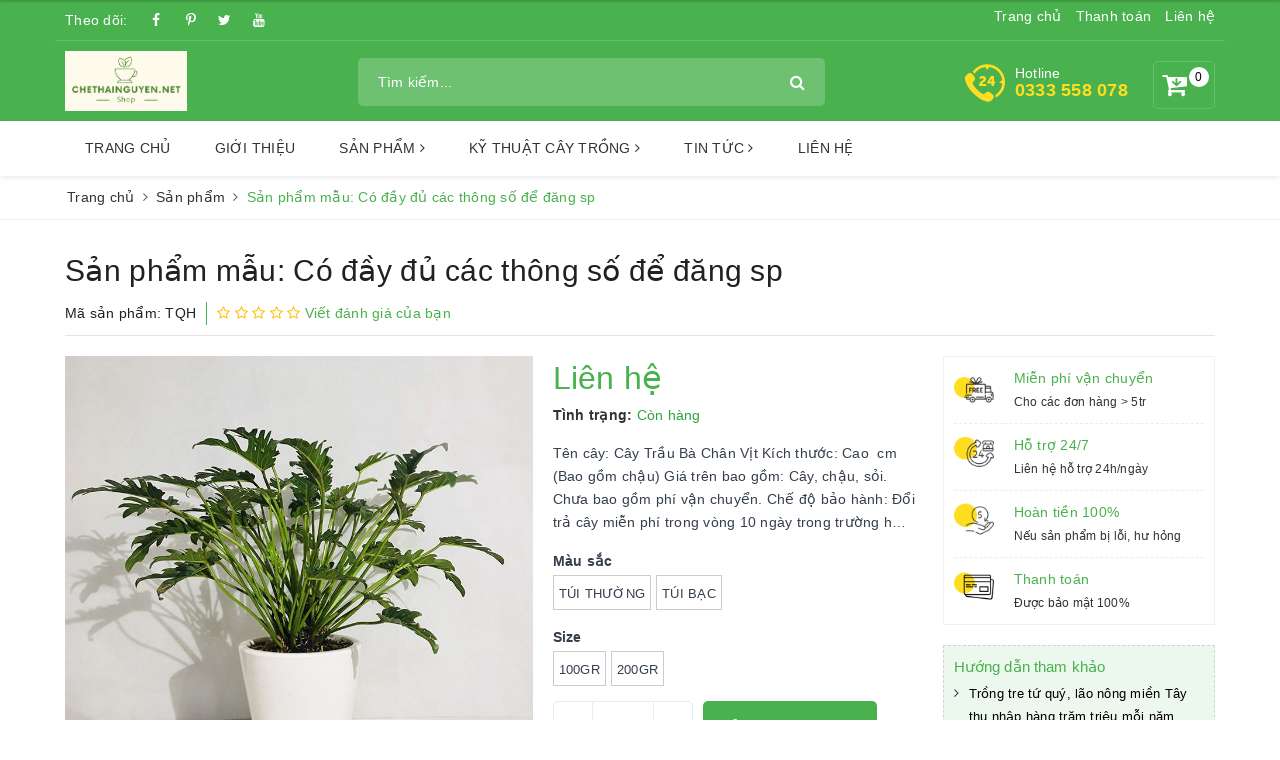

--- FILE ---
content_type: text/html; charset=UTF-8
request_url: http://www.chethainguyen.net/2020/11/cay-trau-ba-chan-vit.html
body_size: 73537
content:
<!DOCTYPE html>
<html dir='ltr' lang='vi' xmlns='http://www.w3.org/1999/xhtml' xmlns:b='http://www.google.com/2005/gml/b' xmlns:data='http://www.google.com/2005/gml/data' xmlns:expr='http://www.google.com/2005/gml/expr'>
<head>
<meta charset='UTF-8'/>
<meta content='width=device-width, initial-scale=1, maximum-scale=1' name='viewport'/>
<title>Sản phẩm mẫu: Có đầy đủ các thông số để đăng sp</title>
<link href='//1.bp.blogspot.com' rel='dns-prefetch'/>
<link href='//2.bp.blogspot.com' rel='dns-prefetch'/>
<link href='//3.bp.blogspot.com' rel='dns-prefetch'/>
<link href='//4.bp.blogspot.com' rel='dns-prefetch'/>
<link href='//www.blogger.com' rel='dns-prefetch'/>
<link href='//dnjs.cloudflare.com' rel='dns-prefetch'/>
<link href='//fonts.gstatic.com' rel='dns-prefetch'/>
<link href='//pagead2.googlesyndication.com' rel='dns-prefetch'/>
<link href='//www.googletagmanager.com' rel='dns-prefetch'/>
<link href='//www.google-analytics.com' rel='dns-prefetch'/>
<link href='//connect.facebook.net' rel='dns-prefetch'/>
<link href='//c.disquscdn.com' rel='dns-prefetch'/>
<link href='//disqus.com' rel='dns-prefetch'/>
<meta content='text/html; charset=UTF-8' http-equiv='Content-Type'/>
<meta content='blogger' name='generator'/>
<link href='http://www.chethainguyen.net/favicon.ico' rel='icon' type='image/x-icon'/>
<meta content='#ec5f1a' name='theme-color'/>
<meta content='#ec5f1a' name='msapplication-navbutton-color'/>
<link href='http://www.chethainguyen.net/2020/11/cay-trau-ba-chan-vit.html' rel='canonical'/>
<link rel="alternate" type="application/atom+xml" title="TQH - Chè Thái Nguyên - Trà Thảo Mộc - Atom" href="http://www.chethainguyen.net/feeds/posts/default" />
<link rel="alternate" type="application/rss+xml" title="TQH - Chè Thái Nguyên - Trà Thảo Mộc - RSS" href="http://www.chethainguyen.net/feeds/posts/default?alt=rss" />
<link rel="service.post" type="application/atom+xml" title="TQH - Chè Thái Nguyên - Trà Thảo Mộc - Atom" href="https://www.blogger.com/feeds/91622725373254685/posts/default" />

<link rel="alternate" type="application/atom+xml" title="TQH - Chè Thái Nguyên - Trà Thảo Mộc - Atom" href="http://www.chethainguyen.net/feeds/7643354424220547640/comments/default" />
<meta content='' name='description'/>
<link href='https://blogger.googleusercontent.com/img/b/R29vZ2xl/AVvXsEhzXZzkuGOayDXw-6O9gLyNes7BMZs4xgGVYowwaEO0cfm02zqpuCBjooxRrXHR9arrhuQj87dvTfnFV9a16-N3v38QdKhc7pkbFpPr1VxN5-EycOiENoBdwyBGS0xOb0a2enimRfHINH-9/s16000/a.jpg' rel='image_src'/>
<!-- Metadata for Open Graph protocol. See http://ogp.me/. -->
<meta content='article' property='og:type'/>
<meta content='Sản phẩm mẫu: Có đầy đủ các thông số để đăng sp' property='og:title'/>
<meta content='http://www.chethainguyen.net/2020/11/cay-trau-ba-chan-vit.html' property='og:url'/>
<meta content='' property='og:description'/>
<meta content='TQH - Chè Thái Nguyên - Trà Thảo Mộc' property='og:site_name'/>
<meta content='https://blogger.googleusercontent.com/img/b/R29vZ2xl/AVvXsEhzXZzkuGOayDXw-6O9gLyNes7BMZs4xgGVYowwaEO0cfm02zqpuCBjooxRrXHR9arrhuQj87dvTfnFV9a16-N3v38QdKhc7pkbFpPr1VxN5-EycOiENoBdwyBGS0xOb0a2enimRfHINH-9/s16000/a.jpg' property='og:image'/>
<meta content='https://blogger.googleusercontent.com/img/b/R29vZ2xl/AVvXsEhzXZzkuGOayDXw-6O9gLyNes7BMZs4xgGVYowwaEO0cfm02zqpuCBjooxRrXHR9arrhuQj87dvTfnFV9a16-N3v38QdKhc7pkbFpPr1VxN5-EycOiENoBdwyBGS0xOb0a2enimRfHINH-9/s16000/a.jpg' name='twitter:image'/>
<meta content='http://www.chethainguyen.net/2020/11/cay-trau-ba-chan-vit.html' name='twitter:site'/>
<meta cexpr:content='data:blog.url.canonical' name='twitter:site'/>
<meta content='summary' name='twitter:card'/>
<meta content='summary_large_image' name='twitter:card'/>
<meta content='TQH - Chè Thái Nguyên - Trà Thảo Mộc' name='twitter:title'/>
<meta content='http://www.chethainguyen.net/2020/11/cay-trau-ba-chan-vit.html' name='twitter:domain'/>
<meta content='' name='twitter:description'/>
<meta content='https://blogger.googleusercontent.com/img/b/R29vZ2xl/AVvXsEhzXZzkuGOayDXw-6O9gLyNes7BMZs4xgGVYowwaEO0cfm02zqpuCBjooxRrXHR9arrhuQj87dvTfnFV9a16-N3v38QdKhc7pkbFpPr1VxN5-EycOiENoBdwyBGS0xOb0a2enimRfHINH-9/w1200-h630-p-k-no-nu/a.jpg' property='og:image'/>
<meta content='https://blogger.googleusercontent.com/img/b/R29vZ2xl/AVvXsEhzXZzkuGOayDXw-6O9gLyNes7BMZs4xgGVYowwaEO0cfm02zqpuCBjooxRrXHR9arrhuQj87dvTfnFV9a16-N3v38QdKhc7pkbFpPr1VxN5-EycOiENoBdwyBGS0xOb0a2enimRfHINH-9/w1200-h630-p-k-no-nu/a.jpg' name='twitter:image'/>
<link href='https://cdnjs.cloudflare.com/ajax/libs/twitter-bootstrap/3.3.7/css/bootstrap.min.css' rel='stylesheet' type='text/css'/>
<link href='https://cdnjs.cloudflare.com/ajax/libs/font-awesome/4.7.0/css/font-awesome.min.css' rel='stylesheet' type='text/css'/>
<style id='page-skin-1' type='text/css'><!--
.owl-carousel,.owl-carousel .owl-item{-webkit-tap-highlight-color:transparent;position:relative}.owl-carousel{display:none;width:100%;z-index:1}.owl-carousel .owl-stage{position:relative;-ms-touch-action:pan-Y}.owl-carousel .owl-stage:after{content:".";display:block;clear:both;visibility:hidden;line-height:0;height:0}.owl-carousel .owl-stage-outer{position:relative;overflow:hidden;-webkit-transform:translate3d(0,0,0)}.owl-carousel .owl-item{min-height:1px;float:left;-webkit-backface-visibility:hidden;-webkit-touch-callout:none;width:100%}.owl-carousel .owl-item img{display:block;width:100%;-webkit-transform-style:preserve-3d}.owl-carousel .owl-dots.disabled,.owl-carousel .owl-nav.disabled{display:none}.owl-carousel .owl-dot,.owl-carousel .owl-nav .owl-next,.owl-carousel .owl-nav .owl-prev{cursor:pointer;cursor:hand;-webkit-user-select:none;-khtml-user-select:none;-moz-user-select:none;-ms-user-select:none;user-select:none}.owl-carousel.owl-loaded{display:block}.owl-carousel.owl-loading{opacity:0;display:block}.owl-carousel.owl-hidden{opacity:0}.owl-carousel.owl-refresh .owl-item{display:none}.owl-carousel.owl-drag .owl-item{-webkit-user-select:none;-moz-user-select:none;-ms-user-select:none;user-select:none}.owl-carousel.owl-grab{cursor:move;cursor:grab}.owl-carousel.owl-rtl{direction:rtl}.owl-carousel.owl-rtl .owl-item{float:right}.no-js .owl-carousel{display:block}.owl-carousel .animated{animation-duration:1s;animation-fill-mode:both}.owl-carousel .owl-animated-in{z-index:0}.owl-carousel .owl-animated-out{z-index:1}.owl-carousel .fadeOut{animation-name:fadeOut}@keyframes fadeOut{0%{opacity:1}100%{opacity:0}}.owl-height{transition:height .5s ease-in-out}.owl-carousel .owl-item .owl-lazy{opacity:0;transition:opacity .4s ease}.owl-carousel .owl-item img.owl-lazy{transform-style:preserve-3d}.owl-carousel .owl-video-wrapper{position:relative;height:100%;background:#000}.owl-carousel .owl-video-play-icon{position:absolute;height:80px;width:80px;left:50%;top:50%;margin-left:-40px;margin-top:-40px;background:url(owl.video.play.png) no-repeat;cursor:pointer;z-index:1;-webkit-backface-visibility:hidden;transition:transform .1s ease}.owl-carousel .owl-video-play-icon:hover{-ms-transform:scale(1.3,1.3);transform:scale(1.3,1.3)}.owl-carousel .owl-video-playing .owl-video-play-icon,.owl-carousel .owl-video-playing .owl-video-tn{display:none}.owl-carousel .owl-video-tn{opacity:0;height:100%;background-position:center center;background-repeat:no-repeat;background-size:contain;transition:opacity .4s ease}.owl-carousel .owl-video-frame{position:relative;z-index:1;height:100%;width:100%}.owl-theme .owl-nav{margin-top:10px;text-align:center;-webkit-tap-highlight-color:transparent}.owl-theme .owl-nav [class*='owl-']{color:#FFF;font-size:14px;margin:5px;padding:4px 7px;background:#D6D6D6;display:inline-block;cursor:pointer;border-radius:3px}.owl-theme .owl-nav [class*='owl-']:hover{background:transparent;color:#FFF;text-decoration:none}.owl-theme .owl-nav .disabled{opacity:.5;cursor:default}.owl-theme .owl-nav.disabled+.owl-dots{margin-top:10px}.owl-theme .owl-dots{text-align:center;-webkit-tap-highlight-color:transparent}.owl-theme .owl-dots .owl-dot{display:inline-block;zoom:1;*display:inline}.owl-theme .owl-dots .owl-dot span{width:10px;height:10px;margin:5px 7px;background:#D6D6D6;display:block;-webkit-backface-visibility:visible;transition:opacity 200ms ease;border-radius:30px}.owl-theme .owl-dots .owl-dot.active span,.owl-theme .owl-dots .owl-dot:hover span{background:#869791}.title-head{font-size:1.42857em;color:#333;text-decoration:none;font-family:-apple-system,BlinkMacSystemFont,"Segoe UI",Roboto,"Helvetica Neue",Arial,sans-serif,"Apple Color Emoji","Segoe UI Emoji","Segoe UI Symbol"}.title-head a{color:#333}.title-head a:hover{color:#49b14d}.subtitle-head{font-size:1.28571em;color:#333;margin:20px 0}.product-box{text-align:left;margin-bottom:30px;background:#fff;position:relative;overflow:hidden}.product-box .product-thumbnail{position:relative;overflow:hidden}.product-box .product-info{z-index:10;position:relative;padding-bottom:10px;padding-left:5px;padding-right:5px}.product-box .product-name{font-size:1em;line-height:1.15;color:#333;font-weight:500;margin-top:10px;margin-bottom:5px;padding-bottom:2px}.product-box .product-name a{color:#222;text-decoration:none}.product-box .product-name a:hover{color:#49b14d}.product-box .product-name:hover,.product-box .product-name:focus{color:#49b14d}.product-box .price-box{min-height:49px}.product-box .price-box .special-price{display:block;width:100%}.product-box .price-box .special-price .product-price{color:#49b14d;font-size:1.07143em;line-height:1.71429em;display:inline-block;font-weight:500}.product-box .price-box .old-price{display:inline-block}.product-box .price-box .old-price .product-price-old{text-decoration:line-through;font-size:.92857em;margin:0 0 0 0;display:inline-block;color:#878787}.product-box .price-box .sale-flash{position:absolute;font-size:.92857em;top:10px;left:10px;text-align:center;z-index:9;text-transform:uppercase;font-weight:500}.product-box .product-summary{font-size:1em;color:#acacac;line-height:20px}.product-box form{-moz-transform:scale(1);-o-transform:scale(1);-ms-transform:scale(1);-webkit-transform:scale(1);transform:scale(1)}.product-price{color:#323c3f;font-size:1.42857em;line-height:24px;display:block;font-weight:700}.products-view-list .product-box .product-thumbnail{text-align:center;margin-bottom:0;width:calc(100% / 3);float:left}@media (max-width:480px){.products-view-list .product-box .product-thumbnail{width:100%;float:none;margin-bottom:15px}}.products-view-list .product-box .product-info{text-align:left;margin-left:30px;float:left;width:calc(100% / 3 * 2 - 30px);background:transparent;border-top:none}@media (max-width:480px){.products-view-list .product-box .product-info{float:none;margin-left:0;width:100%}}.breadcrumb{margin:0;font-size:1em;padding:10px 0;background-color:#fff;border-radius:0}.breadcrumb li{display:inline}.breadcrumb li>a{color:#333}.breadcrumb li>a>span{color:#333}.breadcrumb li>a>span:hover,.breadcrumb li>a>span:focus{color:#49b14d;text-decoration:none}.breadcrumb li>a:hover,.breadcrumb li>a:focus{color:#49b14d;text-decoration:none}.breadcrumb li span{display:inline;color:#49b14d;padding:0 2px}.breadcrumb li span .fa{color:#666}.breadcrumb li a:hover,.breadcrumb li.active,.breadcrumb li strong{color:#333;font-weight:500}.breadcrumb>li+li:before{display:none}.pagination{margin-bottom:20px}.pagination .page-link{float:left;margin:0 2.5px;width:28px;background:#49b14d;text-align:center;height:28px;font-size:14px;line-height:26px;color:#fff;border-radius:0;border:1px solid #49b14d!important;text-decoration:none;border-radius:3px!important;padding:0}.pagination .page-link:hover{background-color:#fff;border-color:#49b14d;color:#49b14d}@media (max-width:480px){.pagination .page-link{width:24px;height:24px;line-height:22px;margin:0 2px;font-size:12px}}.pagination .page-item.disabled .page-link{border:0;background:transparent;color:#555555}.pagination .page-item.active .page-link{background-color:#fff;border-color:#49b14d;color:#49b14d}header{background:#fff}.header_search{padding:10px 0 15px}.header_search input{float:right}.header_search .input-group{width:100%;margin-bottom:0}.header_search button{padding:0 8px;background:transparent}.header_search button img{margin-top:6px}.mini-cart{z-index:10;text-align:center}.mini-cart:hover .top-cart-content{display:block}.mini-cart .dropdown-toggle{font-size:12px;padding:0;text-transform:none}.top-cart-contain{color:#333;padding:0;right:0}.top-cart-contain .price{color:#49b14d;text-transform:uppercase}.top-cart-contain .mini-cart .price{margin-right:5px;font-size:16px;font-weight:700}.top-cart-contain .product-details .price{color:#49b14d;width:auto;float:none;font-weight:400;padding-left:0;font-size:12px}.top-cart-content{display:none;position:absolute;top:70px;right:0;background:#fff;padding:0;text-align:left;box-shadow:0 0 15px -5px rgba(0,0,0,0.4);z-index:10000}.top-cart-content .empty{text-align:left;color:#333}.top-cart-content .product-name{margin:0;width:150px;line-height:1;padding-right:10px;white-space:nowrap;text-overflow:ellipsis;overflow:hidden}.top-cart-content .product-name a{font-size:1em;line-height:normal;line-height:20px!important;font-weight:400;color:#333}.top-cart-content .list-item-cart{max-height:250px;overflow-y:scroll}.top-cart-content .list-item-cart::-webkit-scrollbar-track{-webkit-box-shadow:inset 0 0 2px rgba(0,0,0,0.3);-moz-box-shadow:inset 0 0 2px rgba(0,0,0,0.3);border-radius:5px;background-color:#F5F5F5}.top-cart-content .list-item-cart::-webkit-scrollbar{width:5px;background-color:#F5F5F5}.top-cart-content .list-item-cart::-webkit-scrollbar-thumb{border-radius:5px;-webkit-box-shadow:inset 0 0 2px rgba(0,0,0,0.3);-moz-box-shadow:inset 0 0 2px rgba(0,0,0,0.3);background-color:#e5e5e5}.top-cart-content li{list-style:none}.top-cart-content li.item{border-top:1px solid #eee;overflow:hidden;padding:20px 0;position:relative}.top-cart-content li.item:first-child{border-top:none;padding-top:10px}.top-cart-content li.item:last-child{margin:0;border-bottom:none}.top-cart-content li.item .product-image{float:left;display:block;width:80px;margin-right:10px}.top-cart-content li.item .detail-item{padding-left:90px}.top-cart-content li.item .detail-item .fa{position:absolute;right:10px}.top-cart-content li.item .detail-item input{display:inline-block;width:45px;padding:0;text-align:center;min-height:30px;height:30px;margin-bottom:0;float:left;border-radius:0;border-left:none;border-right:none}.top-cart-content li.item .detail-item input[disabled]{border:1px solid #ebebeb;background-color:#fff}.top-cart-content li.item .detail-item button.items-count{display:inline-block;box-shadow:none;outline:none;background-color:#fff;border:1px solid #e5e5e5;height:30px;float:left}.top-cart-content .block-subtitle{color:#333;overflow:hidden;padding:15px;text-align:left;font-size:.92857em;background:#f5f5f5;text-transform:none;font-weight:400;border-bottom:1px #ddd solid}.top-cart-content .actions .btn,.top-cart-content .actions input[type="submit"]{border-radius:3px;border:1px solid #49b14d;color:#49b14d;background-color:#fff;min-width:145px;text-transform:uppercase}.top-cart-content .actions .btn+.btn,.top-cart-content .actions input[type="submit"]+.btn,.top-cart-content .actions .btn+input[type="submit"],.top-cart-content .actions input[type="submit"]+input[type="submit"]{float:right}.top-cart-content .actions .btn:hover,.top-cart-content .actions input[type="submit"]:hover,.top-cart-content .actions .btn:Focus,.top-cart-content .actions input[type="submit"]:Focus{color:#fff;background-color:#49b14d}.top-subtotal{color:#333;font-size:1.14286em;font-weight:400;padding:12px 0;border-top:1px dashed #e5e5e5;text-align:left;text-transform:none}.top-subtotal .price{font-weight:500;color:#49b14d;float:right}ul#cart-sidebar{padding:10px;margin:0;max-height:582px;min-width:320px}ul#cart-sidebar li.list-item{max-height:400px;overflow-y:auto}ul#cart-sidebar li.action{display:none}ul#cart-sidebar .no-item p{margin-bottom:0}ul#cart-sidebar.hasclass li.action{display:block}ul#cart-sidebar li.list-item .price2{font-weight:700;color:#f94e3f;font-size:14px;display:list-item;margin-bottom:5px}ul#cart-sidebar li.list-item::-webkit-scrollbar{width:5px}ul#cart-sidebar li.list-item::-webkit-scrollbar-track{background:rgba(255,255,255,0.9)}ul#cart-sidebar li.list-item::-webkit-scrollbar-thumb{background:#49b14d;border-radius:15px}ul#cart-sidebar li.list-item::-webkit-scrollbar-thumb:hover,ul#cart-sidebar li.list-item::-webkit-scrollbar-thumb:active{background:#49b14d;border-radius:15px}.li-fix-1{background:#FFF;border-top:1px solid #ebebeb;display:block}.li-fix-2{display:block;width:295px}header nav{background:transparent}header nav .nav{position:relative}header nav .nav-item{float:left;position:relative}header nav .nav-item.has-mega{position:static}header nav .nav-item:hover,header nav .nav-item:focus{background-color:transparent}header nav .nav-item>a{color:#222;font-size:14px;padding:12px 10px;text-transform:uppercase;font-weight:500}header nav .nav-item>a:hover,header nav .nav-item>a:focus{color:#49b14d;background-color:transparent}header nav .nav-item>.fa{color:#222;position:absolute;right:0;top:33px}header nav .nav-item .nav-item-lv2{padding:0 10px}header nav .nav-item .nav-item-lv3{padding:0 10px}header nav .nav-item:hover>.dropdown-menu{display:block;margin-top:0}@media (min-width:1025px){header nav .nav-item:hover>.dropdown-menu{opacity:1;filter:alpha(opacity=100);visibility:visible;-moz-transition:.3s ease-in;-o-transition:.3s ease-in;-webkit-transition:.3s ease-in;-ms-transition:.3s ease-in;transition:.3s ease-in;-moz-transform:translateY(0px);-o-transform:translateY(0px);-ms-transform:translateY(0px);-webkit-transform:translateY(0px);transform:translateY(0px)}}header nav .nav-item:hover>.mega-content{display:block}@media (min-width:1025px){header nav .nav-item:hover>.mega-content{opacity:1;filter:alpha(opacity=100);visibility:visible;-moz-transition:.3s ease-in;-o-transition:.3s ease-in;-webkit-transition:.3s ease-in;-ms-transition:.3s ease-in;transition:.3s ease-in;-moz-transform:translateY(0px);-o-transform:translateY(0px);-ms-transform:translateY(0px);-webkit-transform:translateY(0px);transform:translateY(0px)}}header nav .nav-item li.dropdown-submenu{position:relative}header nav .nav-item li.dropdown-submenu .dropdown-menu{left:100%;top:0}header nav .nav-item li.dropdown-submenu:hover>.dropdown-menu{display:block}header nav .nav-item.active{background-color:transparent}header nav .nav-item.active>a{color:#49b14d}header nav .mega-content{background:#fff none repeat scroll 0 0;display:none;margin:0;padding:10px;position:absolute;top:48px;left:0;z-index:99;width:100%;-webkit-box-shadow:0 2px 8px 0 rgba(0,0,0,0.1);box-shadow:0 2px 8px 0 rgba(0,0,0,0.1);max-height:600px;overflow-y:auto}header nav .mega-content::-webkit-scrollbar-track{-webkit-box-shadow:inset 0 0 2px rgba(0,0,0,0.3);-moz-box-shadow:inset 0 0 2px rgba(0,0,0,0.3);border-radius:5px;background-color:#F5F5F5}header nav .mega-content::-webkit-scrollbar{width:5px;background-color:#F5F5F5}header nav .mega-content::-webkit-scrollbar-thumb{border-radius:5px;-webkit-box-shadow:inset 0 0 2px rgba(0,0,0,0.3);-moz-box-shadow:inset 0 0 2px rgba(0,0,0,0.3);background-color:#e5e5e5}header nav .mega-content .level1.parent a.hmega{color:#333!important;text-transform:uppercase;font-weight:600;margin-bottom:10px;display:inline-block}header nav .mega-content .level1.parent a.hmega:hover,header nav .mega-content .level1.parent a.hmega:focus{color:#49b14d!important}header nav .mega-content .level1.parent ul.level1 li{line-height:1.3}header nav .mega-content .level1.parent ul.level1 li a{text-transform:none!important;font-weight:500}header nav .mega-content .level1.parent ul.level1 li+li{padding-top:5px}header nav .mega-content .level1.item{float:left;width:25%;padding:10px}header nav .mega-content .level1.item>a{color:#333!important;text-transform:uppercase;font-weight:600;margin-bottom:10px;display:inline-block}header nav .mega-content .level1.item>a:hover,header nav .mega-content .level1.item>a:focus{color:#49b14d!important}header nav .mega-content .level1.item h2,header nav .mega-content .level1.item .h2{font-size:14px;margin-top:0}header nav .mega-content .level1.item ul.level1{margin-bottom:15px}header nav .mega-content .level1.item ul.level1 li a{font-weight:normal!important;text-transform:none!important;color:#333}header nav .mega-content .level1.item ul.level1 li a:hover,header nav .mega-content .level1.item ul.level1 li a:focus{text-decoration:none;color:#49b14d}header nav .mega-content .level0{display:-ms-flexbox;display:-webkit-flex;display:flex;-webkit-flex-wrap:wrap;-ms-flex-wrap:wrap;flex-wrap:wrap}@media (min-width:1025px){header nav .mega-content{display:block;opacity:0;filter:alpha(opacity=0);visibility:hidden;-moz-transition:.2s ease-out;-o-transition:.2s ease-out;-webkit-transition:.2s ease-out;-ms-transition:.2s ease-out;transition:.2s ease-out;-moz-transform:translateY(20px);-o-transform:translateY(20px);-ms-transform:translateY(20px);-webkit-transform:translateY(20px);transform:translateY(20px)}}footer{position:relative;overflow:hidden}footer .footer-info-widget h3,footer .footer-info-widget .h3{font-size:1.28571em;color:#333;text-transform:uppercase;margin-bottom:20px}footer .footer-info-widget p{color:#cfd2d3;font-size:1.14286em}footer .footer-info-widget p.hotline{font-size:2em;color:#fff;font-weight:700;margin-bottom:15px;margin-top:-8px}footer .footer-info-widget p.hotline a{color:#fff}footer .footer-info-widget p.hotline a:hover{color:#49b14d}footer .footer-info-widget form{position:relative}footer .footer-info-widget form input{height:50px;-webkit-border-radius:5px;border-radius:5px;font-size:1.14286em}footer .footer-info-widget form button{position:absolute;right:0;background:transparent;border:none;line-height:50px;font-size:2.14286em;color:#a6a6ad;padding-right:10px}footer .list-inline .fa{color:#fff;margin-right:20px;font-size:2.14286em}footer .list-inline .fa:hover{color:#49b14d}footer .site-footer h3,footer .site-footer .h3,footer .site-footer h4,footer .site-footer .h4{position:relative;color:#333;margin:0;padding:13px 0;font-size:1.28571em}footer .list-menu{margin-bottom:15px;line-height:1.71429em}footer .list-menu a{color:#fff}footer .list-menu a:hover{color:#49b14d}footer .list-menu li{color:#fff}footer .list-menu.contact .fa{width:20px;margin-right:5px;color:#49b14d}footer .copyright{text-align:center;color:#fff;font-size:1em;position:relative;font-size:12px}footer .copyright a{color:#fff}footer .copyright a:hover,footer .copyright a:focus{color:#49b14d}footer .copyright b{font-weight:normal}footer .social-icons li{margin-right:10px}footer .back-to-top{position:absolute;right:10px;bottom:10px;font-size:20px;line-height:1;cursor:pointer;height:35px;width:35px;line-height:35px;border-radius:3px;background-color:#49b14d;color:#fff;text-align:center;border-radius:50%}footer .back-to-top:hover{background-color:#3a8d3d}footer .back-to-top.show{position:fixed;right:10px;bottom:10px;z-index:999}.details-product #gallery_01{margin-top:15px;z-index:0}.details-product #gallery_01 .owl-carousel.owl-loaded{overflow:hidden}.details-product .details-pro .product-price{font-size:2.14286em;display:inline-block}.details-product .details-pro .price-box{margin:5px 0 5px}.details-product .details-pro .price-box del{color:#adadad;font-size:1.42857em;margin-left:5px}.details-product .details-pro .product-summary .rte img{display:none}.details-product .details-pro .custom-btn-number{position:relative;padding:0;margin-bottom:20px;border:none;box-shadow:none;height:auto}.details-product .details-pro .custom-btn-number label{font-size:14px;color:#000;font-weight:400}.details-product .details-pro .custom-btn-number #qty{height:50px;font-size:1em;margin:0;width:60px;padding:0 2px;text-align:center;background:#fff}.details-product .details-pro .custom-btn-number .qtyminus{position:absolute;left:25px;top:4px;font-size:1.42857em}.details-product .details-pro .custom-btn-number .qtyplus{position:absolute;right:25px;top:4px;font-size:1.42857em}.zoomWrapper{width:100%!important;height:auto!important}.zoomWrapper img{position:static!important;max-width:100%!important;height:auto!important;width:auto!important}.zoomWrapper img ~ img{display:none!important}.product-tab .tab-link{margin-right:20px}.product-tab .tab-link h3,.product-tab .tab-link .h3{margin:10px 0;font-size:1.14286em}.product-tab .tab-link span{font-size:1.14286em}.product-tab .tab-link.current h3,.product-tab .tab-link.current .h3{color:#49b14d}.product-tab .tab-content.current{min-height:1px}@media (max-width:480px){.product-tab .tab-content.current{min-height:20px}}.view-mode span{font-size:0}.button-view-mode{padding:0;margin:0;font-size:1.42857em}.button-view-mode.active{box-shadow:none;color:#333}.button-view-mode.active a{color:#333}.sortPagiBar{padding-bottom:15px}.blog-item{overflow:hidden;margin-bottom:15px}.blog-item .date{position:absolute;background:#49b14d;text-align:center;color:#fff;padding:3px 10px;z-index:10}.blog-item .date span{display:block;line-height:45px}.blog-item .date span ~ span{overflow:hidden;border-top:1px solid #fff}.blog-item-name{font-weight:700;position:relative;font-size:1.14286em;margin:0}.blog-item-name a{color:#333}.blog-item-name .fa{position:absolute;left:0;top:9px;font-size:11px;color:#49b14d}.blog-item-summary{font-size:1em;margin-bottom:0}.blog-item-thumbnail{position:relative}.list-blogs .blog-item{margin-bottom:25px}.article-main .article-title{font-size:1.71429em;line-height:1.92857em;margin:15px 0 8px}.article-main .postby{font-size:1.14286em;line-height:1.71429em;color:#676767;margin-bottom:10px}.article-main .article-content{font-size:1em}.article-main .form-group{margin:0;padding-top:0;padding-bottom:8px}.social-media{font-size:1em}.social-media label{display:inline-block}.social-media a{margin-right:7px;color:#222}.social-media a:hover,.social-media a:focus{text-decoration:none;color:#222}.social-media a:hover .fa-facebook-official,.social-media a:focus .fa-facebook-official{color:#3b5998}.social-media a:hover .fa-twitter,.social-media a:focus .fa-twitter{color:#1da1f2}.social-media a:hover .fa-pinterest,.social-media a:focus .fa-pinterest{color:#bd081c}.social-media a:hover .fa-google-plus,.social-media a:focus .fa-google-plus{color:#dd4b39}.social-media .list-inline li{margin-right:20px}textarea.form-control{border:1px solid #e1e1e1}.section-news-2{margin-bottom:20px}.cart-item{background:#fff;padding:20px 10px;border-bottom:1px solid #e1e1e1}.cart-item-image{float:left;width:120px;margin-right:20px}.cart-item-info{padding-left:140px}.cart-item-info h3,.cart-item-info .h3{margin:0;font-size:1.28571em;font-weight:400}.cart-item-info .product-price{line-height:50px}.cart-item-info input{width:95px;height:45px;border-color:#e1e1e1;float:left}.cart-item-info .remove-item{color:#c6c6c6;font-size:38px;font-weight:300;line-height:47px;float:right}.cart-item-info .variant{color:#adadad}.name-product-cart{color:#49b14d}.cart .total-price{background:#fff;padding:25px;line-height:45px}.totalorders{background:#fff;border-color:#e1e1e1}.order-headding{margin:0}.info-contact .widget-menu p{display:inline}.info-contact .logo{font-size:20px}.aside-item.collection-category .nav-item{position:relative;clear:left;font-size:1.07143em}.aside-item.collection-category .nav-item a{font-size:1.07143em}.aside-item.collection-category .nav-item .fa{position:absolute;right:5px;top:12px;height:20px;width:20px;line-height:20px;text-align:center}.aside-item.collection-category .nav-item .dropdown-menu{position:static;width:100%;border:0;padding-left:15px;box-shadow:none}.aside-item.collection-category .nav-item.active>a{color:#49b14d}.aside-item.collection-category .nav-item.active>.dropdown-menu{display:block}.aside-item.collection-category .nav>li>a{padding:5px 15px}.aside-item .nav>li>a:focus,.aside-item .nav>li>a:hover{background:none}#start{width:100px;float:left}@media (max-width:1024px){#start{width:80px}}#start input{text-align:center;border-radius:0;border:1px solid #e1e1e1;box-shadow:none;outline:none;box-shadow:none;-webkit-appearance:none;-moz-appearance:none}#stop{width:100px;float:left;margin-left:30px;text-align:center;position:relative}@media (max-width:1024px){#stop{width:80px}}#stop input{text-align:center;border-radius:0;border:1px solid #e1e1e1;box-shadow:none;outline:none;box-shadow:none;-webkit-appearance:none;-moz-appearance:none}#stop:before{content:"-";position:absolute;left:-17px;font-size:17px}a#filter-value{height:30px;line-height:30px;font-weight:400;width:100px;margin-top:15px;background-color:#49b14d;color:#fff;border-color:#49b14d}a#filter-value:hover,a#filter-value:focus{outline:none;box-shadow:none;-webkit-appearance:none;-moz-appearance:none;background-color:#2b692e;border-color:#2b692e}div#isp_search_result_page_container .btn-search{display:none}button.btn.btn-default.btn-search{display:none}div#isp_search_result_page_container form{margin-bottom:0}footer .footer-info-widget p.hotline a{color:#fff}.product-box .sale-flash{background-color:#49b14d}.blog-item .date{background:#f02b2b}.off-canvas-menu .action .btn-primary.btn-50:last-child{background:#2bf525}.off-canvas-menu .action .btn-primary.btn-50:last-child:hover{background:#43f63d}.details-product form button.btn-primary2{background:#2bf525}.details-product form button.btn-primary2:hover{background:#43f63d}.view-desktop a.btn.btn-primary.btn-full{background:#ef7d00}.view-desktop a.btn.btn-primary.btn-full:hover{background:#ff8a0a}.home-slider,.section-blog-sliders{overflow:hidden}.home-slider .item,.section-blog-sliders .item{position:relative}.home-slider.owl-carousel .owl-nav .owl-next,.section-blog-sliders.owl-carousel .owl-nav .owl-next{right:15px!important;background:transparent;top:50%}.home-slider.owl-carousel .owl-nav .owl-prev,.section-blog-sliders.owl-carousel .owl-nav .owl-prev{left:15px!important;background:transparent;top:50%}.home-slider.owl-carousel .owl-nav .owl-prev:before,.home-slider.owl-carousel .owl-nav .owl-next:before,.section-blog-sliders.owl-carousel .owl-nav .owl-prev:before,.section-blog-sliders.owl-carousel .owl-nav .owl-next:before{font-size:20px;background:#fff;border:1px solid #222;color:#222;height:35px;width:35px;text-align:center;line-height:32px;border-radius:50%}.home-slider.owl-carousel .owl-nav .owl-prev:hover:before,.home-slider.owl-carousel .owl-nav .owl-next:hover:before,.section-blog-sliders.owl-carousel .owl-nav .owl-prev:hover:before,.section-blog-sliders.owl-carousel .owl-nav .owl-next:hover:before{color:#49b14d;border-color:#49b14d}.home-slider.owl-carousel .owl-dots .owl-dot,.section-blog-sliders.owl-carousel .owl-dots .owl-dot{height:10px;width:10px;background-color:#222}.home-slider.owl-carousel .owl-dots .owl-dot.active,.section-blog-sliders.owl-carousel .owl-dots .owl-dot.active{width:30px;height:10px;background-color:#49b14d;border-radius:6px}@media (max-width:767px){.home-slider.owl-carousel .owl-dots .owl-dot.active,.section-blog-sliders.owl-carousel .owl-dots .owl-dot.active{height:6px!important;width:6px!important;border-radius:50%!important;border:1px solid #49b14d!important}}@media (max-width:767px){.home-slider.owl-carousel .owl-dots .owl-dot,.section-blog-sliders.owl-carousel .owl-dots .owl-dot{height:6px!important;width:6px!important;border-radius:50%!important;border:1px solid #fff!important}}.section-blog-sliders.owl-carousel .owl-dots .owl-dot.active{background-color:#a8a8a8}.section_tab_product h2,.section_tab_product .h2{font-size:1.78571em;line-height:1.1;margin:0 0 20px 0;color:#222}.section_tab_product .tabs-title{margin-bottom:30px;border-radius:0;overflow:hidden;margin-top:10px}.section_tab_product .tabs-title li{display:inline-block;background:#fff;height:20px;line-height:20px;margin:0 10px;font-size:14px;text-transform:uppercase;position:relative}.section_tab_product .tabs-title li.current{color:#49b14d;background:#fff}.section_tab_product .tabs-title li:hover,.section_tab_product .tabs-title li:focus{color:#49b14d}.section_tab_product .tab-content{clear:left}@media (max-width:767px){.section_tab_product .tabs-title li{width:87px}}@media (max-width:543px){section.sidebar.left-content.col-lg-12{padding:0}}@media (max-width:1199px){header nav .mega-content{width:940px}header nav .mega-content .level1.item{text-align:left}}@media (max-width:991px) and (min-width:768px){.search.f-right{margin-right:50px}}@media (max-width:767px){header>.container{position:relative}.menu-bar.hidden-md.hidden-lg{position:absolute;top:40px;right:15px;transform:translateY(-50%);-webkit-transform:translateY(-50%);-moz-transform:translateY(-50%);z-index:1000}header .logo a{display:inline-block;text-align:left}header nav .nav-item{display:block;width:100%;text-align:left;margin:0}header nav .nav-item .dropdown-menu{display:none!important;position:static;border:none}header nav .nav-item.open a{background:none!important}header nav .nav-item.open>.dropdown-menu{display:block!important;margin:0;padding:0}header nav li.menu-line{display:none;border:none}header nav .nav-item>a{line-height:20px;padding:5px 15px 3px}header nav #nav-mobile .nav-item>.dropdown-menu{padding:0 0 0 15px;position:static;width:100%;float:none;border:none;padding-right:7px}header nav .nav-item:hover>.dropdown-menu li.open>.dropdown-menu{display:block!important}.header-main{padding:10px 0}#nav{padding-right:0;display:none;padding-right:0;padding:10px 0;border:1px solid #ebebeb;margin-bottom:15px}#nav.open{display:block}#nav .nav-link>.fa{float:right;line-height:22px;margin-right:-15px;width:40px;text-align:center;transform:translateY(-5px);-webkit-transform:translateY(-5px);-moz-transform:translateY(-5px)}}@media (max-width:543px){.topbar .a-left{display:none}.topbar ul.list-inline.f-right{float:left!important}.search.f-right{float:none;width:100%}}@media (max-width:420px){.col-xs-6.footer-header{width:100%}}@media (max-width:430px){.collection p.title-head-info{position:static}.collection h1.title-head,.collection .title-head.h1{margin-bottom:5px}}@media (max-width:480px){.product-tab .tab-link{margin-right:10px}}@media (max-width:375px){.sodiachi .btn.btn-50,.sodiachi input.btn-50[type="submit"]{width:100%;margin-bottom:10px}}@media (max-width:768px){.quick-view{display:none!important}}.home-slider,.section-blog-sliders{overflow:hidden}.home-slider .item,.section-blog-sliders .item{position:relative}.home-slider.owl-carousel .owl-nav .owl-next,.section-blog-sliders.owl-carousel .owl-nav .owl-next{right:15px!important;background:transparent;top:50%}.home-slider.owl-carousel .owl-nav .owl-prev,.section-blog-sliders.owl-carousel .owl-nav .owl-prev{left:15px!important;background:transparent;top:50%}.home-slider.owl-carousel .owl-nav .owl-prev:before,.home-slider.owl-carousel .owl-nav .owl-next:before,.section-blog-sliders.owl-carousel .owl-nav .owl-prev:before,.section-blog-sliders.owl-carousel .owl-nav .owl-next:before{font-size:20px;background:#fff;border:1px solid #222;color:#222;height:35px;width:35px;text-align:center;line-height:32px;border-radius:50%}.home-slider.owl-carousel .owl-nav .owl-prev:hover:before,.home-slider.owl-carousel .owl-nav .owl-next:hover:before,.section-blog-sliders.owl-carousel .owl-nav .owl-prev:hover:before,.section-blog-sliders.owl-carousel .owl-nav .owl-next:hover:before{color:#49b14d;border-color:#49b14d}.home-slider.owl-carousel .owl-dots .owl-dot,.section-blog-sliders.owl-carousel .owl-dots .owl-dot{height:10px;width:10px;background-color:rgba(0,0,0,0.2)}.home-slider.owl-carousel .owl-dots .owl-dot.active,.section-blog-sliders.owl-carousel .owl-dots .owl-dot.active{width:30px;height:10px;background-color:#49b14d;border-radius:6px}.section-blog-sliders.owl-carousel .owl-dots .owl-dot.active{background-color:#a8a8a8}.section_tab_product h2,.section_tab_product .h2{font-size:1.78571em;line-height:1.1;margin:0 0 20px 0;color:#222}.section_tab_product .tabs-title{margin-bottom:30px;border-radius:0;overflow:hidden;margin-top:10px}.section_tab_product .tabs-title li{display:inline-block;background:#fff;height:20px;line-height:20px;margin:0 10px;font-size:14px;text-transform:uppercase;position:relative;color:#8c8c8c}.section_tab_product .tabs-title li.current{color:#333;background:#fff}.section_tab_product .tabs-title li:hover,.section_tab_product .tabs-title li:focus{color:#333}.section_tab_product .tab-content{clear:left}@media (max-width:767px){.section_tab_product .tabs-title li{width:87px}}@media (max-width:543px){section.sidebar.left-content.col-lg-12{padding:0}}@media (max-width:1199px){header nav .mega-content{width:940px}header nav .mega-content .level1.item{text-align:left}}@media (max-width:991px) and (min-width:768px){.search.f-right{margin-right:50px}}@media (max-width:991px){header>.container{position:relative}.menu-bar.hidden-md.hidden-lg{position:absolute;top:40px;right:15px;transform:translateY(-50%);-webkit-transform:translateY(-50%);-moz-transform:translateY(-50%);z-index:1000}header .logo a{display:inline-block;text-align:left}header nav .nav-item{display:block;width:100%;text-align:left;margin:0}header nav .nav-item .dropdown-menu{display:none!important;position:static;border:none}header nav .nav-item.open a{background:none!important}header nav .nav-item.open>.dropdown-menu{display:block!important;margin:0;padding:0}header nav li.menu-line{display:none;border:none}header nav .nav-item>a{line-height:20px;padding:5px 15px 3px}header nav #nav-mobile .nav-item>.dropdown-menu{padding:0 0 0 15px;position:static;width:100%;float:none;border:none;padding-right:7px}header nav .nav-item:hover>.dropdown-menu li.open>.dropdown-menu{display:block!important}.header-main{padding:10px 0}#nav{padding-right:0;display:none;padding-right:0;padding:10px 0;border:1px solid #ebebeb;margin-bottom:15px}#nav.open{display:block}#nav .nav-link>.fa{float:right;line-height:22px;margin-right:-15px;width:40px;text-align:center;transform:translateY(-5px);-webkit-transform:translateY(-5px);-moz-transform:translateY(-5px)}}@media (max-width:543px){.topbar .a-left{display:none}.topbar ul.list-inline.f-right{float:left!important}.search.f-right{float:none;width:100%}}@media (max-width:420px){.col-xs-6.footer-header{width:100%}}@media (max-width:430px){.collection p.title-head-info{position:static}.collection h1.title-head,.collection .title-head.h1{margin-bottom:5px}}@media (max-width:480px){.product-tab .tab-link{margin-right:10px}}@media (max-width:375px){.sodiachi .btn.btn-50,.sodiachi input.btn-50[type="submit"]{width:100%;margin-bottom:10px}}@media (max-width:768px){.quick-view{display:none!important}}.section_tab_product h2,.section_tab_product .h2{font-size:1.78571em;line-height:1.1;margin:0 0 20px 0;color:#222}.section_tab_product .tabs-title{margin-bottom:30px;border-radius:0;overflow:hidden;margin-top:10px}.section_tab_product .tabs-title li{display:inline-block;background:#fff;height:20px;line-height:20px;margin:0 10px;font-size:14px;text-transform:uppercase;position:relative;color:#8c8c8c}.section_tab_product .tabs-title li.current{color:#333;background:#fff}.section_tab_product .tabs-title li:hover,.section_tab_product .tabs-title li:focus{color:#333}.section_tab_product .tab-content{clear:left}@media (max-width:543px){section.sidebar.left-content.col-lg-12{padding:0}}@media (max-width:1199px){header nav .mega-content{width:100%}header nav .mega-content .level1.item{text-align:left}}@media (max-width:991px) and (min-width:768px){.search.f-right{margin-right:50px}}@media (max-width:991px){header>.container{position:relative}.menu-bar.hidden-md.hidden-lg{position:absolute;top:40px;right:15px;transform:translateY(-50%);-webkit-transform:translateY(-50%);-moz-transform:translateY(-50%);z-index:1000}header .logo a{display:inline-block;text-align:left}header nav .nav-item{display:block;width:100%;text-align:left;margin:0}header nav .nav-item .dropdown-menu{display:none!important;position:static;border:none}header nav .nav-item.open a{background:none!important}header nav .nav-item.open>.dropdown-menu{display:block!important;margin:0;padding:0}header nav li.menu-line{display:none;border:none}header nav .nav-item>a{line-height:20px;padding:5px 15px 3px}header nav #nav-mobile .nav-item>.dropdown-menu{padding:0 0 0 15px;position:static;width:100%;float:none;border:none;padding-right:7px}header nav .nav-item:hover>.dropdown-menu li.open>.dropdown-menu{display:block!important}.header-main{padding:10px 0}#nav{padding-right:0;display:none;padding-right:0;padding:10px 0;border:1px solid #ebebeb;margin-bottom:15px}#nav.open{display:block}#nav .nav-link>.fa{float:right;line-height:22px;margin-right:-15px;width:40px;text-align:center;transform:translateY(-5px);-webkit-transform:translateY(-5px);-moz-transform:translateY(-5px)}}@media (max-width:543px){.topbar .a-left{display:none}.topbar ul.list-inline.f-right{float:left!important}.search.f-right{float:none;width:100%}}@media (max-width:420px){.col-xs-6.footer-header{width:100%}}@media (max-width:430px){.collection p.title-head-info{position:static}.collection h1.title-head,.collection .title-head.h1{margin-bottom:5px}}@media (max-width:480px){.product-tab .tab-link{margin-right:10px}}@media (max-width:375px){.sodiachi .btn.btn-50,.sodiachi input.btn-50[type="submit"]{width:100%;margin-bottom:10px}}@media (max-width:768px){.quick-view{display:none!important}}.home-slider{overflow:hidden}.home-slider .item{position:relative}.home-slider.owl-carousel .owl-nav .owl-next{right:15px!important;background:transparent;top:50%}.home-slider.owl-carousel .owl-nav .owl-prev{left:15px!important;background:transparent;top:50%}.home-slider.owl-carousel .owl-nav .owl-prev:before,.home-slider.owl-carousel .owl-nav .owl-next:before{font-size:84px;background:transparent}.section_tab_product h2,.section_tab_product .h2{font-size:1.71429em;text-transform:uppercase;line-height:1;margin:0 0 20px 0}.section_tab_product .tabs-title{margin-bottom:30px;border-radius:5px;overflow:hidden}.section_tab_product .tabs-title li{width:140px;display:inline-block;background:#dadbdb;height:40px;line-height:40px;margin-right:1px}.section_tab_product .tabs-title li.current{color:#fff;background:#898989}.section_tab_product .tab-content{clear:left}@media (min-width:1200px){.section_tab_product .tab-content .products .col-lg-3:nth-child(4n+1){clear:left}}@media (max-width:1199px) and (min-width:768px){.section_tab_product .products .col-sm-4:nth-child(3n+1){clear:left}}@media (max-width:767px){.section_tab_product .tabs-title li{width:87px}}@media (max-width:543px){section.sidebar.left-content.col-lg-12{padding:0}}@media (max-width:1199px){header nav .mega-content{width:940px}header nav .mega-content .level1.item{text-align:left}}@media (max-width:1024px){header nav .mega-content{width:100%}}@media (max-width:991px) and (min-width:768px){.search.f-right{margin-right:50px}}@media (max-width:991px){header>.container{position:relative}.menu-bar.hidden-md.hidden-lg{position:absolute;top:40px;right:15px;transform:translateY(-50%);-webkit-transform:translateY(-50%);-moz-transform:translateY(-50%);z-index:1000}header .logo a{display:inline-block;text-align:left}header nav .nav-item{display:block;width:100%;text-align:left;margin:0}header nav .nav-item .dropdown-menu{display:none!important;position:static;border:none}header nav .nav-item.open a{background:none!important}header nav .nav-item.open>.dropdown-menu{display:block!important;margin:0;padding:0}header nav li.menu-line{display:none;border:none}header nav .nav-item>a{line-height:20px;padding:5px 15px 3px}header nav #nav-mobile .nav-item>.dropdown-menu{padding:0 0 0 15px;position:static;width:100%;float:none;border:none;padding-right:7px}header nav .nav-item:hover>.dropdown-menu li.open>.dropdown-menu{display:block!important}.header-main{padding:10px 0}#nav{padding-right:0;display:none;padding-right:0;padding:10px 0;border:1px solid #ebebeb;margin-bottom:15px}#nav.open{display:block}#nav .nav-link>.fa{float:right;line-height:22px;margin-right:-15px;width:40px;text-align:center;transform:translateY(-5px);-webkit-transform:translateY(-5px);-moz-transform:translateY(-5px)}}@media (max-width:543px){.topbar .a-left{display:none}.topbar ul.list-inline.f-right{float:left!important}.logo{display:block;font-size:20px}.search.f-right{float:none;width:100%}}@media (max-width:420px){.col-xs-6.footer-header{width:100%}}@media (max-width:543px){.product-box .product-thumbnail>a{max-height:1000px;height:auto}}@media (max-width:430px){.collection p.title-head-info{position:static}.collection h1.title-head,.collection .title-head.h1{margin-bottom:5px}}@media (max-width:480px){.product-tab .tab-link{margin-right:10px}}*,input,:before,:after{-webkit-box-sizing:border-box;-moz-box-sizing:border-box;box-sizing:border-box}html{overflow-x:hidden}html,body{padding:0;margin:0}article,aside,details,figcaption,figure,footer,header,hgroup,main,nav,section,summary{display:block}audio,canvas,progress,video{display:inline-block;vertical-align:baseline}input[type="number"]::-webkit-inner-spin-button,input[type="number"]::-webkit-outer-spin-button{height:auto}input[type="search"]::-webkit-search-cancel-button,input[type="search"]::-webkit-search-decoration{-webkit-appearance:none}input[type="text"],input[type="email"],input[type="password"],input[type="tel"]{border:1px solid #e9e9e9;color:#1c1c1c;margin:0 0 19px;min-height:40px;padding:0 20px}a{color:#0657a3}a:hover{color:#49b14d}.remove{color:#999;font-size:1em}.remove:hover{color:#49b14d}.dropdown-menu{box-shadow:none}.dropdown-menu>.active>a,.dropdown-menu>.active>a:focus,.dropdown-menu>.active>a:hover{background:none}body,input,textarea,button,select{line-height:1.7;font-family:-apple-system,BlinkMacSystemFont,"Segoe UI",Roboto,"Helvetica Neue",Arial,sans-serif,"Apple Color Emoji","Segoe UI Emoji","Segoe UI Symbol";color:#333;-webkit-font-smoothing:antialiased;-webkit-text-size-adjust:100%;letter-spacing:0.25px}body{font-size:14px;color:#333}header nav{font-family:-apple-system,BlinkMacSystemFont,"Segoe UI",Roboto,"Helvetica Neue",Arial,sans-serif,"Apple Color Emoji","Segoe UI Emoji","Segoe UI Symbol"}h1,.h1,h2,.h2,h3,.h3,h4,.h4,h5,.h5,h6,.h6{font-family:-apple-system,BlinkMacSystemFont,"Segoe UI",Roboto,"Helvetica Neue",Arial,sans-serif,"Apple Color Emoji","Segoe UI Emoji","Segoe UI Symbol";line-height:1.4}h1 a,.h1 a,h2 a,.h2 a,h3 a,.h3 a,h4 a,.h4 a,h5 a,.h5 a,h6 a,.h6 a{text-decoration:none;font-weight:inherit}a{-webkit-transition:all 150ms ease-in-out;-moz-transition:all 150ms ease-in-out;-ms-transition:all 150ms ease-in-out;-o-transition:all 150ms ease-in-out;transition:all 150ms ease-in-out}a:focus{outline:none}h1,.h1{font-size:2.57143em}h2,.h2{font-size:2em}h3,.h3{font-size:1.71429em}h4,.h4{font-size:1.28571em}h5,.h5{font-size:1.14286em}h6,.h6{font-size:1.14286em}h1,.h1,h2,.h2,h3,.h3,h4,.h4,h5,.h5,h6,.h6,.h1,.h2,.h3,.h4,.h5,.h6{color:#323c3f;letter-spacing:.01em}p{margin:0 0 15px 0}p img{margin:0}em{font-style:italic}b,strong{font-weight:bold}small{font-size:0.9em}sup,sub{position:relative;font-size:60%;vertical-align:baseline}sup{top:-0.5em}sub{bottom:-0.5em}blockquote{font-size:1.125em;line-height:1.45;font-style:italic;margin:0 0 30px;padding:15px 30px;border-left:1px solid #e1e1e1}blockquote p{margin-bottom:0}blockquote p+cite{margin-top:15px}blockquote cite{display:block;font-size:0.75em}blockquote cite:before{content:"\2014 \0020"}code,pre{background-color:#faf7f5;font-family:Consolas,monospace;font-size:1em;border:0 none;padding:0 2px;color:#51ab62}pre{overflow:auto;padding:15px;margin:0 0 30px}ul,ol{margin:0;padding:0}ul{list-style:none inside}ol{list-style:decimal inside}ul.square,.rte ul ul ul{list-style:square inside}ul.disc,.rte ul{list-style:disc inside}ol.alpha{list-style:lower-alpha inside}.inline-list li{display:inline-block;margin-bottom:0}table{width:100%;margin-bottom:1em;border-collapse:collapse;border-spacing:0}.table-wrap{max-width:100%;overflow:auto;-webkit-overflow-scrolling:touch}th{font-weight:bold}th,td{text-align:left;padding:15px;border:1px solid #e1e1e1;color:#1c1c1c}a,.text-link{color:#0657a3;text-decoration:none;background:transparent}button{overflow:visible}button[disabled],html input[disabled]{cursor:default}img{border:0 none;max-width:100%;height:auto}svg:not(:root){overflow:hidden}.video-wrapper{position:relative;overflow:hidden;max-width:100%;padding-bottom:56.25%;height:0;height:auto}.video-wrapper iframe{position:absolute;top:0;left:0;width:100%;height:100%}.table-wrapper{max-width:100%;overflow:auto}form{margin-bottom:30px}form a{color:#0657a3}input,textarea,button,select{font-size:1em}input:focus,textarea:focus,button:focus,select:focus{outline:none}button,input[type="text"],input[type="search"],input[type="password"],input[type="email"],input[type="file"],input[type="number"],input[type="tel"],input[type="submit"],textarea{-webkit-appearance:none;-moz-appearance:none}input,textarea,select,fieldset{border-radius:0;max-width:100%}input.input-full,textarea.input-full,select.input-full,fieldset.input-full{width:100%}fieldset{border:0 solid #e1e1e1;padding:15px}legend{border:0;padding:0}optgroup{font-weight:bold}input{display:inline-block;width:auto}button,input[type="submit"]{cursor:pointer}input[type="text"],input[type="search"],input[type="password"],input[type="email"],input[type="file"],input[type="number"],input[type="tel"],textarea,select{border:1px solid #e1e1e1;padding:0 20px;width:100%;max-width:100%;display:block}input[type="text"]:focus,input[type="search"]:focus,input[type="password"]:focus,input[type="email"]:focus,input[type="file"]:focus,input[type="number"]:focus,input[type="tel"]:focus,textarea:focus,select:focus{border:1px solid #c8c8c8}input[type="text"][disabled],input[type="text"].disabled,input[type="search"][disabled],input[type="search"].disabled,input[type="password"][disabled],input[type="password"].disabled,input[type="email"][disabled],input[type="email"].disabled,input[type="file"][disabled],input[type="file"].disabled,input[type="number"][disabled],input[type="number"].disabled,input[type="tel"][disabled],input[type="tel"].disabled,textarea[disabled],textarea.disabled,select[disabled],select.disabled{cursor:default;background-color:#ddd;border-color:#ddd}textarea{min-height:100px;padding-top:6px;padding-bottom:6px}input[type="checkbox"],input[type="radio"]{display:inline;margin:0;padding:0}select{-webkit-appearance:none;-moz-appearance:none;appearance:none;background-position:right center;background-image:url("https://blogger.googleusercontent.com/img/b/R29vZ2xl/AVvXsEhygLOr6r27_nRlPJ19J2RU1rDy-LYMIBi3niSLJ4IqMiMjLDavvMuP-AmZg2clLsdFHQRQTspb2ietLqE2PBftqmMkafjy2wgo7RuQp3ABM-ByAbMoyL2Ux_W1E11A6CeNmF6S9rgyMaU/w8-h5/ico-select.png");background-repeat:no-repeat;background-position:right 10px center;background-color:#fff!important;padding-right:28px;text-indent:0.01px;text-overflow:'';cursor:pointer}.ie9 select,.lt-ie9 select{padding-right:10px;background-image:none}option{color:#000;background-color:#fff}select::-ms-expand{display:none}label,legend{display:block;margin-bottom:2px}label.inline,legend.inline{display:inline}input[type="checkbox"]+label,input[type="radio"]+label{font-weight:normal}label[for]{cursor:pointer}.label-hint{color:#999}form.form-horizontal,.form-horizontal{margin-bottom:0}form.form-horizontal input[type="text"],form.form-horizontal input[type="search"],form.form-horizontal input[type="password"],form.form-horizontal input[type="email"],form.form-horizontal input[type="file"],form.form-horizontal input[type="number"],form.form-horizontal input[type="tel"],form.form-horizontal textarea,form.form-horizontal select,form.form-horizontal label,.form-horizontal input[type="text"],.form-horizontal input[type="search"],.form-horizontal input[type="password"],.form-horizontal input[type="email"],.form-horizontal input[type="file"],.form-horizontal input[type="number"],.form-horizontal input[type="tel"],.form-horizontal textarea,.form-horizontal select,.form-horizontal label{display:inline-block;margin-bottom:0;width:auto}input[type="text"].error,input[type="search"].error,input[type="password"].error,input[type="email"].error,input[type="file"].error,input[type="number"].error,input[type="tel"].error,textarea.error{border-color:red;color:red}label.error{color:red}.input-group{position:relative;display:table;border-collapse:separate}.input-group .input-group-field:first-child,.input-group .input-group-btn:first-child,.input-group .input-group-btn:first-child>.btn,.input-group .input-group-btn:first-child>input[type="submit"],.input-group input[type="hidden"]:first-child+.input-group-field,.input-group input[type="hidden"]:first-child+.input-group-btn>.btn,.input-group input[type="hidden"]:first-child+.input-group-btn>input[type="submit"]{border-radius:0}.input-group .input-group-field:last-child,.input-group .input-group-btn:last-child>.btn,.input-group .input-group-btn:last-child>input[type="submit"]{border-radius:0}.input-group input::-moz-focus-inner{border:0;padding:0;margin-top:-1px;margin-bottom:-1px}.input-group-field,.input-group-btn{display:table-cell;vertical-align:middle;margin:0}.input-group .btn,.input-group input[type="submit"],.input-group .input-group-field{height:40px}.input-group .input-group-field{width:100%;margin-bottom:0}.input-group-btn{position:relative;white-space:nowrap;width:1%;padding:0}.form-group{margin:0;padding:0 0 8px;border:0}.form-group .form-control{display:block;width:100%;min-height:40px;padding:.375rem .75rem;font-size:1em;line-height:1.5;color:#55595c;background-color:#fff;background-image:none;margin:0}.form-group input,.form-group select{height:40px}.rte h1,.rte .h1,.rte h2,.rte .h2,.rte h3,.rte .h3,.rte h4,.rte .h4,.rte h5,.rte .h5,.rte h6,.rte .h6{margin-top:2em}.rte h1:first-child,.rte .h1:first-child,.rte h2:first-child,.rte .h2:first-child,.rte h3:first-child,.rte .h3:first-child,.rte h4:first-child,.rte .h4:first-child,.rte h5:first-child,.rte .h5:first-child,.rte h6:first-child,.rte .h6:first-child{margin-top:0}.rte h5,.rte .h5,.rte .h5{text-transform:uppercase}.rte>div{margin-bottom:15px}.rte ul ul{list-style:circle outside}.rte li{margin-bottom:0.4em}.rte img{max-width:100%;height:auto;margin-left:-1em}.rte table{table-layout:fixed}.clearfix{*zoom:1}.clearfix:after{content:"";display:table;clear:both}.clearboth{clear:both}.no-background{background:none!important}.flexbox,.awe-popup{display:-ms-flexbox;display:-webkit-flex;display:flex;-ms-flex-align:center;-webkit-align-items:center;-webkit-box-align:center;align-items:center}.list-inline{*zoom:1}.list-inline:after{content:"";display:table;clear:both}.list-inline li{float:left;margin:0}.d-list>div{position:relative;margin-right:15px}.d-list>div:before{content:"";position:absolute;top:0;bottom:0;right:0;width:1px;height:13px;margin:auto;z-index:9;background:#e1e1e1}.d-list>div:first-child{margin:0}.d-list>div:first-child:before{display:none}.a-center{text-align:center!important}.a-left{text-align:left!important}.a-right{text-align:right!important}.f-left{float:left!important}.f-right{float:right!important}.f-none{float:none!important}.inline{display:inline!important}.block{display:block!important}.inline-block{display:inline-block!important}.flexbox{display:-webkit-flex;display:-ms-flexbox;display:flex;overflow:hidden}.flexbox>div{flex:1}.background-none{background:none!important}.no-margin{margin:0!important}.no-padding{padding:0!important}.no-border{border:none!important}.ov-h{overflow:hidden!important}.relative{position:relative!important}.absolute{position:absolute!important}.margin-0{margin:0!important}.margin-vertical-0{margin-top:0!important;margin-bottom:0!important}.margin-horizontal-0{margin-left:0!important;margin-right:0!important}.margin-top-0{margin-top:0!important}.margin-bottom-0{margin-bottom:0!important}.margin-left-0{margin-left:0!important}.margin-right-0{margin-right:0!important}.padding-0{padding:0!important}.padding-vertical-0{padding-top:0!important;padding-bottom:0!important}.padding-horizontal-0{padding-left:0!important;padding-right:0!important}.padding-top-0{padding-top:0!important}.padding-bottom-0{padding-bottom:0!important}.padding-left-0{padding-left:0!important}.padding-right-0{padding-right:0!important}.margin-5{margin:5px!important}.margin-vertical-5{margin-top:5px!important;margin-bottom:5px!important}.margin-horizontal-5{margin-left:5px!important;margin-right:5px!important}.margin-top-5{margin-top:5px!important}.margin-bottom-5{margin-bottom:5px!important}.margin-left-5{margin-left:5px!important}.margin-right-5{margin-right:5px!important}.padding-5{padding:5px!important}.padding-vertical-5{padding-top:5px!important;padding-bottom:5px!important}.padding-horizontal-5{padding-left:5px!important;padding-right:5px!important}.padding-top-5{padding-top:5px!important}.padding-bottom-5{padding-bottom:5px!important}.padding-left-5{padding-left:5px!important}.padding-right-5{padding-right:5px!important}.margin-10{margin:10px!important}.margin-vertical-10{margin-top:10px!important;margin-bottom:10px!important}.margin-horizontal-10{margin-left:10px!important;margin-right:10px!important}.margin-top-10{margin-top:10px!important}.margin-bottom-10{margin-bottom:10px!important}.margin-left-10{margin-left:10px!important}.margin-right-10{margin-right:10px!important}.padding-10{padding:10px!important}.padding-vertical-10{padding-top:10px!important;padding-bottom:10px!important}.padding-horizontal-10{padding-left:10px!important;padding-right:10px!important}.padding-top-10{padding-top:10px!important}.padding-bottom-10{padding-bottom:10px!important}.padding-left-10{padding-left:10px!important}.padding-right-10{padding-right:10px!important}.margin-15{margin:15px!important}.margin-vertical-15{margin-top:15px!important;margin-bottom:15px!important}.margin-horizontal-15{margin-left:15px!important;margin-right:15px!important}.margin-top-15{margin-top:15px!important}.margin-bottom-15{margin-bottom:15px!important}.margin-left-15{margin-left:15px!important}.margin-right-15{margin-right:15px!important}.padding-15{padding:15px!important}.padding-vertical-15{padding-top:15px!important;padding-bottom:15px!important}.padding-horizontal-15{padding-left:15px!important;padding-right:15px!important}.padding-top-15{padding-top:15px!important}.padding-bottom-15{padding-bottom:15px!important}.padding-left-15{padding-left:15px!important}.padding-right-15{padding-right:15px!important}.margin-20{margin:20px!important}.margin-vertical-20{margin-top:20px!important;margin-bottom:20px!important}.margin-horizontal-20{margin-left:20px!important;margin-right:20px!important}.margin-top-20{margin-top:20px!important}.margin-bottom-20{margin-bottom:20px!important}.margin-left-20{margin-left:20px!important}.margin-right-20{margin-right:20px!important}.padding-20{padding:20px!important}.padding-vertical-20{padding-top:20px!important;padding-bottom:20px!important}.padding-horizontal-20{padding-left:20px!important;padding-right:20px!important}.padding-top-20{padding-top:20px!important}.padding-bottom-20{padding-bottom:20px!important}.padding-left-20{padding-left:20px!important}.padding-right-20{padding-right:20px!important}.margin-25{margin:25px!important}.margin-vertical-25{margin-top:25px!important;margin-bottom:25px!important}.margin-horizontal-25{margin-left:25px!important;margin-right:25px!important}.margin-top-25{margin-top:25px!important}.margin-bottom-25{margin-bottom:25px!important}.margin-left-25{margin-left:25px!important}.margin-right-25{margin-right:25px!important}.padding-25{padding:25px!important}.padding-vertical-25{padding-top:25px!important;padding-bottom:25px!important}.padding-horizontal-25{padding-left:25px!important;padding-right:25px!important}.padding-top-25{padding-top:25px!important}.padding-bottom-25{padding-bottom:25px!important}.padding-left-25{padding-left:25px!important}.padding-right-25{padding-right:25px!important}.margin-30{margin:30px!important}.margin-vertical-30{margin-top:30px!important;margin-bottom:30px!important}.margin-horizontal-30{margin-left:30px!important;margin-right:30px!important}.margin-top-30{margin-top:30px!important}.margin-bottom-30{margin-bottom:30px!important}.margin-left-30{margin-left:30px!important}.margin-right-30{margin-right:30px!important}.padding-30{padding:30px!important}.padding-vertical-30{padding-top:30px!important;padding-bottom:30px!important}.padding-horizontal-30{padding-left:30px!important;padding-right:30px!important}.padding-top-30{padding-top:30px!important}.padding-bottom-30{padding-bottom:30px!important}.padding-left-30{padding-left:30px!important}.padding-right-30{padding-right:30px!important}.margin-35{margin:35px!important}.margin-vertical-35{margin-top:35px!important;margin-bottom:35px!important}.margin-horizontal-35{margin-left:35px!important;margin-right:35px!important}.margin-top-35{margin-top:35px!important}.margin-bottom-35{margin-bottom:35px!important}.margin-left-35{margin-left:35px!important}.margin-right-35{margin-right:35px!important}.padding-35{padding:35px!important}.padding-vertical-35{padding-top:35px!important;padding-bottom:35px!important}.padding-horizontal-35{padding-left:35px!important;padding-right:35px!important}.padding-top-35{padding-top:35px!important}.padding-bottom-35{padding-bottom:35px!important}.padding-left-35{padding-left:35px!important}.padding-right-35{padding-right:35px!important}.margin-40{margin:40px!important}.margin-vertical-40{margin-top:40px!important;margin-bottom:40px!important}.margin-horizontal-40{margin-left:40px!important;margin-right:40px!important}.margin-top-40{margin-top:40px!important}.margin-bottom-40{margin-bottom:40px!important}.margin-left-40{margin-left:40px!important}.margin-right-40{margin-right:40px!important}.padding-40{padding:40px!important}.padding-vertical-40{padding-top:40px!important;padding-bottom:40px!important}.padding-horizontal-40{padding-left:40px!important;padding-right:40px!important}.padding-top-40{padding-top:40px!important}.padding-bottom-40{padding-bottom:40px!important}.padding-left-40{padding-left:40px!important}.padding-right-40{padding-right:40px!important}.margin-45{margin:45px!important}.margin-vertical-45{margin-top:45px!important;margin-bottom:45px!important}.margin-horizontal-45{margin-left:45px!important;margin-right:45px!important}.margin-top-45{margin-top:45px!important}.margin-bottom-45{margin-bottom:45px!important}.margin-left-45{margin-left:45px!important}.margin-right-45{margin-right:45px!important}.padding-45{padding:45px!important}.padding-vertical-45{padding-top:45px!important;padding-bottom:45px!important}.padding-horizontal-45{padding-left:45px!important;padding-right:45px!important}.padding-top-45{padding-top:45px!important}.padding-bottom-45{padding-bottom:45px!important}.padding-left-45{padding-left:45px!important}.padding-right-45{padding-right:45px!important}.margin-50{margin:50px!important}.margin-vertical-50{margin-top:50px!important;margin-bottom:50px!important}.margin-horizontal-50{margin-left:50px!important;margin-right:50px!important}.margin-top-50{margin-top:50px!important}.margin-bottom-50{margin-bottom:50px!important}.margin-left-50{margin-left:50px!important}.margin-right-50{margin-right:50px!important}.padding-50{padding:50px!important}.padding-vertical-50{padding-top:50px!important;padding-bottom:50px!important}.padding-horizontal-50{padding-left:50px!important;padding-right:50px!important}.padding-top-50{padding-top:50px!important}.padding-bottom-50{padding-bottom:50px!important}.padding-left-50{padding-left:50px!important}.padding-right-50{padding-right:50px!important}.margin-55{margin:55px!important}.margin-vertical-55{margin-top:55px!important;margin-bottom:55px!important}.margin-horizontal-55{margin-left:55px!important;margin-right:55px!important}.margin-top-55{margin-top:55px!important}.margin-bottom-55{margin-bottom:55px!important}.margin-left-55{margin-left:55px!important}.margin-right-55{margin-right:55px!important}.padding-55{padding:55px!important}.padding-vertical-55{padding-top:55px!important;padding-bottom:55px!important}.padding-horizontal-55{padding-left:55px!important;padding-right:55px!important}.padding-top-55{padding-top:55px!important}.padding-bottom-55{padding-bottom:55px!important}.padding-left-55{padding-left:55px!important}.padding-right-55{padding-right:55px!important}.margin-60{margin:60px!important}.margin-vertical-60{margin-top:60px!important;margin-bottom:60px!important}.margin-horizontal-60{margin-left:60px!important;margin-right:60px!important}.margin-top-60{margin-top:60px!important}.margin-bottom-60{margin-bottom:60px!important}.margin-left-60{margin-left:60px!important}.margin-right-60{margin-right:60px!important}.padding-60{padding:60px!important}.padding-vertical-60{padding-top:60px!important;padding-bottom:60px!important}.padding-horizontal-60{padding-left:60px!important;padding-right:60px!important}.padding-top-60{padding-top:60px!important}.padding-bottom-60{padding-bottom:60px!important}.padding-left-60{padding-left:60px!important}.padding-right-60{padding-right:60px!important}.margin-65{margin:65px!important}.margin-vertical-65{margin-top:65px!important;margin-bottom:65px!important}.margin-horizontal-65{margin-left:65px!important;margin-right:65px!important}.margin-top-65{margin-top:65px!important}.margin-bottom-65{margin-bottom:65px!important}.margin-left-65{margin-left:65px!important}.margin-right-65{margin-right:65px!important}.padding-65{padding:65px!important}.padding-vertical-65{padding-top:65px!important;padding-bottom:65px!important}.padding-horizontal-65{padding-left:65px!important;padding-right:65px!important}.padding-top-65{padding-top:65px!important}.padding-bottom-65{padding-bottom:65px!important}.padding-left-65{padding-left:65px!important}.padding-right-65{padding-right:65px!important}.margin-70{margin:70px!important}.margin-vertical-70{margin-top:70px!important;margin-bottom:70px!important}.margin-horizontal-70{margin-left:70px!important;margin-right:70px!important}.margin-top-70{margin-top:70px!important}.margin-bottom-70{margin-bottom:70px!important}.margin-left-70{margin-left:70px!important}.margin-right-70{margin-right:70px!important}.padding-70{padding:70px!important}.padding-vertical-70{padding-top:70px!important;padding-bottom:70px!important}.padding-horizontal-70{padding-left:70px!important;padding-right:70px!important}.padding-top-70{padding-top:70px!important}.padding-bottom-70{padding-bottom:70px!important}.padding-left-70{padding-left:70px!important}.padding-right-70{padding-right:70px!important}.margin-75{margin:75px!important}.margin-vertical-75{margin-top:75px!important;margin-bottom:75px!important}.margin-horizontal-75{margin-left:75px!important;margin-right:75px!important}.margin-top-75{margin-top:75px!important}.margin-bottom-75{margin-bottom:75px!important}.margin-left-75{margin-left:75px!important}.margin-right-75{margin-right:75px!important}.padding-75{padding:75px!important}.padding-vertical-75{padding-top:75px!important;padding-bottom:75px!important}.padding-horizontal-75{padding-left:75px!important;padding-right:75px!important}.padding-top-75{padding-top:75px!important}.padding-bottom-75{padding-bottom:75px!important}.padding-left-75{padding-left:75px!important}.padding-right-75{padding-right:75px!important}.margin-80{margin:80px!important}.margin-vertical-80{margin-top:80px!important;margin-bottom:80px!important}.margin-horizontal-80{margin-left:80px!important;margin-right:80px!important}.margin-top-80{margin-top:80px!important}.margin-bottom-80{margin-bottom:80px!important}.margin-left-80{margin-left:80px!important}.margin-right-80{margin-right:80px!important}.padding-80{padding:80px!important}.padding-vertical-80{padding-top:80px!important;padding-bottom:80px!important}.padding-horizontal-80{padding-left:80px!important;padding-right:80px!important}.padding-top-80{padding-top:80px!important}.padding-bottom-80{padding-bottom:80px!important}.padding-left-80{padding-left:80px!important}.padding-right-80{padding-right:80px!important}.margin-85{margin:85px!important}.margin-vertical-85{margin-top:85px!important;margin-bottom:85px!important}.margin-horizontal-85{margin-left:85px!important;margin-right:85px!important}.margin-top-85{margin-top:85px!important}.margin-bottom-85{margin-bottom:85px!important}.margin-left-85{margin-left:85px!important}.margin-right-85{margin-right:85px!important}.padding-85{padding:85px!important}.padding-vertical-85{padding-top:85px!important;padding-bottom:85px!important}.padding-horizontal-85{padding-left:85px!important;padding-right:85px!important}.padding-top-85{padding-top:85px!important}.padding-bottom-85{padding-bottom:85px!important}.padding-left-85{padding-left:85px!important}.padding-right-85{padding-right:85px!important}.margin-90{margin:90px!important}.margin-vertical-90{margin-top:90px!important;margin-bottom:90px!important}.margin-horizontal-90{margin-left:90px!important;margin-right:90px!important}.margin-top-90{margin-top:90px!important}.margin-bottom-90{margin-bottom:90px!important}.margin-left-90{margin-left:90px!important}.margin-right-90{margin-right:90px!important}.padding-90{padding:90px!important}.padding-vertical-90{padding-top:90px!important;padding-bottom:90px!important}.padding-horizontal-90{padding-left:90px!important;padding-right:90px!important}.padding-top-90{padding-top:90px!important}.padding-bottom-90{padding-bottom:90px!important}.padding-left-90{padding-left:90px!important}.padding-right-90{padding-right:90px!important}.margin-95{margin:95px!important}.margin-vertical-95{margin-top:95px!important;margin-bottom:95px!important}.margin-horizontal-95{margin-left:95px!important;margin-right:95px!important}.margin-top-95{margin-top:95px!important}.margin-bottom-95{margin-bottom:95px!important}.margin-left-95{margin-left:95px!important}.margin-right-95{margin-right:95px!important}.padding-95{padding:95px!important}.padding-vertical-95{padding-top:95px!important;padding-bottom:95px!important}.padding-horizontal-95{padding-left:95px!important;padding-right:95px!important}.padding-top-95{padding-top:95px!important}.padding-bottom-95{padding-bottom:95px!important}.padding-left-95{padding-left:95px!important}.padding-right-95{padding-right:95px!important}.margin-100{margin:100px!important}.margin-vertical-100{margin-top:100px!important;margin-bottom:100px!important}.margin-horizontal-100{margin-left:100px!important;margin-right:100px!important}.margin-top-100{margin-top:100px!important}.margin-bottom-100{margin-bottom:100px!important}.margin-left-100{margin-left:100px!important}.margin-right-100{margin-right:100px!important}.padding-100{padding:100px!important}.padding-vertical-100{padding-top:100px!important;padding-bottom:100px!important}.padding-horizontal-100{padding-left:100px!important;padding-right:100px!important}.padding-top-100{padding-top:100px!important}.padding-bottom-100{padding-bottom:100px!important}.padding-left-100{padding-left:100px!important}.padding-right-100{padding-right:100px!important}.btn,input[type="submit"]{display:inline-block;height:40px;line-height:39px;padding:0 20px;text-align:center;white-space:nowrap;outline:none!important;cursor:pointer;border:none;font-weight:400;border-radius:0;letter-spacing:0;-webkit-transition:background-color 0.1s ease-in;-moz-transition:background-color 0.1s ease-in;-ms-transition:background-color 0.1s ease-in;-o-transition:background-color 0.1s ease-in;transition:background-color 0.1s ease-in;-webkit-border-radius:0;border-radius:0}.btn[disabled],input[disabled][type="submit"],.btn.disabled,input.disabled[type="submit"]{cursor:default;background-color:#e1e1e1}.btn.btn-primary,input.btn-primary[type="submit"]{background:#f02b2b;color:#fff}.btn.btn-primary:hover,input.btn-primary[type="submit"]:hover{background:#f24343}.btn.btn-circle,input.btn-circle[type="submit"]{border-radius:50%;padding:0}.btn.btn-large,input.btn-large[type="submit"]{height:50px;line-height:50px;padding:0 74px}.btn.btn-small,input.btn-small[type="submit"]{height:34px;line-height:34px;padding:0 32px;font-size:.85714em}.btn.btn-dark,input.btn-dark[type="submit"]{background:#2a2a2a;color:#fff}.btn.btn-white,input.btn-white[type="submit"]{background:#fff;color:#333;border:1px solid #e1e1e1;font-weight:400}.btn.btn-white:hover,input.btn-white[type="submit"]:hover{background:#59bb5d;color:#fff}.btn.btn-gray,input.btn-gray[type="submit"]{background:#9e9e9e;color:#fff}.btn.btn-gray:hover,input.btn-gray[type="submit"]:hover{background:#49b14d}.btn.btn-gray a,input.btn-gray[type="submit"] a{color:#fff}.btn.btn-full,input.btn-full[type="submit"]{display:block;width:100%}.btn-link{line-height:40px;color:#49b14d}.btn-link:hover{text-decoration:underline}.ajax-load{position:fixed;z-index:-1;top:0;left:0;right:0;bottom:0;margin:auto;text-align:center;width:100px;height:100px;line-height:100px;opacity:0;visibility:hidden}.ajax-load.active{opacity:1;visibility:visible;z-index:9999}.awe-popup{position:fixed;z-index:9999;top:0;height:0;width:0;left:0;right:0;bottom:0;text-align:center;overflow:hidden;visibility:hidden;opacity:0;-webkit-transition:all 200ms ease-in-out;-moz-transition:all 200ms ease-in-out;-ms-transition:all 200ms ease-in-out;-o-transition:all 200ms ease-in-out;transition:all 200ms ease-in-out}.awe-popup .overlay{background-color:rgba(33,33,33,0.8);color:rgba(0,0,0,0.4);position:fixed;top:0!important;left:0;right:0;bottom:0;margin:auto;width:0;height:0}.awe-popup .content{position:relative;max-width:1140px;min-width:1140px;padding:25px 28px;max-height:0;text-align:left;opacity:0;margin:0 auto;background:transparent;overflow:hidden;-webkit-transition:all 300ms ease-in-out;-moz-transition:all 300ms ease-in-out;-ms-transition:all 300ms ease-in-out;-o-transition:all 300ms ease-in-out;transition:all 300ms ease-in-out;position:relative;padding:25px 28px;max-height:0;text-align:left;opacity:0;margin:0 auto;background:#fff}.awe-popup.active{visibility:visible;opacity:1;top:0!important;height:auto;width:auto}.awe-popup.active .content{max-height:calc(100% - 60px);opacity:1;background:transparent;padding:0}.awe-popup.active .content .info{background:#fff;min-width:500px}.awe-popup.active .overlay{width:100%;height:100%}.close-window{position:absolute;top:10px;right:10px;width:25px;height:25px;cursor:pointer;z-index:8040;color:#fff;text-align:center;line-height:25px;border-radius:50%}.close-window .fa{display:block;font-size:1.42857em;line-height:25px;color:#49b14d}.awe-popup.loading{z-index:9998}.awe-popup.loading .loader{left:50%;position:fixed;top:50%;-moz-transform:translateX(-50%);-webkit-transform:translateX(-50%);-o-transform:translateX(-50%);-ms-transform:translateX(-50%);transform:translateX(-50%);-webkit-transition:all 300ms ease-in-out;-moz-transition:all 300ms ease-in-out;-ms-transition:all 300ms ease-in-out;-o-transition:all 300ms ease-in-out;transition:all 300ms ease-in-out}.awe-popup.loaded-content .loader{display:none}.awe-popup.addcart-popup .content{min-width:auto}.product-popup .product-image{float:left;margin:0 20px 0 0}.product-popup .product-info{overflow:hidden;position:relative}.product-popup .product-info p{margin-bottom:0;line-height:24px}.product-popup .popup-title{padding-left:15px;border-radius:0}.product-popup .popup-title i{margin-right:5px}.product-popup .product-name{color:#49b14d}.product-popup .product-info p.total-money{margin-bottom:15px}.product-popup h3,.product-popup .h3{color:#52b249;margin-bottom:25px}.product-popup h3 .fa,.product-popup .h3 .fa{margin-right:4px}.product-popup .pop-right h3,.product-popup .pop-right .h3{color:#333}.pop-right{background:#f9f9f9}.awe-popup.product-popup.active .content{max-height:calc(100% - 60px);opacity:1;padding:0}@media (max-width:1199px){.awe-popup .content{max-width:700px;min-width:auto}}@media (max-width:543px){.product-popup .product-image{width:120px;height:120px}.product-popup .product-image img{max-width:120px!important}.awe-popup.product-popup.active .content{max-height:calc(100% - 60px);opacity:1;margin:0 20px}.addcart-popup .col-xl-6{padding:0!important}.product-popup h3,.product-popup .h3{font-size:1.28571em;margin-bottom:0}}.swatch{margin:1em 0}.swatch .header{margin:0.1em 0;text-align:left;float:left;min-width:100px;font-weight:700}.swatch input{display:none}.swatch label{float:left;min-width:35px!important;height:35px!important;margin:0;border:#ccc 1px solid;background-color:#fff;font-size:.92857em;text-align:center;line-height:35px;white-space:nowrap;text-transform:uppercase;padding:0}.swatch-element label{padding:0 5px}.swatch-element label .img-check{display:none}.color.swatch-element label{padding:0 5px}.swatch input:checked+label{background:transparent;color:#333;border:1px solid #e6484a}.swatch input:checked+label .img-check{display:inline-block;position:absolute;bottom:0;right:0}.swatch .color input:checked+label{position:relative;border:1px solid #49b14d}.swatch .color input:checked+label:after{content:"\f00c";font-family:FontAwesome;display:none}.swatch .color .has-thumb{position:relative}.swatch .color .has-thumb .ant-swatch{max-height:30px;position:relative;top:-2px;left:-3px}.swatch .swatch-element{float:left;-webkit-transform:translateZ(0);-webkit-font-smoothing:antialiased;margin:0 5px 5px 0;position:relative}.crossed-out{position:absolute;width:100%;height:100%;left:0;top:0}#quick-view-product .selector-wrapper{display:none!important}.swatch .swatch-element .crossed-out{display:none}.swatch .swatch-element.soldout .crossed-out{display:block}.swatch .swatch-element.soldout label{filter:alpha(opacity=60);-khtml-opacity:0.6;-moz-opacity:0.6;opacity:0.6}.swatch .tooltip{text-align:center;background:#49b14d;color:#fff;bottom:100%;padding:10px;display:block;position:absolute;width:100px;left:-35px;margin-bottom:15px;filter:alpha(opacity=0);-khtml-opacity:0;-moz-opacity:0;opacity:0;visibility:hidden;-webkit-transform:translateY(10px);-moz-transform:translateY(10px);-ms-transform:translateY(10px);-o-transform:translateY(10px);transform:translateY(10px);-webkit-transition:all .25s ease-out;-moz-transition:all .25s ease-out;-ms-transition:all .25s ease-out;-o-transition:all .25s ease-out;transition:all .25s ease-out;-webkit-box-shadow:2px 2px 6px rgba(0,0,0,0.28);-moz-box-shadow:2px 2px 6px rgba(0,0,0,0.28);-ms-box-shadow:2px 2px 6px rgba(0,0,0,0.28);-o-box-shadow:2px 2px 6px rgba(0,0,0,0.28);box-shadow:2px 2px 6px rgba(0,0,0,0.28);z-index:10000;-moz-box-sizing:border-box;-webkit-box-sizing:border-box;box-sizing:border-box;border-radius:5px}.swatch .tooltip:before{bottom:-20px;content:" ";display:block;height:20px;left:0;position:absolute;width:100%}.swatch .tooltip:after{border-left:solid transparent 10px;border-right:solid transparent 10px;border-top:solid #49b14d 10px;bottom:-10px;content:" ";height:0;left:50%;margin-left:-13px;position:absolute;width:0}.swatch .swatch-element:hover .tooltip{filter:alpha(opacity=100);-khtml-opacity:1;-moz-opacity:1;opacity:1;visibility:visible;-webkit-transform:translateY(0px);-moz-transform:translateY(0px);-ms-transform:translateY(0px);-o-transform:translateY(0px);transform:translateY(0px)}.swatch.error{background-color:#E8D2D2!important;color:#333!important;padding:1em;border-radius:5px}.swatch.error p{margin:0.7em 0}.swatch.error p:first-child{margin-top:0}.swatch.error p:last-child{margin-bottom:0}.swatch.error code{font-family:monospace}.owl-carousel .owl-nav .owl-prev,.owl-carousel .owl-nav .owl-next{top:50%;position:absolute;text-decoration:none;width:30px;padding:0;background:transparent;outline:none;border-radius:0;white-space:nowrap;margin-right:0;margin-left:0}.owl-carousel .owl-nav .owl-prev:before,.owl-carousel .owl-nav .owl-next:before{font-family:"FontAwesome";text-indent:0;position:absolute;left:0;width:29px;text-align:center;line-height:29px;font-size:20px;background:#f5f5f5;color:#dadbdb;display:none}.owl-carousel .owl-nav .owl-prev{left:0}.owl-carousel .owl-nav .owl-prev:before{content:"\f104"}.owl-carousel .owl-nav .owl-next{right:0}.owl-carousel .owl-nav .owl-next:before{content:"\f105"}.owl-carousel .owl-nav .disabled{opacity:.5;cursor:default}@media (max-width:768px){.owl-carousel .owl-nav .owl-prev:before,.owl-carousel .owl-nav .owl-next:before{font-size:14px}.owl-carousel .owl-nav .owl-prev{left:0}.owl-carousel .owl-nav .owl-next{right:0}}.owl-carousel .owl-dots{display:block;margin-top:10px;text-align:center;position:absolute;bottom:10px;width:100%}.owl-carousel .owl-dots .owl-dot{display:inline-block;width:12px;height:12px;background:#fff;border-radius:50%;margin:0 3px}.owl-carousel .owl-dots .owl-dot.active{background:#49b14d}.owl-carousel-inset .owl-nav .owl-prev{left:0}.owl-carousel-inset .owl-nav .owl-next{right:0}.owl-carousel-inset .owl-dots{position:absolute;left:0;width:100%;bottom:25px}.owl-carousel-inset .owl-prev,.owl-carousel-inset .owl-next{opacity:0;visibility:hidden;-webkit-transition:all .5s ease;-o-transition:all .5s ease;transition:all .5s ease}.owl-carousel-inset:hover .owl-prev,.owl-carousel-inset:hover .owl-next{opacity:1;visibility:visible}.owl-carousel-inset:hover .owl-prev.disabled,.owl-carousel-inset:hover .owl-next.disabled{opacity:.5}.owl-carousel-inset:hover .owl-nav .owl-prev{left:25px}.owl-carousel-inset:hover .owl-nav .owl-next{right:25px}.owl-carousel .owl-item img{width:auto}.owl-carousel .owl-item.focus{border:2px solid #333}.tab-wrap .tabs-title{*zoom:1;display:inline-block;position:relative;z-index:9;margin:0 0 26px}.tab-wrap .tabs-title:after{content:"";display:table;clear:both}.tab-wrap .tabs-title li{font-size:2.2rem;font-weight:700;text-transform:uppercase;position:relative;line-height:40px;float:left}.tab-wrap .tabs-title li:before{content:"|";color:#c9c9c9;padding:0 16px;color:#1c1c1c}.tab-wrap .tabs-title li:first-child:before{display:none}.tab-wrap .tabs-title li.current{color:#212121}.tab-wrap .tab-content{position:relative}ul.tabs li{background:none;display:inline-block;cursor:pointer}ul.tabs li.current{color:#000}.tab-content{opacity:0;visibility:hidden;height:0;overflow:hidden}.tab-content.current{opacity:1;visibility:visible;height:auto}.accordion .nav-item .tab-pane{opacity:0;visibility:hidden;height:0;overflow:hidden}.accordion .nav-item.active .tab-pane{opacity:1;visibility:visible;height:auto;-webkit-transition:all 200ms ease-in-out;-moz-transition:all 200ms ease-in-out;-ms-transition:all 200ms ease-in-out;-o-transition:all 200ms ease-in-out;transition:all 200ms ease-in-out}.filter-container{margin-bottom:0}.filter-group{margin-bottom:0}.filter-group ul{max-height:140px;overflow-y:auto}.filter-group ul::-webkit-scrollbar-track{-webkit-box-shadow:inset 0 0 2px rgba(0,0,0,0.3);-moz-box-shadow:inset 0 0 2px rgba(0,0,0,0.3);border-radius:5px;background-color:#F5F5F5}.filter-group ul::-webkit-scrollbar{width:5px;background-color:#F5F5F5}.filter-group ul::-webkit-scrollbar-thumb{border-radius:5px;-webkit-box-shadow:inset 0 0 2px rgba(0,0,0,0.3);-moz-box-shadow:inset 0 0 2px rgba(0,0,0,0.3);background-color:#e5e5e5}#start{width:100px;float:left}@media (max-width:1024px){#start{width:80px}}#start input{text-align:center;border-radius:0;border:1px solid #e1e1e1;box-shadow:none;outline:none;box-shadow:none;-webkit-appearance:none;-moz-appearance:none}#stop{width:100px;float:left;margin-left:30px;text-align:center;position:relative}@media (max-width:1024px){#stop{width:80px}}#stop input{text-align:center;border-radius:0;border:1px solid #e1e1e1;box-shadow:none;outline:none;box-shadow:none;-webkit-appearance:none;-moz-appearance:none}#stop:before{content:"-";position:absolute;left:-17px;font-size:17px}.filter-group-title{display:block;font-size:1.28571em;margin-bottom:10px}.filter-item{margin:0;cursor:pointer;line-height:2.5em}.filter-item *{color:#6f6f6f;cursor:pointer;font-size:1em;font-weight:normal}.filter-item.color{min-width:20px}.filter-item.color a,.filter-item.color label{width:100%;height:100%;display:inline-block;font-size:0}.filter-item.color .fa{width:20px;height:20px;background:red;border-radius:50%;position:relative}.filter-item.color .fa:before{display:none}.filter-item.color .fa.trang:hover:before{display:block;content:"";width:26px;height:26px;position:absolute;left:-4px;top:-4px;border:1px solid #e2e2e2;border-radius:50%}.filter-item.color .fa:hover:before{display:block;content:"";width:26px;height:26px;position:absolute;left:-3px;top:-3px;border:1px solid #e2e2e2;border-radius:50%}.filter-item.color input:checked+.fa:before{display:block;content:"";width:26px;height:26px;position:absolute;left:-3px;top:-3px;border:1px solid #e2e2e2;border-radius:50%}.filter-item.color input:checked+.fa.trang:before{display:block;content:"";width:26px;height:26px;position:absolute;left:-4px;top:-4px;border:1px solid #e2e2e2;border-radius:50%}.filter-item--green *:hover{color:#49b14d}.filter-item--half{display:inline-block;width:48%;white-space:nowrap;overflow:hidden;margin-right:3px}.filter-item--check-box input{display:none}.filter-item--check-box .fa{margin-right:5px;width:14px;position:relative}.filter-item--check-box input+.fa:before{content:"";margin-right:5px;border-radius:2px;font-size:18px;border:solid 1px #ebebeb;line-height:40px;position:absolute;top:-13px;height:15px!important;width:15px}.filter-item--check-box input:checked+.fa:after{font-family:'FontAwesome';content:"\f00c";color:#fff;position:absolute;width:15px;height:15px;line-height:15px;top:-13px;font-size:12px;left:2px}.filter-item--check-box input:checked+.fa:before{border-color:#49b14d;background:#49b14d}#sort-by{float:right;font-size:12px;text-align:left}#sort-by .button-asc,#sort-by .button-desc{background-color:#f8f8f8;box-shadow:none;float:right;height:30px;line-height:28px;margin-left:5px;text-align:center;width:30px}#sort-by label{float:left;line-height:38px;font-size:14px;margin-right:6px;margin-bottom:0;font-weight:500}#sort-by ul{margin:0;padding:0;list-style:none;display:inline;float:right}#sort-by a:link,#sort-by a:visited{color:#333;text-decoration:none}#sort-by>ul>li{-webkit-appearance:none;-moz-appearance:none;appearance:none;background-position:right center;background-repeat:no-repeat;background-position:right 10px center;padding-right:28px;text-indent:.01px;cursor:pointer;line-height:36px;background-image:url(ico-selects.png)!important}#sort-by li{background:none repeat scroll 0 0 #fff;cursor:pointer;margin:0 auto;outline:medium none;padding:0 20px;position:relative;width:150px;float:left;color:#333;border:1px solid #e1e1e1;font-size:14px}#sort-by li>a{display:inline-block;width:100%;line-height:36px}#sort-by li li{width:100%;margin-top:0;border-top:none;border-right:none;border-left:none}#sort-by li li a:hover{color:#fff}#sort-by li:hover{background-color:#fff}#sort-by li li:hover{background-color:#49b14d;color:#fff}#sort-by li li:hover a{color:#fff}#sort-by ul ul{position:absolute;display:none;left:-1px;top:35px;background:none repeat scroll 0 0 #F8F8F8;z-index:10000;border-top:none;border:1px #e1e1e1 solid;width:150px}#sort-by ul ul li:last-child{border-bottom:none}#sort-by ul ul li a:hover,#sort-by ul ul li a:focus{color:#fff}#sort-by ul ul ul{position:absolute;left:100%;top:-2px;border:solid 1px transparent}#sort-by li:hover>ul{display:block}.filter-container__selected-filter{margin-bottom:10px;padding-bottom:5px;border-bottom:1px solid #eee}.filter-container__selected-filter-header{margin-bottom:5px}.filter-container__selected-filter-header-title{font-size:18px;font-weight:bold;color:#0038AE}.filter-container__clear-all{float:right;color:#333;margin-top:3px}.filter-container__selected-filter-item{padding:3px 0}.filter-container__selected-filter-item>a{color:#333;font-size:.92857em}.filter-container__selected-filter-item .fa{margin-right:10px;color:#F44336}#popup-cart{background:#0000004a}#popup-cart-desktop{width:400px;background:#fff;float:none;margin:0 auto;padding:0;position:relative;margin-top:50px}#popup-cart-desktop .title-popup-cart{font-size:14px;padding-right:15px;font-weight:500;padding:10px;background:#49b14d;color:#fff}#popup-cart-desktop .title-popup-cart i{color:#fff}#popup-cart-desktop .title-popup-cart .cart-popup-name a{color:#fff000!important;font-weight:500}#popup-cart-desktop .title-quantity-popup{font-size:16px;cursor:pointer;font-weight:500;padding:10px}#popup-cart-desktop .title-quantity-popup .fa-shopping-cart{color:#49b14d;font-size:25px}#popup-cart-desktop .title-quantity-popup .fa-caret-right{font-size:14px}#popup-cart-desktop .content-popup-cart .thead-popup{background:#f7f7f7;float:left;width:100%;clear:both;padding:0 10px}#popup-cart-desktop .content-popup-cart .thead-popup>div{float:left;padding:6px 5px;font-size:13px;border-left:1px solid #fff;font-weight:500}#popup-cart-desktop .content-popup-cart .thead-popup>div:first-child{border-left:none}#popup-cart-desktop .content-popup-cart .tbody-popup{width:100%;float:left;clear:both;max-height:280px;overflow-x:auto;border:1px solid #f7f7f7;border-top:none}#popup-cart-desktop .content-popup-cart .tbody-popup::-webkit-scrollbar-track{-webkit-box-shadow:inset 0 0 2px rgba(0,0,0,0.3);-moz-box-shadow:inset 0 0 2px rgba(0,0,0,0.3);border-radius:5px;background-color:#F5F5F5}#popup-cart-desktop .content-popup-cart .tbody-popup::-webkit-scrollbar{width:5px;background-color:#F5F5F5}#popup-cart-desktop .content-popup-cart .tbody-popup::-webkit-scrollbar-thumb{border-radius:5px;-webkit-box-shadow:inset 0 0 2px rgba(0,0,0,0.3);-moz-box-shadow:inset 0 0 2px rgba(0,0,0,0.3);background-color:#e5e5e5}#popup-cart-desktop .content-popup-cart .tbody-popup .item-popup{width:100%;float:left;clear:both;border-bottom:1px dotted #ddd;padding:0 10px}#popup-cart-desktop .content-popup-cart .tbody-popup .item-popup:last-child{border-bottom:none}#popup-cart-desktop .content-popup-cart .tbody-popup .item-popup p{margin-bottom:0}#popup-cart-desktop .content-popup-cart .tbody-popup .item-popup>div{float:left}#popup-cart-desktop .content-popup-cart .tfoot-popup .tfoot-popup-1{padding:10px}#popup-cart-desktop .content-popup-cart .tfoot-popup .tfoot-popup-1 .popup-ship{font-size:13px;width:320px}#popup-cart-desktop .content-popup-cart .tfoot-popup .tfoot-popup-1 .popup-ship img{float:left;margin-right:10px}#popup-cart-desktop .content-popup-cart .tfoot-popup .tfoot-popup-1 .popup-ship p{line-height:20px;margin-bottom:0}#popup-cart-desktop .content-popup-cart .tfoot-popup .tfoot-popup-1 .popup-total p{font-size:14px;font-weight:500;padding:0 0;padding-bottom:0;margin-bottom:0}#popup-cart-desktop .content-popup-cart .tfoot-popup .tfoot-popup-1 .popup-total p .total-price{color:#49b14d}#popup-cart-desktop .content-popup-cart .tfoot-popup .tfoot-popup-1 .popupcon a:hover,#popup-cart-desktop .content-popup-cart .tfoot-popup .tfoot-popup-1 .popupcon a:focus{cursor:pointer}#popup-cart-desktop .content-popup-cart .tfoot-popup .tfoot-popup-2{padding:10px}#popup-cart-desktop .content-popup-cart .tfoot-popup .tfoot-popup-2 a{cursor:pointer}#popup-cart-desktop .content-popup-cart .tfoot-popup .tfoot-popup-2 .button.btn-continue{background:#f6f7f9;font-size:14px;float:left;border:1px solid #49b14d;outline:none;color:#49b14d;padding:10px;width:160px}#popup-cart-desktop .content-popup-cart .tfoot-popup .tfoot-popup-2 .button.btn-proceed-checkout{background:#49b14d;font-size:14px;display:block;padding:10px;text-align:center;text-transform:uppercase;border-radius:3px;color:#fff;width:100%;font-weight:500}#popup-cart-desktop .content-popup-cart .tfoot-popup .tfoot-popup-2 .button.btn-proceed-checkout:hover,#popup-cart-desktop .content-popup-cart .tfoot-popup .tfoot-popup-2 .button.btn-proceed-checkout:focus{background:#3a8d3d}#popup-cart-desktop .close-window{position:absolute;top:-10px;right:-10px;width:25px;height:25px;cursor:pointer;background:#000;border-radius:50%;z-index:8040;color:#fff;text-align:center;line-height:25px;font-size:25px}#popup-cart-desktop .close-window .fa{font-size:15px}.fancybox-skin{background:#fff!important}.modal-content{border:none;box-shadow:none;border-radius:0.5rem;position:relative;background-color:#fff;background-clip:padding-box;outline:0}.modal-header{background-color:#49b14d;color:#fff;padding:15px;border-bottom:1px solid #e5e5e5;min-height:16.42857143px;border-top-left-radius:0.5rem;border-top-right-radius:0.5rem}@media (max-width:480px){.modal-header{padding:10px}}.modal-body{position:relative;padding:15px}.modal-header .close{margin-top:-2px}button.close{padding:0;cursor:pointer;background:transparent;border:0;-webkit-appearance:none}.close{float:right;font-size:21px;font-weight:bold;line-height:1;color:#000;text-shadow:0 1px 0 #fff;opacity:0.2;filter:alpha(opacity=20)}.modal-header .modal-title{padding-left:6rem;position:relative;min-height:44px;font-weight:normal;font-size:18px;line-height:normal;margin:0;color:#fff}@media (max-width:480px){.modal-header .modal-title{font-size:16px;min-height:34px;padding-left:40px;line-height:34px}}.modal-header .modal-title span{width:44px;height:44px;border-radius:100%;font-size:23px;text-align:center;line-height:44px;color:#49b14d;position:absolute;left:0;top:0;display:block;background-color:#fff}@media (max-width:480px){.modal-header .modal-title span{height:34px;width:34px;line-height:34px}}.media:first-child{margin-top:0}.btn-outline-red{background:#fff;color:#49b14d!important;font-size:17px;line-height:normal;padding:0 15px;border-radius:3px;border:1px solid #49b14d;text-align:center;margin-top:1.5rem}.btn-red{background:#49b14d;border:1px solid #49b14d;color:#fff!important;font-size:17px;line-height:40px;height:40px;padding:0 15px;border-radius:3px;border:none;text-align:center;margin-top:1.5rem}.media .media-left{padding-right:1em}.media-left,.media-right,.media-body{display:table-cell;vertical-align:top}.media .thumb-1x1{width:7.7rem}.awe-section-1{margin-bottom:0}.awe-section-2{margin-bottom:0}.awe-section-3{margin-bottom:0}.awe-section-4{margin-bottom:0}.awe-section-5{margin-bottom:0}.awe-section-6{margin-bottom:0}.awe-section-7{margin-bottom:0}.awe-section-8{margin-bottom:0}.awe-section-9{margin-bottom:0}.awe-section-10{margin-bottom:0}.awe-section-11{margin-bottom:0}.pagination>.active>a,.pagination>.active>a:focus,.pagination>.active>a:hover,.pagination>.active>span,.pagination>.active>span:focus,.pagination>.active>span:hover{z-index:0}@-webkit-keyframes zoomIn{from{opacity:0;-webkit-transform:scale3d(0.3,0.3,0.3);transform:scale3d(0.3,0.3,0.3)}50%{opacity:1}}@keyframes zoomIn{from{opacity:0;-webkit-transform:scale3d(0.3,0.3,0.3);transform:scale3d(0.3,0.3,0.3)}50%{opacity:1}}.zoomIn{-webkit-animation-name:zoomIn;animation-name:zoomIn}.no-padding-right{padding-right:0!important}.no-padding-left{padding-left:0}body{background:#fff;font-family:-apple-system,BlinkMacSystemFont,"Segoe UI",Roboto,"Helvetica Neue",Arial,sans-serif,"Apple Color Emoji","Segoe UI Emoji","Segoe UI Symbol";overflow-x:hidden;color:#363f4d}input[type="text"],input[type="email"],input[type="number"],input[type="tel"],input[type="password"],textarea.form-control,select.form-control{border-radius:3px;outline:none;box-shadow:none;-webkit-appearance:none;-moz-appearance:none;border:1px solid #ebebeb}input[type="text"]:focus,input[type="email"]:focus,input[type="number"]:focus,input[type="tel"]:focus,input[type="password"]:focus,textarea.form-control:focus,select.form-control:focus{outline:none;box-shadow:none}a:hover,a:focus{text-decoration:none}.row{margin-right:-10px;margin-left:-10px}@media (max-width:480px){.row{margin-right:-7px;margin-left:-7px}}.col-lg-1,.col-lg-10,.col-lg-11,.col-lg-12,.col-lg-2,.col-lg-3,.col-lg-4,.col-lg-5,.col-lg-6,.col-lg-7,.col-lg-8,.col-lg-9,.col-md-1,.col-md-10,.col-md-11,.col-md-12,.col-md-2,.col-md-3,.col-md-4,.col-md-5,.col-md-6,.col-md-7,.col-md-8,.col-md-9,.col-sm-1,.col-sm-10,.col-sm-11,.col-sm-12,.col-sm-2,.col-sm-3,.col-sm-4,.col-sm-5,.col-sm-6,.col-sm-7,.col-sm-8,.col-sm-9,.col-xs-1,.col-xs-10,.col-xs-11,.col-xs-12,.col-xs-2,.col-xs-3,.col-xs-4,.col-xs-5,.col-xs-6,.col-xs-7,.col-xs-8,.col-xs-9{padding-left:10px;padding-right:10px}@media (max-width:480px){.col-lg-1,.col-lg-10,.col-lg-11,.col-lg-12,.col-lg-2,.col-lg-3,.col-lg-4,.col-lg-5,.col-lg-6,.col-lg-7,.col-lg-8,.col-lg-9,.col-md-1,.col-md-10,.col-md-11,.col-md-12,.col-md-2,.col-md-3,.col-md-4,.col-md-5,.col-md-6,.col-md-7,.col-md-8,.col-md-9,.col-sm-1,.col-sm-10,.col-sm-11,.col-sm-12,.col-sm-2,.col-sm-3,.col-sm-4,.col-sm-5,.col-sm-6,.col-sm-7,.col-sm-8,.col-sm-9,.col-xs-1,.col-xs-10,.col-xs-11,.col-xs-12,.col-xs-2,.col-xs-3,.col-xs-4,.col-xs-5,.col-xs-6,.col-xs-7,.col-xs-8,.col-xs-9{padding-left:7px;padding-right:7px}}.container,.container-fluid{padding-left:10px;padding-right:10px}@media (max-width:480px){.container,.container-fluid{padding-left:7px;padding-right:7px}}.col-xs-15,.col-sm-15,.col-md-15,.col-lg-15{position:relative;min-height:1px;padding-right:10px;padding-left:10px}@media (max-width:480px){.col-xs-15,.col-sm-15,.col-md-15,.col-lg-15{padding-left:7px;padding-right:7px}}.col-xs-15{width:20%;float:left}@media (min-width:768px){.col-sm-15{width:20%;float:left}}@media (min-width:992px){.col-md-15{width:20%;float:left}}@media (min-width:1200px){.col-lg-15{width:20%;float:left}}header.header{background-color:#49b14d}header.header .top-link{border-bottom:1px solid rgba(255,255,255,0.17);padding:5px 0}header.header .top-link .header-static .social-title{color:#fff;display:inline-block;margin-right:10px;line-height:30px}header.header .top-link .header-static a{display:inline-block;height:30px;width:30px;color:#fff;line-height:30px;text-align:center}header.header .top-link .header-static a:hover,header.header .top-link .header-static a:focus{color:#ffdd20}header.header .top-link .header-static a:before{font-family:FontAwesome}header.header .top-link .header-static a.Facebook:before{content:"\f09a"}header.header .top-link .header-static a.Twitter:before{content:"\f099"}header.header .top-link .header-static a.Youtube:before{content:"\f167"}header.header .top-link .header-static a.Pinterest:before{content:"\f231"}header.header .top-link .right{text-align:right}header.header .top-link .right ul li{display:inline-block}header.header .top-link .right ul li+li{margin-left:10px}header.header .top-link .right ul li a{color:#fff}header.header .top-link .right ul li a:hover,header.header .top-link .right ul li a:focus{color:#ffdd20}header.header .header-main{padding:10px 0}header.header .header-main .logo img{max-height:60px}header.header .header-main .search_form{margin-bottom:0;margin-top:7px}header.header .header-main .search_form input{font-size:14px;height:48px;color:#fff;border:0;border-bottom-left-radius:5px;border-top-left-radius:5px;background:rgba(255,255,255,0.2)}header.header .header-main .search_form input::-webkit-input-placeholder{color:#fff}header.header .header-main .search_form input::-moz-placeholder{color:#fff}header.header .header-main .search_form input:-ms-input-placeholder{color:#fff}header.header .header-main .search_form input:-moz-placeholder{color:#fff}header.header .header-main .search_form button{height:48px;color:#fff;border:0;border-bottom-right-radius:5px!important;border-top-right-radius:5px!important;background:rgba(255,255,255,0.2);font-size:16px;margin-left:0}header.header .header-main .search_form button:focus{box-shadow:none;outline:none}header.header .header-main .customer-support-text{float:right;position:relative;margin-top:15px}header.header .header-main .customer-support-text img{max-width:40px;position:absolute;left:0;top:50%;transform:translate(0,-50%)}header.header .header-main .customer-support-text .text{text-align:left;line-height:1.1;padding-left:50px}header.header .header-main .customer-support-text .text span{color:#fff;display:block}header.header .header-main .customer-support-text .text a{color:#ffdd20;font-weight:600;font-size:18px}header.header .header-main .customer-support-text .text a:hover,header.header .header-main .customer-support-text .text a:focus{opacity:0.9}header.header .header-main .items-cart-inner{float:right;margin-left:25px;margin-top:10px}header.header .header-main .items-cart-inner .showcart{font-size:27px;font-weight:400;line-height:46px;position:relative;display:inline-block;padding-right:27px;padding-left:8px;color:#fff;border:1px solid rgba(255,255,255,0.17);border-radius:5px}header.header .header-main .items-cart-inner .showcart .count_item_pr{height:20px;width:20px;text-align:center;line-height:20px;color:#000;background-color:#fff;border-radius:50%;position:absolute;right:5px;top:5px;font-size:12px}header.header nav{background-color:#fff;padding:8px 0;text-align:left;-webkit-box-shadow:0 2px 5px 0 rgba(0,0,0,0.08);box-shadow:0 2px 5px 0 rgba(0,0,0,0.08)}header.header nav .nav-item{margin:0 5px;float:none;display:inline-block}header.header nav .nav-item.active{background-color:#fff;border-radius:5px}header.header nav .nav-item.active a{color:#49b14d}header.header nav .nav-item>a{padding:8px 15px;background-color:transparent;border-radius:5px;color:#333}header.header nav .nav-item:hover{background-color:#fff;border-radius:5px}header.header nav .nav-item:hover>a{color:#49b14d}header.header nav .mega-content{text-align:left}header.header nav .nav .nav-item>a{position:relative}header.header nav .nav .nav-item>a:before{content:"";position:absolute;left:0;bottom:-22px;width:100%;height:25px;background:0 0;display:none;z-index:8}header.header nav .nav .nav-item ul.dropdown-menu{padding:0;border:none;background:#fff none repeat scroll 0 0;border-radius:0;-webkit-box-shadow:0 0 10px 0 rgba(0,0,0,0.15);-moz-box-shadow:0 0 10px 0 rgba(0,0,0,0.15);box-shadow:0 0 10px 0 rgba(0,0,0,0.15);min-width:220px;font-weight:500;top:50px}@media (min-width:1025px){header.header nav .nav .nav-item ul.dropdown-menu{display:block;opacity:0;filter:alpha(opacity=0);visibility:hidden;-moz-transition:.2s ease-out;-o-transition:.2s ease-out;-webkit-transition:.2s ease-out;-ms-transition:.2s ease-out;transition:.2s ease-out;-moz-transform:translateY(20px);-o-transform:translateY(20px);-ms-transform:translateY(20px);-webkit-transform:translateY(20px);transform:translateY(20px)}}header.header nav .nav .nav-item ul.dropdown-menu li{border-bottom:1px solid #f7f7f7}header.header nav .nav .nav-item ul.dropdown-menu li:last-child{border-bottom:none}header.header nav .nav .nav-item ul.dropdown-menu li a{padding:10px 5px;position:relative;padding-right:20px;-moz-transition:all 0.2s;-o-transition:all 0.2s;-webkit-transition:all 0.2s;transition:all 0.2s;color:#333}header.header nav .nav .nav-item ul.dropdown-menu li a i{position:absolute;right:10px;top:50%;transform:translate(0,-50%)}header.header nav .nav .nav-item ul.dropdown-menu li a:hover,header.header nav .nav .nav-item ul.dropdown-menu li a:focus{background-color:transparent;color:#49b14d}header.header nav .nav .nav-item ul.dropdown-menu li.dropdown-submenu .dropdown-menu{top:0}header.header nav .nav .nav-item:hover>.dropdown-menu{display:block;margin-top:0}@media (min-width:1025px){header.header nav .nav .nav-item:hover>.dropdown-menu{opacity:1;filter:alpha(opacity=100);visibility:visible;-moz-transition:.3s ease-in;-o-transition:.3s ease-in;-webkit-transition:.3s ease-in;-ms-transition:.3s ease-in;transition:.3s ease-in;-moz-transform:translateY(0px);-o-transform:translateY(0px);-ms-transform:translateY(0px);-webkit-transform:translateY(0px);transform:translateY(0px)}}header.header nav .nav .nav-item:hover>.dropdown-menu .dropdown-submenu:hover .dropdown-menu{display:block;margin-top:0}@media (min-width:1025px){header.header nav .nav .nav-item:hover>.dropdown-menu .dropdown-submenu:hover .dropdown-menu{opacity:1;filter:alpha(opacity=100);visibility:visible;-moz-transition:.3s ease-in;-o-transition:.3s ease-in;-webkit-transition:.3s ease-in;-ms-transition:.3s ease-in;transition:.3s ease-in;-moz-transform:translateY(0px);-o-transform:translateY(0px);-ms-transform:translateY(0px);-webkit-transform:translateY(0px);transform:translateY(0px)}}header.header nav .nav .nav-item:hover>a:before{display:block}.footer-container{margin-top:30px}.footer-container .footer-top{background:#151515;padding:40px 0;border-top:3px solid #49b14d}.footer-container .footer-top .footer-title h3{color:#c9c9c9;font-size:17px;margin-bottom:30px;text-align:left;margin-top:0;font-weight:500}@media (max-width:991px){.footer-container .footer-top .footer-title h3{margin-bottom:20px;margin-top:15px}}@media (max-width:480px){.footer-container .footer-top .footer-title h3{margin-top:10px;margin-bottom:10px!important}}.footer-container .footer-top .footer-title h3.footer-logo{margin-bottom:10px}.footer-container .footer-top .footer-title h3.footer-logo img{max-height:60px}@media (max-width:767px){.footer-container .footer-top .footer-content .footer-info{margin-bottom:15px}}.footer-container .footer-top .footer-content .footer-info h5{font-weight:500;margin-top:0;margin-bottom:0;font-size:14px}.footer-container .footer-top .footer-content .footer-info p{margin-bottom:5px;color:#888}.footer-container .footer-top .footer-content .footer-info p a{color:#888;font-weight:300}.footer-container .footer-top .footer-content .footer-info p a:hover,.footer-container .footer-top .footer-content .footer-info p a:focus{color:#fff}.footer-container .footer-top .footer-content .social{margin-top:10px;clear:both}.footer-container .footer-top .footer-content .social li{display:inline-block}.footer-container .footer-top .footer-content .social li a{display:block;height:35px;width:35px;line-height:35px;text-align:center;color:#fff;border-radius:50%;font-size:15px}.footer-container .footer-top .footer-content .social li a:hover,.footer-container .footer-top .footer-content .social li a:focus{color:#fff;opacity:0.9}.footer-container .footer-top .footer-content .social li:nth-child(1) a{background-color:#3b5998}.footer-container .footer-top .footer-content .social li:nth-child(2) a{background-color:#1da1f2}.footer-container .footer-top .footer-content .social li:nth-child(3) a{background-color:#dd4b39}.footer-container .footer-top .footer-content .social li:nth-child(4) a{background-color:#bd081c}.footer-container .footer-top .footer-content .menu li{margin-bottom:5px}.footer-container .footer-top .footer-content .menu li a{color:#888}.footer-container .footer-top .footer-content .menu li a:hover,.footer-container .footer-top .footer-content .menu li a:focus{color:#fff}@media (max-width:767px){.footer-container .footer-top .footer-click .footer-title h3{position:relative;padding-top:0;padding-bottom:0;margin-bottom:15px}.footer-container .footer-top .footer-click .footer-title h3:before{content:"\f107";font:normal normal normal 14px/1 FontAwesome;position:absolute;right:10px;top:50%;transform:translate(0,-50%);color:#666}.footer-container .footer-top .footer-click .footer-title h3.active:before{content:"\f106"}}@media (max-width:767px){.footer-container .footer-top .footer-click .footer-content ul{display:none}}.footer-container .footer-top .maichimp-footer{background-color:#0f0f0f;border-radius:5px;padding:15px;margin-top:15px}.footer-container .footer-top .maichimp-footer h3{color:#fff;font-size:17px;text-align:center;margin-top:0;font-weight:500;margin-bottom:5px}.footer-container .footer-top .maichimp-footer form{margin-bottom:5px}.footer-container .footer-top .maichimp-footer form input{border-radius:0}.footer-container .footer-top .maichimp-footer form button{color:#fff;background-color:#49b14d}.footer-container .footer-top .maichimp-footer form button:hover,.footer-container .footer-top .maichimp-footer form button:focus{color:#fff;background-color:#3f9842}.footer-container .footer-bottom{background:#0f0f0f;padding:10px 0}.footer-container .footer-bottom .copyright{color:#9d9d9d}.footer-container .footer-bottom .copyright a{color:#9d9d9d}.footer-container .footer-bottom .copyright a:hover,.footer-container .footer-bottom .copyright a:focus{color:#49b14d}.page-404 h1{color:#333;font-size:28px}.page-404 .land{color:#888}.page-404 .mt-5 .btn-success{transition:color .15s ease-in-out,background-color .15s ease-in-out,border-color .15s ease-in-out,box-shadow .15s ease-in-out;background-color:#49b14d;border-color:#49b14d;color:#fff;border-radius:2px;text-transform:uppercase}.page-404 .mt-5 .btn-success:hover,.page-404 .mt-5 .btn-success:focus{color:#fff;background-color:#429f45;border-color:#429f45}.page-login #login .title-head{display:block;font-size:24px;line-height:40px;margin:0;color:#222;text-align:center;border-bottom:2px solid #eee;padding-bottom:12px;margin-bottom:25px;position:relative;font-weight:400}@media (max-width:480px){.page-login #login .title-head{font-size:18px}}.page-login #login .title-head:after{left:50%;-webkit-transform:translate(-50%,0%);-moz-transform:translate(-50%,0%);-ms-transform:translate(-50%,0%);-o-transform:translate(-50%,0%);bottom:-2px;content:"";width:76px;height:2px;display:inline-block;background:#49b14d;position:absolute}.page-login #login .btn-blues{background:transparent;color:#49b14d;text-transform:uppercase;position:relative;outline:none;display:inline-block;padding:0 30px;font-size:13px;border:1px solid;border-color:#49b14d;font-weight:500;z-index:2;-webkit-transition:all 0.45s ease-in-out;-moz-transition:all 0.45s ease-in-out;-o-transition:all 0.45s ease-in-out;-ms-transition:all 0.45s ease-in-out;transition:all 0.45s ease-in-out}.page-login #login .btn-blues:hover,.page-login #login .btn-blues:focus{color:#fff;background:#49b14d}.page-login #login p.text-center{border-bottom:1px solid #ddd;padding-bottom:15px}.page-login #login p.text-center .btn-link-style{margin-top:15px;font-weight:500;color:#222;display:inline-block}.page-login #login p.text-center .btn-link-style:hover,.page-login #login p.text-center .btn-link-style:focus{color:#49b14d}.page-login #login .text-login p{color:#222}.page-login #login .text-login p a{-webkit-transition:all 0.45s ease-in-out;-moz-transition:all 0.45s ease-in-out;-o-transition:all 0.45s ease-in-out;-ms-transition:all 0.45s ease-in-out;transition:all 0.45s ease-in-out;color:#777777}.page-login #login .text-login p a:hover,.page-login #login .text-login p a:focus{color:#49b14d}.page-login #recover-password .title-head{display:block;font-size:24px;line-height:40px;margin:0;color:#222;text-align:center;border-bottom:2px solid #eee;padding-bottom:12px;margin-bottom:25px;position:relative;font-weight:400}@media (max-width:480px){.page-login #recover-password .title-head{font-size:18px}}.page-login #recover-password .title-head:after{left:50%;-webkit-transform:translate(-50%,0%);-moz-transform:translate(-50%,0%);-ms-transform:translate(-50%,0%);-o-transform:translate(-50%,0%);bottom:-2px;content:"";width:76px;height:2px;display:inline-block;background:#49b14d;position:absolute}.page-login #recover-password .btn-blues{background:transparent;color:#49b14d;text-transform:uppercase;position:relative;outline:none;display:inline-block;padding:0 30px;font-size:13px;border:1px solid;border-color:#49b14d;font-weight:500;z-index:2;-webkit-transition:all 0.45s ease-in-out;-moz-transition:all 0.45s ease-in-out;-o-transition:all 0.45s ease-in-out;-ms-transition:all 0.45s ease-in-out;transition:all 0.45s ease-in-out}.page-login #recover-password .btn-blues:hover,.page-login #recover-password .btn-blues:focus{color:#fff;background-color:#49b14d}.page-login #recover-password .action_bottom{border-bottom:1px solid #ddd;padding-bottom:20px;margin-bottom:15px}.page-login #recover-password .text-login p{color:#222}.page-login #recover-password .text-login p a{-webkit-transition:all 0.45s ease-in-out;-moz-transition:all 0.45s ease-in-out;-o-transition:all 0.45s ease-in-out;-ms-transition:all 0.45s ease-in-out;transition:all 0.45s ease-in-out;color:#777777}.page-login #recover-password .text-login p a:hover,.page-login #recover-password .text-login p a:focus{color:#49b14d}.account-page h2{margin-top:0;font-size:16px}.contact-info-page li{display:table;margin-bottom:7px}.contact-info-page li i{display:table-cell;width:20px;text-align:center}.contact-info-page li a{color:#000}.contact-info-page li a:hover,.contact-info-page li a:focus{color:#49b14d}.account-page h1.title-head,.account-page h2.title-head,.page-contact h1.title-head,.page-contact h2.title-head,.related-product h1.title-head,.related-product h2.title-head{font-weight:500;font-size:22px;padding:0 0 10px;margin-bottom:0;margin-top:10px}.btn-blues,#btnnewreview{color:#fff;background:#49b14d;border-color:#49b14d;border-radius:20px!important;text-transform:uppercase;position:relative;overflow:hidden;z-index:1}.btn-blues:hover,.btn-blues:focus,#btnnewreview:hover,#btnnewreview:focus{color:#333;background-color:#ffdd20}.contact .in-fo-page-content{margin-bottom:10px}.contact .in-fo-page-content h1{margin:0;color:#36424b;font-size:18px;font-weight:500;padding:0;margin-top:0;margin-bottom:10px;position:relative;text-transform:uppercase}.contact .in-fo-page-content .contact-info-page li{display:table;margin-bottom:7px;color:#666666}.contact .in-fo-page-content .contact-info-page li i{display:table-cell;width:20px;text-align:center;color:#666666}.contact .in-fo-page-content .contact-info-page li a{color:#666666}.contact .in-fo-page-content .contact-info-page li a:hover,.contact .in-fo-page-content .contact-info-page li a:focus{color:#49b14d}.contact .in-fo-page-content .contact-info-page li:first-child{color:#666666}.contact .contact-map{border-top:1px solid #e8e9f1;padding-top:30px;margin-top:30px}.table-order p{margin-bottom:0}.required{font-size:13px;color:red}.zoomLens{border:none!important}#btnnewreview{background:#49b14d!important}.bizweb-product-reviews-form input,.bizweb-product-reviews-form input[type="text"],.bizweb-product-reviews-form input[type="email"],.bizweb-product-reviews-form textarea{border-radius:3px!important;outline:none!important;box-shadow:none!important;-webkit-appearance:none!important;-moz-appearance:none!important;border:1px solid #ebebeb!important}.bizweb-product-reviews-form input:focus,.bizweb-product-reviews-form input[type="text"]:focus,.bizweb-product-reviews-form input[type="email"]:focus,.bizweb-product-reviews-form textarea:focus{outline:none!important;box-shadow:none!important}.bizweb-product-reviews-form .bpr-button-submit{background:#49b14d!important;border-color:#49b14d!important;min-width:100px;text-transform:uppercase}.cart_desktop_page form{margin-bottom:0}.cart-mobile{padding:10px 0 0 0}.cart-mobile .header-cart{padding:10px}.cart-mobile .title-cart{line-height:10px}.cart-mobile .title-cart h3{font-size:14px;font-weight:500;text-transform:uppercase;margin:0;float:left;line-height:27px}.cart-mobile .title-cart a{margin-top:0!important}.cart-mobile .header-cart-content{margin-top:0;padding:10px}.cart-mobile .header-cart-content .content-product-list{min-height:110px}.cart-mobile .header-cart-content .content-product-list .item-product{min-height:110px;border-bottom:solid 1px #f1f1f1;overflow:hidden;display:table;width:100%;margin-bottom:10px}.item-product-cart-mobile{width:100px;margin-right:10px}.item-product-cart-mobile img{max-width:100px;margin-right:10px}.title-product-cart-mobile h3{line-height:1;margin:0;font-weight:normal}.title-product-cart-mobile a{word-break:break-word;font-size:14px;color:#363636}.title-product-cart-mobile p{line-height:2;font-size:14px;color:#898989}.title-product-cart-mobile span{color:#49b14d}.item-product-cart-mobile,.title-product-cart-mobile{display:table-cell;vertical-align:top;padding-right:5px}.select-item-qty-mobile{float:right;text-align:center;margin-top:10px}.select-item-qty-mobile .txt_center input{height:25px;width:24px;text-align:center;margin:0;padding:0;position:absolute;left:22px;min-height:0;border:solid thin #ddd;border-radius:0}.select-item-qty-mobile>div{position:relative;width:69px;height:25px}.cart-mobile .select-item-qty-mobile .txt_center button.reduced.items-count.btn-minus{position:absolute;left:0;top:0;margin:0;line-height:1;height:25px;border-style:hidden;background:none!important;color:#000;border:solid thin #ddd;width:24px}.cart-mobile .select-item-qty-mobile .txt_center button.increase.items-count.btn-plus{position:absolute;right:0;top:0;margin:0;height:25px;display:inline-block;line-height:1;border-style:hidden;color:#fff;background:none!important;color:#000;border:solid thin #ddd;width:24px}.select-item-qty-mobile a{line-height:3;color:#363636}.cart-mobile .header-cart-price{padding:18px 0;padding-bottom:0}.cart-mobile .title-cart h3{font-size:14px;font-weight:500;text-transform:uppercase;margin-top:0}.cart-mobile .title-cart a{float:right;margin-top:-28px;color:#49b14d;font-size:16px;line-height:27px}.btn-proceed-checkout-mobile{width:100%;line-height:27px;color:#fff;height:40px;font-size:14px;border:none;background:#49b14d;text-transform:uppercase;border-radius:0;margin-top:10px;border-radius:4px}.btn-proceed-continues-mobile{background-color:#fff!important;color:#49b14d!important;width:100%;height:40px;margin-top:10px;text-transform:uppercase;border:1px solid #49b14d;border-radius:4px}.shopping-cart-item{background-color:transparent;padding:15px 0;margin:0}.shopping-cart-item+.shopping-cart-item{border-top:1px solid #e5e5e5}.shopping-cart-item .col-xs-3{padding-left:0}.shopping-cart-item .col-xs-3 p{margin:0}.shopping-cart-item .col-right{padding-left:0}#right-affix .each-row{width:100%;clear:both}#right-affix .each-row .box-style{background-color:transparent;padding:17px 0 21px 0}#right-affix .each-row .box-style.fee .list-info-price{margin:0}#right-affix .each-row .box-style.fee .list-info-price span{font-weight:500}#right-affix .each-row .box-style.fee .list-info-price strong{float:right;font-weight:700}#right-affix .each-row .box-style.fee .total2{font-weight:500}#right-affix .each-row .box-style.fee .total2 .text-label{margin-top:5px;display:inline-block}#right-affix .each-row .box-style.fee .total2 .amount{float:right}#right-affix .each-row .box-style.fee .total2 .amount p{margin:0;text-align:right;line-height:1.1}#right-affix .each-row .box-style.fee .total2 .amount p strong{color:#49b14d;font-size:22px;font-weight:700}#right-affix .each-row .box-style.fee .total2 .amount p small{font-weight:500}#right-affix .each-row .box-style+.box-style{border-top:1px solid #f4f4f4}#right-affix .btn-checkout{margin-top:10px;padding:10px;margin-bottom:0;font-weight:400;text-align:center;vertical-align:middle;touch-action:manipulation;cursor:pointer;border:1px solid transparent;white-space:nowrap;font-size:14px;line-height:1.42857;border-radius:4px;user-select:none;color:#fff;background-color:#49b14d;border-color:#49b14d;height:40px}#right-affix .btn-checkout:hover,#right-affix .btn-checkout:focus{background-color:#3a8d3d;border-color:#3a8d3d}#right-affix .btn-checkouts{margin-top:10px;padding:10px;margin-bottom:0;font-weight:400;text-align:center;vertical-align:middle;touch-action:manipulation;cursor:pointer;border:1px solid transparent;white-space:nowrap;font-size:14px;line-height:1.42857;border-radius:4px;user-select:none;color:#49b14d;background-color:#fff;border-color:#49b14d;height:40px}#right-affix .btn-checkouts:hover,#right-affix .btn-checkouts:focus{outline:none;box-shadow:none;background-color:#fff;border-color:#3a8d3d;color:#3a8d3d}.lbl-shopping-cart-gio-hang{margin-top:20px}.lbl-shopping-cart-gio-hang.lbl-shopping-cart{color:#333;font-size:18px;text-transform:uppercase;font-weight:500;margin-bottom:12px}.lbl-shopping-cart-gio-hang.lbl-shopping-cart span{font-size:14px;text-transform:none;font-weight:400}.cart-shopping-total{background:#f8f8f8}.shopping-cart .col-main .cart .totals .inner{padding:0 0 15px;margin-top:0;margin-right:1px}.shopping-cart .col-main .cart #shopping-cart-totals-table{width:100%;padding-bottom:8px;background:#fff}.shopping-cart .col-main .cart ul.checkout{clear:left;padding:20px;border:1px solid #ebebeb;margin-bottom:30px}.shopping-cart .col-main .cart .btn-proceed-checkout{background:#49b14d;line-height:20px;color:#fff;height:40px;font-size:16px;border:none;text-transform:uppercase}.shopping-cart .col-main .cart span.totals_price.price{color:#49b14d;font-size:16px}.shopping-cart .col-main .cart .btn.btn-white{margin-right:10px}.shopping-cart .col-main .cart .btn.btn-white:hover,.shopping-cart .col-main .cart .btn.btn-white:focus{background-color:#49b14d;border-color:#49b14d}.cart-empty .empty-icon{display:block}@media (max-width:569px){.cart-empty .empty-icon .ico-cart{height:100px;width:100px}}.cart-empty .btn-cart-empty{margin-top:20px;text-align:center}.cart-empty .btn-cart-empty a{color:#fff;background:#49b14d;border-color:#49b14d;border-radius:2px!important;text-transform:uppercase;position:relative;overflow:hidden;z-index:1;display:inline-block;padding:15px 30px;line-height:1.1;height:auto}.cart-empty .btn-cart-empty a:after{position:absolute;bottom:0;left:0;display:block;content:" ";width:100%;height:100%;background-color:#59bb5d;border-radius:inherit;z-index:-1;-webkit-transform-origin:0 100%;-moz-transform-origin:0 100%;transform-origin:0 100%;-webkit-transform:scaleY(0);-moz-transform:scaleY(0);transform:scaleY(0);-webkit-transition:-webkit-transform .25s ease-in-out;-moz-transition:-moz-transform .25s ease-in-out;transition:transform .25s ease-in-out}.cart-empty .btn-cart-empty a:hover{color:#fff}.cart-empty .btn-cart-empty a:hover:after{-webkit-transform:scaleY(1);-moz-transform:scaleY(1);transform:scaleY(1)}#order_details .thead-default{border-top:1px solid #ddd}#order_details .order_details_name_products a{font-weight:500}.home-slider.owl-carousel .owl-nav .owl-prev,.home-slider.owl-carousel .owl-nav .owl-next{-moz-transition:all 0.45s ease;-webkit-transition:all 0.45s ease;-o-transition:all 0.45s ease;-ms-transition:all 0.45s ease;transition:all 0.45s ease;opacity:0;visibility:hidden}.home-slider.owl-carousel .owl-nav .owl-next{height:51px;width:51px;border:none;border-radius:50%;background-color:#fff;position:absolute;right:0;text-align:center;line-height:49px;top:50%;transform:translate(0,-50%);color:#49b14d;font-size:25px;margin:0;right:-50px}.home-slider.owl-carousel .owl-nav .owl-next.disabled{opacity:0.2!important}.home-slider.owl-carousel .owl-nav .owl-next:after{width:41px;height:41px;border-radius:50%;display:block;border:2px dashed #5dbc60;position:absolute;content:'';top:5px;left:5px;-moz-transition:all 0.2s;-o-transition:all 0.2s;-webkit-transition:all 0.2s;transition:all 0.2s}.home-slider.owl-carousel .owl-nav .owl-prev{height:51px;width:51px;border:none;border-radius:50%;background-color:#fff;box-shadow:none;position:absolute;left:0;text-align:center;line-height:49px;top:50%;transform:translate(0,-50%);color:#49b14d;font-size:25px;margin:0;left:-50px}.home-slider.owl-carousel .owl-nav .owl-prev.disabled{opacity:0.2!important}.home-slider.owl-carousel .owl-nav .owl-prev:after{width:41px;height:41px;border-radius:50%;display:block;border:2px dashed #5dbc60;position:absolute;content:'';top:5px;left:5px;-moz-transition:all 0.2s;-o-transition:all 0.2s;-webkit-transition:all 0.2s;transition:all 0.2s}.home-slider.owl-carousel:hover .owl-nav .owl-prev{left:0;opacity:1;visibility:inherit}.home-slider.owl-carousel:hover .owl-nav .owl-next{right:0;opacity:1;visibility:inherit}.home-slider.owl-carousel .owl-dots{display:none!important}.home-slider .info{background-color:rgba(0,0,0,0.3);border-radius:5px;text-align:center;padding:20px 15px;margin:auto;opacity:0;visibility:hidden;-webkit-transform:translate(0,100px);-ms-transform:translate(0,100px);transform:translate(0,100px);-webkit-transition:all 0.4s ease-in-out;transition:all 0.4s ease-in-out;position:absolute;left:0;right:0;top:0;bottom:0;min-height:170px;max-height:250px;max-width:820px;border:2px solid transparent;color:#fff}@media (max-width:991px){.home-slider .info{max-width:520px;padding:15px 10px}}@media (max-width:767px){.home-slider .info{max-width:250px;min-height:unset;max-height:100px;padding:7px}}.home-slider .info .heading{margin:0;text-transform:uppercase;color:#fff}.home-slider .info .heading:after{content:'';display:block;width:90px;margin-top:10px;border-top:1px solid #49b14d;margin:10px auto 0}@media (max-width:767px){.home-slider .info .heading{font-size:16px}}.home-slider .info .caption-header{padding-top:20px}.home-slider .info a{background-color:#49b14d;border:2px solid #49b14d;color:#fff;border-radius:5px;padding-left:10px;padding-right:10px;line-height:36px;font-weight:600}.home-slider .info a:hover,.home-slider .info a:focus{color:#49b14d;background-color:#fff;border-color:#49b14d}@media (max-width:767px){.home-slider .info a{font-size:11px;height:30px;line-height:26px;margin-top:15px}}.home-slider .active .info{opacity:1;visibility:visible;-webkit-transform:translate(0,0);-ms-transform:translate(0,0);transform:translate(0,0)}.home-slider .active .info:hover{border-color:#49b14d}@media (max-width:767px){.top-sliders{margin-top:10px!important}}@media (max-width:991px){.top-sliders .slider-banner-right{margin-top:20px}}@media (max-width:767px){.top-sliders .slider-banner-right{margin-top:10px}}.top-sliders .slider-banner-right+.slider-banner-right{margin-top:20px}@media (max-width:767px){.top-sliders .slider-banner-right+.slider-banner-right{margin-top:10px}}.aside-item{margin-bottom:15px;padding-bottom:15px}.aside-item.collection-category .aside-title .title-head{margin:0;color:#fff;font-size:16px;font-weight:500;padding:0;margin-top:0;margin-bottom:10px;padding:10px;text-align:center;position:relative;text-transform:uppercase;background-color:#49b14d}.aside-item.collection-category .aside-hidden-mobile .filter-container .aside-item .aside-title .title-head{border:none;padding:0;margin-bottom:10px;background-color:transparent;font-size:14px}.aside-item.collection-category .aside-content{border-top:none;border-radius:0 0 3px 3px}.aside-item.collection-category .nav li a{font-size:14px;padding-left:5px;padding-right:25px;color:#363f4d;white-space:normal;position:relative;display:table;width:100%}.aside-item.collection-category .nav li a:hover,.aside-item.collection-category .nav li a:focus{color:#49b14d;background-color:transparent}.aside-item.collection-category .nav li a i.fa-caret-right{display:table-cell;width:10px!important}.aside-item.collection-category .nav>li>a .fa{position:relative;top:0!important;right:0!important;width:auto!important}.aside-item.collection-category .nav>li:last-child>a{border-bottom:none}.aside-item.collection-category .nav>li.nav-item .fa{top:7px}.aside-item.collection-category .nav>li.nav-item .dropdown-menu .nav-item .fa{top:5px}.aside-item .heading .title-head{margin:0;color:#fff;font-size:16px;font-weight:500;padding:0;margin-top:0;margin-bottom:10px;padding:10px;text-align:center;position:relative;text-transform:uppercase;background-color:#49b14d}.aside-item .heading .title-head a{color:#fff}.aside-item .heading .title-head a:hover,.aside-item .heading .title-head a:focus{color:#fff}.aside-item .list-blogs .blog-item{margin-bottom:10px;padding-left:0;padding-right:0}.aside-item .list-blogs .blog-item-name{margin:0;font-size:13px;font-weight:normal;margin-bottom:5px}.aside-item .list-blogs .blog-item-name a{color:#363f4d;font-weight:500}.aside-item .list-blogs .blog-item-name a:hover,.aside-item .list-blogs .blog-item-name a:focus{color:#49b14d}.aside-item .list-blogs .panel-box-media{display:block;float:left;width:70px;margin-right:10px}.aside-item .list-blogs .blogs-rights{padding-left:80px}.aside-item .list-blogs .post-time{font-size:11px;font-style:italic;color:#aaa}.aside-item .blogs-mores{margin-top:5px}.aside-item .blogs-mores a{color:#363f4d}.aside-item .blogs-mores a:hover,.aside-item .blogs-mores a:focus{color:#49b14d}.aside-item .aside-title .title-head{text-transform:uppercase;color:#000;font-size:15px;font-weight:500;margin-bottom:10px}.aside-item .field-search{margin-bottom:10px}.aside-item .field-search input{min-height:30px;border:1px solid #e5e5e5;border-radius:0;padding:0 7px}.aside-item .field-search button{height:34px;line-height:30px;padding:0 10px;background-color:#49b14d;color:#fff}.aside-item.aside-blog-promotion .heading .title-head{text-align:center}.aside-item.aside-blog-promotion .heading .title-head a{color:#fff}.aside-item.aside-blog-promotion .heading .title-head a:hover,.aside-item.aside-blog-promotion .heading .title-head a:focus{color:#fff}.aside-item.aside-blog-promotion .blogs-promotion-big .blogs-rights .blog-item-name{font-weight:500;margin-top:10px;font-size:14px}.aside-item.aside-blog-promotion .blogs-promotion-big .blogs-rights .blog-item-name a{color:#363f4d}.aside-item.aside-blog-promotion .blogs-promotion-big .blogs-rights .blog-item-name a:hover,.aside-item.aside-blog-promotion .blogs-promotion-big .blogs-rights .blog-item-name a:focus{color:#49b14d}@media (max-width:991px){.aside-item.aside-blog-promotion .blogs-promotion-big .panel-box-media{display:block;float:left;width:70px;margin-right:10px}.aside-item.aside-blog-promotion .blogs-promotion-big .blogs-rights{padding-left:80px}.aside-item.aside-blog-promotion .blogs-promotion-big .blog-item-name{margin:0!important;font-size:13px!important;font-weight:normal!important}.aside-item.aside-blog-promotion .blogs-promotion-big .blog-item-name a{color:#363f4d}.aside-item.aside-blog-promotion .blogs-promotion-big .blog-item-name a:hover,.aside-item.aside-blog-promotion .blogs-promotion-big .blog-item-name a:focus{color:#49b14d}}.aside-item.aside-blog-promotion .blogs-promotion-small .blog-item{margin-bottom:10px;padding-left:0;padding-right:0}.aside-item.aside-blog-promotion .blogs-promotion-small .blog-item-name{margin:0;font-size:13px;font-weight:500}@media (max-width:991px){.aside-item.aside-blog-promotion .blogs-promotion-small .blog-item-name{font-weight:normal!important}}.aside-item.aside-blog-promotion .blogs-promotion-small .blog-item-name a{color:#363f4d}.aside-item.aside-blog-promotion .blogs-promotion-small .blog-item-name a:hover,.aside-item.aside-blog-promotion .blogs-promotion-small .blog-item-name a:focus{color:#49b14d}.aside-item.aside-blog-promotion .blogs-promotion-small .panel-box-media{display:block;float:left;width:70px;margin-right:10px}.aside-item.aside-blog-promotion .blogs-promotion-small .blogs-rights{padding-left:80px}.aside-item.aside-blog-promotion .blogs-promotion-small .post-time{font-size:11px;font-style:italic}.aside-item.banner{border:1px dashed #e5e5e5;padding:10px;margin-bottom:15px}.aside-item.banner .aside-title{padding-bottom:10px;border-bottom:1px dashed #e5e5e5;margin-bottom:10px}.aside-item.banner .aside-title .title-head{margin-bottom:0;color:#49b14d}.list-blog-page .box-heading{padding-bottom:10px;margin-bottom:10px;border-bottom:1px solid #e5e9ec}.list-blog-page .box-heading .title-head{font-weight:500;margin:0;font-size:22px;text-transform:uppercase}.list-blog-page .list-blogs .blog-item{margin-bottom:20px}@media (max-width:767px){.list-blog-page .list-blogs .blog-item{margin-bottom:15px;border-bottom:1px solid #f2f2f2;padding-bottom:10px}}.list-blog-page .list-blogs .blog-item .blog-item-thumbnail{float:left;width:390px;height:auto;margin-right:10px;overflow:hidden;position:relative}@media (max-width:480px){.list-blog-page .list-blogs .blog-item .blog-item-thumbnail{width:100%;margin-right:0;margin-bottom:10px}}.list-blog-page .list-blogs .blog-item .blog-item-mains{padding-left:400px}@media (max-width:480px){.list-blog-page .list-blogs .blog-item .blog-item-mains{padding-left:0}}.list-blog-page .list-blogs .blog-item .blog-item-mains .blog-item-name{display:block;font-size:20px;color:#444;font-weight:500;margin-bottom:15px}.list-blog-page .list-blogs .blog-item .blog-item-mains .blog-item-name a{color:#444}.list-blog-page .list-blogs .blog-item .blog-item-mains .blog-item-name a:hover,.list-blog-page .list-blogs .blog-item .blog-item-mains .blog-item-name a:focus{color:#49b14d}.list-blog-page .list-blogs .blog-item .blog-item-mains .post-time{font-size:13px;color:#aaa;margin-bottom:10px;padding-bottom:10px;border-bottom:1px solid #f0f0f0}.list-blog-page .list-blogs .blog-item .blog-item-mains .blog-item-summary{color:#4d4d4d}@media (max-width:767px){.list-blog-page .list-blogs .blog-item .blog-item-mains .blog-item-summary{display:none}}.article-wraper .article-main .title-head{font-weight:500;font-size:22px;padding:0 0 10px;margin-bottom:0;margin-top:0}.article-wraper .article-main .postby{font-size:12px;color:#b2b2b2;margin:8px 0}.article-wraper .article-main .article-content iframe{max-width:100%}.article-wraper .article-main .article-content img{display:block;margin-left:auto;margin-right:auto;max-width:100%!important;height:auto!important}.article-wraper .article-main .article-content .service-scroll-image img{-webkit-box-shadow:0 0 22px 0 rgba(0,0,0,0.1);box-shadow:0 0 22px 0 rgba(0,0,0,0.1);border-radius:5px}.article-wraper .article-main .article-content h2{font-size:17px;font-weight:500}.article-wraper .article-main .blog_related{margin-bottom:15px;margin-top:15px;background:#dbedf9;border:1px solid #c7e4f4;border-radius:4px;padding:10px}.article-wraper .article-main .blog_related h2{color:#222;margin:0;font-size:18px;margin-bottom:5px;font-weight:500;text-transform:uppercase}@media (max-width:480px){.article-wraper .article-main .blog_related h2{font-size:16px}}.article-wraper .article-main .blog_related .blog_entry{margin-bottom:7px}@media (max-width:767px){.article-wraper .article-main .blog_related .blog_entry{margin-bottom:7px}}.article-wraper .article-main .blog_related .blog_entry h3{margin:0;font-size:14px;font-weight:normal}@media (max-width:767px){.article-wraper .article-main .blog_related .blog_entry h3{margin-top:0}}.article-wraper .article-main .blog_related .blog_entry h3 a{font-size:14px;color:#167ac6}.article-wraper .article-main .blog_related .blog_entry h3 a:hover,.article-wraper .article-main .blog_related .blog_entry h3 a:focus{color:#333;text-decoration:none}.article-wraper .article-main .blog_related .blog_entry h3 a:hover i,.article-wraper .article-main .blog_related .blog_entry h3 a:focus i{color:#0657a3}.article-wraper .article-main .blog_related .blog_entry .tempvideo{position:relative;height:128px}@media (max-width:1024px){.article-wraper .article-main .blog_related .blog_entry .tempvideo{height:103px}}@media (max-width:991px){.article-wraper .article-main .blog_related .blog_entry .tempvideo{height:105px}}@media (max-width:767px){.article-wraper .article-main .blog_related .blog_entry .tempvideo{width:100px;height:70px;float:left;margin-right:10px}}.article-wraper .article-main .blog_related .blog_entry .tempvideo img{width:auto;max-height:100%;position:absolute;top:0;bottom:0;left:0;right:0;margin:auto}@media (max-width:767px){.article-wraper .article-main .blog_related .pagination .page-item.active .page-link{background-color:#f8f8f8}}.article-wraper .article-main #RelatedProducts .feature_category_title .title-head{padding-bottom:0}.article-wraper .article-main #RelatedProducts .products{border-top:1px solid #f3f3f3;border-left:1px solid #f3f3f3;overflow:hidden}.article-wraper .article-main #RelatedProducts .products .product-box{border-bottom:1px solid #f3f3f3;border-right:1px solid #f3f3f3;padding:3px;margin-bottom:0}.article-wraper .article-main.article-service .title-head{color:#49b14d;text-transform:uppercase;position:relative}.article-wraper .article-main.article-service .title-head:before{content:"";height:4px;width:100px;background-color:#49b14d;position:absolute;left:0;bottom:10px}.article-wraper .article-main.article-service .fix-content-service{margin-top:40px}.article-wraper .article-main.article-service .fix-content-service h2:first-child{font-size:24px;padding-left:20px;text-transform:uppercase;color:#49b14d;position:relative}@media (max-width:480px){.article-wraper .article-main.article-service .fix-content-service h2:first-child{font-size:18px}}.article-wraper .article-main.article-service .fix-content-service h2:first-child:before{content:'\f105';font-family:"fontawesome";font-size:25px;position:absolute;left:0;top:50%;transform:translate(0,-50%)}@media (max-width:480px){.article-wraper .article-main.article-service .fix-content-service h2:first-child:before{font-size:18px}}.article-wraper .article-main.article-service .fix-content-service .service-scrolls{max-height:280px;overflow-y:scroll}.article-wraper .article-main.article-service .fix-content-service .service-scrolls img:first-child{display:none}.article-wraper .article-main.article-service .fix-content-service .service-scrolls::-webkit-scrollbar-track{-webkit-box-shadow:inset 0 0 2px rgba(0,0,0,0.3);-moz-box-shadow:inset 0 0 2px rgba(0,0,0,0.3);border-radius:5px;background-color:#F5F5F5}.article-wraper .article-main.article-service .fix-content-service .service-scrolls::-webkit-scrollbar{width:5px;background-color:#49b14d}.article-wraper .article-main.article-service .fix-content-service .service-scrolls::-webkit-scrollbar-thumb{border-radius:5px;-webkit-box-shadow:inset 0 0 2px rgba(0,0,0,0.3);-moz-box-shadow:inset 0 0 2px rgba(0,0,0,0.3);background-color:#49b14d}.article-wraper .article-main.article-service .fix-content-service:nth-child(2n+1) .service-scroll-image{left:50%}@media (max-width:991px){.article-wraper .article-main.article-service .fix-content-service:nth-child(2n+1) .service-scroll-image{left:0}}.article-wraper .article-main.article-service .fix-content-service:nth-child(2n+1) .service-scroll{right:50%}@media (max-width:991px){.article-wraper .article-main.article-service .fix-content-service:nth-child(2n+1) .service-scroll{right:0}}.article-wraper .article-main.article-service .fix-content-service .service-cta{margin-top:15px}.article-wraper .article-main.article-service .fix-content-service .service-cta .btn-icon{height:46px;width:auto;border-radius:22px;padding-left:50px;padding-right:40px;padding-top:2px;margin-right:20px;border:2px solid #49b14d;display:inline-block;outline:none;text-transform:uppercase;color:#49b14d;background:#fff;font-size:13px;position:relative;font-weight:500}@media (max-width:480px){.article-wraper .article-main.article-service .fix-content-service .service-cta .btn-icon{padding-right:35px;margin-right:10px}.article-wraper .article-main.article-service .fix-content-service .service-cta .btn-icon:last-child{margin-right:0}}.article-wraper .article-main.article-service .fix-content-service .service-cta .btn-icon:before{content:'';width:22px;height:45px;position:absolute;left:-1px;top:-2px;background:#3a8d3d;border-top-left-radius:22px;border-bottom-left-radius:22px}.article-wraper .article-main.article-service .fix-content-service .service-cta .btn-icon:after{content:'';width:22px;height:45px;position:absolute;left:21px;top:-2px;background:#49b14d;border-top-right-radius:22px;border-bottom-right-radius:22px}.article-wraper .article-main.article-service .fix-content-service .service-cta .btn-icon span:before{background-image:url();content:'';width:30px;height:30px;left:6px;top:6px;z-index:10;background-repeat:no-repeat;background-size:cover;background-position:center center;position:absolute}.article-wraper .article-main.article-service .fix-content-service .service-cta .btn-icon.btn-form span:before{background-image:url()}.article-wraper .article-main.article-service .article-content img{display:block;margin-left:auto;margin-right:auto;max-width:100%!important;height:auto!important}.article-wraper .article-main.article-service .article-content .service-scroll-image img{-webkit-box-shadow:0 0 22px 0 rgba(0,0,0,0.1);box-shadow:0 0 22px 0 rgba(0,0,0,0.1);border-radius:5px}@media (max-width:991px){.article-wraper .article-main.article-service .article-content .service-scroll-image img{margin-bottom:20px}}.article-wraper .tag_article{border:1px solid #f0f0f0;padding:7px;border-radius:4px}.article-wraper .tag_article span{font-weight:500}.article-wraper .tag_article a{color:#167ac6;font-size:12px}.article-wraper .tag_article a:hover,.article-wraper .tag_article a:focus{color:#49b14d}.article-wraper #article_comments h5{margin-bottom:5px}.article-wraper #article_comments p{font-size:12px;line-height:23px;color:#999}.article-wraper #article_comments .form-group{margin-bottom:10px}#article_comments{margin-bottom:15px}.related-product .home-title h2{display:block;font-size:20px;margin:0;color:#222;text-align:left;border-bottom:2px solid #eee;padding-bottom:12px;margin-bottom:14px;text-transform:uppercase;position:relative;font-weight:500}@media (max-width:480px){.related-product .home-title h2{font-size:20px}}.related-product .home-title h2 a{color:#222}.related-product .home-title h2 a:hover,.related-product .home-title h2 a:focus{color:#49b14d}.related-product .home-title h2:after{left:0;bottom:-2px;content:"";width:76px;height:2px;display:inline-block;background:#49b14d;position:absolute}.related-product .section-tour-owl.owl-carousel .owl-nav{position:absolute;right:0;top:-58px}.related-product .section-tour-owl.owl-carousel .owl-nav .owl-prev,.related-product .section-tour-owl.owl-carousel .owl-nav .owl-next{font-size:16px;z-index:2;width:33px;height:33px;-webkit-transition:.3s;transition:.3s;color:#333;border:none;border-radius:5px;background:#f2f2f2;text-align:center;line-height:33px;position:relative;display:inline-block}.related-product .section-tour-owl.owl-carousel .owl-nav .owl-prev i,.related-product .section-tour-owl.owl-carousel .owl-nav .owl-next i{font-size:18px}.related-product .section-tour-owl.owl-carousel .owl-nav .owl-prev:hover,.related-product .section-tour-owl.owl-carousel .owl-nav .owl-prev:focus,.related-product .section-tour-owl.owl-carousel .owl-nav .owl-next:hover,.related-product .section-tour-owl.owl-carousel .owl-nav .owl-next:focus{color:#fff;background-color:#49b14d}.related-product .section-tour-owl.owl-carousel .owl-nav .owl-next{margin-left:10px}.related-product .section-tour-owl.owl-carousel .owl-dots{display:none!important}.related-product .section-tour-owl.owl-carousel .owl-item.active{-webkit-animation-name:zoomIn;animation-name:zoomIn;-webkit-animation-duration:.6s;animation-duration:.6s}.related-product .section-tour-owl.owl-carousel .owl-item .ant-single-product{margin-bottom:0}.related-product .ant-single-product .ant-single-product-image a{display:block;height:208px;position:relative}@media (max-width:1024px){.related-product .ant-single-product .ant-single-product-image a{height:168px}}@media (max-width:991px){.related-product .ant-single-product .ant-single-product-image a{height:223px}}@media (max-width:767px){.related-product .ant-single-product .ant-single-product-image a{height:250px}}@media (max-width:667px){.related-product .ant-single-product .ant-single-product-image a{height:250px}}@media (max-width:569px){.related-product .ant-single-product .ant-single-product-image a{height:250px}}@media (max-width:480px){.related-product .ant-single-product .ant-single-product-image a{height:185px}}@media (max-width:376px){.related-product .ant-single-product .ant-single-product-image a{height:165px}}@media (max-width:321px){.related-product .ant-single-product .ant-single-product-image a{height:138px}}.related-product .ant-single-product .ant-single-product-image a img{width:auto!important;max-height:100%;position:absolute;top:0;bottom:0;left:0;right:0;margin:auto}.mobile-main-menu{height:100%;overflow-y:auto;width:290px;position:fixed;background-color:#fff;-webkit-transition:-webkit-transform 0.5s;transition:transform 0.5s;z-index:999999!important;top:0!important;left:0;-webkit-transform:translateX(-290px);-ms-transform:translateX(-290px);transform:translateX(-290px)}.mobile-main-menu::-webkit-scrollbar-track{-webkit-box-shadow:inset 0 0 0 transparent;-moz-box-shadow:inset 0 0 0 transparent;border-radius:0;background-color:#fff}.mobile-main-menu::-webkit-scrollbar{width:0;background-color:#fff}.mobile-main-menu::-webkit-scrollbar-thumb{border-radius:0;-webkit-box-shadow:inset 0 0 0 transparent;-moz-box-shadow:inset 0 0 0 transparent;background-color:#e5e5e5}.mobile-main-menu.active{-webkit-transform:translateX(0);-ms-transform:translateX(0);transform:translateX(0)}.mobile-main-menu .drawer-header{background-color:#49b14d}.mobile-main-menu .drawer-header .drawer-header--auth{display:-webkit-box;display:-webkit-flex;display:-ms-flexbox;display:flex;-webkit-box-align:center;-webkit-align-items:center;-ms-flex-align:center;align-items:center;margin:0 16px;margin-top:0;padding:15px 0}.mobile-main-menu .drawer-header .drawer-header--auth ._object{width:40px;height:40px;margin-right:16px;border-radius:50%;overflow:hidden}.mobile-main-menu .drawer-header .drawer-header--auth ._body{color:#fff;font-size:12px}.mobile-main-menu .ul-first-menu{padding-top:8px;padding-bottom:8px;flex-grow:initial;flex:1 1 auto;margin:0;padding:0;position:relative;list-style:none;border-bottom:1px solid rgba(0,0,0,0.12)}.mobile-main-menu .ul-first-menu li{display:flex;position:relative;align-items:center;justify-content:flex-start;text-decoration:none}.mobile-main-menu .ul-first-menu li a{display:block;padding:5px 10px;color:rgba(0,0,0,0.87);width:100%;line-height:1.1}.mobile-main-menu .ul-first-menu li a i{width:24px;color:rgba(0,0,0,0.54);height:24px;font-size:20px;flex-shrink:0;margin-right:5px}.mobile-main-menu .mobile-support{padding:10px}.mobile-main-menu .mobile-support .drawer-text-support{color:#757575;font-size:14px;text-transform:uppercase}.mobile-main-menu .mobile-support li{display:table}.mobile-main-menu .mobile-support li i{display:table-cell;width:20px}.mobile-main-menu .mobile-support li a{color:#49b14d}.mobile-main-menu .la-action-link-nav{margin-top:15px}.mobile-main-menu .la-action-link-nav>a{text-transform:uppercase;height:35px;line-height:35px;color:#FFF;border:1px solid rgba(255,255,255,0.5);margin-right:5px;display:inline-block;width:120px;text-align:center}.mobile-main-menu .la-action-link-nav>a:last-child{margin-right:0}.mobile-main-menu .la-scroll-fix-infor-user{height:calc(100% - 263px);height:-moz-calc(100% - 263px);height:-webkit-calc(100% - 263px);height:-o-calc(100% - 263px);overflow:auto}.mobile-main-menu .la-scroll-fix-infor-user .la-nav-menu-items .la-title-nav-items{padding:10px;color:#757575;font-size:14px;text-transform:uppercase;padding-bottom:0}.mobile-main-menu .la-scroll-fix-infor-user .la-nav-menu-items .la-nav-list-items{position:relative;background:#FFF;overflow-y:auto}@media (min-width:767px) and (max-width:991px){.mobile-main-menu .la-scroll-fix-infor-user .la-nav-menu-items .la-nav-list-items{height:55vh}}.mobile-main-menu .la-scroll-fix-infor-user .la-nav-menu-items .la-nav-list-items li{width:100%;float:left;padding:0;border-bottom:1px solid rgba(0,0,0,0.06);position:relative;overflow:hidden}.mobile-main-menu .la-scroll-fix-infor-user .la-nav-menu-items .la-nav-list-items li a{display:block;color:#444;font-size:14px;width:100%;height:100%;padding:10px;padding-right:20px;position:relative}.mobile-main-menu .la-scroll-fix-infor-user .la-nav-menu-items .la-nav-list-items .ng-has-child1 a,.mobile-main-menu .la-scroll-fix-infor-user .la-nav-menu-items .la-nav-list-items .ng-has-child2 a{position:relative}.mobile-main-menu .la-scroll-fix-infor-user .la-nav-menu-items .la-nav-list-items .ng-has-child1 a i,.mobile-main-menu .la-scroll-fix-infor-user .la-nav-menu-items .la-nav-list-items .ng-has-child2 a i{padding:3px 0;position:absolute;right:10px;top:50%;transform:translate(0,-50%);height:25px;width:25px;line-height:25px;text-align:center}.mobile-main-menu .la-scroll-fix-infor-user .la-nav-menu-items .la-nav-list-items .ng-has-child1 a i.active:before,.mobile-main-menu .la-scroll-fix-infor-user .la-nav-menu-items .la-nav-list-items .ng-has-child2 a i.active:before{content:"\f068"}.mobile-main-menu .la-scroll-fix-infor-user .la-nav-menu-items .la-nav-list-items .ng-has-child1 .ul-has-child1{padding-left:10px;display:none}.mobile-main-menu .la-scroll-fix-infor-user .la-nav-menu-items .la-nav-list-items .ng-has-child1 .ul-has-child1 li{border:none}.mobile-main-menu .la-scroll-fix-infor-user .la-nav-menu-items .la-nav-list-items .ng-has-child1 .ul-has-child1 .ul-has-child2{padding-left:20px;display:none}.backdrop__body-backdrop___1rvky{visibility:hidden;position:fixed;opacity:0;width:100%;left:0;top:0;right:0;bottom:0;background-color:rgba(0,0,0,0.55);z-index:9999;transition:opacity .5s ease}.backdrop__body-backdrop___1rvky.active{transition:opacity .5s ease;visibility:visible;opacity:1}.search-main form input{border:1px solid #e5e5e5;border-radius:3px}.search-main form button{color:#fff;background-color:#49b14d;border-radius:3px}.search-main form button:hover,.search-main form button:focus{color:#fff;background-color:#3a8d3d}.search-main .ant-single-product .ant-single-product-image a{display:block;height:189px;position:relative}@media (max-width:1024px){.search-main .ant-single-product .ant-single-product-image a{height:152px}}@media (max-width:991px){.search-main .ant-single-product .ant-single-product-image a{height:220px}}@media (max-width:767px){.search-main .ant-single-product .ant-single-product-image a{height:250px}}@media (max-width:667px){.search-main .ant-single-product .ant-single-product-image a{height:250px}}@media (max-width:569px){.search-main .ant-single-product .ant-single-product-image a{height:250px}}@media (max-width:480px){.search-main .ant-single-product .ant-single-product-image a{height:183px}}@media (max-width:376px){.search-main .ant-single-product .ant-single-product-image a{height:164px}}@media (max-width:321px){.search-main .ant-single-product .ant-single-product-image a{height:136px}}.search-main .ant-single-product .ant-single-product-image a img{width:auto!important;max-height:100%;position:absolute;top:0;bottom:0;left:0;right:0;margin:auto}.page-contact .page-login .title-head{text-transform:uppercase;color:#36424b;font-weight:500;font-size:18px;margin-top:0;margin-bottom:10px}.page-contact .page-login .text-contact{font-style:italic;color:#707e89}.bread-crumb{padding:10px 0;margin:0;border-bottom:1px solid #f0f0f0}.bread-crumb h4{margin-top:0;text-transform:uppercase;color:#36424b;font-weight:500;font-size:22px;margin-bottom:3px}.bread-crumb .breadcrumb{background:transparent;color:rgba(112,126,137,0.5);padding:0}.bread-crumb .breadcrumb a{color:#707e89}.right_module .similar-product .right-bestsell h2{margin:0;color:#333;font-size:18px;font-weight:500;position:relative;margin-bottom:5px}.right_module .similar-product .right-bestsell h2 a{color:#333}.right_module .similar-product .right-bestsell h2 a:hover,.right_module .similar-product .right-bestsell h2 a:focus{color:#49b14d}.right_module .similar-product .right-bestsell h2:after{content:"";width:100px;border-top:2px solid #49b14d;height:3px;position:absolute;top:30px;left:0}.right_module .similar-product .right-bestsell .list-bestsell{border:1px solid #e5e5e5}.right_module .similar-product .right-bestsell .list-bestsell .list-bestsell-item{border-bottom:1px solid #e9e9e9}.right_module .similar-product .right-bestsell .list-bestsell .list-bestsell-item:last-child{border-bottom:none}@media (min-width:565px) and (max-width:991px){.right_module .similar-product .right-bestsell .list-bestsell .list-bestsell-item:last-child{border-bottom:1px solid #e9e9e9}}.right_module .similar-product .right-bestsell .list-bestsell .list-bestsell-item .thumbnail-container{padding:10px 5px}.right_module .similar-product .right-bestsell .list-bestsell .list-bestsell-item .thumbnail-container .product-image{width:80px;margin-right:10px;float:left}.right_module .similar-product .right-bestsell .list-bestsell .list-bestsell-item .thumbnail-container .product-meta{padding-left:90px}.right_module .similar-product .right-bestsell .list-bestsell .list-bestsell-item .thumbnail-container .product-meta h3{margin-top:10px;font-size:14px;margin-bottom:0;overflow:hidden;text-overflow:ellipsis;white-space:nowrap;font-weight:400;margin-top:0}.right_module .similar-product .right-bestsell .list-bestsell .list-bestsell-item .thumbnail-container .product-meta h3 a{color:#333}.right_module .similar-product .right-bestsell .list-bestsell .list-bestsell-item .thumbnail-container .product-meta h3 a:hover,.right_module .similar-product .right-bestsell .list-bestsell .list-bestsell-item .thumbnail-container .product-meta h3 a:focus{color:#49b14d;text-decoration:none}.right_module .similar-product .right-bestsell .list-bestsell .list-bestsell-item .thumbnail-container .product-meta .product-price-and-shipping .price{color:#49b14d;font-weight:500;font-size:14px}.right_module .similar-product .right-bestsell .list-bestsell .list-bestsell-item .thumbnail-container .product-meta .product-price-and-shipping .regular-price{margin-left:7px;color:#696969;font-size:12px;font-weight:500;text-decoration:line-through}.right_module .similar-product .right-bestsell .list-bestsell .list-bestsell-item .thumbnail-container .product-meta .bizweb-product-reviews-badge{display:block}.right_module .similar-product .right-bestsell .list-bestsell .list-bestsell-item .thumbnail-container .product-meta .bizweb-product-reviews-badge .bizweb-product-reviews-star{padding:0}.right_module .similar-product .right-bestsell .list-bestsell .list-bestsell-item .thumbnail-container .product-meta .bizweb-product-reviews-badge .bizweb-product-reviews-star i{font-size:12px;color:#f0ca6c!important}.right_module .similar-product .right-bestsell .list-bestsell .list-bestsell-item .thumbnail-container .product-meta .bizweb-product-reviews-badge div:nth-child(2),.right_module .similar-product .right-bestsell .list-bestsell .list-bestsell-item .thumbnail-container .product-meta .bizweb-product-reviews-badge div:nth-child(3){display:none}.right_module .similar-product .right-bestsell .list-bestsell .list-bestsell-item:hover .thumbnail-container .product-meta h3 a{color:#49b14d}@media (max-width:991px){.right_module .similar-product .right-bestsell .list-bestsell .list-bestsell-item{width:50%;float:left}}@media (max-width:480px){.right_module .similar-product .right-bestsell .list-bestsell .list-bestsell-item{width:100%;float:none}}.right_module .similar-product .right-bestsell .list-bestsell .list-bestsell-item .thumbnail-container .product-image{position:relative;height:80px}.right_module .similar-product .right-bestsell .list-bestsell .list-bestsell-item .thumbnail-container .product-image img{width:auto;max-height:100%;position:absolute;top:0;bottom:0;left:0;right:0;margin:auto}.details-product .product-image-block .large-image .button_wh_40{position:absolute;right:10px;top:10px;z-index:9;height:40px;width:40px;line-height:40px;text-align:center;border:none;background-color:#f5f5f5;border-radius:50%}.details-product .product-image-block #gallery_01.owl-carousel .owl-nav .owl-prev,.details-product .product-image-block #gallery_01.owl-carousel .owl-nav .owl-next{-moz-transition:all 0.45s ease;-webkit-transition:all 0.45s ease;-o-transition:all 0.45s ease;-ms-transition:all 0.45s ease;transition:all 0.45s ease;opacity:0;visibility:hidden}.details-product .product-image-block #gallery_01.owl-carousel .owl-nav .owl-next{height:51px;width:51px;border:none;border-radius:50%;background-color:#fff;position:absolute;right:0;text-align:center;line-height:49px;top:50%;transform:translate(0,-50%);color:#49b14d;font-size:25px;margin:0;right:-50px}.details-product .product-image-block #gallery_01.owl-carousel .owl-nav .owl-next.disabled{opacity:0.2!important}.details-product .product-image-block #gallery_01.owl-carousel .owl-nav .owl-next:after{width:41px;height:41px;border-radius:50%;display:block;border:2px dashed #5dbc60;position:absolute;content:'';top:5px;left:5px;-moz-transition:all 0.2s;-o-transition:all 0.2s;-webkit-transition:all 0.2s;transition:all 0.2s}.details-product .product-image-block #gallery_01.owl-carousel .owl-nav .owl-prev{height:51px;width:51px;border:none;border-radius:50%;background-color:#fff;box-shadow:none;position:absolute;left:0;text-align:center;line-height:49px;top:50%;transform:translate(0,-50%);color:#49b14d;font-size:25px;margin:0;left:-50px}.details-product .product-image-block #gallery_01.owl-carousel .owl-nav .owl-prev.disabled{opacity:0.2!important}.details-product .product-image-block #gallery_01.owl-carousel .owl-nav .owl-prev:after{width:41px;height:41px;border-radius:50%;display:block;border:2px dashed #5dbc60;position:absolute;content:'';top:5px;left:5px;-moz-transition:all 0.2s;-o-transition:all 0.2s;-webkit-transition:all 0.2s;transition:all 0.2s}.details-product .product-image-block #gallery_01.owl-carousel:hover .owl-nav .owl-prev{left:0;opacity:1;visibility:inherit}.details-product .product-image-block #gallery_01.owl-carousel:hover .owl-nav .owl-next{right:0;opacity:1;visibility:inherit}.details-product .product-image-block #gallery_01.owl-carousel .owl-dots{display:none}.details-product .product-image-block #gallery_01.owl-carousel .item a{border:2px solid #e5e5e5;padding:2px;display:block;position:relative;height:97px;margin:1px}@media (max-width:1024px){.details-product .product-image-block #gallery_01.owl-carousel .item a{height:68px}}@media (max-width:991px){.details-product .product-image-block #gallery_01.owl-carousel .item a{height:81px}}@media (max-width:767px){.details-product .product-image-block #gallery_01.owl-carousel .item a{height:130px}}@media (max-width:480px){.details-product .product-image-block #gallery_01.owl-carousel .item a{height:97px}}.details-product .product-image-block #gallery_01.owl-carousel .item a img{width:auto;max-height:100%;position:absolute;top:0;bottom:0;left:0;right:0;margin:auto;padding:2px}.details-product .product-image-block #gallery_01.owl-carousel .item a.active{border:2px dashed #49b14d}.details-product .product-image-block #gallery_01.owl-carousel .item:hover a{border:2px dashed #49b14d}.details-product .details-pro .price-box .special-price{display:block;width:100%}.details-product .details-pro .price-box .special-price .product-price{display:inline-block;overflow:hidden;font-size:32px;color:#49b14d;vertical-align:middle;margin-right:0;font-weight:500;margin-bottom:3px;line-height:35px}.details-product .details-pro .price-box .old-price{display:inline-block;font-size:13px}.details-product .details-pro .price-box .old-price .product-price-old{color:#696969;font-size:14px;font-weight:500}.details-product .details-pro .price-box .save-price{color:#73a91d;margin-left:30px}@media (max-width:1024px){.details-product .details-pro .price-box .save-price{margin-left:5px}}.details-product .details-pro .price-box .save-price .product-price-save{font-weight:700}.details-product .details-pro .inventory_quantity .stock-brand-title{color:#333}.details-product .details-pro .inventory_quantity .a-stock{color:#30a43b}.details-product .product-summary .rte p{margin-bottom:7px}.details-product .form-product{margin-top:10px}.details-product .form-product .swatch{margin:10px 0}.details-product .form-product .swatch .header{display:block;float:none}.details-product .form-product form{margin-bottom:0}@media (max-width:767px){.details-product .form-product form{margin-bottom:0}}.details-product .form-product .form-group{width:100%;padding-bottom:10px}.details-product .form-product .form-group .group-label{font-weight:700;margin:0.1em 0;text-align:left;margin-bottom:8px}.details-product .form-product .form-group .custom-btn-number{width:auto;float:left;position:relative;padding:0;margin-bottom:10px;border:none;box-shadow:none;background-color:transparent;margin-right:10px}@media (max-width:480px){.details-product .form-product .form-group .custom-btn-number{margin-bottom:10px}}.details-product .form-product .form-group .custom-btn-number input{margin:0;display:block;float:left;height:50px;border:solid 1px #ebebeb;border-right:none;border-left:none;width:55px;text-align:center;box-shadow:none;border-radius:0;font-size:15px;outline:none}.details-product .form-product .form-group .custom-btn-number button{font-size:20px;line-height:0;border:solid 1px #ebebeb;display:inline-block;width:40px;height:50px;background:#fff;float:left;color:#333;text-align:center;padding:0;font-family:'Roboto',Helvetica,Arial,sans-serif}.details-product .form-product .form-group .custom-btn-number button.btn-minus{border-radius:0;border-top-left-radius:5px;border-bottom-left-radius:5px}.details-product .form-product .form-group .custom-btn-number button.btn-plus{border-radius:0;border-top-right-radius:5px;border-bottom-right-radius:5px}.details-product .form-product .form-group .custom-btn-number button:hover,.details-product .form-product .form-group .custom-btn-number button:focus{background-color:#49b14d;border-color:#49b14d;color:#fff}.details-product .form-product .form-group .btn-mua{float:left}.details-product .form-product .form-group .btn-mua button{background:#49b14d;font-size:16px;outline:none;box-shadow:none;padding:10px 30px;color:#fff;height:auto;line-height:inherit;border-radius:5px;height:50px;border:none}@media (max-width:480px){.details-product .form-product .form-group .btn-mua button{padding:10px 20px;font-size:15px}}.details-product .form-product .form-group .btn-mua button span{display:block;width:100%;text-align:center}.details-product .form-product .form-group .btn-mua button span.txt-main{font-size:16px;font-weight:500;line-height:1.1;text-transform:uppercase}@media (max-width:480px){.details-product .form-product .form-group .btn-mua button span.txt-main{font-size:15px}}.details-product .form-product .form-group .btn-mua button:hover,.details-product .form-product .form-group .btn-mua button:focus{color:#fff;opacity:0.9}@media (max-width:480px){.details-product .form-product .form-group .btn-mua button{width:100%}}.details-product .form-product .form-group .btn-mua.btnsold{width:100%}.details-product .form-product .box-variant .selector-wrapper select{height:40px}.details-product .call-and-payment{border-top:1px dashed #49b14d;margin-top:10px;padding-top:10px}.details-product .call-and-payment .hotline_product{color:#666;font-size:14px;font-weight:500}.details-product .call-and-payment .hotline_product a{color:#49b14d;font-size:20px;font-weight:normal}.details-product .call-and-payment .hotline_product a:hover,.details-product .call-and-payment .hotline_product a:focus{color:#3f9842}.details-product .call-and-payment .payment_product{color:#666;font-weight:500}.details-product .call-and-payment .payment_product img{display:inline-block;max-width:40px}.details-product .call-and-payment .payment_product img+img{margin-left:7px}.details-product .inve_brand .stock-brand-title i,.details-product .inventory_quantity .stock-brand-title i{color:#49b14d}.details-product .product-top{border-bottom:1px solid #e5e5e5;margin-bottom:20px;padding-bottom:10px}.details-product .product-top .title-head{color:#212121;font-size:30px;font-weight:400;margin-top:0;margin-bottom:10px}.details-product .product-top .sku-product{color:#212121;font-size:14px}@media (min-width:768px){.details-product .product-top .sku-product{display:inline-block;float:left;margin-right:10px;border-right:1px solid #49b14d;padding-right:10px}}.details-product .product-top .sku-product .variant-sku{font-weight:500}@media (min-width:768px){.details-product .product-top .panel-product-rating{display:inline-block;float:left}}.details-product .product-top .bizweb-product-reviews-badge{display:inline-block;float:left;margin-right:10px}.details-product .product-top .bizweb-product-reviews-badge .bizweb-product-reviews-star{padding:0}.details-product .product-top .bizweb-product-reviews-badge .bizweb-product-reviews-star i{font-size:12px;color:#feb10d!important}.details-product .product-top .bizweb-product-reviews-badge div:nth-child(2),.details-product .product-top .bizweb-product-reviews-badge div:nth-child(3){display:none}.details-product .product-top .iddanhgia{float:left;color:#288ad6}.details-product .product-top .iddanhgia:hover{cursor:pointer;color:#49b14d}.details-product .product-tab .tabs-title{border-bottom:2px solid #eae9ef}.details-product .product-tab .tabs-title .tab-link{margin-right:0;padding:0;background-color:transparent;border-radius:0;border-top-left-radius:5px;border-top-right-radius:5px}@media (max-width:480px){.details-product .product-tab .tabs-title .tab-link{width:100%;border-radius:0;margin-top:2px}}.details-product .product-tab .tabs-title .tab-link h3{color:#aaa;font-size:13px;text-transform:uppercase;padding:7px 15px;margin:0;position:relative}@media (max-width:480px){.details-product .product-tab .tabs-title .tab-link h3{text-align:center}}.details-product .product-tab .tabs-title .tab-link h3:before{content:"";height:2px;width:100%;background-color:transparent;position:absolute;top:100%;left:0;right:0;margin-left:auto;margin-right:auto}.details-product .product-tab .tabs-title .tab-link.current,.details-product .product-tab .tabs-title .tab-link:hover{background-color:transparent}.details-product .product-tab .tabs-title .tab-link.current h3,.details-product .product-tab .tabs-title .tab-link:hover h3{color:#222}.details-product .product-tab .tabs-title .tab-link.current h3:before,.details-product .product-tab .tabs-title .tab-link:hover h3:before{background-color:#222}.details-product .product-tab .product-well{min-height:20px;padding:0;padding-bottom:35px;background-color:#fff;position:relative;margin-bottom:18px;box-shadow:none;outline:none;border:none;border-radius:0}.details-product .product-tab .product-well .ba-text-fpt{height:350px;overflow:hidden;-webkit-transition:height 0.2s;-moz-transition:height 0.2s;transition:height 0.2s}.details-product .product-tab .product-well.expanded .ba-text-fpt{height:auto;-webkit-transition:height 0.2s;-moz-transition:height 0.2s;transition:height 0.2s}.details-product .product-tab .product-well.expanded .less-text{display:block}.details-product .product-tab .product-well.expanded .more-text{display:none}.details-product .product-tab .product-well.expanded .show-more::before{display:none}.details-product .product-tab .product-well .show-more{position:relative}.details-product .product-tab .product-well .show-more .btn--view-more{position:absolute;top:100%;left:50%;width:120px;margin-left:-60px;margin-top:0;text-align:center;background-color:transparent;color:#0a5bff;font-weight:normal;outline:none;box-shadow:none}.details-product .product-tab .product-well .show-more .btn--view-more:hover,.details-product .product-tab .product-well .show-more .btn--view-more:focus{color:#49b14d;border-color:#49b14d;outline:none;box-shadow:none}.details-product .product-tab .product-well .show-more::before{display:block;content:"";height:120px;position:absolute;top:-120px;width:100%;left:0;background:rgba(255,255,255,0.6);background:linear-gradient(180deg,rgba(255,255,255,0),rgba(255,255,255,0.33) 33%,rgba(255,255,255,0.8) 83%,#fff)}.details-product .product-tab .product-well .less-text{display:none}.details-product .service-block{border:1px solid #ebebeb;padding-left:15px;padding-right:15px;margin-bottom:15px}.details-product .service-block .sidebar-content{margin-bottom:0;padding-top:20px;padding-bottom:20px}.details-product .service-block .sidebar-content .service-item{text-align:center;padding-bottom:25px;margin-bottom:25px;border-bottom:1px solid #ebebeb}.details-product .service-block .sidebar-content .service-item:last-child{padding-bottom:0;margin-bottom:0;border-bottom:none}.details-product .service-block .sidebar-content .service-item .item-top{display:-webkit-flex;display:-ms-flexbox;display:flex;width:100%;-webkit-flex-wrap:wrap;-moz-flex-wrap:wrap;-ms-flex-wrap:wrap;flex-wrap:wrap;-ms-flex-align:center;-webkit-align-items:center;-moz-align-items:center;-ms-align-items:center;-o-align-items:center;align-items:center;margin-bottom:5px;-webkit-justify-content:center;-ms-justify-content:center;justify-content:center}.details-product .service-block .sidebar-content .service-item .item-top .img{width:50px;height:50px;border-radius:50%;border:1px solid #e8e8e8;background-color:#fff;display:inline-block;*display:inline;zoom:1;text-align:center;line-height:50px;-ms-transition:all 500ms ease;-webkit-transition:all 500ms ease;transition:all 500ms ease;overflow:hidden;position:relative}.details-product .service-block .sidebar-content .service-item .item-top .img img{-ms-transition:all 500ms ease;-webkit-transition:all 500ms ease;transition:all 500ms ease;-webkit-filter:grayscale(1) invert(1);filter:grayscale(1) invert(1);max-width:35px;position:relative;top:-2px}.details-product .service-block .sidebar-content .service-item .item-top .title{display:block;width:100%;font-size:16px;font-weight:500;color:#363f4d}.details-product .service-block .sidebar-content .service-item .caption{font-weight:normal;margin-bottom:0;color:#363f4d;font-size:13px}.details-product .service-block .sidebar-content .service-item:hover .item-top .img{background-color:#49b14d;border-color:#49b14d}.details-product .service-block .sidebar-content .service-item:hover .item-top .img img{-webkit-filter:grayscale(0) invert(0);filter:grayscale(0) invert(0)}#top-tabs-info .productAnchor_horizonalNavs{align-items:center;background:#fff;height:60px;position:fixed;top:0!important;transition:all .5s ease;z-index:99;width:100%;padding:5px 0;box-shadow:0 1px 3px rgba(0,0,0,0.25);transform:translateY(-100%)}@media (max-width:767px){#top-tabs-info .productAnchor_horizonalNavs{top:auto!important;bottom:0!important;transform:translateY(100%)}}#top-tabs-info .productAnchor_horizonalNavs .productAnchor_horizonalNav{display:flex}@media (max-width:767px){#top-tabs-info .productAnchor_horizonalNavs .productAnchor_horizonalNav{display:block}}#top-tabs-info .productAnchor_horizonalNavs .productAnchor_horizonalNav .product_info_image{width:50px;height:50px;margin-right:10px;position:relative}#top-tabs-info .productAnchor_horizonalNavs .productAnchor_horizonalNav .product_info_image img{width:auto;max-height:100%;position:absolute;top:0;bottom:0;left:0;right:0;margin:auto}#top-tabs-info .productAnchor_horizonalNavs .productAnchor_horizonalNav .product_info_name{line-height:1.1;color:#191919;margin-right:20px;font-size:14px;font-weight:700;text-transform:uppercase;margin-top:0;margin-bottom:0;overflow:hidden;text-overflow:ellipsis;white-space:nowrap;max-width:400px;padding:2px 0}@media (max-width:991px){#top-tabs-info .productAnchor_horizonalNavs .productAnchor_horizonalNav .product_info_name{max-width:280px}}#top-tabs-info .productAnchor_horizonalNavs .productAnchor_horizonalNav .product_info_price{display:flex}#top-tabs-info .productAnchor_horizonalNavs .productAnchor_horizonalNav .product_info_price .product_info_price_title{font-size:13px;padding-top:5px}#top-tabs-info .productAnchor_horizonalNavs .productAnchor_horizonalNav .product_info_price .product_info_price_value{display:flex;align-items:flex-end;margin-left:5px;font-size:18px;color:#49b14d;font-weight:500}#top-tabs-info .productAnchor_horizonalNavs .productAnchor_horizonalNav .product_info_buttons{display:flex;margin-left:auto}#top-tabs-info .productAnchor_horizonalNavs .productAnchor_horizonalNav .product_info_buttons .btn{margin-left:15px;border-radius:2px;width:250px;height:50px;padding:6px;background:#49b14d;font-size:14px;outline:none;box-shadow:none;padding:5px 10px;color:#fff;line-height:1.1}@media (max-width:991px){#top-tabs-info .productAnchor_horizonalNavs .productAnchor_horizonalNav .product_info_buttons .btn{width:170px}}@media (max-width:767px){#top-tabs-info .productAnchor_horizonalNavs .productAnchor_horizonalNav .product_info_buttons .btn{margin-left:0;width:calc(100% - 55px)}}#top-tabs-info .productAnchor_horizonalNavs .productAnchor_horizonalNav .product_info_buttons .btn span{display:block;width:100%;text-align:center}#top-tabs-info .productAnchor_horizonalNavs .productAnchor_horizonalNav .product_info_buttons .btn span.txt-main{font-size:17px;font-weight:500;line-height:1.1;text-transform:uppercase}#top-tabs-info .productAnchor_horizonalNavs .productAnchor_horizonalNav .product_info_buttons .btn:hover,#top-tabs-info .productAnchor_horizonalNavs .productAnchor_horizonalNav .product_info_buttons .btn:focus{color:#fff;background-color:#46aa4a}#top-tabs-info .productAnchor_horizonalNavs .productAnchor_horizonalNav .product_info_buttons .btn.btn_traGop{margin-left:10px;background-color:#57c5ce;color:#fff}#top-tabs-info .productAnchor_horizonalNavs .productAnchor_horizonalNav .product_info_buttons .btn.btn_traGop:hover,#top-tabs-info .productAnchor_horizonalNavs .productAnchor_horizonalNav .product_info_buttons .btn.btn_traGop:focus{color:#fff;background-color:#57c5ce}#top-tabs-info .productAnchor_horizonalNavs .productAnchor_horizonalNav .product_info_buttons .btn.btn_traGop span.txt-main{margin-top:3px}@media (max-width:767px){#top-tabs-info .productAnchor_horizonalNavs .productAnchor_horizonalNav .product_info_buttons .btn.btn_traGop{width:50px;color:#fff;font-size:24px;text-align:center;margin-left:5px}#top-tabs-info .productAnchor_horizonalNavs .productAnchor_horizonalNav .product_info_buttons .btn.btn_traGop i{line-height:40px}}#top-tabs-info .productAnchor_horizonalNavs.ins-Drop{transform:translateY(0px)!important}.category-products .sort-cate{border-bottom:1px solid #ebebeb;border-top:1px solid #ebebeb;display:block;padding:5px 0}.category-products .sort-cate .sort-cate-left{float:left;margin-top:5px}.category-products .sort-cate .sort-cate-left h3{color:#000;font-size:14px;float:left;margin:0;margin-top:2px}.category-products .sort-cate .sort-cate-left ul{display:inline-block}.category-products .sort-cate .sort-cate-left ul li{float:left;padding:0 0 0 10px}.category-products .sort-cate .sort-cate-left ul li a{color:#000;font-size:14px;position:relative}.category-products .sort-cate .sort-cate-left ul li a i{height:16px;width:16px;border:2px solid #ddd;border-radius:50%;display:inline-block;vertical-align:middle;margin:-3px 5px 0 0;position:relative}.category-products .sort-cate .sort-cate-left ul li:hover i,.category-products .sort-cate .sort-cate-left ul li.active i{border:2px solid #49b14d;height:16px;width:16px}.category-products .sort-cate .sort-cate-left ul li:hover i:before,.category-products .sort-cate .sort-cate-left ul li.active i:before{content:"";width:8px;height:8px;background-color:#49b14d;position:absolute;border-radius:50%;margin:2px}.category-products .sort-cate .sort-cate-right{float:right}.category-products .sort-cate .sort-cate-right h3{color:#000;font-size:14px;font-weight:normal;float:left;margin:0;margin-top:5px;margin-right:5px}.category-products .sort-cate .sort-cate-right .view-mode{display:inline-block}@media (max-width:480px){.category-products .sort-cate .sort-cate-right .view-mode{text-align:center;display:block}}.category-products .sort-cate .sort-cate-right .view-mode a{border:1px solid #eaeced;width:65px;display:inline-block;color:#333;font-size:14px;height:auto;line-height:inherit;float:left;border-radius:0;height:30px;line-height:30px}@media (min-width:413px) and (max-width:415px){.category-products .sort-cate .sort-cate-right .view-mode a{width:90px}}@media (min-width:374px) and (max-width:380px){.category-products .sort-cate .sort-cate-right .view-mode a{width:80px}}.category-products .sort-cate .sort-cate-right .view-mode a.active,.category-products .sort-cate .sort-cate-right .view-mode a:hover{color:#49b14d}.category-products .sort-cate .sort-cate-right .view-mode a+a{margin-left:5px}@media (max-width:480px){.category-products .sort-cate .sort-cate-right .view-mode a{float:none}}@media (max-width:480px){.category-products .sort-cate .sort-cate-right{width:50%}.category-products .sort-cate .sort-cate-right h3{display:block;text-align:left;margin-right:0;float:none}}@media (max-width:480px){.category-products .sort-cate .sort-cate-right-mobile{width:100%;float:left}.category-products .sort-cate .sort-cate-right-mobile #sort-by{float:none}.category-products .sort-cate .sort-cate-right-mobile #sort-by .left{display:block;float:left;line-height:1.4;font-weight:normal;margin-right:10px;margin-top:5px}.category-products .sort-cate .sort-cate-right-mobile #sort-by ul{float:none}.category-products .sort-cate .sort-cate-right-mobile #sort-by ul>li{border:1px solid #eaeced;padding:0 5px;width:137px;line-height:28px}.category-products .sort-cate .sort-cate-right-mobile #sort-by ul ul{background-color:#fff;border-top:none}.category-products .sort-cate .sort-cate-right-mobile #sort-by ul ul li{width:100%;border:none}}.aside-filter{border:1px dashed #e5e5e5;padding:10px;margin-bottom:15px}.aside-filter .heading{padding-bottom:10px;border-bottom:1px dashed #e5e5e5;margin-bottom:10px}.aside-filter .heading .title-head{margin-top:0;text-transform:uppercase;color:#49b14d;margin-bottom:0;font-size:15px;font-weight:500}.aside-filter .aside-item:last-child{margin-bottom:0;padding-bottom:0}.ant-single-product{-webkit-transition:.6s;transition:.6s;margin-bottom:20px}@media (max-width:767px){.ant-single-product{margin-bottom:7px}}.ant-single-product .ant-single-product-image{position:relative;padding:5px;background-color:#f0f0f0}.ant-single-product .ant-single-product-image>a{display:block;width:100%}.ant-single-product .ant-single-product-image>a img{-webkit-transition:.6s;transition:.6s}.ant-single-product .ant-single-product-image .discount-label{font-size:12px;font-weight:500;line-height:25px;position:absolute;top:10px;right:auto;left:10px;width:60px;height:25px;padding-left:10px;color:#fff;background-repeat:no-repeat;background-position:left center;background-image:url(https://blogger.googleusercontent.com/img/b/R29vZ2xl/AVvXsEiimzEv9sMbhsoU7AtI1pjX5SpKGLhEzADkF9tbXuNWs0NXG-2mqXizz4zCBRxKesBDd-6kig01uIrUZeYpYYhOYlXV0zaZP5ChwsD1ge9vAoSVo86AC-WKausRHsBBY1XJXszeb6UarUUD/s0/sale.png)}.ant-single-product .ant-single-product-image form.hover-icons{margin-bottom:0;position:absolute;right:0;bottom:15px;visibility:hidden;padding:5px;-webkit-transition:.6s;transition:.6s;opacity:0;border-radius:25px;background:#fff}.ant-single-product .ant-single-product-image form.hover-icons a{font-size:18px;font-weight:400;line-height:36px;width:36px;height:36px;padding:0;-webkit-transition:.6s;transition:.6s;text-align:center;color:#333;border-radius:100%;background:#fff;display:block}.ant-single-product .ant-single-product-image form.hover-icons a+a{margin-top:10px}.ant-single-product .ant-single-product-image form.hover-icons a.quick-view:before{content:"\f002";font-family:"FontAwesome"}.ant-single-product .ant-single-product-image form.hover-icons a.ajax_addtocart:before{content:"\f08e";font-family:"FontAwesome"}.ant-single-product .ant-single-product-image form.hover-icons a.ajax_addtocart.add_to_cart:before{content:"\f218";font-family:"FontAwesome"}.ant-single-product .ant-product-border{border:1px solid #f0f0f0;padding:10px;border-top:none}.ant-single-product .product-title{margin:0;font-weight:500;overflow:hidden;text-overflow:ellipsis;white-space:nowrap;font-size:14px}@media (max-width:480px){.ant-single-product .product-title{font-size:13px}}.ant-single-product .product-title a{font-size:14px;-webkit-transition:.3s;transition:.3s;color:#333}@media (max-width:480px){.ant-single-product .product-title a{font-size:13px}}.ant-single-product .product-title:hover,.ant-single-product .product-title:focus{color:#49b14d}.ant-single-product .product-title:hover a,.ant-single-product .product-title:focus a{text-decoration:none;color:#49b14d}.ant-single-product .bizweb-product-reviews-badge{display:block}.ant-single-product .bizweb-product-reviews-badge .bizweb-product-reviews-star{padding:0}.ant-single-product .bizweb-product-reviews-badge .bizweb-product-reviews-star i{font-size:12px;color:#f0ca6c!important}.ant-single-product .bizweb-product-reviews-badge div:nth-child(2),.ant-single-product .bizweb-product-reviews-badge div:nth-child(3){display:none}.ant-single-product .product-price .price{font-size:15px;font-weight:700;line-height:22px;margin-right:10px;color:#49b14d}@media (max-width:480px){.ant-single-product .product-price .price{font-size:13px;margin-right:5px}}.ant-single-product .product-price .price-before-discount{font-size:13px;font-weight:300;line-height:18px;text-decoration:line-through;color:#868686}@media (max-width:480px){.ant-single-product .product-price .price-before-discount{font-size:11px}}.ant-single-product:hover .ant-single-product-image form.hover-icons{right:10px;visibility:visible;opacity:1}.ant-single-product:hover .ant-single-product-image form.hover-icons a:hover,.ant-single-product:hover .ant-single-product-image form.hover-icons a:focus{color:#fff;background:#49b14d}.sidebar-additional .services-sidebar{background-color:#fff;padding:0;border:1px solid #e5e9ec}.sidebar-additional .services-sidebar .service-content{border-bottom:1px solid #e5e9ec;padding:15px 10px;text-align:center;display:table}.sidebar-additional .services-sidebar .service-content .service-icon{display:table-cell;width:40px;text-align:center;vertical-align:middle}.sidebar-additional .services-sidebar .service-content .service-info{margin-left:10px;text-align:left}.sidebar-additional .services-sidebar .service-content .service-info h4{font-size:14px;font-weight:500;margin:0}.sidebar-additional .services-sidebar .service-content .service-info p{margin:0;color:#707070;font-size:13px}.sidebar-additional .services-sidebar .service-content .service-info p a{color:#707070}.sidebar-additional .services-sidebar .service-content .service-info p a:hover,.sidebar-additional .services-sidebar .service-content .service-info p a:focus{color:#49b14d}.collections-top-sale{-webkit-box-shadow:8px 13px 41.86px rgba(192,205,211,0.45);-moz-box-shadow:8px 13px 41.86px rgba(192,205,211,0.45);box-shadow:8px 13px 41.86px rgba(192,205,211,0.45);padding:0 20px;border-top:4px solid #49b14d}@media (max-width:767px){.collections-top-sale{padding:0 10px}}.collections-top-sale .section_flash_sale .ant-single-product .ant-single-product-image{padding:0;height:211px}@media (max-width:1024px){.collections-top-sale .section_flash_sale .ant-single-product .ant-single-product-image{height:217px}}@media (max-width:991px){.collections-top-sale .section_flash_sale .ant-single-product .ant-single-product-image{height:220px}}@media (max-width:767px){.collections-top-sale .section_flash_sale .ant-single-product .ant-single-product-image{height:250px}}@media (max-width:668px){.collections-top-sale .section_flash_sale .ant-single-product .ant-single-product-image{height:250px}}@media (max-width:569px){.collections-top-sale .section_flash_sale .ant-single-product .ant-single-product-image{height:250px}}@media (max-width:480px){.collections-top-sale .section_flash_sale .ant-single-product .ant-single-product-image{height:185px}}@media (max-width:376px){.collections-top-sale .section_flash_sale .ant-single-product .ant-single-product-image{height:166px}}@media (max-width:321px){.collections-top-sale .section_flash_sale .ant-single-product .ant-single-product-image{height:138px}}.collections-top-sale .section_flash_sale .ant-single-product .ant-single-product-image img{padding:5px}.section-news{margin-top:20px}.section-news .title_blog{margin-top:0;margin-bottom:30px;font-size:24px;font-weight:500;line-height:27px}.section-news .title_blog a{font-weight:500;position:relative;padding-bottom:10px;color:#333}.section-news .title_blog a:after{position:absolute;bottom:0;left:0;width:66px;height:2px;content:'';background:#49b14d}.section-news .post-inner{display:block}.section-news .post-inner a .post_image{position:relative;display:block;overflow:hidden}.section-news .post-inner a .post_image:after{content:"";display:block;position:absolute;top:0;left:0;width:100%;height:100%;opacity:0;transition:0.3s all ease 0s;pointer-events:none;background-color:rgba(0,0,0,0.5)}.section-news .post-inner a .border-news{border:1px solid #f0f0f0;padding:10px;border-top:none}.section-news .post-inner a .border-news h5{margin:0 0 10px;padding:3px 0 0;font-size:16px;line-height:22px;font-weight:500;color:#222}.section-news .post-inner a .border-news .date_added{font-size:13px;color:#999}.section-news .post-inner:hover .post_image:after{opacity:1}.section-news .post-inner:hover .border-news h5{color:#49b14d}.section-news .section-news-owl.owl-carousel{overflow-x:hidden}.section-news .section-news-owl.owl-carousel .owl-nav .owl-prev,.section-news .section-news-owl.owl-carousel .owl-nav .owl-next{-moz-transition:all 0.45s ease;-webkit-transition:all 0.45s ease;-o-transition:all 0.45s ease;-ms-transition:all 0.45s ease;transition:all 0.45s ease;opacity:0;visibility:hidden}.section-news .section-news-owl.owl-carousel .owl-nav .owl-next{height:51px;width:51px;border:none;border-radius:50%;background-color:#fff;position:absolute;right:0;text-align:center;line-height:49px;top:50%;transform:translate(0,-50%);color:#49b14d;font-size:25px;margin:0;right:-50px}.section-news .section-news-owl.owl-carousel .owl-nav .owl-next.disabled{opacity:0.2!important}.section-news .section-news-owl.owl-carousel .owl-nav .owl-next:after{width:41px;height:41px;border-radius:50%;display:block;border:2px dashed #5dbc60;position:absolute;content:'';top:5px;left:5px;-moz-transition:all 0.2s;-o-transition:all 0.2s;-webkit-transition:all 0.2s;transition:all 0.2s}.section-news .section-news-owl.owl-carousel .owl-nav .owl-prev{height:51px;width:51px;border:none;border-radius:50%;background-color:#fff;box-shadow:none;position:absolute;left:0;text-align:center;line-height:49px;top:50%;transform:translate(0,-50%);color:#49b14d;font-size:25px;margin:0;left:-50px}.section-news .section-news-owl.owl-carousel .owl-nav .owl-prev.disabled{opacity:0.2!important}.section-news .section-news-owl.owl-carousel .owl-nav .owl-prev:after{width:41px;height:41px;border-radius:50%;display:block;border:2px dashed #5dbc60;position:absolute;content:'';top:5px;left:5px;-moz-transition:all 0.2s;-o-transition:all 0.2s;-webkit-transition:all 0.2s;transition:all 0.2s}.section-news .section-news-owl.owl-carousel .owl-dots{position:relative;display:none}@media (max-width:767px){.section-news .section-news-owl.owl-carousel .owl-dots{display:block}}.section-news .section-news-owl.owl-carousel .owl-dots .owl-dot{height:10px;width:10px;background-color:#e5e5e5}.section-news .section-news-owl.owl-carousel .owl-dots .owl-dot.active{background-color:#49b14d}.section-news .section-news-owl.owl-carousel:hover .owl-nav .owl-prev{left:0;opacity:1;visibility:inherit}.section-news .section-news-owl.owl-carousel:hover .owl-nav .owl-next{right:0;opacity:1;visibility:inherit}.section_policy .owl-policy-mobile{padding:30px 0;border-top:1px solid #ededed;border-bottom:1px solid #ededed}.section_policy .section_policy_content{position:relative}@media (max-width:480px){.section_policy .section_policy_content{text-align:center}}.section_policy .section_policy_content img{max-width:40px;position:absolute;left:0;top:50%;transform:translate(0,-50%)}@media (max-width:480px){.section_policy .section_policy_content img{position:relative;left:0;right:0;margin:auto;top:0;transform:inherit;max-width:100%;height:35px}}.section_policy .section_policy_content .section-policy-padding{padding-left:50px}@media (max-width:480px){.section_policy .section_policy_content .section-policy-padding{padding-left:0;margin-top:10px}}.section_policy .section_policy_content .section-policy-padding h3{font-size:14px;font-weight:500;margin:0;color:#49b14d}.section_policy .section_policy_content .section-policy-padding .section_policy_title{font-size:12px;color:#333}.box-img{overflow:hidden;display:block;position:relative}.box-img:before,.box-img:after{background:rgba(255,255,255,0.1);content:'';z-index:0;height:100%;position:absolute;width:100%;transition:all 0.3s;-moz-transition:all 0.3s;-webkit-transition:all 0.3s}.box-img:before{left:-100%;top:-100%}.box-img:after{left:100%;top:100%}.box-img:hover:before,.box-img:hover:after{left:0;top:0}.section_flash_sale{padding-top:20px;padding-bottom:10px}.section_flash_sale .flash-sale-title a{font-size:24px;font-weight:500;line-height:27px;position:relative;margin:0;padding-bottom:10px;color:#333}.section_flash_sale .flash-sale-title a:after{position:absolute;bottom:0;left:0;width:66px;height:2px;content:'';background:#49b14d}.section_flash_sale .section-tour-owl2.owl-carousel .owl-nav{position:absolute;right:0;top:-58px}.section_flash_sale .section-tour-owl2.owl-carousel .owl-nav .owl-prev,.section_flash_sale .section-tour-owl2.owl-carousel .owl-nav .owl-next{font-size:16px;z-index:2;width:33px;height:33px;-webkit-transition:.3s;transition:.3s;color:#333;border:none;border-radius:5px;background:#f2f2f2;text-align:center;line-height:33px;position:relative;display:inline-block}.section_flash_sale .section-tour-owl2.owl-carousel .owl-nav .owl-prev i,.section_flash_sale .section-tour-owl2.owl-carousel .owl-nav .owl-next i{font-size:18px}.section_flash_sale .section-tour-owl2.owl-carousel .owl-nav .owl-prev:hover,.section_flash_sale .section-tour-owl2.owl-carousel .owl-nav .owl-prev:focus,.section_flash_sale .section-tour-owl2.owl-carousel .owl-nav .owl-next:hover,.section_flash_sale .section-tour-owl2.owl-carousel .owl-nav .owl-next:focus{color:#fff;background-color:#49b14d}.section_flash_sale .section-tour-owl2.owl-carousel .owl-nav .owl-next{margin-left:10px}.section_flash_sale .section-tour-owl2.owl-carousel .owl-dots{display:none!important}.section_flash_sale .section-tour-owl2.owl-carousel .owl-item.active{-webkit-animation-name:zoomIn;animation-name:zoomIn;-webkit-animation-duration:.6s;animation-duration:.6s}.section_flash_sale .ant-single-product .ant-single-product-image{position:relative;height:218px}@media (max-width:1024px){.section_flash_sale .ant-single-product .ant-single-product-image{height:226px}}@media (max-width:992px){.section_flash_sale .ant-single-product .ant-single-product-image{height:233px}}@media (max-width:736px){.section_flash_sale .ant-single-product .ant-single-product-image{height:230px}}@media (max-width:668px){.section_flash_sale .ant-single-product .ant-single-product-image{height:250px}}@media (max-width:569px){.section_flash_sale .ant-single-product .ant-single-product-image{height:250px}}@media (max-width:480px){.section_flash_sale .ant-single-product .ant-single-product-image{height:195px}}@media (max-width:376px){.section_flash_sale .ant-single-product .ant-single-product-image{height:176px}}@media (max-width:321px){.section_flash_sale .ant-single-product .ant-single-product-image{height:148px}}.section_flash_sale .ant-single-product .ant-single-product-image img{width:auto!important;max-height:100%;position:absolute;top:0;bottom:0;left:0;right:0;margin:auto}.section_about_us{margin-bottom:20px}.section_about_us .rows{display:-ms-flexbox;display:flex;-ms-flex-wrap:wrap;flex-wrap:wrap;padding-left:10px;padding-right:10px}@media (max-width:480px){.section_about_us .rows{padding-left:7px;padding-right:7px}}@media (max-width:991px){.section_about_us .rows{display:block}.section_about_us .rows .about-image img{width:100%}}.section_about_us .rows .abount-content{display:-webkit-box;display:-webkit-flex;display:-ms-flexbox;display:flex;flex-direction:column;height:100%;padding:0 45px;padding-right:65px;background-color:#49b14d;-webkit-box-orient:vertical;-webkit-box-direction:normal;-webkit-flex-direction:column;-ms-flex-direction:column;-webkit-box-pack:center;-webkit-justify-content:center;-ms-flex-pack:center;justify-content:center}.section_about_us .rows .abount-content h3{font-size:50px;font-weight:500;line-height:50px;margin-bottom:5px;margin-top:0;color:#fff}.section_about_us .rows .abount-content h4{font-size:50px;font-weight:300;line-height:50px;margin-bottom:20px;margin-top:0;letter-spacing:-1px;color:#fff}.section_about_us .rows .abount-content p{font-size:16px;font-weight:normal;line-height:24px;margin-bottom:30px;color:#fff}.section_about_us .rows .abount-content a{font-size:16px;color:#333;font-weight:500;height:40px;line-height:40px;background-color:#fff;display:inline-block;padding:0 20px;width:160px;text-align:center;border-radius:5px}.section_about_us .rows .abount-content a:hover,.section_about_us .rows .abount-content a:focus{color:#333;background-color:#ffdd20}@media (max-width:1024px){.section_about_us .rows .abount-content{padding:0 30px;padding-right:30px}.section_about_us .rows .abount-content h3,.section_about_us .rows .abount-content h4{font-size:40px;line-height:40px}.section_about_us .rows .abount-content h4{margin-bottom:10px}.section_about_us .rows .abount-content p{font-size:14px;margin-bottom:15px}}@media (max-width:991px){.section_about_us .rows .abount-content{padding:40px;margin-bottom:20px}}@media (max-width:480px){.section_about_us .rows .abount-content{padding:30px;margin-bottom:10px}.section_about_us .rows .abount-content h3,.section_about_us .rows .abount-content h4{font-size:30px;line-height:30px}.section_about_us .rows .abount-content h4{margin-bottom:10px}.section_about_us .rows .abount-content p{font-size:14px;margin-bottom:15px}}.section_banner{padding:15px 0;margin-top:10px}@media (max-width:767px){.section_banner{padding:0}.section_banner .single-banner{margin-bottom:10px}.section_banner .row{display:-webkit-flex;display:-ms-flexbox;display:flex;overflow-x:auto;-webkit-overflow-scrolling:touch;margin:0}.section_banner .row .col-lg-4{display:inline-block;margin-right:7px;width:268px;padding:0}}@media (max-width:767px) and (max-width:415px){.section_banner .row .col-lg-4{width:309px}}@media (max-width:767px) and (max-width:376px){.section_banner .row .col-lg-4{width:360px}}@media (max-width:767px) and (max-width:321px){.section_banner .row .col-lg-4{width:306px}}@media (max-width:767px){.section_banner .row .col-lg-4 .single-banner{width:268px}}@media (max-width:767px) and (max-width:415px){.section_banner .row .col-lg-4 .single-banner{width:309px}}@media (max-width:767px) and (max-width:376px){.section_banner .row .col-lg-4 .single-banner{width:360px}}@media (max-width:767px) and (max-width:321px){.section_banner .row .col-lg-4 .single-banner{width:306px}}.section_banner .single-banner{border:1px solid #49b14d;position:relative}.section_banner .single-banner .banner-content{position:absolute;z-index:2;left:0;top:0;width:100%;height:100%}.section_banner .single-banner .banner-content .fix-banner-content{display:flex;display:-webkit-flex;display:-moz-flex;display:-ms-flex;align-items:flex-start;-webkit-justify-content:center;-moz-justify-content:center;-ms-justify-content:center;justify-content:center;position:absolute;top:50%;left:50%;-webkit-transform:translate(-50%,-50%);-moz-transform:translate(-50%,-50%);-ms-transform:translate(-50%,-50%);-o-transform:translate(-50%,-50%);transform:translate(-50%,-50%);flex-wrap:wrap;width:100%;color:#333;text-align:center}.section_banner .single-banner .banner-content .fix-banner-content .banner-title{text-transform:uppercase;font-size:65px;margin-bottom:5px;line-height:1em;display:block;width:100%;font-weight:500}@media (max-width:1024px){.section_banner .single-banner .banner-content .fix-banner-content .banner-title{font-size:50px}}@media (max-width:991px){.section_banner .single-banner .banner-content .fix-banner-content .banner-title{font-size:35px}}.section_banner .single-banner .banner-content .fix-banner-content .banner-subtitle{font-size:20px;font-weight:300;line-height:1em;display:block;width:100%;text-transform:uppercase}@media (max-width:1024px){.section_banner .single-banner .banner-content .fix-banner-content .banner-subtitle{font-size:16px}}.section_banner .single-banner .banner-content .fix-banner-content .percent-sale{line-height:1em;font-size:50px;font-weight:300;text-transform:uppercase;margin-top:5px}@media (max-width:1024px){.section_banner .single-banner .banner-content .fix-banner-content .percent-sale{font-size:35px}}@media (max-width:991px){.section_banner .single-banner .banner-content .fix-banner-content .percent-sale{font-size:28px}}.section_banner .single-banner .banner-content .fix-banner-content .percent-sale span{font-size:24px;position:relative;top:-22px}.section_banner .single-banner .banner-content .fix-banner-content.custom-position{top:50px;-webkit-transform:none;-moz-transform:none;-ms-transform:none;-o-transform:none;transform:none;left:30px;text-align:left}.section_banner .single-banner .banner-content .fix-banner-content.custom-position .banner-title{font-size:30px}@media (max-width:1024px){.section_banner .single-banner .banner-content .fix-banner-content.custom-position .banner-title{font-size:30px}}@media (max-width:991px){.section_banner .single-banner .banner-content .fix-banner-content.custom-position .banner-title{font-size:30px}}.section_banner .single-banner .banner-content .fix-banner-content.custom-position .banner-subtitle{font-size:24px}@media (max-width:1024px){.section_banner .single-banner .banner-content .fix-banner-content.custom-position .banner-subtitle{font-size:16px}}.section_banner .single-banner .banner-content .fix-banner-content.custom-position2{justify-content:flex-start;-webkit-transform:translateY(-50%);-moz-transform:translateY(-50%);-ms-transform:translateY(-50%);-o-transform:translateY(-50%);transform:translateY(-50%);left:33px;text-align:left;line-height:1}.section_banner .single-banner .banner-content .fix-banner-content.custom-position2 .banner-title{font-size:20px}@media (max-width:1024px){.section_banner .single-banner .banner-content .fix-banner-content.custom-position2 .banner-title{font-size:20px}}@media (max-width:991px){.section_banner .single-banner .banner-content .fix-banner-content.custom-position2 .banner-title{font-size:20px}}.section_banner .single-banner .banner-content .fix-banner-content.custom-position2 .percent-sale{line-height:1em;font-size:45px;font-weight:300;text-transform:uppercase;margin-top:5px}@media (max-width:1024px){.section_banner .single-banner .banner-content .fix-banner-content.custom-position2 .percent-sale{font-size:35px}}@media (max-width:991px){.section_banner .single-banner .banner-content .fix-banner-content.custom-position2 .percent-sale{font-size:28px}}.section_banner .single-banner .banner-content .fix-banner-content.custom-position2 .percent-sale span{font-size:22px;position:relative;top:-16px}.section_banner .single-banner .banner-content .fix-banner-content.custom-position2 .banner-subtitle{font-size:25px}@media (max-width:1024px){.section_banner .single-banner .banner-content .fix-banner-content.custom-position2 .banner-subtitle{font-size:20px}}.section_product{margin-bottom:20px}@media (max-width:480px){.section_product{margin-bottom:10px}}.section_product .section-head{margin-bottom:30px;line-height:28px}.section_product .section-head .title_blog{margin:0;font-size:24px}.section_product .section-head .title_blog a{font-size:24px;font-weight:500;line-height:27px;position:relative;margin:0;padding-bottom:10px;color:#333}.section_product .section-head .title_blog a:after{position:absolute;bottom:0;left:0;width:66px;height:2px;content:'';background:#49b14d}@media (min-width:992px){.section_product .fix-40{width:40%}}@media (max-width:767px){.section_product .fix-40{margin-bottom:10px}}@media (max-width:767px){.section_product.section_product-1 .col-md-15:nth-child(2n+1){padding-left:4px}.section_product.section_product-1 .col-md-15:nth-child(2n+2){padding-right:4px}.section_product.section_product-2 .col-md-15:nth-child(2n+1){padding-left:4px}.section_product.section_product-2 .col-md-15:nth-child(2n+2){padding-right:4px;clear:left}.section_product.section_product-3 .col-md-15:nth-child(2n+1){padding-left:4px}.section_product.section_product-3 .col-md-15:nth-child(2n+2){padding-right:4px}.section_product.section_product-4 .col-md-15:nth-child(2n+1){padding-left:4px}.section_product.section_product-4 .col-md-15:nth-child(2n+2){padding-right:4px}.section_product.section_product-5 .col-md-15:nth-child(2n+1){padding-left:4px}.section_product.section_product-5 .col-md-15:nth-child(2n+2){padding-right:4px}}@media (min-width:1023px) and (max-width:1024px){.section_product .ant-single-product{padding-bottom:5px}}@media (min-width:768px) and (max-width:991px){.section_product .col-md-15:nth-child(4),.section_product .col-md-15:nth-child(7){clear:left}}.section_product .ant-single-product .ant-single-product-image{position:relative;height:214px}@media (max-width:1024px){.section_product .ant-single-product .ant-single-product-image{height:174px}}@media (max-width:992px){.section_product .ant-single-product .ant-single-product-image{height:230px}}@media (max-width:736px){.section_product .ant-single-product .ant-single-product-image{height:230px}}@media (max-width:668px){.section_product .ant-single-product .ant-single-product-image{height:250px}}@media (max-width:569px){.section_product .ant-single-product .ant-single-product-image{height:250px}}@media (max-width:480px){.section_product .ant-single-product .ant-single-product-image{height:196px}}@media (max-width:376px){.section_product .ant-single-product .ant-single-product-image{height:177px}}@media (max-width:321px){.section_product .ant-single-product .ant-single-product-image{height:149px}}.section_product .ant-single-product .ant-single-product-image img{width:auto!important;max-height:100%;position:absolute;top:0;bottom:0;left:0;right:0;margin:auto}.section_product .fixl .ant-single-product .ant-single-product-image{position:relative}@media (max-width:480px){.section_product .fixl .ant-single-product .ant-single-product-image{height:250px}}@media (max-width:376px){.section_product .fixl .ant-single-product .ant-single-product-image{height:250px}}@media (max-width:321px){.section_product .fixl .ant-single-product .ant-single-product-image{height:200px}}.section_product .fixl .ant-single-product .ant-single-product-image img{padding:5px}.section_category{margin-top:20px}.section_category .item{position:relative}.section_category .item .category-content{position:absolute;bottom:20px;left:50%;width:85%;-webkit-transform:translateX(-50%);-ms-transform:translateX(-50%);transform:translateX(-50%);text-align:center;background-color:rgba(255,255,255,0.6);padding:10px}@media (max-width:480px){.section_category .item .category-content{bottom:10px}}.section_category .item .category-content h5{margin:0;font-size:14px;line-height:18px;text-transform:uppercase;color:#333}.section_category .item .category-content p{margin-bottom:0;color:#333}.section_category .item a:hover h5{color:#49b14d}.section_category .owl-carousel .owl-nav .owl-prev,.section_category .owl-carousel .owl-nav .owl-next{-moz-transition:all 0.45s ease;-webkit-transition:all 0.45s ease;-o-transition:all 0.45s ease;-ms-transition:all 0.45s ease;transition:all 0.45s ease;opacity:0;visibility:hidden}.section_category .owl-carousel .owl-nav .owl-next{height:51px;width:51px;border:none;border-radius:50%;background-color:#fff;position:absolute;right:0;text-align:center;line-height:49px;top:50%;transform:translate(0,-50%);color:#49b14d;font-size:25px;margin:0;right:-50px}.section_category .owl-carousel .owl-nav .owl-next.disabled{opacity:0.2!important}.section_category .owl-carousel .owl-nav .owl-next:after{width:41px;height:41px;border-radius:50%;display:block;border:2px dashed #5dbc60;position:absolute;content:'';top:5px;left:5px;-moz-transition:all 0.2s;-o-transition:all 0.2s;-webkit-transition:all 0.2s;transition:all 0.2s}.section_category .owl-carousel .owl-nav .owl-prev{height:51px;width:51px;border:none;border-radius:50%;background-color:#fff;box-shadow:none;position:absolute;left:0;text-align:center;line-height:49px;top:50%;transform:translate(0,-50%);color:#49b14d;font-size:25px;margin:0;left:-50px}.section_category .owl-carousel .owl-nav .owl-prev.disabled{opacity:0.2!important}.section_category .owl-carousel .owl-nav .owl-prev:after{width:41px;height:41px;border-radius:50%;display:block;border:2px dashed #5dbc60;position:absolute;content:'';top:5px;left:5px;-moz-transition:all 0.2s;-o-transition:all 0.2s;-webkit-transition:all 0.2s;transition:all 0.2s}.section_category .owl-carousel .owl-dots{display:none!important}.section_category .owl-carousel .owl-item.active{-webkit-animation-name:zoomIn;animation-name:zoomIn;-webkit-animation-duration:.6s;animation-duration:.6s}.section_category .flash-sale-title{font-size:24px;font-weight:500;line-height:27px;position:relative;margin-bottom:30px;padding-bottom:10px;color:#333}.section_category .flash-sale-title:after{position:absolute;bottom:0;left:0;width:66px;height:2px;content:'';background:#49b14d}@media (min-width:1024px){.category-products-grids .products-view-grid .col-xs-6:nth-child(4n+1){clear:left}}@media (min-width:768px) and (max-width:991px){.category-products-grids .products-view-grid .col-xs-6:nth-child(3n+1){clear:left}}@media (max-width:767px){.category-products-grids .products-view-grid .col-xs-6:nth-child(2n+1){clear:left}}@media (max-width:480px){.category-products-grids .products-view-grid .col-xs-6:nth-child(2n+1){padding-right:5px}.category-products-grids .products-view-grid .col-xs-6:nth-child(2n+2){padding-left:5px}}.category-products-grids .products-view-grid .ant-single-product .ant-single-product-image{position:relative;height:199px;display:block}@media (max-width:1024px){.category-products-grids .products-view-grid .ant-single-product .ant-single-product-image{height:162px}}@media (max-width:991px){.category-products-grids .products-view-grid .ant-single-product .ant-single-product-image{height:230px}}@media (max-width:767px){.category-products-grids .products-view-grid .ant-single-product .ant-single-product-image{height:250px}}@media (max-width:668px){.category-products-grids .products-view-grid .ant-single-product .ant-single-product-image{height:250px}}@media (max-width:569px){.category-products-grids .products-view-grid .ant-single-product .ant-single-product-image{height:250px}}@media (max-width:480px){.category-products-grids .products-view-grid .ant-single-product .ant-single-product-image{height:195px}}@media (max-width:376px){.category-products-grids .products-view-grid .ant-single-product .ant-single-product-image{height:176px}}@media (max-width:321px){.category-products-grids .products-view-grid .ant-single-product .ant-single-product-image{height:148px}}.category-products-grids .products-view-grid .ant-single-product .ant-single-product-image img{width:auto!important;max-height:100%;position:absolute;top:0;bottom:0;left:0;right:0;margin:auto;padding:5px}@media (min-width:1024px){.search-main .products-view-grid .col-xs-6:nth-child(4n+1){clear:left}}@media (min-width:768px) and (max-width:991px){.search-main .products-view-grid .col-xs-6:nth-child(3n+1){clear:left}}@media (max-width:767px){.search-main .products-view-grid .col-xs-6:nth-child(2n+1){clear:left}}.promotion-block{margin-top:10px;padding:10px;background-color:#ecf7ed;border:1px dashed #c4ddc8}.promotion-block h3{font-size:15px;color:#49b14d;margin:0;font-weight:500}.promotion-block ul{margin-top:5px}.promotion-block ul li{display:table}.promotion-block ul li i{display:table-cell;width:15px}.promotion-block ul li a{color:#000;font-size:13px}.promotion-block ul li a:hover,.promotion-block ul li a:focus{color:#49b14d}.box-maps{height:350px;overflow:hidden}.box-maps iframe{height:350px;width:100%}footer.footer-other{margin-top:0}.search-more{margin-top:0}.grecaptcha-badge{display:none!important}.total_address a{color:#49b14d}.module_service_details{background:#fff;border-radius:0;border:1px solid #f0f0f0;position:relative;padding:10px}.module_service_details .item_service{padding:0 10px;position:relative}@media (min-width:768px) and (max-width:991px){.module_service_details .item_service{width:50%;float:left;padding:10px}}.module_service_details .item_service img{max-width:40px;position:absolute;left:0;top:50%;transform:translate(0,-50%)}.module_service_details .item_service .service-content{padding-left:50px}.module_service_details .item_service .service-content p{font-size:14px;font-weight:500;margin:0;color:#49b14d}.module_service_details .item_service .service-content span{font-size:12px;color:#333}.module_service_details .item_service+.item_service{border-top:dashed 1px #ececec;padding-top:10px;margin-top:10px}@media (min-width:768px) and (max-width:991px){.module_service_details .item_service+.item_service{border-top:none;padding-top:0;margin-bottom:0;margin-top:0;padding:10px}}@media (min-width:768px){.my-account .dashboard .recent-orders .thead-default{border-top:1px solid #e1e1e1}}@media (max-width:991px){.select-item-qty-mobile>div{width:74px}.cart-mobile .select-item-qty-mobile .txt_center button.reduced.items-count.btn-minus,.cart-mobile .select-item-qty-mobile .txt_center button.increase.items-count.btn-plus{width:25px!important;padding:1px 0}.select-item-qty-mobile .txt_center input{border-left:none;border-right:none;left:25px;background-color:#fff}#open-filters{color:#fff;background:#49b14d;position:fixed;right:0;top:35%!important;padding:4px 10px;cursor:pointer;z-index:99;font-size:18px;-webkit-transition:all 0.35s ease;-o-transition:all 0.35s ease;transition:all 0.35s ease}#open-filters.open{right:280px}#open-filters.open i:before{content:"\f00d"}.ant-sidebar{position:fixed;width:280px;background:#fff;top:0!important;bottom:0;right:0;padding:5px;border-left:solid 1px #eaeaea;overflow:auto;z-index:100000;visibility:hidden;-webkit-transition:all 0.35s ease;-o-transition:all 0.35s ease;transition:all 0.35s ease;-webkit-transform:translateX(100%);-ms-transform:translateX(100%);-o-transform:translateX(100%);transform:translateX(100%);height:100%}.ant-sidebar.open{visibility:visible;-webkit-transform:translateX(0);-ms-transform:translateX(0);-o-transform:translateX(0);transform:translateX(0)}.col-100-h{clear:both;height:45px}.col-100-h:before{display:table;content:" "}.col-100-h:after{content:"";display:table;clear:both}.col-100-h #trigger-mobile{width:35px;float:left;margin:0;padding:0;display:block;text-align:left;margin-top:7px;margin-right:5px;margin-bottom:8px}.col-100-h #trigger-mobile .icon-bar{background-color:#fff;display:block;width:22px;height:2px;border-radius:1px}.col-100-h #trigger-mobile .icon-bar.icon-bar{margin-top:4px}.col-100-h .mobile-search{width:40px;float:left;position:relative;padding-left:0;margin:0;left:-5px;top:3px;text-align:center}.col-100-h .mobile-search i{color:#49b14d;font-size:22px}.col-100-h .mobile-cart{position:absolute;right:15px;top:10px}.col-100-h .mobile-cart a{color:#fff}.col-100-h .mobile-cart a i{font-size:25px}.col-100-h .mobile-cart .count_item_pr{position:absolute;height:22px;width:22px;border-radius:50%;line-height:20px;text-align:center;background:#FF9800;font-size:12px;right:-10px;top:-10px;color:#fff;border:1px solid #fff}.col-100-h .logo{position:absolute;margin:0 auto;left:0;right:0;max-width:150px;top:0;text-align:center}.col-100-h .logo img{max-width:145px!important;position:relative}}@media (max-width:480px){.s480-f{display:block;font-size:0;clear:both}.bizweb-product-reviews-form{min-width:230px!important}.col-full{width:100%}}.box-maps{border:10px solid #e5e5e5;border-radius:3px}.mini-cart .top-cart-content:before{content:"";position:absolute;left:0;top:-22px;width:100%;height:25px;background:0 0;display:none;z-index:8}.mini-cart .top-cart-content .no-item p{color:#333}.mini-cart .top-cart-content li.item .detail-item .product-name a{color:#333;display:inline-block}.mini-cart .top-cart-content li.item .detail-item .product-name a:hover,.mini-cart .top-cart-content li.item .detail-item .product-name a:focus{color:#49b14d}.mini-cart .top-cart-content li.item .detail-item .remove-item-cart{color:#999}.mini-cart .top-cart-content li.item .detail-item .product-details-bottom .price{color:#49b14d;font-weight:500}.mini-cart .top-cart-content .top-subtotal .price{font-weight:500}.mini-cart .top-cart-content .actions a.btn-checkout{color:#fff;background-color:#49b14d;float:left}.mini-cart .top-cart-content .actions a.view-cart{color:#fff;background-color:#57c5ce;border-color:#57c5ce}.mini-cart .top-cart-content .actions a:hover,.mini-cart .top-cart-content .actions a:focus{opacity:0.8}.mini-cart:hover .top-cart-content:before{display:block}.jas-sale-pop{background:#fff;bottom:-100%;left:20px;right:20px;padding:10px 30px 10px 10px;box-shadow:0 0 20px rgba(0,0,0,0.1);border-radius:3px;opacity:0;visibility:hidden;transition:all 2s;z-index:99999;position:fixed;right:auto;top:auto!important;border-radius:7px}@media (max-width:480px){.jas-sale-pop{left:10px;right:10px;max-width:300px}.jas-sale-pop .jas-sale-pop-content{max-width:180px}}.jas-sale-pop .mr__20{margin-right:10px}.jas-sale-pop h4{color:#fff;margin:0;font-size:14px;font-weight:normal;margin-bottom:5px}.jas-sale-pop h3{margin:0;font-size:15px;max-width:255px;overflow:hidden;text-overflow:ellipsis;white-space:nowrap;color:#fff}.jas-sale-pop h3 a{color:#fff;margin:0;font-size:14px}.jas-sale-pop .jas-sale-pop-timeago{color:#fff;font-size:12px}.jas-sale-pop .pe-7s-close{right:5px;top:0;cursor:pointer;position:absolute;font-family:FontAwesome;color:#fff}.jas-sale-pop .pe-7s-close:before{content:"\f00d"}.jas-sale-pop.slideUp{bottom:20px;opacity:1;visibility:visible}.jas-sale-pop.middle-xs{-webkit-box-align:center;-ms-flex-align:center}.jas-sale-pop.flex{box-sizing:border-box;display:-webkit-box;display:-ms-flexbox;display:flex;background-image:url(https://blogger.googleusercontent.com/img/b/R29vZ2xl/AVvXsEhMS9jjQ4uEeAXPV9daA7-Kl483r5LgpH4v8CRlMMYXG6KkYM8Gv3IzADAf7f4f0TrBoBcOF4Q6_H9k57Njlan0jUQ7LKpZd-SyorP9g1DRpHY9ntMd_M2mJEDiu2mSYmhkVP9oQwTq80Uh/s0/sale_pop_bg.png);background-size:100% 100%}@media (max-width:767px){.fix-btt-mobile footer .back-to-top.show{display:none!important}}#map{height:500px}.social-login a{display:inline-block}.social-login a.social-login--google{margin-left:10px}.social-login a:hover,.social-login a:focus{opacity:0.8}.fb_iframe_widget_fluid_desktop iframe{float:left;display:block!important;width:100%!important}.fb-comments{padding:0;margin:0}#comments h3.title{line-height:28px;padding:25px 0 17px;font-weight:500;padding-top:0;font-size:14px;color:#555;display:inline-block;font-weight:600;text-transform:uppercase}#comments,#disqus_thread{width:100%;background:#fff}.impact-preview-blog-post-comments .fb_iframe_widget_fluid_desktop,.impact-preview-blog-post-comments .fb_iframe_widget_fluid_desktop span,.impact-preview-blog-post-comments .fb_iframe_widget_fluid_desktop iframe{float:left;display:block!important;width:100%!important}.comments-system-facebook{width:calc(100% + 16px);margin-left:-8px}.fb-comments{padding:0;margin:35px 0 0}.comments{display:block;clear:both;padding:0;padding:10px}.comments-system-disqus .comments{margin:5px 0 0}.comments-title.has-message{margin:0 0 20px}.comments .comments-content{width:100%;margin:0}#comments h4#comment-post-message{display:none}.comments .comment-block{padding:20px 0 0 50px;border-top:1px solid rgba(155,155,155,0.15)}.rtl .comments .comment-block{padding:20px 50px 0 0}.comments .comment-content{font-size:14px;color:#656565;line-height:1.6em;margin:10px 0 15px}.comments .comment-content > a:hover{text-decoration:underline}.comment-thread .comment{position:relative;padding:0;margin:25px 0 0;list-style:none;border-radius:0}.comment-thread ol{padding:0;margin:0}.toplevel-thread ol > li:first-child{margin:0}.toplevel-thread ol > li:first-child > .comment-block{padding-top:0;margin:0;border:0}.comment-thread.toplevel-thread > ol > .comment > .comment-replybox-single iframe{box-sizing:border-box;padding:0 0 0 50px;margin:15px 0 0}.comment-thread ol ol .comment:before{content:'\f148';position:absolute;left:-25px;top:-10px;font-family:'FontAwesome';font-size:16px;color:rgba(155,155,155,0.15);font-weight:700;transform:rotate(90deg);margin:0}.comment-thread .avatar-image-container{position:absolute;top:20px;left:0;width:35px;height:35px;border-radius:100%;overflow:hidden}.toplevel-thread ol > li:first-child > .avatar-image-container{top:0}.rtl .comment-thread .avatar-image-container{left:auto;right:0}.avatar-image-container img{width:100%;height:100%;border-radius:100%}.comments .comment-header .user{font-size:17px;color:#191919;display:inline-block;font-style:normal;font-weight:600;margin:0 0 3px}.comments .comment-header .user a{color:#191919}.comments .comment-header .user a:hover{color:#569fe4}.comments .comment-header .icon.user{display:none}.comments .comment-header .icon.blog-author{display:inline-block;font-size:12px;color:#569fe4;font-weight:400;vertical-align:top;margin:-3px 0 0 5px}.rtl .comments .comment-header .icon.blog-author{margin:-3px 5px 0 0}.comments .comment-header .icon.blog-author:before{content:'\f058';font-family:'FontAwesome';font-weight:400}.comments .comment-header .datetime{display:inline-block;margin:0 0 0 10px}.rtl .comments .comment-header .datetime{margin:0 10px 0 0}.comment-header .datetime a{font-size:11px;color:#aaaaaa;padding:0}.comments .comment-actions{display:block;margin:0}.comments .comment-actions a{display:inline-block;height:16px;font-size:11px;color:#191919;font-style:normal;line-height:15px;padding:0 7px;margin:0 12px 0 0;border:1px solid rgba(155,155,155,0.15);border-radius:2px;box-shadow:0 1px 1px 0 rgba(155,155,155,0.05)}.rtl .comments .comment-actions a{margin:0 0 0 12px}.comments .comment-actions a:hover{background-color:rgba(155,155,155,0.03);color:#569fe4}.item-control{display:none}.loadmore.loaded a{display:inline-block;border-bottom:1px solid rgba(155,155,155,.51);text-decoration:none;margin-top:15px}.comments .continue a.comment-reply{display:none}.comments .toplevel-thread > #top-continue a{display:block;color:#569fe4;text-align:center;margin:35px 0 0}.comments .toplevel-thread > #top-continue a:hover{color:#191919}.comments .comment-replies{padding:0 0 0 50px}.thread-expanded .thread-count a,.loadmore{display:none}.comments .footer,.comments .comment-footer{float:left;width:100%;font-size:13px;margin:0}.comments .comment-thread > .comment-replybox-thread{margin:40px 0 0}.comment-form{width:100%;margin:0}p.comments-message{float:left;width:100%;font-size:14px;color:#aaaaaa;font-style:italic;padding:5px 0 15px;margin:0 0 25px;border-bottom:1px solid rgba(155,155,155,0.15)}.no-comments p.comments-message{padding:0 0 20px;margin:0;border:0}p.comments-message > a{color:#569fe4}p.comments-message > a:hover{color:#191919}p.comments-message > em{color:#d63031;font-style:normal}.comment-form > p{display:none}p.comment-footer span{color:#aaaaaa}p.comment-footer span:after{content:'\002A';color:#d63031}iframe#comment-editor{min-height:93px}#sidebar-right{opacity:0;visibility:hidden;display:none}#chamsoccay{opacity:0;visibility:hidden;display:none}#xemnhieunhat{opacity:0;visibility:hidden;display:none}.loader{position:relative;overflow:hidden;display:block;height:42px;margin:0}.loader:after{content:'';position:absolute;top:50%;left:50%;width:28px;height:28px;margin:-16px 0 0 -16px;border:2px solid #49b14d;border-top-color:#e1e8ed;border-right-color:#e1e8ed;border-radius:100%;animation:spinner 1s infinite linear;transform-origin:center}@keyframes spinner{0%{-webkit-transform:rotate(0deg);transform:rotate(0deg)}to{-webkit-transform:rotate(1turn);transform:rotate(1turn)}}.addThis_listSharing{position:fixed;bottom:85px;z-index:999;right:-15px;opacity:0;visibility:hidden;transition:all .3s ease;-webkit-transition:all .3s ease;-moz-transition:all .3s ease;-o-transition:all .3s ease}.addThis_listSharing.is-show{right:0;opacity:1;visibility:visible}.addThis_listing .addThis_item{margin-bottom:5px;margin-right:17px}.addThis_listing .addThis_item .addThis_item--icon{position:relative;display:inline-block;text-align:center;width:44px;height:44px;line-height:44px;color:#fff;border-radius:50%;cursor:pointer;box-shadow:0 2px 5px 0 rgba(0,0,0,.11);background-size:auto;background-repeat:no-repeat;background-position:center}.addThis_listing .addThis_item .addThis_item--icon .tooltip-text{position:absolute;top:4px;right:55px;z-index:9;height:32px;line-height:26px;padding:3px 10px;width:auto;border-radius:5px;font-size:11px;color:#fff;text-align:center;white-space:nowrap;cursor:pointer;background-color:rgba(0,0,0,1);visibility:hidden;opacity:0;-ms-transition:all 200ms linear;-webkit-transition:all 200ms linear;transition:all 200ms linear}.addThis_listing .addThis_item .addThis_item--icon .tooltip-text:after{content:"";width:0;height:0;border-width:5px;border-style:solid;border-color:transparent transparent transparent rgba(0,0,0,1);position:absolute;left:100%;top:0;bottom:0;margin:auto;-ms-transition:all 200ms linear;-webkit-transition:all 200ms linear;transition:all 200ms linear}.addThis_listing .addThis_item .addThis_item--icon:hover{text-decoration:none;opacity:.9;box-shadow:0 5px 10px rgba(0,0,0,.15),0 4px 15px rgba(0,0,0,.13)}.addThis_listing .addThis_item .addThis_item--icon:hover .tooltip-text{visibility:visible;opacity:1}.actionToolbar_mobile{position:fixed;bottom:0;left:0;right:0;margin:0 auto;z-index:999;height:45px;width:100%;border-top:1px solid #e7e7e7;background:#fff;padding:5px 10px}.actionToolbar_mobile  ul.actionToolbar_listing{margin:0;display:-webkit-flex;display:-moz-flex;display:flex;-webkit-justify-content:space-between;justify-content:space-between;-webkit-align-items:center;align-items:center}.actionToolbar_mobile  ul.actionToolbar_listing li{width:20%;float:left}.actionToolbar_mobile  ul.actionToolbar_listing li a{display:block;color:#696969;font-size:12px;text-align:center;position:relative}.actionToolbar_mobile  ul.actionToolbar_listing li a svg{fill:#696969;width:35px;height:35px;display:inline-block;vertical-align:middle}.actionToolbar_mobile  ul.actionToolbar_listing li.actionToolbar_chatbot a .messenger_absolute{margin-top:-25px;display:inline-block;vertical-align:top}.actionToolbar_mobile  ul.actionToolbar_listing li.actionToolbar_chatbot a svg{width:44px;height:44px}.modal-addThis{background:rgba(3,17,27,0.7);font-size:0;text-align:center;padding:0!important;-webkit-transition:opacity .35s linear;-o-transition:opacity .35s linear;transition:opacity .35s linear}.modal-addThis:before{content:'';display:inline-block;height:100%;vertical-align:middle;margin-right:-4px}.modal-addThis .modal-dialog-centered{font-size:14px;display:inline-block;text-align:left;vertical-align:middle}.modal-addThis.fade .modal-dialog{-webkit-transform:translate(0,0);-ms-transform:translate(0,0);-o-transform:translate(0,0);transform:translate(0,0)}.modal-addThis .modal-dialog-centered .modal-content{width:100%}.modal-addThis .modal-dialog-centered{margin:30px auto 50px}.modal-addThis.fade .modal-dialog-centered{opacity:0;-webkit-transform:scale(0.8);-moz-transform:scale(0.8);-ms-transform:scale(0.8);transform:scale(0.8);-webkit-transition:all .2s;-moz-transition:all .2s;-ms-transition:all .2s;transition:all .2s}.modal-addThis.fade.in .modal-dialog-centered{opacity:1;-webkit-transform:scale(1);-moz-transform:scale(1);-ms-transform:scale(1);transform:scale(1)}@media (max-width:767px){.modal-addThis .modal-dialog-centered{margin:35px 10px 50px}}.modal-backdrop.in{display:none;opacity:0!important}.modal-succesform .modal-title{font-size:18px;font-weight:600;margin:0;color:#0975f5}.modal-succesform p:not(.modal-title){font-size:15px;margin:10px 0 5px}.modal-succesform p.txtloading{color:#aaa;font-size:13px}@keyframes rotatePlaceholder{0%{-webkit-transform:rotate(-45deg);-moz-transform:rotate(-45deg);-o-transform:rotate(-45deg);transform:rotate(-45deg)}5%{-webkit-transform:rotate(-45deg);-moz-transform:rotate(-45deg);-o-transform:rotate(-45deg);transform:rotate(-45deg)}12%{-webkit-transform:rotate(-405deg);-moz-transform:rotate(-405deg);-o-transform:rotate(-405deg);transform:rotate(-405deg)}100%{-webkit-transform:rotate(-405deg);-moz-transform:rotate(-405deg);-o-transform:rotate(-405deg);transform:rotate(-405deg)}}@keyframes animateSuccessTip{0%{width:0;left:1px;top:19px}54%{width:0;left:1px;top:19px}70%{width:50px;left:-8px;top:37px}84%{width:17px;left:21px;top:48px}100%{width:25px;left:14px;top:45px}}@keyframes animateSuccessLong{0%{width:0;right:46px;top:54px}65%{width:0;right:46px;top:54px}84%{width:55px;right:0;top:35px}100%{width:47px;right:8px;top:38px}}.modal-icon.sweet-alert{padding-top:15px}.animateSuccessTip{animation:animateSuccessTip 0.75s}.animateSuccessLong{animation:animateSuccessLong 0.75s}.sa-icon.sa-success.animate::after{animation:rotatePlaceholder 4.25s ease-in}.sweet-alert .sa-icon.sa-success{width:80px;height:80px;border:4px solid #4cae4c;border-radius:50%;margin:20px auto 0;position:relative;box-sizing:content-box}.sweet-alert .sa-icon.sa-success::before,.sweet-alert .sa-icon.sa-success::after{content:'';border-radius:50%;position:absolute;width:60px;height:120px;background:#fff;-webkit-transform:rotate(45deg);-moz-transform:rotate(45deg);-o-transform:rotate(45deg);transform:rotate(45deg)}.sweet-alert .sa-icon.sa-success::before{border-radius:120px 0 0 120px;top:-7px;left:-33px;-webkit-transform:rotate(-45deg);-moz-transform:rotate(-45deg);-o-transform:rotate(-45deg);transform:rotate(-45deg);-webkit-transform-origin:60px 60px;-moz-transform-origin:60px 60px;-o-transform-origin:60px 60px;transform-origin:60px 60px}.sweet-alert .sa-icon.sa-success::after{border-radius:0 120px 120px 0;top:-11px;left:30px;-webkit-transform:rotate(-45deg);-moz-transform:rotate(-45deg);-o-transform:rotate(-45deg);transform:rotate(-45deg);-webkit-transform-origin:0 60px;-moz-transform-origin:0 60px;-o-transform-origin:0 60px;transform-origin:0 60px}.sweet-alert .sa-icon.sa-success .sa-placeholder{width:80px;height:80px;border:4px solid rgba(92,184,92,0.2);border-radius:50%;box-sizing:content-box;position:absolute;left:-4px;top:-4px;z-index:2}.sweet-alert .sa-icon.sa-success .sa-fix{width:5px;height:90px;background-color:#fff;position:absolute;left:28px;top:8px;z-index:1;-webkit-transform:rotate(-45deg);-moz-transform:rotate(-45deg);-o-transform:rotate(-45deg);transform:rotate(-45deg)}.sweet-alert .sa-icon.sa-success .sa-line{height:5px;background-color:#5cb85c;display:block;border-radius:2px;position:absolute;z-index:2}.sweet-alert .sa-icon.sa-success .sa-line.sa-tip{width:25px;left:14px;top:46px;-webkit-transform:rotate(45deg);-moz-transform:rotate(45deg);-o-transform:rotate(45deg);transform:rotate(45deg)}.sweet-alert .sa-icon.sa-success .sa-line.sa-long{width:47px;right:8px;top:38px;-webkit-transform:rotate(-45deg);-moz-transform:rotate(-45deg);-o-transform:rotate(-45deg);transform:rotate(-45deg)}.modal-contactform .modal-header h4.modal-title{text-align:center;font-size:18px;font-weight:500}.modal-contactform .modal-header .close{margin-top:-2px;opacity:0.5;font-size:26px;width:30px;right:0;float:right;margin-right:6px;position:absolute;z-index:9999999}.modal-contactform .content_popupform .input-group{width:100%;margin:0 0 15px}.modal-contactform .content_popupform .input-group input,.modal-contactform .content_popupform .input-group textarea{border:1px solid #e7e7e7;box-shadow:none;height:40px;font-weight:500;padding:5px 20px;background:#fbfbfb;color:#252a2b;width:100%}.modal-contactform .content_popupform .input-group textarea{resize:none;height:80px}.harafunnel-mb{position:fixed;right:10px;bottom:60px;z-index:9999;width:65px;height:65px;padding:8px;background:#fff;border-radius:50%;box-shadow:0 3px 12px rgba(0,0,0,.15);transition:box-shadow 150ms linear}.harafunnel-mb:hover{box-shadow:0 5px 24px rgba(0,0,0,.3)}.harafunnel-mb a{display:block}.harafunnel-mb a svg{width:100%;height:100%}@media(min-width:992px){.modal-addThis.modal-contactform .modal-dialog{width:600px}.modal-addThis.modal-succesform .modal-dialog{width:450px}}@media(max-width:767px){.mainfooter-toolbar{padding-bottom:50px}.mainfooter-product{padding-bottom:60px}.actionToolbar_product{opacity:0;visibility:hidden;-webkit-transform:translateY(100%);transform:translateY(100%);-webkit-transition:all .3s ease;transition:all .3s ease}.product-action-bottom{position:fixed;left:0;bottom:0;right:0;z-index:100;background:#fff;display:block;box-shadow:0 0 4px rgba(0,0,0,0.2);padding:8px 10px;-webkit-transition:padding .3s ease;transition:padding .3s ease}.layoutProduct_scroll.scroll-down .actionToolbar_product{opacity:1;visibility:visible;-webkit-transform:translateY(0px);transform:translateY(0px)}.layoutProduct_scroll.scroll-down .product-action-bottom{padding-bottom:60px}}.modal-popupContact{font-size:0;text-align:center;padding:0!important;color:#333;background:rgba(3,17,27,0.7);-webkit-transition:opacity .35s linear;-o-transition:opacity .35s linear;transition:opacity .35s linear}.modal-popupContact:before{content:'';display:inline-block;height:100%;vertical-align:middle;margin-right:-4px}.modal-popupContact .modal-dialog-centered{font-size:14px;display:inline-block;text-align:left;vertical-align:middle}.modal-popupContact.fade .modal-dialog{-webkit-transform:translate(0,0);-ms-transform:translate(0,0);-o-transform:translate(0,0);transform:translate(0,0)}.modal-popupContact .modal-dialog-centered .modal-content{width:100%}.modal-popupContact .modal-dialog-centered{margin:35px  auto 50px}.modal-popupContact.fade .modal-dialog-centered{opacity:0;-webkit-transform:scale(0.8);-moz-transform:scale(0.8);-ms-transform:scale(0.8);transform:scale(0.8);-webkit-transition:all .2s;-moz-transition:all .2s;-ms-transition:all .2s;transition:all .2s}.modal-popupContact.fade.in .modal-dialog-centered{opacity:1;-webkit-transform:scale(1);-moz-transform:scale(1);-ms-transform:scale(1);transform:scale(1)}.modal-popupContact .close-popup-contact{background-color:rgba(0,0,0,.3);height:30px;width:30px;line-height:30px;position:absolute;right:10px;top:10px;z-index:2;border-radius:50%;opacity:1;text-align:center;outline:none}.modal-popupContact .close-popup-contact svg{display:block;margin:auto;height:30px;width:14px;text-align:center;fill:#f3f3f3}.modal-popupContact .close-popup-contact:hover{background-color:rgba(0,0,0,.6)}.modal-popupContact.popupBanner .modal-content{background-color:transparent;width:auto;margin-left:auto;margin-right:auto}.modal-popupContact.popupForm .modal-content{position:relative;overflow:hidden;padding:0;background-size:cover;background-repeat:no-repeat;background-color:#e6e6e6}.modal-popupContact.popupForm .modal-content.lazyloaded{background-image:url(https://blogger.googleusercontent.com/img/b/R29vZ2xl/AVvXsEiwPpMWCS1BGB1Aa2KdMlgjdksYoLS9jSwDyoZ4jrZIiLKulU-a92iUG2C4KrFgbY2E0mIBImAC4r1d3i1iC_VtXsq4zfMmS9u0uAXQFt06u_Ju8KGOUJPR3c3rISmQ91bTYjb0Gr5HVJNM/s16000/popup_contact_bkg.jpg)}.modal-popupContact.popupForm .modal-content:before{content:"";position:absolute;top:0;bottom:0;right:0;background:#f3f3f3;opacity:0.75}.modal-popupContact.popupForm .modal-content:before,.modal-popupContact.popupForm .modal-content .modal-wrapper-contact{width:58%}.modal-popupContact.popupForm .modal-content .modal-wrapper-contact{position:relative;padding:50px 25px;float:right}.title-popup-contact{font-size:24px;margin:0 0 10px;font-weight:500}.message-popup-contact{margin-bottom:25px}.title-adv-popup-contact{font-size:14px;margin-bottom:5px}.list-adv-popup-contact li{list-style-type:disc;margin-left:25px;font-size:14px}.popup-form-customer .input-group{width:100%;display:block;margin-bottom:0}.popup-form-customer .input-group input{-moz-appearance:none;-webkit-appearance:none;appearance:none}.popup-form-customer .input-group input,.popup-form-customer .input-group .input-group-addon{width:100%;margin-bottom:15px;height:45px;padding:10px 20px;line-height:25px;background:#fff;border:1px solid #e7e7e7}.popup-form-customer .input-group .input-group-addon{font-weight:700;color:#fff;cursor:pointer;border-color:#0975f5}.popup-form-customer .input-group .input-group-addon:hover,.popup-form-customer .input-group .input-group-addon:focus{background-color:#fff;border-color:#0975f5;color:#0975f5}.popup-form-customer .succes-popup{font-size:13px;min-height:25px;visibility:hidden;margin:0;text-align:center}.popup-form-customer .succes-popup.error{visibility:visible;color:red}.popup-form-customer .succes-popup.success{visibility:visible;color:#27a208}@media (min-width:768px){.modal-popupContact .modal-dialog-centered{width:650px}}@media (max-width:767px){.modal-popupContact .modal-dialog-centered{margin:35px 10px}.modal-popupContact.popupForm .modal-content:before,.modal-popupContact.popupForm .modal-content .modal-wrapper-contact{width:100%}}.button.dark{color:#000;border-color:#0975f5}.button{position:relative;display:inline-block;padding:10px 28px;line-height:normal;border:1px solid #ffffff;border-radius:0;text-transform:uppercase;font-size:12px;text-align:center;letter-spacing:1px;background-color:transparent;-webkit-transition:color 0.45s cubic-bezier(0.785,0.135,0.15,0.86),border 0.45s cubic-bezier(0.785,0.135,0.15,0.86);transition:color 0.45s cubic-bezier(0.785,0.135,0.15,0.86),border 0.45s cubic-bezier(0.785,0.135,0.15,0.86);z-index:1;color:#666666;overflow:hidden}.data-post-item.loader{height:598px;overflow:hidden}.post .post-header{display:none}@media (min-width:992px){.home-slider.loader{height:627.47px;overflow:hidden}.section-tour-owl2.loader{height:303px;overflow:hidden}.section-tour-owl.loader{height:303px;overflow:hidden}.section-news-owl.loader{height:348.88px;overflow:hidden}}@media (max-width:767px){.home-slider.loader{height:196.97px;overflow:hidden}.section-tour-owl2.loader{height:248px;overflow:hidden}.section-tour-owl.loader{height:248px;overflow:hidden}}

--></style>
<script src='https://cdnjs.cloudflare.com/ajax/libs/jquery/2.2.3/jquery.min.js'></script>
<script src='https://cdnjs.cloudflare.com/ajax/libs/OwlCarousel2/2.1.4/owl.carousel.min.js'></script>
<script async='async' src='https://cdnjs.cloudflare.com/ajax/libs/twitter-bootstrap/3.3.7/js/bootstrap.min.js'></script>
<script>//<![CDATA[
    (function(e){e.fn.appear=function(t,n){var r=e.extend({data:undefined,one:true,accX:0,accY:0},n);return this.each(function(){var n=e(this);n.appeared=false;if(!t){n.trigger("appear",r.data);return}var i=e(window);var s=function(){if(!n.is(":visible")){n.appeared=false;return}var e=i.scrollLeft();var t=i.scrollTop();var s=n.offset();var o=s.left;var u=s.top;var a=r.accX;var f=r.accY;var l=n.height();var c=i.height();var h=n.width();var p=i.width();if(u+l+f>=t&&u<=t+c+f&&o+h+a>=e&&o<=e+p+a){if(!n.appeared)n.trigger("appear",r.data)}else{n.appeared=false}};var o=function(){n.appeared=true;if(r.one){i.unbind("scroll",s);var o=e.inArray(s,e.fn.appear.checks);if(o>=0)e.fn.appear.checks.splice(o,1)}t.apply(this,arguments)};if(r.one)n.one("appear",r.data,o);else n.bind("appear",r.data,o);i.scroll(s);e.fn.appear.checks.push(s);s()})};e.extend(e.fn.appear,{checks:[],timeout:null,checkAll:function(){var t=e.fn.appear.checks.length;if(t>0)while(t--)e.fn.appear.checks[t]()},run:function(){if(e.fn.appear.timeout)clearTimeout(e.fn.appear.timeout);e.fn.appear.timeout=setTimeout(e.fn.appear.checkAll,20)}});e.each(["append","prepend","after","before","attr","removeAttr","addClass","removeClass","toggleClass","remove","css","show","hide"],function(t,n){var r=e.fn[n];if(r){e.fn[n]=function(){var t=r.apply(this,arguments);e.fn.appear.run();return t}}})})(jQuery);
  function formatNumber(a) {
    return a.toString().replace(/(\d)(?=(\d{3})+(?!\d))/g, "$1.")
  }
//]]></script>
<link href='https://www.blogger.com/dyn-css/authorization.css?targetBlogID=91622725373254685&amp;zx=ac6459f9-ea12-4706-ba51-f4051b57214c' media='none' onload='if(media!=&#39;all&#39;)media=&#39;all&#39;' rel='stylesheet'/><noscript><link href='https://www.blogger.com/dyn-css/authorization.css?targetBlogID=91622725373254685&amp;zx=ac6459f9-ea12-4706-ba51-f4051b57214c' rel='stylesheet'/></noscript>
<meta name='google-adsense-platform-account' content='ca-host-pub-1556223355139109'/>
<meta name='google-adsense-platform-domain' content='blogspot.com'/>

</head>
<body>
<header class='header'>
<div class='container'>
<div class='row'>
<div class='top-link clearfix hidden-sm hidden-xs'>
<div class='col-md-6 col-xs-12 header-static'>
<div class='section' id='id-social' name='social'><div class='widget LinkList' data-version='2' id='LinkList3'>
<ul>
<div class='social-title'>Theo dõi:</div>
<a class='Facebook' href='#' target='_blank' title='Facebook'></a>
<a class='Pinterest' href='#' target='_blank' title='Pinterest'></a>
<a class='Twitter' href='#' target='_blank' title='Twitter'></a>
<a class='Youtube' href='#' target='_blank' title='Youtube'></a>
</ul>
</div></div>
</div>
<div class='col-md-6 col-xs-12 right'>
<div class='section' id='id-links' name='links'><div class='widget LinkList' data-version='2' id='LinkList5'>
<ul class='header links'>
<li><a href='/' title='Trang chủ'>Trang chủ</a></li>
<li><a href='#' title='Thanh toán'>Thanh toán</a></li>
<li><a href='#' title='Liên hệ'>Liên hệ</a></li>
</ul>
</div></div>
</div>
</div>
<div class='header-main clearfix'>
<div class='col-lg-3 col-md-3 col-100-h'>
<button class='navbar-toggle collapsed visible-sm visible-xs' id='trigger-mobile' type='button'><span class='sr-only'>Toggle navigation</span><span class='icon-bar'></span><span class='icon-bar'></span><span class='icon-bar'></span></button>
<div class='logo'>
<div class='section' id='id-logo' name='Logo'><div class='widget Header' data-version='2' id='Header1'>
<div class='header-widget'>
<a class='logo-wrapper' href='http://www.chethainguyen.net/'>
<img data-lazyload='https://blogger.googleusercontent.com/img/a/AVvXsEidxE5TkILRdAJ2iQJ-6ABUqDGo60LMInw3PB9U9_detgWblKS5ZAjSJdk4hEdjF6t2uUEEZ_Ivf_FphkLSVI_hyO_PZ0COsQ7cZx4gqAOrg3Pp8UyNVon1IZKj3cqEhOOLU64vgCded6H7GG1ZEA-L4q1MMkd1-jrnoPkOd7-JeyA790fYP-B9bAwAgQ=s558' src='https://cdn.jsdelivr.net/gh/giaodienblog/cdn@343e0fa/antloader.svg'/>
</a>
</div>
</div></div>
</div>
<div class='mobile-cart visible-sm visible-xs'>
<a href='/p/cart.html' title='Giỏ hàng'><i class='fa fa-cart-arrow-down'></i>
<div class='cart-right'><span class='count_item_pr simpleCart_quantity'></span></div>
</a>
</div>
</div>
<div class='col-lg-5 col-md-5'>
<form action='/search' class='input-group search-bar search_form has-validation-callback' method='get' role='search'>
<input autocomplete='off' class='input-group-field st-default-search-input search-text' name='q' placeholder='Tìm kiếm...' type='search' value=''/>
<span class='input-group-btn'><button class='btn icon-fallback-text'><i class='fa fa-search'></i></button></span>
</form>
</div>
<div class='col-lg-4 col-md-4 text-right hidden-sm hidden-xs clearfix'>
<div class='items-cart-inner clearfix mini-cart'>
<a class='showcart' href='/p/cart.html' title='Giỏ hàng'><i class='fa fa-cart-arrow-down'></i>
<div class='basket-item-count count_item_pr simpleCart_quantity'></div>
</a>
<div class='top-cart-content'>
<style>
                #cart-sidebar th,#cart-sidebar td{text-align:left;padding:0;border:none;color:#1c1c1c}
#cart-sidebar .headerRow{display:none}
#cart-sidebar .headerRow .item-thumb{display:none}
#cart-sidebar .itemRow{position:relative;float:left;width:100%;margin-bottom:10px;border-bottom:solid 1px #ebebeb;width:100%;float:left}
#cart-sidebar .item-thumb{float:left;width:80px;height:65px;display:inline-block}
#cart-sidebar .item-thumb img{height:60px!important;margin:0}
#cart-sidebar .item-name{color:#000;font-size:14px;line-height:1.5;margin-right: 4px;width:95%}
#cart-sidebar .item-price{margin-left:10px;float:left;color:#e45d15;font-weight:700}
#cart-sidebar .item-quantity{color:#222;font-weight:500;margin-left:6px;float:left;background-color:#fff;text-align:center;margin-right:6px}
#cart-sidebar .item-remove{float:right;position:absolute;right:0;color:#1c1c1c;top:0}
#cart-sidebar .item-remove a{font-size: 15px;
    font-weight: 700;
    color: #4a4646!important;
    padding-right: 5px;}
#cart-sidebar .item-decrement{float:left;margin-left:25px}
#cart-sidebar .item-decrement a{color:#000;font-size:14px}
#cart-sidebar .item-increment a{color:#000;font-size:14px}
#cart-sidebar .item-total{display:none}
              </style>
<ul class='mini-products-list count_li' id='cart-sidebar'>
<ul class='list-item-cart'>
<li class='item'>
<div class='simpleCart_items'></div>
</li>
</ul>
<div>
<div class='top-subtotal'>Tổng cộng: <span class='price simpleCart_total'></span></div>
</div>
<div>
<div class='actions clearfix'>
<a class='btn btn-gray btn-checkout' href='/p/checkout.html' title='Thanh toán'><span>Thanh toán</span></a>
<a class='view-cart btn btn-white margin-left-5' href='/p/cart.html' title='Giỏ hàng'><span>Giỏ hàng</span></a>
</div>
</div>
</ul>
</div>
</div>
<div class='customer-support-text clearfix'>
<div class='section' id='id-support' name='support'><div class='widget HTML' data-version='2' id='HTML3'>
<img alt='Hotline' src='https://cdn.jsdelivr.net/gh/giaodienblog/cdn@c635b78/hotline_image.svg'/>
<div class='text'>
<span>Hotline</span><a href='tel:0333 558 078'>0333 558 078</a>
</div>
</div></div>
</div>
</div>
</div>
</div>
</div>
<div class='section' id='id-nav' name='Menu Desktop'><div class='widget HTML' data-version='2' id='HTML4'>
<nav class='hidden-sm hidden-xs'>
<div class='container'>
<ul class='nav' id='nav'>
<li class='nav-item'><a class='nav-link' href='/' title='Trang chủ'>Trang chủ</a></li>
<li class='nav-item '><a class='nav-link' href='/p/gioi-thieu.html' title='Giới thiệu'>Giới thiệu</a></li>
<li class='nav-item  has-mega'>
<a class='nav-link' href='/search/label/san-pham' title='Sản phẩm'>Sản phẩm <i class='fa fa-angle-right' data-toggle='dropdown'></i></a>
<div class='mega-content'>
<ul class='level0 col-md-9 no-padding'>
<li class='level1 parent item'>
<a class='hmega' href='/search/label/tieu-canh-de-ban'>Tiểu Cảnh Để Bàn</a>
<ul class='level1'>
<li class='level2'>
<a href='/search/label/tieu-canh-terrarium'>Tiểu Cảnh Terrarium</a>
</li>
</ul>
</li>
<li class='level1 parent item'>
<a class='hmega' href='/search/label/chau-canh-de-ban'>Chậu Cảnh Để Bàn</a>
<ul class='level1'>
<li class='level2'>
<a href='/search/label/chau-trung-oasis'>Chậu Trứng Oasis</a>
</li>
<li class='level2'>
<a href='/search/label/cay-phong-thuy'>Cây Phong Thủy</a>
</li>
<li class='level2'>
<a href='/search/label/cay-canh-de-ban'>Cây Cảnh Để Bàn</a>
</li>
</ul>
</li>
<li class='level1 parent item'>
<a class='hmega' href='/search/label/cay-canh-mini'>Cây Cảnh Mini</a>
<ul class='level1'>
<li class='level2'>
<a href='/search/label/cay-terrarium'>Cây Terrarium</a>
</li>
<li class='level2'>
<a href='/search/label/cay-khong-khi'>Cây Không Khí</a>
</li>
</ul>
</li>
<li class='level1 parent item'>
<a class='hmega' href='/search/label/phu-kien-trang-tri'>Phụ Kiện Trang Trí</a>
<ul class='level1'>
<li class='level2'>
<a href='/search/label/binh-thuy-tinh'>Bình Thủy Tinh</a>
</li>
<li class='level2'>
<a href='/search/label/phu-kien-terrarium'>Phụ Kiện Terrarium</a>
</li>
</ul>
</li>
<li class='level1 parent item'>
<a class='hmega' href='/search/label/chau-trong-cay'>Chậu trồng cây</a>
<ul class='level1'>
<li class='level2'>
<a href='/search/label/chau-da-mai-trong-cay'>Chậu đá mài trồng cây</a>
</li>
<li class='level2'>
<a href='/search/label/chau-gom-su-trong-cay'>Chậu gốm sứ trồng cây</a>
</li>
<li class='level2'>
<a href='/search/label/chau-composite'>Chậu Composite</a>
</li>
<li class='level2'>
<a href='/search/label/chau-xi-mang'>Chậu xi măng</a>
</li>
<li class='level2'>
<a href='/search/label/chau-khay-nhua-trong-cay'>Chậu, Khay nhựa trồng cây</a>
</li>
</ul>
</li>
<li class='level1 parent item'>
<a class='hmega' href='/search/label/hoa-chau'>Hoa chậu</a>
<ul class='level1'>
<li class='level2'>
<a href='/search/label/hoa-chau-treo'>Hoa chậu treo</a>
</li>
<li class='level2'>
<a href='/search/label/hoa-tet'>Hoa Tết</a>
</li>
<li class='level2'>
<a href='/search/label/hoa-tet-1'>Hoa Tết</a>
</li>
</ul>
</li>
<li class='level1 parent item'>
<a class='hmega' href='/search/label/cay-cong-trinh'>Cây công trình</a>
<ul class='level1'>
<li class='level2'>
<a href='/search/label/cay-xanh-do-thi'>Cây xanh đô thị</a>
</li>
<li class='level2'>
<a href='/search/label/cay-bong-mat'>Cây bóng mát</a>
</li>
<li class='level2'>
<a href='/search/label/cay-la-mau'>Cây lá màu</a>
</li>
<li class='level2'>
<a href='/search/label/cac-loai-co-canh'>Các loại cỏ cảnh</a>
</li>
</ul>
</li>
</ul>
<div class='col-md-3 no-padding'>
<a class='clearfix' href='/search/label/san-pham' title='Sản phẩm'>
<img alt='Sản phẩm' class='img-responsive center-block' data-lazyload='https://lh4.googleusercontent.com/-5ykt97ocR20/XPXHehJSU7I/AAAAAAAAIrc/S4Po9iWc8SAKBivPFK018Aj8lQ20WGHJgCLcBGAs/s1600/banner_menu_1.jpg' src='https://cdn.jsdelivr.net/gh/giaodienblog/cdn@343e0fa/antloader.svg'/>
</a>
</div>
</div>
</li>
<li class='nav-item '><a class='nav-link' href='/search/label/ky-thuat-cay-trong' title='Kỹ thuật cây trồng'>Kỹ thuật cây trồng <i class='fa fa-angle-right' data-toggle='dropdown'>
</i></a>
<ul class='dropdown-menu'>
<li class='nav-item-lv2'>
<a class='nav-link' href='/search/label/sau-rieng' title='Sầu riêng'> Cây chè giống </a>
</li>
<li class='nav-item-lv2'>
<a class='nav-link' href='/search/label/buoi-da-xanh' title='Bưởi da xanh'> Cây chè cảnh </a>
</li>
<li class='nav-item-lv2'>
<a class='nav-link' href='/search/label/nhan' title='Nhãn'> Thu hoạch</a>
</li>
<li class='nav-item-lv2'>
<a class='nav-link' href='/search/label/mant' title='Mận'> Chăm sóc </a>
</li>
</ul>
</li>
<li class='nav-item '><a class='nav-link' href='/search/label/tin-tuc' title='Tin tức'>Tin tức <i class='fa fa-angle-right' data-toggle='dropdown'>
</i></a>
<ul class='dropdown-menu'>
<li class='nav-item-lv2'>
<a class='nav-link' href='/search/label/thiet-ke-san-vuon' title='Thiết kế sân vườn'> Khuyến mãi </a>
</li>
<li class='nav-item-lv2'>
<a class='nav-link' href='/search/label/thiet-ke-canh-quan-do-thi' title='Thiết Kế Cảnh Quan Đô Thị'> Ngành chè Việt Nam </a>
</li>
<li class='dropdown-submenu nav-item-lv2'>
<a class='nav-link' href='/search/label/dich-vu-khac' title='Dịch vụ khác'> Sức khỏe từ trà <i class='fa fa-angle-right'>
</i>
</a>
<ul class='dropdown-menu'>
<li class='nav-item-lv3'>
<a class='nav-link' href='/search/label/bao-duong-cay-xanh' title='Bảo dưỡng cây xanh'> Uống trà hỗ trợ điều trị ung thư </a>
</li>
<li class='nav-item-lv3'>
<a class='nav-link' href='/search/label/cho-thue-cay-canh' title='Cho thuê cây cảnh'> Ly trà buổi sáng </a>
</li>
<li class='nav-item-lv3'>
<a class='nav-link' href='/search/label/thi-cong-san-vuon' title='Thi công sân vườn'> Tra sinh tố </a>
</li>
</ul>
</li>
<li class='nav-item-lv2'>
<a class='nav-link' href='/search/label/thiet-ke-san-vuon-biet-thu' title='Thiết Kế Sân Vườn Biệt Thự'> Bản tin </a>
</li>
<li class='nav-item-lv2'>
<a class='nav-link' href='/search/label/thiet-ke-canh-quan-resort' title='Thiết Kế Cảnh Quan Resort'> Giao thương </a>
</li>
</ul>
</li>
<li class='nav-item '><a class='nav-link' href='/p/lien-he.html' title='Liên hệ'>Liên hệ</a></li>
</ul>
</div>
</nav>
</div></div>
</header>
<section class='product product-fpt-with-stick-nav'>
<div class='section' id='xemnhieunhat' name='Xem nhiều nhất'><div class='widget HTML' data-version='2' id='HTML16'>
<div class='heading'>
<h2 class='title-head'><a href='/search/label/tin-tuc' title='Xem nhiều nhất'>
Xem nhiều nhất
</a></h2>
</div>
<div class='list-blogs' data-id='tin-tuc'>
</div>
<div class='blogs-mores text-center'><a href='/search/label/tin-tuc' title='Xem thêm'>Xem thêm</a></div>
</div></div>
<div class='section' id='chamsoccay' name='Hướng dẫn chăm sóc cây'><div class='widget HTML' data-version='2' id='HTML15'>
<h3>
Hướng dẫn tham khảo
</h3>
<ul data-id='tin-tuc' id='chamsocid'>
</ul>
</div></div>
<div class='section' id='sidebar-right' name='Có thể bạn thích'><div class='widget HTML' data-version='2' id='HTML14'>
<div class='right-bestsell'>
<h2><a href='/search/label/san-pham' title='Có thể bản thích'>
Có thể bản thích
</a></h2>
<div class='list-bestsell' data-id='san-pham'>
</div>
</div>
</div></div>
<div class='content-area section' id='content'><div class='widget Blog' data-version='2' id='Blog1'>
<div class='blog-posts hfeed'>
<section class='bread-crumb margin-bottom-30'>
<div class='container'>
<ul class='breadcrumb' itemscope='' itemtype='https://schema.org/BreadcrumbList'>
<li class='home' itemprop='itemListElement' itemscope='' itemtype='https://schema.org/ListItem'>
<a href='http://www.chethainguyen.net/' itemprop='item' title='Trang chủ'>
<span itemprop='name'>Trang chủ</span>
<meta content='1' itemprop='position'/>
</a>
<span><i class='fa fa-angle-right'></i></span>
</li>
<li itemprop='itemListElement' itemscope='' itemtype='https://schema.org/ListItem'>
<a href='http://www.chethainguyen.net/search/label/san-pham' itemprop='item' title='san-pham'>
<span itemprop='name'>
 Sản phẩm
  
</span>
<meta content='2' itemprop='position'/>
</a>
<span><i class='fa fa-angle-right'></i></span>
</li>
<li itemprop='itemListElement' itemscope='' itemtype='https://schema.org/ListItem'>
<span itemprop='name'>
Sản phẩm mẫu: Có đầy đủ các thông số để đăng sp
</span>
<meta content='3' itemprop='position'/>
</li>
</ul>
</div>
</section>
<article class='post-outer-container'>
<div class='post-outer'>
<div class='post'>
<script type='application/ld+json'>{
  "@context": "http://schema.org",
  "@type": "BlogPosting",
  "mainEntityOfPage": {
    "@type": "WebPage",
    "@id": "http://www.chethainguyen.net/2020/11/cay-trau-ba-chan-vit.html"
  },
  "headline": "Sản phẩm mẫu: Có đầy đủ các thông số để đăng sp","description": "Tên cây: Cây Trầu Bà Chân Vịt Kích thước: Cao&#160; cm (Bao gồm chậu) Giá trên bao gồm: Cây, chậu, sỏi. Chưa bao gồm phí vận chuyển. Chế độ bảo h...","datePublished": "2020-11-26T04:34:00-08:00",
  "dateModified": "2022-02-19T11:44:37-08:00","image": {
    "@type": "ImageObject","url": "https://blogger.googleusercontent.com/img/b/R29vZ2xl/AVvXsEhzXZzkuGOayDXw-6O9gLyNes7BMZs4xgGVYowwaEO0cfm02zqpuCBjooxRrXHR9arrhuQj87dvTfnFV9a16-N3v38QdKhc7pkbFpPr1VxN5-EycOiENoBdwyBGS0xOb0a2enimRfHINH-9/w1200-h630-p-k-no-nu/a.jpg",
    "height": 630,
    "width": 1200},"publisher": {
    "@type": "Organization",
    "name": "Blogger",
    "logo": {
      "@type": "ImageObject",
      "url": "https://lh3.googleusercontent.com/ULB6iBuCeTVvSjjjU1A-O8e9ZpVba6uvyhtiWRti_rBAs9yMYOFBujxriJRZ-A=h60",
      "width": 206,
      "height": 60
    }
  },"author": {
    "@type": "Person",
    "name": "HỌC VIỆN DIỆN CHẨN VIỆT NAM"
  }
}</script>
<div class='post-header'>
<div class='post-header-line-1'>
<span class='byline post-author vcard'>
<span class='post-author-label'>
Bởi
</span>
<span class='fn'>
<span>HỌC VIỆN DIỆN CHẨN VIỆT NAM</span>
</span>
</span>
<span class='byline post-timestamp'>
<meta content='http://www.chethainguyen.net/2020/11/cay-trau-ba-chan-vit.html'/>
<a class='timestamp-link' href='http://www.chethainguyen.net/2020/11/cay-trau-ba-chan-vit.html' rel='bookmark' title='permanent link'>
<time class='published' datetime='2020-11-26T04:34:00-08:00' title='2020-11-26T04:34:00-08:00'>
tháng 11 26, 2020
</time>
</a>
</span>
</div>
</div>
<div class='post-body entry-content float-container' id='post-body-7643354424220547640'>
<div class='container'>
<div class='row'>
<div class='col-lg-12 col-md-12 details-product simpleCart_shelfItem'>
<div class='row product-bottom'>
<div class='clearfix padding-bottom-10'>
<div class='col-xs-12 col-sm-12 col-lg-12 col-md-12 details-pro'>
<div class='product-top clearfix'>
<h1 class='title-head'>Sản phẩm mẫu: Có đầy đủ các thông số để đăng sp</h1>
<div class='sku-product'> Mã sản phẩm: <span class='variant-sku' content='7643354424220547640'>Chưa cập nhật</span>
<script>
      var  ma_sp = "TQH"
      //<![CDATA[ 
      $('span.variant-sku').html(ma_sp);
      //]]>
    </script>
<span class='hidden'>san-pham</span>
</div>
<div class='panel-product-rating clearfix'>
<div class='sapo-product-reviews-badge sapo-product-reviews-badge-detail' data-id='7643354424220547640' onclick='scrollToxx();'>
<div class='bizweb-product-reviews-badge' style='color: rgb(255, 190, 0);text-align: center;'>
<i aria-hidden='true' class='fa fa-star-o'></i>
<i aria-hidden='true' class='fa fa-star-o'></i>
<i aria-hidden='true' class='fa fa-star-o'></i>
<i aria-hidden='true' class='fa fa-star-o'></i>
<i aria-hidden='true' class='fa fa-star-o'></i>
<a class='sapo-product-review-scroll' href='javascript:;' style='color: #49b14d'> Viết đánh giá của bạn</a></div>
</div>
</div>
</div>
</div>
<div class='col-xs-12 col-sm-6 col-lg-5 col-md-5'>
<div class='relative product-image-block '>
<div class='large-image'>
<img class='hidden item_thumb' data-lazyload='https://blogger.googleusercontent.com/img/b/R29vZ2xl/AVvXsEhzXZzkuGOayDXw-6O9gLyNes7BMZs4xgGVYowwaEO0cfm02zqpuCBjooxRrXHR9arrhuQj87dvTfnFV9a16-N3v38QdKhc7pkbFpPr1VxN5-EycOiENoBdwyBGS0xOb0a2enimRfHINH-9/s16000/a.jpg' src='https://blogger.googleusercontent.com/img/b/R29vZ2xl/AVvXsEhzXZzkuGOayDXw-6O9gLyNes7BMZs4xgGVYowwaEO0cfm02zqpuCBjooxRrXHR9arrhuQj87dvTfnFV9a16-N3v38QdKhc7pkbFpPr1VxN5-EycOiENoBdwyBGS0xOb0a2enimRfHINH-9/s16000/a.jpg'/>
<a class='large_image_url' data-rel='prettyPhoto[product-gallery]' href='javascript:void(0)' title='Sản phẩm mẫu: Có đầy đủ các thông số để đăng sp'>
<img alt='Sản phẩm mẫu: Có đầy đủ các thông số để đăng sp' class='img-responsive center-block' id='zoom_01' src='https://blogger.googleusercontent.com/img/b/R29vZ2xl/AVvXsEhzXZzkuGOayDXw-6O9gLyNes7BMZs4xgGVYowwaEO0cfm02zqpuCBjooxRrXHR9arrhuQj87dvTfnFV9a16-N3v38QdKhc7pkbFpPr1VxN5-EycOiENoBdwyBGS0xOb0a2enimRfHINH-9/s16000/a.jpg'/>
</a>
</div>
<div class='owl-carousel owl-theme thumbnail-product margin-top-15' data-margin='10' data-md-items='4' data-nav='true' data-sm-items='4' data-xs-items='4' data-xss-items='3' id='gallery_01'>
<div class='item'>
<a class='thumb-link clearfix' data-image='https://blogger.googleusercontent.com/img/b/R29vZ2xl/AVvXsEhzXZzkuGOayDXw-6O9gLyNes7BMZs4xgGVYowwaEO0cfm02zqpuCBjooxRrXHR9arrhuQj87dvTfnFV9a16-N3v38QdKhc7pkbFpPr1VxN5-EycOiENoBdwyBGS0xOb0a2enimRfHINH-9/s16000/a.jpg' data-zoom-image='https://blogger.googleusercontent.com/img/b/R29vZ2xl/AVvXsEhzXZzkuGOayDXw-6O9gLyNes7BMZs4xgGVYowwaEO0cfm02zqpuCBjooxRrXHR9arrhuQj87dvTfnFV9a16-N3v38QdKhc7pkbFpPr1VxN5-EycOiENoBdwyBGS0xOb0a2enimRfHINH-9/s16000/a.jpg' href='javascript:void(0);' title='Sản phẩm mẫu: Có đầy đủ các thông số để đăng sp'>
<img alt='Sản phẩm mẫu: Có đầy đủ các thông số để đăng sp' data-image='https://blogger.googleusercontent.com/img/b/R29vZ2xl/AVvXsEhzXZzkuGOayDXw-6O9gLyNes7BMZs4xgGVYowwaEO0cfm02zqpuCBjooxRrXHR9arrhuQj87dvTfnFV9a16-N3v38QdKhc7pkbFpPr1VxN5-EycOiENoBdwyBGS0xOb0a2enimRfHINH-9/s16000/a.jpg' data-lazyload='https://blogger.googleusercontent.com/img/b/R29vZ2xl/AVvXsEhzXZzkuGOayDXw-6O9gLyNes7BMZs4xgGVYowwaEO0cfm02zqpuCBjooxRrXHR9arrhuQj87dvTfnFV9a16-N3v38QdKhc7pkbFpPr1VxN5-EycOiENoBdwyBGS0xOb0a2enimRfHINH-9/w107-h97-p-k-no-nu/a.jpg' src='https://cdn.jsdelivr.net/gh/giaodienblog/cdn@343e0fa/antloader.svg'/>
</a>
</div>
<div class='item'><a class='thumb-link clearfix' data-image='https://1.bp.blogspot.com/-45Q4xmoE9bc/X79PW6WQ5ZI/AAAAAAAAAUw/LeLuSWz681oh0euAPr-E_Sy3QO02sYN4ACLcBGAsYHQ/s16000/1.jpg' data-zoom-image='https://1.bp.blogspot.com/-45Q4xmoE9bc/X79PW6WQ5ZI/AAAAAAAAAUw/LeLuSWz681oh0euAPr-E_Sy3QO02sYN4ACLcBGAsYHQ/s16000/1.jpg' href='javascript:void(0);' title='Sản phẩm mẫu: Có đầy đủ các thông số để đăng sp'><img alt='Sản phẩm mẫu: Có đầy đủ các thông số để đăng sp' data-image='https://1.bp.blogspot.com/-45Q4xmoE9bc/X79PW6WQ5ZI/AAAAAAAAAUw/LeLuSWz681oh0euAPr-E_Sy3QO02sYN4ACLcBGAsYHQ/s16000/1.jpg' data-lazyload='https://1.bp.blogspot.com/-45Q4xmoE9bc/X79PW6WQ5ZI/AAAAAAAAAUw/LeLuSWz681oh0euAPr-E_Sy3QO02sYN4ACLcBGAsYHQ/w107-h97-p-k-no-nu/1.jpg' src='https://cdn.jsdelivr.net/gh/giaodienblog/cdn@343e0fa/antloader.svg'/></a></div>
</div>
</div>
</div>
<div class='col-xs-12 col-sm-6 col-lg-4 col-md-4 details-pro'>
<div class='offers'>
<div class='price-box clearfix'>
<span class='special-price'>
<span class='price product-price'>
<span class='item_price hidden'>Liên hệ</span>
<span class='itemprice'></span>
<script>
  var  a = "Liên hệ"
  //<![CDATA[ 
if (a == "Liên hệ" || a == "liên hệ") var gia_ban = a;
else gia_ban = formatNumber(a) + "₫"
  $('.price span.itemprice').html(gia_ban);
  //]]>
</script>
</span>
</span>
<span class='price-before-discount'>
</span>
</div>
<div class='inventory_quantity'>
<span class='stock-brand-title'><strong><i class='ion ion-ios-checkmark-circle'></i> Tình trạng:</strong></span>
<span class='a-stock a2'>

                    Còn hàng
                  
</span>
</div>
</div>
<div class='product-summary product_description margin-bottom-15 margin-top-15'>
<div class='rte description'>
Tên cây: Cây Trầu Bà Chân Vịt Kích thước: Cao&#160; cm (Bao gồm chậu) Giá trên bao gồm: Cây, chậu, sỏi. Chưa bao gồm phí vận chuyển. Chế độ bảo hành: Đổi trả cây miễn phí trong vòng 10 ngày trong trường h&#8230;
</div>
</div>
<div class='form-product'>
<form action='javascript:void(0)' class='form-inline'>
<div class='select-swatch'>
<div class='select-swatch'>
<div class='swatch clearfix' data-option-index='0'>
<div class='header'>Màu sắc</div>
<div class='swatch-element color available Túi thường' data-value='Túi thường'>
<div class='tooltip'>
Túi thường
</div>
<input data-value='Túi thường' id='swatch-1-Túi thường' name='option-0' type='radio' value='Túi thường'/>
<label for='swatch-1-Túi thường'>Túi thường
<img alt='Nhựa' class='crossed-out' src='https://1.bp.blogspot.com/-lIg2o8KdVlo/YPtzowdApBI/AAAAAAAAF0M/hi6ddamBg5wX8nviNitgjdaLYn_sup3aQCLcBGAsYHQ/s16000/soldout.png'/>
<img alt='Nhựa' class='img-check' src='https://1.bp.blogspot.com/-C-S3DingPmA/YTA2M5S-dgI/AAAAAAAAGP8/0ndR5868yKMujTFiA7-4Y6glMFF7x7lpwCLcBGAsYHQ/s14/select-pro.png'/>
</label>
</div>
<div class='swatch-element color available Túi bạc' data-value='Túi bạc'>
<div class='tooltip'>
Túi bạc
</div>
<input data-value='Túi bạc' id='swatch-1-Túi bạc' name='option-0' type='radio' value='Túi bạc'/>
<label for='swatch-1-Túi bạc'>Túi bạc
<img alt='Nhựa' class='crossed-out' src='https://1.bp.blogspot.com/-lIg2o8KdVlo/YPtzowdApBI/AAAAAAAAF0M/hi6ddamBg5wX8nviNitgjdaLYn_sup3aQCLcBGAsYHQ/s16000/soldout.png'/>
<img alt='Nhựa' class='img-check' src='https://1.bp.blogspot.com/-C-S3DingPmA/YTA2M5S-dgI/AAAAAAAAGP8/0ndR5868yKMujTFiA7-4Y6glMFF7x7lpwCLcBGAsYHQ/s14/select-pro.png'/>
</label>
</div>
</div>
<div class='swatch clearfix' data-option-index='1'>
<div class='header'>Size</div>
<div class='swatch-element size available' data-value='100gr'>
<div class='tooltip'>
100gr
</div>
<input data-value='100gr' id='swatch-1-100gr' name='option-1' type='radio' value='100gr'/>
<label for='swatch-1-100gr'>
100gr
<img alt='Nhựa' class='crossed-out' src='https://1.bp.blogspot.com/-lIg2o8KdVlo/YPtzowdApBI/AAAAAAAAF0M/hi6ddamBg5wX8nviNitgjdaLYn_sup3aQCLcBGAsYHQ/s16000/soldout.png'/>
<img alt='Nhựa' class='img-check' src='https://1.bp.blogspot.com/-C-S3DingPmA/YTA2M5S-dgI/AAAAAAAAGP8/0ndR5868yKMujTFiA7-4Y6glMFF7x7lpwCLcBGAsYHQ/s14/select-pro.png'/>
</label>
</div>
<div class='swatch-element size available' data-value='200gr'>
<div class='tooltip'>
200gr
</div>
<input data-value='200gr' id='swatch-1-200gr' name='option-1' type='radio' value='200gr'/>
<label for='swatch-1-200gr'>
200gr
<img alt='Nhựa' class='crossed-out' src='https://1.bp.blogspot.com/-lIg2o8KdVlo/YPtzowdApBI/AAAAAAAAF0M/hi6ddamBg5wX8nviNitgjdaLYn_sup3aQCLcBGAsYHQ/s16000/soldout.png'/>
<img alt='Nhựa' class='img-check' src='https://1.bp.blogspot.com/-C-S3DingPmA/YTA2M5S-dgI/AAAAAAAAGP8/0ndR5868yKMujTFiA7-4Y6glMFF7x7lpwCLcBGAsYHQ/s14/select-pro.png'/>
</label>
</div>
</div>
<span class='item_name d-none hidden'>Sản phẩm mẫu: Có đầy đủ các thông số để đăng sp<span class='maumau'></span><span class='sizesize'></span></span>
<script>
                //<![CDATA[
                $(".select-swatch .size input").click(function() {
                    var select = $(this);
                    var size = select.attr('data-value');
                    $('.sizesize').html(' / ' + size);
                });

                //]]>
              </script>
<script>
                //<![CDATA[
                $(".select-swatch .color input").click(function() {
                    var select = $(this);
                    var s = select.attr('data-value');
                    $('.maumau').html(' - ' + s);
                });

                //]]>
              </script>
</div>
</div>
<div class='clearfix form-group '>
<div class='custom custom-btn-number form-control'>
<button class='btn-minus btn-cts' onclick='var result = document.getElementById(&#39;qty&#39;); var qty = result.value; if( !isNaN(qty) & qty > 1 ) result.value--;return false;' type='button'>&#8211;</button>
<input class='qty input-text item_quantity' id='qty' maxlength='3' name='quantity' size='4' type='text' value='1'/>
<button class='btn-plus btn-cts' onclick='var result = document.getElementById(&#39;qty&#39;); var qty = result.value; if( !isNaN(qty)) result.value++;return false;' type='button'>+</button>
</div>
<div class='btn-mua'>
<button class='btn btn-lg btn-gray btn-cart btn_buy add_to_cart item_add chovaogio' type='submit'>
<span class='txt-main'><i class='fa fa-cart-arrow-down padding-right-10'></i> Mua ngay</span>
</button>
</div>
</div>
</form>
</div>
<div class='clearfix'></div>
<div class='call-and-payment'>
<div class='hotline_product'> Gọi điện để được tư vấn: <a href='tel:0333558078' title='0333 558 078'>0333 558 078</a>
</div>
<div class='payment_product'>
<span class='payment_product_text'>Chấp nhận thanh toán bằng: </span>
<img alt='TQH - Chè Thái Nguyên - Trà Thảo Mộc' src='https://lh4.googleusercontent.com/-z0_04ruTgrI/XPemfvmJykI/AAAAAAAAIwM/6KRXVDXpc7UwUBo2rmLDHEaoo7butWS-wCLcBGAs/s200/payment-1.png'/>
<img alt='TQH - Chè Thái Nguyên - Trà Thảo Mộc' src='https://lh4.googleusercontent.com/-wd8DmF4NB1Q/XPem2BRZhdI/AAAAAAAAIwU/kTENj2zDA9AIAg2TAJF3_6j8Bn28UO_CwCLcBGAs/s200/payment-2.png'/>
<img alt='TQH - Chè Thái Nguyên - Trà Thảo Mộc' src='https://lh4.googleusercontent.com/-qPzC-vKIIu4/XPenC5HMVZI/AAAAAAAAIwY/Eib8yeAzsXgzeIVfLv3W1OhvmzNuDfwzgCLcBGAs/s200/payment-3.png'/>
</div>
</div>
</div>
<div class='col-xs-12 col-sm-12 col-lg-3 col-md-3'>
<div class='module_service_details clearfix'>
<div class='item_service clearfix'>
<a href='#' title='Miễn phí vận chuyển'>
<img alt='Miễn phí vận chuyển' data-lazyload='https://1.bp.blogspot.com/-ho0LGE7vtpc/X8Gya9OzJ-I/AAAAAAAAAXw/UEKEOQvYyfQRzLOVzsBqvu-QQes0KWgnwCLcBGAsYHQ/s0/policy_images_1.png' src='https://cdn.jsdelivr.net/gh/giaodienblog/cdn@343e0fa/antloader.svg'/>
<div class='service-content'>
<p>Miễn phí vận chuyển</p>
<span>Cho các đơn hàng > 5tr</span>
</div>
</a>
</div>
<div class='item_service clearfix'>
<a href='/p/lien-he.html' title='Hỗ trợ 24/7'>
<img alt='Hỗ trợ 24/7' data-lazyload='https://1.bp.blogspot.com/-V-bX3_CepZk/X8Gyv6qkEyI/AAAAAAAAAX4/nLWN7gNeVsM-mR6cCTaWkkMKjCvQZtVlQCLcBGAsYHQ/s0/policy_images_2.png' src='https://cdn.jsdelivr.net/gh/giaodienblog/cdn@343e0fa/antloader.svg'/>
<div class='service-content'>
<p>Hỗ trợ 24/7</p>
<span>Liên hệ hỗ trợ 24h/ngày</span>
</div>
</a>
</div>
<div class='item_service clearfix'>
<a href='#' title='Hoàn tiền 100%'>
<img alt='Hoàn tiền 100%' data-lazyload='https://1.bp.blogspot.com/-7ppBY3AhxXE/X8Gy1r2Qq3I/AAAAAAAAAX8/gE-eg0XCcOwRCA7Gr5pVPRIh6z94jX6sQCLcBGAsYHQ/s0/policy_images_3.png' src='https://cdn.jsdelivr.net/gh/giaodienblog/cdn@343e0fa/antloader.svg'/>
<div class='service-content'>
<p>Hoàn tiền 100%</p>
<span>Nếu sản phẩm bị lỗi, hư hỏng</span>
</div>
</a>
</div>
<div class='item_service clearfix'>
<a href='/p/thanh-toan.html' title='Thanh toán'>
<img alt='Thanh toán' data-lazyload='https://1.bp.blogspot.com/-zukthr0tkno/X8Gy7eHmVxI/AAAAAAAAAYA/LKXBKKrIktQSBV8CW-brioehJmY8z1M2ACLcBGAsYHQ/s0/policy_images_4.png' src='https://cdn.jsdelivr.net/gh/giaodienblog/cdn@343e0fa/antloader.svg'/>
<div class='service-content'>
<p>Thanh toán</p>
<span>Được bảo mật 100%</span>
</div>
</a>
</div>
</div>
<div class='promotion-block margin-top-20'>
</div>
</div>
</div>
</div>
<div class='row margin-top-10'>
<div class='col-md-9'>
<div class='product-tab e-tabs padding-bottom-10'>
<div class='border-ghghg margin-bottom-20'>
<ul class='tabs tabs-title clearfix'>
<li class='tab-link' data-tab='tab-1'>
<h3><span>Mô tả</span></h3>
</li>
<li class='tab-link' data-tab='tab-3'>
<h3><span>Nhận xét sản phẩm</span></h3>
</li>
</ul>
</div>
<div class='tab-content' id='tab-1'>
<div class='rte'>
<p>Tên cây: Cây Trầu Bà Chân Vịt</p><p>Kích thước: Cao&nbsp; cm (Bao gồm chậu)</p><p>Giá trên bao gồm: Cây, chậu, sỏi. Chưa bao gồm phí vận chuyển.</p><p>Chế độ bảo hành:</p><p>Đổi trả cây miễn phí trong vòng 10 ngày trong trường hợp sau đây: Cây bị bệnh, cây bị chết (trừ trường hợp không tưới nước hoăc tưới nước nhiều làm cây bị úng). Trong trường hợp cây vẫn phát triển bình thường nếu quý khách có nhu cầu đổi cây khác thì sẽ chịu 30% giá cây trả về trong thời gian 30 ngày kể từ ngày mua cây.&nbsp;&nbsp;</p><p>Đặc điểm: Cây Trầu Bà Chân Vịt có khả nằng chịu bóng bán phần nên được sử dụng rộng rãi trong việc trang trí cây nội thất văn phòng, nhà ở.</p><div class="separator" style="clear: both; text-align: center;"><a href="https://blogger.googleusercontent.com/img/b/R29vZ2xl/AVvXsEhzXZzkuGOayDXw-6O9gLyNes7BMZs4xgGVYowwaEO0cfm02zqpuCBjooxRrXHR9arrhuQj87dvTfnFV9a16-N3v38QdKhc7pkbFpPr1VxN5-EycOiENoBdwyBGS0xOb0a2enimRfHINH-9/s800/a.jpg" style="margin-left: 1em; margin-right: 1em;"><img alt="a" border="0" data-original-height="800" data-original-width="800" src="https://blogger.googleusercontent.com/img/b/R29vZ2xl/AVvXsEhzXZzkuGOayDXw-6O9gLyNes7BMZs4xgGVYowwaEO0cfm02zqpuCBjooxRrXHR9arrhuQj87dvTfnFV9a16-N3v38QdKhc7pkbFpPr1VxN5-EycOiENoBdwyBGS0xOb0a2enimRfHINH-9/s16000/a.jpg" title="a" /></a></div><br /><p><br /></p><p>Cách chăm sóc: Cây Trầu Bà Chân Vịt cần lượng nước không quá nhiều. Nên tưới 2 lần/tuần mỗi lần 250 - 300 ml nước. Để cây luôn đảm bảo xanh tốt thì cứ một tháng một lần mang cây ra vị trí có ánh sáng hoặc ánh nắng mặt trời nhẹ, tránh để cây dưới ánh nắng trực tiếp thời gian để khoảng 1 -2 ngày. Khi mang cây ra vị trí có ánh sáng nhiều thì bón cho cây ít phân DAP (Được tặng kèm khi mua cây).</p><p>Hoàng Nguyên Green thường bắt gặp những câu hỏi về cách chọn cây cảnh sao cho thích hợp và ứng dụng vào nội thất của chúng. Và bồi hồi thay, khi trong từng câu hỏi ấy, chúng tôi lại thấy trách nhiệm và khao khát của mình được nhân lên gấp bội, đó là trách nhiệm và khoa khát mang đến nhiều thông tin cây cảnh bổ ích, sản phẩm chất lượng, phù hợp và uy tín nhất đến khách hàng.</p><p>Mách nước cùng bạn những mẹo nhỏ cho không gian sống và làm việc thêm phần sinh động, tươi vui. Hoàng Nguyên Green xin được giới thiệu và chia sẻ đến quý bạn một loài thực vật với vẻ ngoài bắt mắt và nổi bật bởi những chiếc lá phá cách điệu đà, cây trầu bà chân vịt.</p><p>Tên khoa học: Philodendron xanadu</p>
</div>
</div>
<div class='tab-content' id='tab-3'>
<section class='comments embed' data-num-comments='0' id='comments'>
<a name='comments'></a>
<h3 class='title'>Nhận xét</h3>
<div id='Blog1_comments-block-wrapper'>
</div>
<div class='footer'>
<div class='comment-form'>
<a name='comment-form'></a>
<h4 id='comment-post-message'>Đăng nhận xét</h4>
<a href='https://www.blogger.com/comment/frame/91622725373254685?po=7643354424220547640&hl=vi&saa=85391&origin=http://www.chethainguyen.net&skin=contempo' id='comment-editor-src'></a>
<iframe allowtransparency='allowtransparency' class='blogger-iframe-colorize blogger-comment-from-post' frameborder='0' height='410px' id='comment-editor' name='comment-editor' src='' width='100%'></iframe>
<script src='https://www.blogger.com/static/v1/jsbin/2830521187-comment_from_post_iframe.js' type='text/javascript'></script>
<script type='text/javascript'>
      BLOG_CMT_createIframe('https://www.blogger.com/rpc_relay.html');
    </script>
</div>
</div>
</section>
</div>
</div>
</div>
<div class='col-md-3'>
<div class='right_module'>
<div class='similar-product'>
<div class='right-bestsell'>
</div>
</div>
</div>
</div>
</div>
</div>
</div>
</div>
<script>
  //<![CDATA[
function scrollToxx(){return $("html, body").animate({scrollTop:$(".product-tab.e-tabs").offset().top},"slow"),$(".tab-content, .product-tab .tab-link").removeClass("current"),$("#tab-3, .product-tab .tab-link:nth-child(3)").addClass("current"),!1}function scrollToxxs(){return $("html, body").animate({scrollTop:$(".product-tab.e-tabs").offset().top},"slow"),!1}$(document).ready(function(){$(window).width()>1200&&$("#zoom_01").elevateZoom({gallery:"gallery_01",zoomWindowOffetx:0,zoomWindowOffety:0,zoomType:"inner",easing:!0,scrollZoom:!1,cursor:"pointer",galleryActiveClass:"active",imageCrossfade:!0});var t=jQuery(".large-image #zoom_01").attr("src"),e=[];jQuery("#gallery_01 .item").each(function(){var o="";$(this).find(".thumb-link").each(function(){if($(this).children().size()>0)return!0;o+=$(this).attr("data-zoom-image")}),e.push(o),$(this).find(".thumb-link").attr("data-zoom-image").includes(t)?$(this).find("a").addClass("active"):$(this).find("a").removeClass("active")})}),$("#gallery_01 img").click(function(t){t.preventDefault(),$(".large-image img").attr("src",$(this).parent().attr("data-zoom-image"))}),$("#gallery_01 img, .swatch-element label").click(function(t){$(".checkurl").attr("href",$(this).attr("data-image")),$(window).width()>1200&&setTimeout(function(){$(".zoomContainer").remove(),$("#zoom_01").elevateZoom({gallery:"gallery_01",zoomWindowOffetx:0,zoomWindowOffety:0,zoomType:"inner",easing:!0,scrollZoom:!1,cursor:"pointer",galleryActiveClass:"active",imageCrossfade:!0})},300)}),$(".btn--view-more .less-text").click(function(){scrollToxxs()});
  //]]>
</script>
<script src='https://cdnjs.cloudflare.com/ajax/libs/elevatezoom/3.0.8/jquery.elevatezoom.min.js' type='text/javascript'></script>
<script>
  //<![CDATA[
var lbchamsoc=$('ul#chamsocid').attr("data-id");function getpost(e){for(var i=0;i<e.feed.entry.length;i++){var entry=e.feed.entry[i];for(var t=0;t<e.feed.entry[i].link.length;t++)
if("alternate"==e.feed.entry[i].link[t].rel){var a=e.feed.entry[i].link[t].href;break}
var r=e.feed.entry[i].title.$t,itempost='<li><i class="fa fa-angle-right" aria-hidden="true"></i> <a href="'+a+'" title="'+r+'">'+r+'</a></li>';$('.promotion-block ul').append(itempost)}}
$.ajax({url:"/feeds/posts/default/-/"+lbchamsoc,type:"get",data:{alt:"json","max-results":4},dataType:"jsonp",jsonpCallback:"getpost"})
  //]]>
</script>
<script>
  //<![CDATA[
  var labellike = $('.right-bestsell .list-bestsell').attr("data-id");

  function bancothethich(e) {
    for (var n = 0; n < e.feed.entry.length; n++) {
      var entry = e.feed.entry[n];
      for (var s = 0; s < e.feed.entry[n].link.length; s++) {
        if (e.feed.entry[n].link[s].rel === "alternate") {
          t = e.feed.entry[n].link[s].href;
          break
        }
      }
      for (var c = 0; c < entry.link.length; c++) {
        if (entry.link[c].rel == 'enclosure') {
          var entry_enclosure = entry.link[c].href;
          if (entry_enclosure == "http://giaban.com") {
                  var giaban = entry.link[c].type;
                  if (giaban == "Liên hệ" || giaban == "liên hệ") var gia_ban = giaban;
                  else var gia_ban = formatNumber(giaban) + "₫";
          }
          if (entry_enclosure == "http://giacu.com") {
            if (entry.link[c].type != "empty" && entry.link[c].type != "image/jpeg") {
 				var giacu = entry.link[c].type;
                    var gia_cu = formatNumber(giacu) + "₫";
            } else giacu = gia_cu = '';
          }
        }
      }
      var f = e.feed.entry[n].title.$t;
          if ('media$thumbnail' in entry) {
            var d = entry.media$thumbnail.url.replace('s72-c', 'w100-h100-p-k-no-nu')
          } else {
            var st = entry.content.$t,
              at = st.indexOf("<img"),
              bt = st.indexOf('src="', at),
              ct = st.indexOf('"', bt + 5),
              dt = st.substr(bt + 5, ct - bt - 5)
            if (at != -1 && bt != -1 && ct != -1 && dt != "") {
              d = dt.replace('s320', 'w100-h100-p-k-no-nu')
            } else {
              d = 'https://4.bp.blogspot.com/-00O66C-eBQs/W0IcokXSnOI/AAAAAAAAL_k/g4KtDm7SkQsoe7_G0vZ_C_nU0Gf_-kyVQCLcBGAs/w100-h100-p-k-no-nu/safe_image.png'
            }
          }
      var item = '<div class="list-bestsell-item"> <div class="thumbnail-container clearfix"> <div class="product-image"> <a href="' + t + '" title="' + f + '"><img class="img-responsive" src="https://cdn.jsdelivr.net/gh/giaodienblog/cdn@343e0fa/antloader.svg" data-lazyload="' + d + '" alt="' + f + '"></a> </div> <div class="product-meta"> <h3><a href="' + t + '" title="' + f + '">' + f + '</a></h3> <div class="bizweb-product-reviews-badge"></div> <div class="product-price-and-shipping"><span class="price">' + gia_ban + '</span><span class="regular-price">' + gia_cu + '</span></div> </div> </div> </div>';
      $('.list-bestsell').append(item)
    }
  }
  $.ajax({
    url: "/feeds/posts/default/-/" + labellike,
    type: "get",
    data: {
      alt: "json",
      "max-results": 5
    },
    dataType: "jsonp",
    jsonpCallback: "bancothethich"
  })
  //]]>
</script>
<div class='container'>
<div class='list-bestsell-item'>
<div class='row margin-top-20 margin-bottom-10'>
<div class='col-lg-12'>
<div class='related-product'>
<div class='home-title'>
<h2><a href='http://www.chethainguyen.net/search/label/san-pham' title='Sản phẩm cùng loại'>Sản phẩm cùng loại</a></h2>
</div>
<div class='section-tour-owl owl-carousel not-dqowl products-view-grid margin-top-10 loader' data-id='san-pham'>
</div>
</div>
</div>
</div>
</div>
</div>
<script>
  //<![CDATA[
  $(".section-tour-owl").each(function() {
    var sl_product = $(this);
    var label = sl_product.attr("data-id");

    function sliderproduct(e) {
      var entry_post = e.feed.entry;
      if (void 0 !== entry_post) {
        for (var n = 0; n < e.feed.entry.length; n++) {
          var entry = e.feed.entry[n];
          var linkaff = '';
          for (var s = 0; s < e.feed.entry[n].link.length; s++) {
            if (e.feed.entry[n].link[s].rel === "alternate") {
              t = e.feed.entry[n].link[s].href;
              break
            }
          }
          for (var c = 0; c < entry.link.length; c++) {
            if (entry.link[c].rel == 'enclosure') {
              var entry_enclosure = entry.link[c].href;
              if (entry_enclosure == "http://giaban.com") {
                var giaban = entry.link[c].type;
                if (giaban == "Liên hệ" || giaban == "liên hệ") var gia_ban = giaban;
                else var gia_ban = formatNumber(giaban) + "₫";
              }
              if (entry_enclosure == "http://giacu.com") {
                if (entry.link[c].type != "empty" && entry.link[c].type != "image/jpeg") {
                  var giacu = entry.link[c].type;
                  var gia_cu = formatNumber(giacu) + "₫";
                  var price = giaban.replace(/[^0-9.]+/ig, "");
                  var old = giacu.replace(/[^0-9.]+/ig, "");
                  var giam = (100 * ((parseInt(old) - parseInt(price)) / parseInt(old))).toFixed(0);
                  var sale = '<span class="discount-label discount-label--green">-' + giam + '% </span>';
                } else giacu = sale = gia_cu = '';
              }
              if (entry.link[c].type == "aff") {
                var afflink = entry.link[c].href;
                linkaff += entry.link[c].type;
                buy = '<a class="button ajax_addtocart add_to_cart" href="' + afflink + '" title="Mua ngay" target = "_blank"></a>';
              } else {
                buy = '<a class="button ajax_addtocart add_to_cart item_add" href="javascript:void(0)" title="Mua ngay"></a>';
              }
            }
          }
          var f = e.feed.entry[n].title.$t;
          if ('media$thumbnail' in entry) {
            var d = entry.media$thumbnail.url.replace('s72-c', 'w240-h240-p-k-no-nu')
          } else {
            var st = entry.content.$t,
              at = st.indexOf("<img"),
              bt = st.indexOf('src="', at),
              ct = st.indexOf('"', bt + 5),
              dt = st.substr(bt + 5, ct - bt - 5)
            if (at != -1 && bt != -1 && ct != -1 && dt != "") {
              d = dt.replace('s320', 'w240-h240-p-k-no-nu')
            } else {
              d = 'https://4.bp.blogspot.com/-00O66C-eBQs/W0IcokXSnOI/AAAAAAAAL_k/g4KtDm7SkQsoe7_G0vZ_C_nU0Gf_-kyVQCLcBGAs/w240-h240-p-k-no-nu/safe_image.png'
            }
          }
          var r = '<div class="ant-single-product simpleCart_shelfItem"> <div class="ant-single-product-image"> <a href="' + t + '"><img src="https://cdn.jsdelivr.net/gh/giaodienblog/cdn@343e0fa/antloader.svg" data-lazyload="' + d + '" alt="' + f + '" class="img-responsive center-block item_thumb" /></a> ' + sale + ' <form action="javascript:void(0)" class="hover-icons hidden-sm hidden-xs variants form-nut-grid form-ajaxtocart"> ' + buy + ' <a class="add-to-cart quick-view quickview" href="' + t + '" title="Xem nhanh"></a> </form> </div> <div class="ant-product-border"> <h3 class="product-title"><a href="' + t + '" title="' + f + '" class="item_name">' + f + '</a></h3> <div class="product-price"><span class="hidden item_price">' + giaban + '</span><span class="price">' + gia_ban + '</span> <span class="price-before-discount">' + gia_cu + '</span> </div> </div> </div>';
          sl_product.append(r);
        }
      } else {
        var content = '<div class="alert alert-warning fade in green-alert show">Không có sản phẩm nào trong danh mục này.</div>';
        sl_product.html(content)
      }
    }
    $.ajax({
      url: "/feeds/posts/default/-/" + label,
      type: "get",
      data: {
        alt: "json",
        "max-results": 10
      },
      dataType: "jsonp",
      success: function(e) {
        sl_product.removeClass('loader');
        sliderproduct(e);
        $(".section-tour-owl").owlCarousel({
          nav: !0,
          slideSpeed: 600,
          paginationSpeed: 400,
          singleItem: !0,
          pagination: !1,
          dots: !0,
          autoplay: !1,
          lazyLoad: !0,
          navText: ["<i class='fa fa-angle-left' aria-hidden='true'></i>", "<i class='fa fa-angle-right' aria-hidden='true'></i>"],
          margin: 15,
          autoplayTimeout: 6e3,
          autoplayHoverPause: !0,
          autoHeight: !1,
          loop: !1,
          responsive: {
            0: {
              items: 2,
              margin: 10
            },
            543: {
              items: 2
            },
            768: {
              items: 3
            },
            991: {
              items: 3
            },
            992: {
              items: 5
            },
            1024: {
              items: 5
            },
            1200: {
              items: 5
            },
            1590: {
              items: 5
            }
          }
        })
      }
    });
  });
  //]]>
</script>
<div class='' id='top-tabs-info'>
<div class='productAnchor_horizonalNavs'>
<div class='container'>
<div class='row'>
<div class='col-md-12'>
<div class='productAnchor_horizonalNav simpleCart_shelfItem'>
<div class='product_info_image hidden-xs'><img alt='Sản phẩm mẫu: Có đầy đủ các thông số để đăng sp' class='pict imagelazyload item_thumb' data-lazyload='https://blogger.googleusercontent.com/img/b/R29vZ2xl/AVvXsEhzXZzkuGOayDXw-6O9gLyNes7BMZs4xgGVYowwaEO0cfm02zqpuCBjooxRrXHR9arrhuQj87dvTfnFV9a16-N3v38QdKhc7pkbFpPr1VxN5-EycOiENoBdwyBGS0xOb0a2enimRfHINH-9/w100-h100-p-k-no-nu/a.jpg' src='https://cdn.jsdelivr.net/gh/giaodienblog/cdn@343e0fa/antloader.svg'/></div>
<div class='product_info_content hidden-xs'>
<h2 class='product_info_name item_name' title='Sản phẩm mẫu: Có đầy đủ các thông số để đăng sp'>Sản phẩm mẫu: Có đầy đủ các thông số để đăng sp</h2>
<div class='product_info_price'>
<div class='product_info_price_title'>Giá bán:</div>
<div class='product_info_price_value'>
<div class='product_info_price_value-final item_price'>
</div>
<script>
  var a = "Liên hệ"
  //<![CDATA[ 
if (a == "Liên hệ" || a == "liên hệ") var gia_ban = a;
else gia_ban = formatNumber(a) + "₫"
  $('.product_info_price_value-final').html(gia_ban);
  //]]>
</script>
</div>
</div>
</div>
<div class='product_info_buttons'>
<button class='btn btn_buyNow btn-buy-now-click item_add cvgio'><span class='txt-main'>MUA NGAY</span><span class='txt-sub'>Giao hàng tận nơi</span></button>
<a class='btn btn_traGop btn-tra-gop-click s-flag' href='tel:0123456789'>
<span class='txt-main hidden-xs'>Hãy gọi</span>
<span class='txt-sub hidden-xs'>Liên hệ 0333 558 078</span>
<i aria-hidden='true' class='fa fa-phone visible-xs'></i>
</a>
</div>
</div>
</div>
</div>
</div>
</div>
</div>
<script>
//<![CDATA[
$(document).ready(function($){jQuery(document).ready(function(e){var WindowHeight=jQuery(window).height();var load_element=0;var scroll_position=jQuery('.product-bottom').offset().top+jQuery('.product-bottom').outerHeight(!0);var screen_height=jQuery(window).height();var activation_offset=0;var max_scroll_height=jQuery('body').height()+screen_height;var scroll_activation_point=scroll_position-(screen_height*activation_offset);jQuery(window).on('scroll',function(e){var y_scroll_pos=window.pageYOffset;var element_in_view=y_scroll_pos>scroll_activation_point;var has_reached_bottom_of_page=max_scroll_height<=y_scroll_pos&&!element_in_view;if(element_in_view||has_reached_bottom_of_page){jQuery('.productAnchor_horizonalNavs').addClass("ins-Drop")}else{jQuery('.productAnchor_horizonalNavs').removeClass("ins-Drop")}})})})
    //]]>
</script>
</div>
<div class='post-footer'>
</div>
</div>
</div>
</article>
</div>
<div class='post-feeds'>
</div>
</div></div>
</section>
<script>
  //<![CDATA[ 
$("#xemnhieunhat .widget").each(function() {
  var x = $(this);
  x.length && x.appendTo($("#postxemnhieu"))
})
$("#chamsoccay .widget").each(function() {
  var cay = $(this);
  cay.length && cay.appendTo($(".promotion-block"))
})
$("#sidebar-right .widget").each(function() {
  var d = $(this);
  d.length && d.appendTo($(".right_module .similar-product"))
})
  //]]>
</script>
<footer class='footer-container adr'>
<div class='footer-top'>
<div class='container'>
<div class='row'>
<div class='col-md-4 col-sm-4 col-xs-12'>
<div class='section' id='idlg' name='Logo'><div class='widget HTML' data-version='2' id='HTML17'>
<div class='footer-title'>
  <h3 class='footer-logo'>
    <div class="separator" style="clear: both; text-align: center;"><a href="https://blogger.googleusercontent.com/img/b/R29vZ2xl/AVvXsEgOMIRBL-mIjjpVeuvUsgSM1zwCWQBpTOaPDO4vU4NC0oVMBEXoej_MosfBpyZ0IXlRMFvBmA6WjRnu9H9oCy5nG_Sa55JiUov5XA_QJbxmags9H32DnGl0op58ReMSPTtDpeh82UR4WneGZp8Q00fjxuyJinGUkUUshbjHbof9L-CJvcuMxxku2QptRA/s1500/690x340_logo.png" style="margin-left: 1em; margin-right: 1em;"><img border="0" data-original-height="740" data-original-width="540" height="316" src="https://blogger.googleusercontent.com/img/b/R29vZ2xl/AVvXsEgOMIRBL-mIjjpVeuvUsgSM1zwCWQBpTOaPDO4vU4NC0oVMBEXoej_MosfBpyZ0IXlRMFvBmA6WjRnu9H9oCy5nG_Sa55JiUov5XA_QJbxmags9H32DnGl0op58ReMSPTtDpeh82UR4WneGZp8Q00fjxuyJinGUkUUshbjHbof9L-CJvcuMxxku2QptRA/w640-h316/690x340_logo.png" width="340" /></a></div><br />
    
  </h3>
</div>
<div class='footer-content'>
  <div class='footer-info'>
    <p><strong>Địa chỉ: </strong>Xóm Bình Minh, Na Đòa, Minh Lập, Đồng Hỷ, Thái Nguyên</p>
    <p><strong>Điện thoại: </strong><a href='tel:0333558078' title='0333558078'>0333558078</a></p>
    <p><strong>Email: </strong><a href='mailto:chesach@gmail.com' title='chesach@gmail.com'>chesach@gmail.com</a></p>
  </div>
  <ul class='social'>
    <li><a href='#' target='_blank' title='Facebook'><span class='fa fa-facebook'></span></a></li>
    <li><a href='#' target='_blank' title='Twitter'><span class='fa fa-twitter'></span></a></li>
    <li><a href='#' target='_blank' title='Google Plus'><span class='fa fa-google-plus'></span></a></li>
    <li><a href='#' target='_blank' title='Pinterest'><span class='fa fa-pinterest-p'></span></a></li>
  </ul>
</div>
</div></div>
</div>
<div class='col-md-8 col-sm-8 col-xs-12'>
<div class='row'>
<div class='col-md-4 col-sm-4 col-xs-12 footer-click'>
<div class='section' id='footer-1' name='Về chúng tôi'><div class='widget LinkList' data-version='2' id='LinkList6'>
<div class='footer-title'>
<h3>Về chúng tôi</h3>
</div>
<div class='footer-content'>
<ul class='menu'>
<li><a href='/' title='Trang chủ'>Trang chủ</a></li>
<li><a href='/p/gioi-thieu.html' title='Giới thiệu'>Giới thiệu</a></li>
<li><a href='/search/label/san-pham' title='Sảm phẩm'>Sảm phẩm</a></li>
<li><a href='/search/label/tin-tuc' title='Tin tức'>Tin tức</a></li>
<li><a href='/p/lien-he.html' title='Liên hệ'>Liên hệ</a></li>
</ul></div>
</div></div>
</div>
<div class='col-md-4 col-sm-4 col-xs-12 footer-click'>
<div class='section' id='footer-2' name='Chính sách'><div class='widget LinkList' data-version='2' id='LinkList7'>
<div class='footer-title'>
<h3>
Chính sách
</h3>
</div>
<div class='footer-content'>
<ul class='menu'>
<li><a href='/' title='Trang chủ'>
Trang chủ
</a></li>
<li><a href='/p/gioi-thieu.html' title='Giới thiệu'>
Giới thiệu
</a></li>
<li><a href='/search/label/san-pham' title='Sảm phẩm'>
Sảm phẩm
</a></li>
<li><a href='/search/label/tin-tuc' title='Tin tức'>
Tin tức
</a></li>
<li><a href='/p/lien-he.html' title='Liên hệ'>
Liên hệ
</a></li>
</ul>
</div>
</div></div>
</div>
<div class='col-md-4 col-sm-4 col-xs-12 footer-click'>
<div class='section' id='footer-3' name='Hỗ trợ'><div class='widget LinkList' data-version='2' id='LinkList8'>
<div class='footer-title'>
<h3>
Hỗ trợ
</h3>
</div>
<div class='footer-content'>
<ul class='menu'>
<li><a href='/' title='Trang chủ'>
Trang chủ
</a></li>
<li><a href='/p/gioi-thieu.html' title='Giới thiệu'>
Giới thiệu
</a></li>
<li><a href='/search/label/san-pham' title='Sảm phẩm'>
Sảm phẩm
</a></li>
<li><a href='/search/label/tin-tuc' title='Tin tức'>
Tin tức
</a></li>
<li><a href='/p/lien-he.html' title='Liên hệ'>
Liên hệ
</a></li>
</ul>
</div>
</div></div>
</div>
</div>
</div>
</div>
</div>
</div>
<div class='footer-bottom'>
<div class='container'>
<div class='row'>
<div class='col-md-12'>
<div class='footer-copyright text-center'>
<div class='section' id='idcopyright' name='copyright'><div class='widget HTML' data-version='2' id='HTML18'>
<small class='copyright'>
<span>&#169; Bản quyền thuộc về <b>Chethainguyen.net</b>
    <span class='s480-f'>|</span> Phát triển bởi <a href='https://www.tuanquehuong.com' rel='nofollow' target='_blank' title='tuanquehuong.com'>Tuấn Quê Hương</a>
  </span>
</small>
</div></div>
</div>
</div>
</div>
</div>
<div class='back-to-top'><i aria-hidden='true' class='fa fa-angle-double-up'></i></div>
</div>
</footer>
<script>
    //<![CDATA[
var JSON;!function(t,e){var n="string",r=function(t,e){return typeof t===e},a=function(t){return r(t,"undefined")},i=function(t){return r(t,"function")},o=function(t){return"object"==typeof HTMLElement?t instanceof HTMLElement:"object"==typeof t&&1===t.nodeType&&"string"==typeof t.nodeName},c=function(u){function s(t){return C.extend({attr:"",label:"",view:"attr",text:"",className:"",hide:!1},t||{})}function l(){if(!C.isReady){try{e.documentElement.doScroll("left")}catch(t){return void setTimeout(l,1)}C.init()}}var h={MooTools:"$$",Prototype:"$$",jQuery:"*"},f=0,d={},p=u||"simpleCart",m={};u={},u={};var y,g,v=t.localStorage,b=t.console||{msgs:[],log:function(t){b.msgs.push(t)}},_={USD:{code:"USD",symbol:"&#36;",name:"US Dollar"},VND:{code:"USD",symbol:"₫",name:"Viet Nam Dong"},AUD:{code:"AUD",symbol:"&#36;",name:"Australian Dollar"},BRL:{code:"BRL",symbol:"R&#36;",name:"Brazilian Real"},CAD:{code:"CAD",symbol:"&#36;",name:"Canadian Dollar"},CZK:{code:"CZK",symbol:"&nbsp;&#75;&#269;",name:"Czech Koruna",after:!0},DKK:{code:"DKK",symbol:"DKK&nbsp;",name:"Danish Krone"},EUR:{code:"EUR",symbol:"&euro;",name:"Euro"},HKD:{code:"HKD",symbol:"&#36;",name:"Hong Kong Dollar"},HUF:{code:"HUF",symbol:"&#70;&#116;",name:"Hungarian Forint"},ILS:{code:"ILS",symbol:"&#8362;",name:"Israeli New Sheqel"},JPY:{code:"JPY",symbol:"&yen;",name:"Japanese Yen",accuracy:0},MXN:{code:"MXN",symbol:"&#36;",name:"Mexican Peso"},NOK:{code:"NOK",symbol:"NOK&nbsp;",name:"Norwegian Krone"},NZD:{code:"NZD",symbol:"&#36;",name:"New Zealand Dollar"},PLN:{code:"PLN",symbol:"PLN&nbsp;",name:"Polish Zloty"},GBP:{code:"GBP",symbol:"&pound;",name:"Pound Sterling"},SGD:{code:"SGD",symbol:"&#36;",name:"Singapore Dollar"},SEK:{code:"SEK",symbol:"SEK&nbsp;",name:"Swedish Krona"},CHF:{code:"CHF",symbol:"CHF&nbsp;",name:"Swiss Franc"},THB:{code:"THB",symbol:"&#3647;",name:"Thai Baht"},BTC:{code:"BTC",symbol:" BTC",name:"Bitcoin",accuracy:4,after:!0}},x={checkout:{type:"PayPal",email:"you@yours.com"},currency:"VND",language:"vietnam-vi",cartStyle:"div",cartColumns:[{view:"image",attr:"thumb",label:"Ảnh"},{attr:"name",label:"Sản phẩm"},{attr:"price",label:"Giá",view:"currency"},{view:"decrement",label:!1,text:'<i class="fa fa-minus-square-o"></i>'},{attr:"quantity",label:"Số lượng"},{view:"increment",label:!1,text:'<i class="fa fa-plus-square-o"></i>'},{attr:"total",label:"Tổng",view:"currency"},{view:"remove",text:'<i class="fa fa-times"></i>',label:"Xóa"}],excludeFromCheckout:["thumb"],shippingFlatRate:0,shippingQuantityRate:0,shippingTotalRate:0,shippingCustom:null,taxRate:0,taxShipping:!1,data:{}},C=function(t){return i(t)?C.ready(t):r(t,"object")?C.extend(x,t):void 0};return C.extend=function(t,e){var n;for(n in a(e)&&(e=t,t=C),e)Object.prototype.hasOwnProperty.call(e,n)&&(t[n]=e[n]);return t},C.extend({copy:function(t){return(t=c(t)).init(),t}}),C.extend({isReady:!1,add:function(t,e){var n=new C.Item(t||{}),r=!0,i=!0===e&&e;return!(!i&&!1===(r=C.trigger("beforeAdd",[n])))&&((r=C.has(n))?(r.increment(n.quantity()),n=r):d[n.id()]=n,C.update(),i||C.trigger("afterAdd",[n,a(r)]),n)},each:function(t,e){var n,r,a,o=0;if(i(t))r=t,a=d;else{if(!i(e))return;r=e,a=t}for(n in a)if(Object.prototype.hasOwnProperty.call(a,n)){if(!1===r.call(C,a[n],o,n))break;o+=1}},find:function(t){var e=[];return r(d[t],"object")?d[t]:r(t,"object")?(C.each(function(a){var i=!0;C.each(t,function(t,e,o){return r(t,n)?t.match(/<=.*/)?(t=parseFloat(t.replace("<=","")),a.get(o)&&parseFloat(a.get(o))<=t||(i=!1)):t.match(/</)?(t=parseFloat(t.replace("<","")),a.get(o)&&parseFloat(a.get(o))<t||(i=!1)):t.match(/>=/)?(t=parseFloat(t.replace(">=","")),a.get(o)&&parseFloat(a.get(o))>=t||(i=!1)):t.match(/>/)?(t=parseFloat(t.replace(">","")),a.get(o)&&parseFloat(a.get(o))>t||(i=!1)):a.get(o)&&a.get(o)===t||(i=!1):a.get(o)&&a.get(o)===t||(i=!1),i}),i&&e.push(a)}),e):(a(t)&&C.each(function(t){e.push(t)}),e)},items:function(){return this.find()},has:function(t){var e=!1;return C.each(function(n){n.equals(t)&&(e=n)}),e},empty:function(){var t={};C.each(function(e){!1===e.remove(!0)&&(t[e.id()]=e)}),d=t,C.update()},quantity:function(){var t=0;return C.each(function(e){t+=e.quantity()}),t},total:function(){var t=0;return C.each(function(e){t+=e.total()}),t},grandTotal:function(){return C.total()+C.tax()+C.shipping()},update:function(){C.save(),C.trigger("update")},init:function(){C.load(),C.update(),C.ready()},$:function(t){return new C.ELEMENT(t)},$create:function(t){return C.$(e.createElement(t))},setupViewTool:function(){var e,n,r=t;for(n in h)if(Object.prototype.hasOwnProperty.call(h,n)&&t[n]&&((e=(e=h[n].replace("*",n).split(".")).shift())&&(r=r[e]),"function"==typeof r)){y=r,C.extend(C.ELEMENT._,m[n]);break}},ids:function(){var t=[];return C.each(function(e){t.push(e.id())}),t},save:function(){C.trigger("beforeSave");var t={};C.each(function(e){t[e.id()]=C.extend(e.fields(),e.options())}),v.setItem(p+"_items",JSON.stringify(t)),C.trigger("afterSave")},load:function(){d={};var t=v.getItem(p+"_items");if(t){try{C.each(JSON.parse(t),function(t){C.add(t,!0)})}catch(t){C.error("Error Loading data: "+t)}C.trigger("load")}},ready:function(t){i(t)?C.isReady?t.call(C):C.bind("ready",t):a(t)&&!C.isReady&&(C.trigger("ready"),C.isReady=!0)},error:function(t){var e="";r(t,n)?e=t:r(t,"object")&&r(t.message,n)&&(e=t.message);try{b.log("simpleCart(js) Error: "+e)}catch(t){}C.trigger("error",t)}}),C.extend({tax:function(){var t=x.taxShipping?C.total()+C.shipping():C.total(),e=C.taxRate()*t;return C.each(function(t){t.get("tax")?e+=t.get("tax"):t.get("taxRate")&&(e+=t.get("taxRate")*t.total())}),parseFloat(e)},taxRate:function(){return x.taxRate||0},shipping:function(t){if(!i(t)){var e=x.shippingQuantityRate*C.quantity()+x.shippingTotalRate*C.total()+x.shippingFlatRate;return i(x.shippingCustom)&&(e+=x.shippingCustom.call(C)),C.each(function(t){e+=parseFloat(t.get("shipping")||0)}),parseFloat(e)}C({shippingCustom:t})}}),g={attr:function(t,e){return t.get(e.attr)||""},currency:function(t,e){return C.toCurrency(t.get(e.attr)||0)},link:function(t,e){return"<a href='"+t.get(e.attr)+"'>"+e.text+"</a>"},decrement:function(t,e){return"<a href='javascript:;' class='"+p+"_decrement'>"+(e.text||"-")+"</a>"},increment:function(t,e){return"<a href='javascript:;' class='"+p+"_increment'>"+(e.text||"+")+"</a>"},image:function(t,e){return"<img src='"+t.get(e.attr)+"'/>"},input:function(t,e){return"<input type='text' value='"+t.get(e.attr)+"' class='"+p+"_input'/>"},remove:function(t,e){return"<a href='javascript:;' class='"+p+"_remove'>"+(e.text||"X")+"</a>"}},C.extend({writeCart:function(t){var e,n,r="table"===(u=x.cartStyle.toLowerCase()),a=r?"tr":"div",i=r?"th":"div",o=r?"td":"div",c=C.$create(u),u=C.$create(a).addClass("headerRow");for(C.$(t).html(" ").append(c),c.append(u),r=0,n=x.cartColumns.length;r<n;r+=1)t="item-"+((e=s(x.cartColumns[r])).attr||e.view||e.label||e.text||"cell")+" "+e.className,e=e.label||"",u.append(C.$create(i).addClass(t).html(e));return C.each(function(t,e){C.createCartRow(t,e,a,o,c)}),c},createCartRow:function(t,e,a,o,c){var u,l,h;for(e=C.$create(a).addClass("itemRow row-"+e+" "+(e%2?"even":"odd")).attr("id","cartItem_"+t.id()),c.append(e),c=0,a=x.cartColumns.length;c<a;c+=1)l="item-"+((u=s(x.cartColumns[c])).attr||(r(u.view,n)?u.view:u.label||u.text||"cell"))+" "+u.className,h=t,h=(i(u.view)?u.view:r(u.view,n)&&i(g[u.view])?g[u.view]:g.attr).call(C,h,u),l=C.$create(o).addClass(l).html(h),e.append(l);return e}}),C.Item=function(t){function e(){r(o.price,n)&&(o.price=parseFloat(o.price.replace(C.currency().decimal,".").replace(/[^0-9\.]+/gi,""))),isNaN(o.price)&&(o.price=0),0>o.price&&(o.price=0),r(o.quantity,n)&&(o.quantity=parseInt(o.quantity.replace(C.currency().delimiter,""),10)),isNaN(o.quantity)&&(o.quantity=1),0>=o.quantity&&c.remove()}var o={},c=this;for(r(t,"object")&&C.extend(o,t),f+=1,o.id=o.id||"Order #"+f;!a(d[o.id]);)f+=1,o.id="Order #"+f;c.get=function(t,e){var n=!e;return a(t)?t:i(o[t])?o[t].call(c):a(o[t])?i(c[t])&&n?c[t].call(c):!a(c[t])&&n?c[t]:o[t]:o[t]},c.set=function(t,n){return a(t)||(o[t.toLowerCase()]=n,"price"!==t.toLowerCase()&&"quantity"!==t.toLowerCase()||e()),c},c.equals=function(t){for(var e in o)if(Object.prototype.hasOwnProperty.call(o,e)&&"quantity"!==e&&"id"!==e&&t.get(e)!==o[e])return!1;return!0},c.options=function(){var t={};return C.each(o,function(e,n,r){var a=!0;C.each(c.reservedFields(),function(t){return t===r&&(a=!1),a}),a&&(t[r]=c.get(r))}),t},e()},C.Item._=C.Item.prototype={increment:function(t){return t=parseInt(t||1,10),this.quantity(this.quantity()+t),1>this.quantity()?(this.remove(),null):this},decrement:function(t){return this.increment(-parseInt(t||1,10))},remove:function(t){return!1!==C.trigger("beforeRemove",[d[this.id()]])&&(delete d[this.id()],t||C.update(),null)},reservedFields:function(){return"quantity id item_number price name shipping tax taxRate".split(" ")},fields:function(){var t={},e=this;return C.each(e.reservedFields(),function(n){e.get(n)&&(t[n]=e.get(n))}),t},quantity:function(t){return a(t)?parseInt(this.get("quantity",!0)||1,10):this.set("quantity",t)},price:function(t){return a(t)?parseFloat(this.get("price",!0).toString().replace(C.currency().symbol,"").replace(C.currency().delimiter,"")||1):this.set("price",parseFloat(t.toString().replace(C.currency().symbol,"").replace(C.currency().delimiter,"")))},id:function(){return this.get("id",!1)},total:function(){return this.quantity()*this.price()}},C.extend({checkout:function(){if("custom"===x.checkout.type.toLowerCase()&&i(x.checkout.fn))x.checkout.fn.call(C,x.checkout);else if(i(C.checkout[x.checkout.type])){var t=C.checkout[x.checkout.type].call(C,x.checkout);t.data&&t.action&&t.method&&!1!==C.trigger("beforeCheckout",[t.data])&&C.generateAndSendForm(t)}else C.error("No Valid Checkout Method Specified")},extendCheckout:function(t){return C.extend(C.checkout,t)},generateAndSendForm:function(t){var e=C.$create("form");e.attr("style","display:none;"),e.attr("action",t.action),e.attr("method",t.method),C.each(t.data,function(t,n,r){e.append(C.$create("input").attr("type","hidden").attr("name",r).val(t))}),C.$("body").append(e),e.el.submit(),e.remove()}}),C.extendCheckout({PayPal:function(t){if(!t.email)return C.error("No email provided for PayPal checkout");var e={cmd:"_cart",upload:"1",currency_code:C.currency().code,business:t.email,rm:"GET"===t.method?"0":"2",tax_cart:(1*C.tax()).toFixed(2),handling_cart:(1*C.shipping()).toFixed(2),charset:"utf-8"},n=t.sandbox?"https://www.sandbox.paypal.com/cgi-bin/webscr":"https://www.paypal.com/cgi-bin/webscr",r="GET"===t.method?"GET":"POST";return t.success&&(e.return=t.success),t.cancel&&(e.cancel_return=t.cancel),t.notify&&(e.notify_url=t.notify),C.each(function(t,n){var r,a=n+1,i=t.options(),o=0;e["item_name_"+a]=t.get("name"),e["quantity_"+a]=t.quantity(),e["amount_"+a]=(1*t.price()).toFixed(2),e["item_number_"+a]=t.get("item_number")||a,C.each(i,function(t,n,i){10>n&&(r=!0,C.each(x.excludeFromCheckout,function(t){t===i&&(r=!1)}),r&&(o+=1,e["on"+n+"_"+a]=i,e["os"+n+"_"+a]=t))}),e["option_index_"+n]=Math.min(10,o)}),{action:n,method:r,data:e}},GoogleCheckout:function(t){if(!t.merchantID)return C.error("No merchant id provided for GoogleCheckout");if("USD"!==C.currency().code&&"GBP"!==C.currency().code)return C.error("Google Checkout only accepts USD and GBP");var e={ship_method_name_1:"Shipping",ship_method_price_1:C.shipping(),ship_method_currency_1:C.currency().code,_charset_:""},n="https://checkout.google.com/api/checkout/v2/checkoutForm/Merchant/"+t.merchantID;return t="GET"===t.method?"GET":"POST",C.each(function(t,n){var r,a=n+1,i=[];e["item_name_"+a]=t.get("name"),e["item_quantity_"+a]=t.quantity(),e["item_price_"+a]=t.price(),e["item_currency_ "+a]=C.currency().code,e["item_tax_rate"+a]=t.get("taxRate")||C.taxRate(),C.each(t.options(),function(t,e,n){r=!0,C.each(x.excludeFromCheckout,function(t){t===n&&(r=!1)}),r&&i.push(n+": "+t)}),e["item_description_"+a]=i.join(", ")}),{action:n,method:t,data:e}},AmazonPayments:function(t){if(!t.merchant_signature)return C.error("No merchant signature provided for Amazon Payments");if(!t.merchant_id)return C.error("No merchant id provided for Amazon Payments");if(!t.aws_access_key_id)return C.error("No AWS access key id provided for Amazon Payments");var e={aws_access_key_id:t.aws_access_key_id,merchant_signature:t.merchant_signature,currency_code:C.currency().code,tax_rate:C.taxRate(),weight_unit:t.weight_unit||"lb"},n="https://payments"+(t.sandbox?"-sandbox":"")+".amazon.com/checkout/"+t.merchant_id,r="GET"===t.method?"GET":"POST";return C.each(function(n,r){var a=r+1,i=[];e["item_title_"+a]=n.get("name"),e["item_quantity_"+a]=n.quantity(),e["item_price_"+a]=n.price(),e["item_sku_ "+a]=n.get("sku")||n.id(),e["item_merchant_id_"+a]=t.merchant_id,n.get("weight")&&(e["item_weight_"+a]=n.get("weight")),x.shippingQuantityRate&&(e["shipping_method_price_per_unit_rate_"+a]=x.shippingQuantityRate),C.each(n.options(),function(t,e,n){var r=!0;C.each(x.excludeFromCheckout,function(t){t===n&&(r=!1)}),r&&"weight"!==n&&"tax"!==n&&i.push(n+": "+t)}),e["item_description_"+a]=i.join(", ")}),{action:n,method:r,data:e}},SendForm:function(t){if(!t.url)return C.error("URL required for SendForm Checkout");var e={currency:C.currency().code,shipping:C.shipping(),tax:C.tax(),taxRate:C.taxRate(),itemCount:C.find({}).length},n=t.url,r="GET"===t.method?"GET":"POST";return C.each(function(t,n){var r,a=n+1,i=[];e["item_name_"+a]=t.get("name"),e["item_quantity_"+a]=t.quantity(),e["item_price_"+a]=t.price(),C.each(t.options(),function(t,e,n){r=!0,C.each(x.excludeFromCheckout,function(t){t===n&&(r=!1)}),r&&i.push(n+": "+t)}),e["item_options_"+a]=i.join(", ")}),t.success&&(e.return=t.success),t.cancel&&(e.cancel_return=t.cancel),t.extra_data&&(e=C.extend(e,t.extra_data)),{action:n,method:r,data:e}}}),(u={bind:function(t,e){if(!i(e))return this;this._events||(this._events={});var n=t.split(/ +/);return C.each(n,function(t){!0===this._events[t]?e.apply(this):a(this._events[t])?this._events[t]=[e]:this._events[t].push(e)}),this},trigger:function(t,e){var n,r,o=!0;if(this._events||(this._events={}),!a(this._events[t])&&i(this._events[t][0]))for(n=0,r=this._events[t].length;n<r;n+=1)o=this._events[t][n].apply(this,e||[]);return!1!==o}}).on=u.bind,C.extend(u),C.extend(C.Item._,u),C(u={beforeAdd:null,afterAdd:null,load:null,beforeSave:null,afterSave:null,update:null,ready:null,checkoutSuccess:null,checkoutFail:null,beforeCheckout:null,beforeRemove:null}),C.each(u,function(t,e,n){C.bind(n,function(){i(x[n])&&x[n].apply(this,arguments)})}),C.extend({toCurrency:function(t,e){var n=parseFloat(t),r=e||{},a=(r=C.extend(C.extend({symbol:"$",decimal:".",delimiter:".",accuracy:0,after:!1},C.currency()),r),n=(a=n.toFixed(r.accuracy).split("."))[1],a[0]);return a=C.chunk(a.reverse(),3).join(r.delimiter.reverse()).reverse(),(r.after?"":a+r.symbol)+(n?r.decimal+n:"")+(r.after?r.symbol:"")},chunk:function(t,e){return void 0===e&&(e=2),t.match(RegExp(".{1,"+e+"}","g"))||[]}}),String.prototype.reverse=function(){return this.split("").reverse().join("")},C.extend({currency:function(t){if(r(t,n)&&!a(_[t]))x.currency=t;else{if(!r(t,"object"))return _[x.currency];_[t.code]=t,x.currency=t.code}}}),C.extend({bindOutlets:function(t){C.each(t,function(t,e,n){C.bind("update",function(){C.setOutlet("."+p+"_"+n,t)})})},setOutlet:function(t,e){var n=e.call(C,t);r(n,"object")&&n.el?C.$(t).html(" ").append(n):a(n)||C.$(t).html(n)},bindInputs:function(t){C.each(t,function(t){C.setInput("."+p+"_"+t.selector,t.event,t.callback)})},setInput:function(t,e,n){C.$(t).live(e,n)}}),C.ELEMENT=function(t){this.create(t),this.selector=t||null},C.extend(m,{MooTools:{text:function(t){return this.attr("text",t)},html:function(t){return this.attr("html",t)},val:function(t){return this.attr("value",t)},attr:function(t,e){return a(e)?this.el[0]&&this.el[0].get(t):(this.el.set(t,e),this)},remove:function(){return this.el.dispose(),null},addClass:function(t){return this.el.addClass(t),this},removeClass:function(t){return this.el.removeClass(t),this},append:function(t){return this.el.adopt(t.el),this},each:function(t){return i(t)&&C.each(this.el,function(e,n,r){t.call(n,n,e,r)}),this},click:function(t){return i(t)?this.each(function(e){e.addEvent("click",function(n){t.call(e,n)})}):a(t)&&this.el.fireEvent("click"),this},live:function(t,e){var n=this.selector;i(e)&&C.$("body").el.addEvent(t+":relay("+n+")",function(t,n){e.call(n,t)})},match:function(t){return this.el.match(t)},parent:function(){return C.$(this.el.getParent())},find:function(t){return C.$(this.el.getElements(t))},closest:function(t){return C.$(this.el.getParent(t))},descendants:function(){return this.find("*")},tag:function(){return this.el[0].tagName},submit:function(){return this.el[0].submit(),this},create:function(t){this.el=y(t)}},Prototype:{text:function(t){return a(t)?this.el[0].innerHTML:(this.each(function(e,n){$(n).update(t)}),this)},html:function(t){return this.text(t)},val:function(t){return this.attr("value",t)},attr:function(t,e){return a(e)?this.el[0].readAttribute(t):(this.each(function(n,r){$(r).writeAttribute(t,e)}),this)},append:function(t){return this.each(function(e,n){t.el?t.each(function(t,e){$(n).appendChild(e)}):o(t)&&$(n).appendChild(t)}),this},remove:function(){return this.each(function(t,e){$(e).remove()}),this},addClass:function(t){return this.each(function(e,n){$(n).addClassName(t)}),this},removeClass:function(t){return this.each(function(e,n){$(n).removeClassName(t)}),this},each:function(t){return i(t)&&C.each(this.el,function(e,n,r){t.call(n,n,e,r)}),this},click:function(t){return i(t)?this.each(function(e,n){$(n).observe("click",function(e){t.call(n,e)})}):a(t)&&this.each(function(t,e){$(e).fire("click")}),this},live:function(t,n){if(i(n)){var r=this.selector;e.observe(t,function(t,e){e===y(t).findElement(r)&&n.call(e,t)})}},parent:function(){return C.$(this.el.up())},find:function(t){return C.$(this.el.getElementsBySelector(t))},closest:function(t){return C.$(this.el.up(t))},descendants:function(){return C.$(this.el.descendants())},tag:function(){return this.el.tagName},submit:function(){this.el[0].submit()},create:function(t){r(t,n)?this.el=y(t):o(t)&&(this.el=[t])}},jQuery:{passthrough:function(t,e){return a(e)?this.el[t]():(this.el[t](e),this)},text:function(t){return this.passthrough("text",t)},html:function(t){return this.passthrough("html",t)},val:function(t){return this.passthrough("val",t)},append:function(t){return this.el.append(t.el||t),this},attr:function(t,e){return a(e)?this.el.attr(t):(this.el.attr(t,e),this)},remove:function(){return this.el.remove(),this},addClass:function(t){return this.el.addClass(t),this},removeClass:function(t){return this.el.removeClass(t),this},each:function(t){return this.passthrough("each",t)},click:function(t){return this.passthrough("click",t)},live:function(t,n){return y(e).delegate(this.selector,t,n),this},parent:function(){return C.$(this.el.parent())},find:function(t){return C.$(this.el.find(t))},closest:function(t){return C.$(this.el.closest(t))},tag:function(){return this.el[0].tagName},descendants:function(){return C.$(this.el.find("*"))},submit:function(){return this.el.submit()},create:function(t){this.el=y(t)}}}),C.ELEMENT._=C.ELEMENT.prototype,C.ready(C.setupViewTool),C.ready(function(){C.bindOutlets({total:function(){return C.toCurrency(C.total())},quantity:function(){return C.quantity()},items:function(t){C.writeCart(t)},tax:function(){return C.toCurrency(C.tax())},taxRate:function(){return C.taxRate().toFixed()},shipping:function(){return C.toCurrency(C.shipping())},grandTotal:function(){return C.toCurrency(C.grandTotal())}}),C.bindInputs([{selector:"checkout",event:"click",callback:function(){C.checkout()}},{selector:"empty",event:"click",callback:function(){C.empty()}},{selector:"increment",event:"click",callback:function(){C.find(C.$(this).closest(".itemRow").attr("id").split("_")[1]).increment(),C.update()}},{selector:"decrement",event:"click",callback:function(){C.find(C.$(this).closest(".itemRow").attr("id").split("_")[1]).decrement(),C.update()}},{selector:"remove",event:"click",callback:function(){C.find(C.$(this).closest(".itemRow").attr("id").split("_")[1]).remove()}},{selector:"input",event:"change",callback:function(){var t=C.$(this),e=t.parent(),n=e.attr("class").split(" ");C.each(n,function(n){n.match(/item-.+/i)&&(n=n.split("-")[1],C.find(e.closest(".itemRow").attr("id").split("_")[1]).set(n,t.val()),C.update())})}},{selector:"shelfItem .item_add",event:"click",callback:function(){var t={};C.$(this).closest("."+p+"_shelfItem").descendants().each(function(e,n){var r=C.$(n);r.attr("class")&&r.attr("class").match(/item_.+/)&&!r.attr("class").match(/item_add/)&&C.each(r.attr("class").split(" "),function(e){var n,a;if(e.match(/item_.+/)){switch(e=e.split("_")[1],n="",r.tag().toLowerCase()){case"input":case"textarea":case"select":(a=r.attr("type"))&&("checkbox"!==a.toLowerCase()&&"radio"!==a.toLowerCase()||!r.attr("checked"))&&"text"!==a.toLowerCase()&&"number"!==a.toLowerCase()||(n=r.val());break;case"img":n=r.attr("src");break;default:n=r.text()}null!==n&&""!==n&&(t[e.toLowerCase()]=t[e.toLowerCase()]?t[e.toLowerCase()]+", "+n:n)}})}),C.add(t)}}])}),e.addEventListener?t.DOMContentLoaded=function(){e.removeEventListener("DOMContentLoaded",DOMContentLoaded,!1),C.init()}:e.attachEvent&&(t.DOMContentLoaded=function(){"complete"===e.readyState&&(e.detachEvent("onreadystatechange",DOMContentLoaded),C.init())}),function(){if("complete"===e.readyState)return setTimeout(C.init,1);if(e.addEventListener)e.addEventListener("DOMContentLoaded",DOMContentLoaded,!1),t.addEventListener("load",C.init,!1);else if(e.attachEvent){e.attachEvent("onreadystatechange",DOMContentLoaded),t.attachEvent("onload",C.init);var n=!1;try{n=null===t.frameElement}catch(t){}e.documentElement.doScroll&&n&&l()}}(),C};t.simpleCart=c()}(window,document),JSON||(JSON={}),function(){function p(t){return 10>t?"0"+t:t}function f(t){return e.lastIndex=0,e.test(t)?'"'+t.replace(e,function(t){var e=C[t];return"string"==typeof e?e:"\\u"+("0000"+t.charCodeAt(0).toString(16)).slice(-4)})+'"':'"'+t+'"'}function s(t,e){var n,r,a,i,o,c=h,u=e[t];switch(u&&"object"==typeof u&&"function"==typeof u.toJSON&&(u=u.toJSON(t)),"function"==typeof q&&(u=q.call(e,t,u)),typeof u){case"string":return f(u);case"number":return isFinite(u)?String(u):"null";case"boolean":case"null":return String(u);case"object":if(!u)return"null";if(h+=y,o=[],"[object Array]"===Object.prototype.toString.apply(u)){for(i=u.length,n=0;n<i;n+=1)o[n]=s(n,u)||"null";return a=0===o.length?"[]":h?"[\n"+h+o.join(",\n"+h)+"\n"+c+"]":"["+o.join(",")+"]",h=c,a}if(q&&"object"==typeof q)for(i=q.length,n=0;n<i;n+=1)"string"==typeof q[n]&&(a=s(r=q[n],u))&&o.push(f(r)+(h?": ":":")+a);else for(r in u)Object.prototype.hasOwnProperty.call(u,r)&&(a=s(r,u))&&o.push(f(r)+(h?": ":":")+a);return a=0===o.length?"{}":h?"{\n"+h+o.join(",\n"+h)+"\n"+c+"}":"{"+o.join(",")+"}",h=c,a}}"function"!=typeof Date.prototype.toJSON&&(Date.prototype.toJSON=function(){return isFinite(this.valueOf())?this.getUTCFullYear()+"-"+p(this.getUTCMonth()+1)+"-"+p(this.getUTCDate())+"T"+p(this.getUTCHours())+":"+p(this.getUTCMinutes())+":"+p(this.getUTCSeconds())+"Z":null},String.prototype.toJSON=Number.prototype.toJSON=Boolean.prototype.toJSON=function(){return this.valueOf()});var k=/[\u0000\u00ad\u0600-\u0604\u070f\u17b4\u17b5\u200c-\u200f\u2028-\u202f\u2060-\u206f\ufeff\ufff0-\uffff]/g,e=/[\\\"\x00-\x1f\x7f-\x9f\u00ad\u0600-\u0604\u070f\u17b4\u17b5\u200c-\u200f\u2028-\u202f\u2060-\u206f\ufeff\ufff0-\uffff]/g,h,y,C={"\b":"\\b","\t":"\\t","\n":"\\n","\f":"\\f","\r":"\\r",'"':'\\"',"\\":"\\\\"},q;"function"!=typeof JSON.stringify&&(JSON.stringify=function(t,e,n){var r;if(y=h="","number"==typeof n)for(r=0;r<n;r+=1)y+=" ";else"string"==typeof n&&(y=n);if((q=e)&&"function"!=typeof e&&("object"!=typeof e||"number"!=typeof e.length))throw Error("JSON.stringify");return s("",{"":t})}),"function"!=typeof JSON.parse&&(JSON.parse=function(e,f){function h(t,e){var n,r,a=t[e];if(a&&"object"==typeof a)for(n in a)Object.prototype.hasOwnProperty.call(a,n)&&(void 0!==(r=h(a,n))?a[n]=r:delete a[n]);return f.call(t,e,a)}var n;if(e=String(e),k.lastIndex=0,k.test(e)&&(e=e.replace(k,function(t){return"\\u"+("0000"+t.charCodeAt(0).toString(16)).slice(-4)})),/^[\],:{}\s]*$/.test(e.replace(/\\(?:["\\\/bfnrt]|u[0-9a-fA-F]{4})/g,"@").replace(/"[^"\\\n\r]*"|true|false|null|-?\d+(?:\.\d*)?(?:[eE][+\-]?\d+)?/g,"]").replace(/(?:^|:|,)(?:\s*\[)+/g,"")))return n=eval("("+e+")"),"function"==typeof f?h({"":n},""):n;throw new SyntaxError("JSON.parse")})}(),function(){if(!this.localStorage)if(this.globalStorage)try{this.localStorage=this.globalStorage}catch(t){}else{var t=document.createElement("div");if(t.style.display="none",document.getElementsByTagName("head")[0].appendChild(t),t.addBehavior){t.addBehavior("#default#userdata");var e=this.localStorage={length:0,setItem:function(e,r){t.load("localStorage"),e=n(e),t.getAttribute(e)||this.length++,t.setAttribute(e,r),t.save("localStorage")},getItem:function(e){return t.load("localStorage"),e=n(e),t.getAttribute(e)},removeItem:function(e){t.load("localStorage"),e=n(e),t.removeAttribute(e),t.save("localStorage"),this.length=0},clear:function(){t.load("localStorage");for(var e=0;attr=t.XMLDocument.documentElement.attributes[e++];)t.removeAttribute(attr.name);t.save("localStorage"),this.length=0},key:function(e){return t.load("localStorage"),t.XMLDocument.documentElement.attributes[e]}},n=function(t){return t.replace(/[^-._0-9A-Za-z\xb7\xc0-\xd6\xd8-\xf6\xf8-\u037d\u37f-\u1fff\u200c-\u200d\u203f\u2040\u2070-\u218f]/g,"-")};t.load("localStorage"),e.length=t.XMLDocument.documentElement.attributes.length}}}();
    //]]>
</script>
<script>
  //<![CDATA[
function awe_lazyloadImage(){var t=$("[data-lazyload]");t.length>0&&t.each(function(){var t=$(this),e=t.attr("data-lazyload");t.appear(function(){t.removeAttr("height").attr("src",e)},{accX:0,accY:120},"easeInCubic")})}function awe_category(){$(".nav-category .fa-angle-down").click(function(t){$(this).parent().toggleClass("active")})}function awe_owl(){$(".owl-carousel:not(.not-dqowl)").each(function(){var t=$(this).attr("data-xss-items"),e=$(this).attr("data-xs-items"),a=$(this).attr("data-md-items"),o=$(this).attr("data-sm-items"),i=$(this).attr("data-lg-items"),n=$(this).attr("data-margin"),s=$(this).attr("data-dot");void 0!==n&&!1!==n||(n=30),void 0!==n&&!1!==n||(n=30),void 0!==t&&!1!==t||(t=1),void 0!==e&&!1!==e||(e=1),void 0!==o&&!1!==o||(o=3),void 0!==a&&!1!==a||(a=3),void 0!==i&&!1!==i||(i=4),s=void 0!==s&&!0!==s,$(this).owlCarousel({loop:!1,margin:Number(n),responsiveClass:!0,dots:s,nav:!0,navText:["<i class='fa fa-angle-left' aria-hidden='true'></i>","<i class='fa fa-angle-right' aria-hidden='true'></i>"],responsive:{0:{items:Number(t),margin:10},543:{items:Number(e)},768:{items:Number(o)},992:{items:Number(a)},1200:{items:Number(i)}}})})}function awe_backtotop(){if($(".back-to-top").length){var t=function(){$(window).scrollTop()>100?$(".back-to-top").addClass("show"):$(".back-to-top").removeClass("show")};t(),$(window).on("scroll",function(){t()}),$(".back-to-top").on("click",function(t){t.preventDefault(),$("html,body").animate({scrollTop:0},700)})}}function awe_tab(){$(".e-tabs:not(.not-dqtab)").each(function(){$(this).find(".tabs-title li:first-child").addClass("current"),$(this).find(".tab-content").first().addClass("current"),$(this).find(".tabs-title li").click(function(){var t=$(this).attr("data-tab"),e=$(this).attr("data-url");$(this).closest(".e-tabs").find(".tab-viewall").attr("href",e),$(this).closest(".e-tabs").find(".tabs-title li").removeClass("current"),$(this).closest(".e-tabs").find(".tab-content").removeClass("current"),$(this).addClass("current"),$(this).closest(".e-tabs").find("#"+t).addClass("current")})})}$(document).ready(function(t){awe_backtotop(),awe_category(),awe_tab(),awe_lazyloadImage(),awe_owl(),t(".nav-category ul ul li.active").parents(".nav-category ul li").toggleClass("active",!0),t(document).on("click",".btn-buy-now-click",function(e){e.preventDefault(),t("[data-role=addtocart]").click()}),t("#trigger-mobile").click(function(){t(".mobile-main-menu").addClass("active"),t(".backdrop__body-backdrop___1rvky").addClass("active")}),t("#close-nav").click(function(){t(".mobile-main-menu").removeClass("active"),t(".backdrop__body-backdrop___1rvky").removeClass("active")}),t(".backdrop__body-backdrop___1rvky").click(function(){t(".mobile-main-menu").removeClass("active"),t(".backdrop__body-backdrop___1rvky").removeClass("active")}),t(window).resize(function(){t(window).width()>1023&&(t(".mobile-main-menu").removeClass("active"),t(".backdrop__body-backdrop___1rvky").removeClass("active"))}),t(".ng-has-child1 a .fa1").on("click",function(e){return e.preventDefault(),t(this).parents(".ng-has-child1").find(".ul-has-child1").stop().slideToggle(),t(this).toggleClass("active"),!1}),t(".ng-has-child1 .ul-has-child1 .ng-has-child2 a .fa2").on("click",function(e){return e.preventDefault(),t(this).parents(".ng-has-child1 .ul-has-child1 .ng-has-child2").find(".ul-has-child2").stop().slideToggle(),t(this).toggleClass("active"),!1}),t(".open-filters").click(function(e){t(this).toggleClass("open"),t(".ant-sidebar").toggleClass("open")}),t(".footer-top .footer-click .footer-title h3").on("click",function(e){return e.preventDefault(),t(this).parents(".footer-top .footer-click").find("ul").stop().slideToggle(),t(this).toggleClass("active"),!1})}),window.awe_lazyloadImage=awe_lazyloadImage,$(document).on("click",".overlay, .close-popup, .btn-continue, .fancybox-close",function(){return hidePopup(".awe-popup"),setTimeout(function(){$(".loading").removeClass("loaded-content")},500),!1}),window.awe_category=awe_category,window.awe_owl=awe_owl,$(".home-slider").owlCarousel({nav:!0,navText:["<i class='fa fa-angle-left' aria-hidden='true'></i>","<i class='fa fa-angle-right' aria-hidden='true'></i>"],slideSpeed:600,paginationSpeed:400,singleItem:!0,pagination:!1,dots:!0,autoplay:!1,autoplayTimeout:5e3,autoplayHoverPause:!0,autoHeight:!1,loop:!0,responsive:{0:{items:1},543:{items:1},768:{items:1},991:{items:1},992:{items:1},1300:{items:1},1590:{items:1}}}),$(".owl-policy-mobile").owlCarousel({nav:!1,slideSpeed:600,paginationSpeed:400,singleItem:!1,pagination:!1,dots:!1,autoplay:!0,autoplayTimeout:4500,autoplayHoverPause:!1,autoHeight:!1,loop:!1,responsive:{0:{items:2,margin:10,autoHeight:!0},543:{items:2},768:{items:3},991:{items:3},992:{items:4},1300:{items:4},1590:{items:4}}}),window.awe_backtotop=awe_backtotop,window.awe_tab=awe_tab,$(".dropdown-toggle").click(function(){$(this).parent().toggleClass("open")}),$(".btn-close").click(function(){$(this).parents(".dropdown").toggleClass("open")}),$("body").click(function(t){$(t.target).closest(".dropdown").length||$(".dropdown").removeClass("open")}),$(document).on("keydown","#qty, #quantity-detail, .number-sidebar",function(t){-1!==$.inArray(t.keyCode,[46,8,9,27,13,110,190])||/65|67|86|88/.test(t.keyCode)&&(!0===t.ctrlKey||!0===t.metaKey)||35<=t.keyCode&&40>=t.keyCode||(t.shiftKey||48>t.keyCode||57<t.keyCode)&&(96>t.keyCode||105<t.keyCode)&&t.preventDefault()});
  //]]>
</script>
<script>
  //<![CDATA[
$(document).ajaxComplete(function(){var i=$("[data-lazyload]");i.length>0&&i.each(function(){var i=$(this),e=i.attr("data-lazyload");i.appear(function(){i.removeAttr("height").attr("src",e)},{accX:0,accY:120},"easeInCubic")})})
  //]]>
</script>
<div class='backdrop__body-backdrop___1rvky'></div>
<div class='section' id='section-menu-mobile' name='menu mobile'><div class='widget HTML' data-version='2' id='HTML19'>
<div class='mobile-main-menu'>
<div class='drawer-header'>
<a href='#'>
<div class='drawer-header--auth'>
<div class='_object'><img alt='Ant Green' src='https://lh4.googleusercontent.com/-A0KN7dZ3aMk/XPZQvvqO9pI/AAAAAAAAIso/QFru8Typ32c3o-lEcO5oLVjxtZ8Ikhz7ACLcBGAs/s1600/user.png'/></div>
<div class='_body'>HỖ TRỢ<br/>www.tuanquehuong.com</div>
</div>
</a>
</div>
<div class='la-scroll-fix-infor-user'>
<div class='la-nav-menu-items'>
<div class='la-title-nav-items'><strong>Danh mục</strong></div>
<ul class='la-nav-list-items'>
<li class='ng-scope'><a href='/' title='Trang chủ'>Trang chủ</a></li>
<li class='ng-scope'><a href='/p/gioi-thieu.html' title='Giới thiệu'>Giới thiệu</a></li>
<li class='ng-scope ng-has-child1'>
<a href='/search/label/san-pham' title='Sản phẩm'>Sản phẩm <i aria-hidden='true' class='fa fa-plus fa1'></i></a>
<ul class='ul-has-child1'>
<li class='ng-scope ng-has-child2'><a href='/search/label/tieu-canh-de-ban' title='Trà Quốc Dân'>Trà Quốc Dân <i aria-hidden='true' class='fa fa-plus fa2'></i></a>
<ul class='ul-has-child2'>
<li class='ng-scope'><a href='/search/label/tieu-canh-terrarium' title='Chè gia đình'>Chè gia đình</a></li>
</ul>
<ul class='ul-has-child2'>
<li class='ng-scope'><a href='/search/label/tieu-canh-terrarium' title='Trà Đá Thủ Đô'>Trà Đá Thủ Đô</a></li>
</ul>
</li>
<li class='ng-scope ng-has-child2'><a href='/search/label/chau-canh-de-ban' title='Chậu Cảnh Để Bàn'>Trà Văn Phòng <i aria-hidden='true' class='fa fa-plus fa2'></i></a>
<ul class='ul-has-child2'>
<li class='ng-scope'><a href='/search/label/chau-trung-oasis' title='Chậu Trứng Oasis'>Trà tiếp khác</a></li>
<li class='ng-scope'><a href='/search/label/cay-phong-thuy' title='Cây Phong Thủy'>Trà quà biếu</a></li>
<li class='ng-scope'><a href='/search/label/cay-canh-de-ban' title='Cây Cảnh Để Bàn'>Trà VIP</a></li>
</ul>
</li>
<li class='ng-scope ng-has-child2'><a href='/search/label/cay-canh-mini' title='Cây Cảnh Mini'>Cây Cảnh Mini <i aria-hidden='true' class='fa fa-plus fa2'></i></a>
<ul class='ul-has-child2'>
<li class='ng-scope'><a href='/search/label/cay-terrarium' title='Cây Terrarium'>Cây Terrarium</a></li>
<li class='ng-scope'><a href='/search/label/cay-khong-khi' title='Cây Không Khí'>Cây Không Khí</a></li>
</ul>
</li>
<li class='ng-scope ng-has-child2'><a href='/search/label/phu-kien-trang-tri' title='Phụ Kiện Trang Trí'>Phụ Kiện Trang Trí <i aria-hidden='true' class='fa fa-plus fa2'></i></a>
<ul class='ul-has-child2'>
<li class='ng-scope'><a href='/search/label/binh-thuy-tinh' title='Bình Thủy Tinh'>Bình Thủy Tinh</a></li>
<li class='ng-scope'><a href='/search/label/phu-kien-terrarium' title='Phụ Kiện Terrarium'>Phụ Kiện Terrarium</a></li>
</ul>
</li>
<li class='ng-scope ng-has-child2'><a href='/search/label/chau-trong-cay' title='Chậu trồng cây'>Chậu trồng cây <i aria-hidden='true' class='fa fa-plus fa2'></i></a>
<ul class='ul-has-child2'>
<li class='ng-scope'><a href='/search/label/chau-da-mai-trong-cay' title='Chậu đá mài trồng cây'>Chậu đá mài trồng cây</a></li>
<li class='ng-scope'><a href='/search/label/chau-gom-su-trong-cay' title='Chậu gốm sứ trồng cây'>Chậu gốm sứ trồng cây</a></li>
<li class='ng-scope'><a href='/search/label/chau-composite' title='Chậu Composite'>Chậu Composite</a></li>
<li class='ng-scope'><a href='/search/label/chau-xi-mang' title='Chậu xi măng'>Chậu xi măng</a></li>
<li class='ng-scope'><a href='/search/label/chau-khay-nhua-trong-cay' title='Chậu, Khay nhựa trồng cây'>Chậu, Khay nhựa trồng cây</a></li>
</ul>
</li>
<li class='ng-scope ng-has-child2'><a href='/search/label/hoa-chau' title='Hoa chậu'>Hoa chậu <i aria-hidden='true' class='fa fa-plus fa2'></i></a>
<ul class='ul-has-child2'>
<li class='ng-scope'><a href='/search/label/hoa-chau-treo' title='Hoa chậu treo'>Hoa chậu treo</a></li>
<li class='ng-scope'><a href='/search/label/hoa-tet' title='Hoa Tết'>Hoa Tết</a></li>
<li class='ng-scope'><a href='/search/label/hoa-tet-1' title='Hoa Tết'>Hoa Tết</a></li>
</ul>
</li>
<li class='ng-scope ng-has-child2'><a href='/search/label/cay-cong-trinh' title='Cây công trình'>Cây công trình <i aria-hidden='true' class='fa fa-plus fa2'></i></a>
<ul class='ul-has-child2'>
<li class='ng-scope'><a href='/search/label/cay-xanh-do-thi' title='Cây xanh đô thị'>Cây xanh đô thị</a></li>
<li class='ng-scope'><a href='/search/label/cay-bong-mat' title='Cây bóng mát'>Cây bóng mát</a></li>
<li class='ng-scope'><a href='/search/label/cay-la-mau' title='Cây lá màu'>Cây lá màu</a></li>
<li class='ng-scope'><a href='/search/label/cac-loai-co-canh' title='Các loại cỏ cảnh'>Các loại cỏ cảnh</a></li>
</ul>
</li>
</ul>
</li>
<li class='ng-scope ng-has-child1'>
<a href='/search/label/san-pham' title='Sản phẩm'>Kỹ thuật cây trồng <i aria-hidden='true' class='fa fa-plus fa1'></i></a>
<ul class='ul-has-child1'>
<li class='ng-scope ng-has-child2'><a href='/search/label/sau-rieng' title='Sầu riêng'>Sầu riêng</a></li>
<li class='ng-scope ng-has-child2'><a href='/search/label/buoi-da-xanh' title='Bưởi da xanh'>Bưởi da xanh</a></li>
<li class='ng-scope ng-has-child2'><a href='/search/label/nhan' title='Nhãn'>Nhãn</a></li>
<li class='ng-scope ng-has-child2'><a href='/search/label/man' title='Mận'>Mận</a></li>
</ul>
</li>
<li class='ng-scope'><a href='/search/label/tin-tuc' title='Tin tức'>Tin tức</a></li>
<li class='ng-scope'><a href='/p/lien-he.html' title='Liên hệ'>Liên hệ</a></li>
</ul>
</div>
</div>
<ul class='mobile-support'>
<li>
<div class='drawer-text-support'>Chethainguyen.Net</div>
</li>
<li><i aria-hidden='true' class='fa fa-phone'></i> HOTLINE: <a href='tel:0333558078' title='0333558078'>0333 558 078</a></li>
<li><i aria-hidden='true' class='fa fa-envelope'></i> EMAIL: <a href='mailto:chesach@gmail.com' title='chesach@gmail.com'>chesach@gmail.com</a></li>
</ul>
</div>
</div></div>
<div class='addThis_listSharing'>
<ul class='addThis_listing'>
<li class='addThis_item'>
<a aria-label='phone' class='addThis_item--icon' href='tel:0333558078' rel='nofollow'>
<svg fill='none' viewBox='0 0 44 44' xmlns='http://www.w3.org/2000/svg'>
<circle cx='22' cy='22' fill='url(#paint2_linear)' r='22'></circle>
<path clip-rule='evenodd' d='M14.0087 9.35552C14.1581 9.40663 14.3885 9.52591 14.5208 9.61114C15.3315 10.148 17.5888 13.0324 18.3271 14.4726C18.7495 15.2949 18.8903 15.9041 18.758 16.3558C18.6214 16.8415 18.3953 17.0971 17.384 17.9109C16.9786 18.239 16.5988 18.5756 16.5391 18.6651C16.3855 18.8866 16.2617 19.3212 16.2617 19.628C16.266 20.3395 16.7269 21.6305 17.3328 22.6232C17.8021 23.3944 18.6428 24.3828 19.4749 25.1413C20.452 26.0361 21.314 26.6453 22.2869 27.1268C23.5372 27.7488 24.301 27.9064 24.86 27.6466C25.0008 27.5826 25.1501 27.4974 25.1971 27.4591C25.2397 27.4208 25.5683 27.0202 25.9268 26.5772C26.618 25.7079 26.7759 25.5674 27.2496 25.4055C27.8513 25.201 28.4657 25.2563 29.0844 25.5716C29.5538 25.8145 30.5779 26.4493 31.2393 26.9095C32.1098 27.5187 33.9703 29.0355 34.2221 29.3381C34.6658 29.8834 34.7427 30.5821 34.4439 31.3534C34.1281 32.1671 32.8992 33.6925 32.0415 34.3444C31.2649 34.9323 30.7145 35.1581 29.9891 35.1922C29.3917 35.222 29.1442 35.1709 28.3804 34.8556C22.3893 32.3887 17.6059 28.7075 13.8081 23.65C11.8239 21.0084 10.3134 18.2688 9.28067 15.427C8.67905 13.7696 8.64921 13.0495 9.14413 12.2017C9.35753 11.8438 10.2664 10.9575 10.9278 10.4633C12.0288 9.64524 12.5365 9.34273 12.9419 9.25754C13.2193 9.19787 13.7014 9.24473 14.0087 9.35552Z' fill='white' fill-rule='evenodd'></path>
<defs>
<linearGradient gradientUnits='userSpaceOnUse' id='paint2_linear' x1='22' x2='22.1219' y1='-7.26346e-09' y2='40.5458'>
<stop offset='50%' stop-color='#e8434c'></stop>
<stop offset='100%' stop-color='#d61114'></stop>
</linearGradient>
</defs>
</svg>
<span class='tooltip-text'>Gọi ngay cho chúng tôi</span>
</a>
</li>
<li class='addThis_item'>
<a aria-label='zalo' class='addThis_item--icon' href='//zalo.me/0333558078' rel='nofollow noreferrer' target='_blank'>
<svg fill='none' viewBox='0 0 44 44' xmlns='http://www.w3.org/2000/svg'>
<circle cx='22' cy='22' fill='url(#paint4_linear)' r='22'></circle>
<g clip-path='url(#clip0)'>
<path clip-rule='evenodd' d='M15.274 34.0907C15.7773 34.0856 16.2805 34.0804 16.783 34.0804C16.7806 34.0636 16.7769 34.0479 16.7722 34.0333C16.777 34.0477 16.7808 34.0632 16.7832 34.0798C16.8978 34.0798 17.0124 34.0854 17.127 34.0965H25.4058C26.0934 34.0965 26.7809 34.0977 27.4684 34.0989C28.8434 34.1014 30.2185 34.1039 31.5935 34.0965H31.6222C33.5357 34.0798 35.0712 32.5722 35.0597 30.7209V27.4784C35.0597 27.4582 35.0612 27.4333 35.0628 27.4071C35.0676 27.3257 35.0731 27.2325 35.0368 27.2345C34.9337 27.2401 34.7711 27.2757 34.7138 27.3311C34.2744 27.6145 33.8483 27.924 33.4222 28.2335C32.57 28.8525 31.7179 29.4715 30.7592 29.8817C27.0284 31.0993 23.7287 31.157 20.2265 30.3385C20.0349 30.271 19.9436 30.2786 19.7816 30.292C19.6773 30.3007 19.5436 30.3118 19.3347 30.3068C19.3093 30.3077 19.2829 30.3085 19.2554 30.3093C18.9099 30.3197 18.4083 30.3348 17.8088 30.6877C16.4051 31.1034 14.5013 31.157 13.5175 31.0147C13.522 31.0245 13.5247 31.0329 13.5269 31.0407C13.5236 31.0341 13.5204 31.0275 13.5173 31.0208C13.5036 31.0059 13.4864 30.9927 13.4696 30.98C13.4163 30.9393 13.3684 30.9028 13.46 30.8268C13.4867 30.8102 13.5135 30.7929 13.5402 30.7757C13.5937 30.7412 13.6472 30.7067 13.7006 30.6771C14.4512 30.206 15.1559 29.6905 15.6199 28.9311C16.2508 28.1911 15.9584 27.9025 15.4009 27.3524L15.3799 27.3317C12.6639 24.6504 11.8647 21.8054 12.148 17.9785C12.486 15.8778 13.4829 14.0708 14.921 12.4967C15.7918 11.5433 16.8288 10.7729 17.9632 10.1299C17.9796 10.1198 17.9987 10.1116 18.0182 10.1032C18.0736 10.0793 18.1324 10.0541 18.1408 9.98023C18.1475 9.92191 18.0507 9.90264 18.0163 9.90264C17.3698 9.90264 16.7316 9.89705 16.0964 9.89148C14.8346 9.88043 13.5845 9.86947 12.3041 9.90265C10.465 9.95254 8.78889 11.1779 8.81925 13.3614C8.82689 17.2194 8.82435 21.0749 8.8218 24.9296C8.82053 26.8567 8.81925 28.7835 8.81925 30.7104C8.81925 32.5007 10.2344 34.0028 12.085 34.0749C13.1465 34.1125 14.2107 34.1016 15.274 34.0907ZM13.5888 31.1403C13.5935 31.1467 13.5983 31.153 13.6032 31.1594C13.7036 31.2455 13.8031 31.3325 13.9021 31.4202C13.8063 31.3312 13.7072 31.2423 13.6035 31.1533C13.5982 31.1487 13.5933 31.1444 13.5888 31.1403ZM16.5336 33.8108C16.4979 33.7885 16.4634 33.7649 16.4337 33.7362C16.4311 33.7358 16.4283 33.7352 16.4254 33.7345C16.4281 33.7371 16.4308 33.7397 16.4335 33.7423C16.4632 33.7683 16.4978 33.79 16.5336 33.8108Z' fill='white' fill-rule='evenodd'></path>
<path d='M17.6768 21.6754C18.5419 21.6754 19.3555 21.6698 20.1633 21.6754C20.6159 21.6809 20.8623 21.8638 20.9081 22.213C20.9597 22.6509 20.6961 22.9447 20.2034 22.9502C19.2753 22.9613 18.3528 22.9558 17.4247 22.9558C17.1554 22.9558 16.8919 22.9669 16.6226 22.9502C16.2903 22.9336 15.9637 22.8671 15.8033 22.5345C15.6429 22.2019 15.7575 21.9026 15.9752 21.631C16.8575 20.5447 17.7455 19.4527 18.6336 18.3663C18.6851 18.2998 18.7367 18.2333 18.7883 18.1723C18.731 18.0781 18.6508 18.1224 18.582 18.1169C17.9633 18.1114 17.3388 18.1169 16.72 18.1114C16.5768 18.1114 16.4335 18.0947 16.296 18.067C15.9695 17.995 15.7689 17.679 15.8434 17.3686C15.895 17.158 16.0669 16.9862 16.2846 16.9363C16.4221 16.903 16.5653 16.8864 16.7085 16.8864C17.7284 16.8809 18.7539 16.8809 19.7737 16.8864C19.9571 16.8809 20.1347 16.903 20.3123 16.9474C20.7019 17.0749 20.868 17.4241 20.7133 17.7899C20.5758 18.1058 20.3581 18.3774 20.1404 18.649C19.3899 19.5747 18.6393 20.4948 17.8888 21.4093C17.8258 21.4814 17.7685 21.5534 17.6768 21.6754Z' fill='white'></path>
<path d='M24.3229 18.7604C24.4604 18.5886 24.6036 18.4279 24.8385 18.3835C25.2911 18.2948 25.7151 18.5775 25.7208 19.021C25.738 20.1295 25.7323 21.2381 25.7208 22.3467C25.7208 22.6349 25.526 22.8899 25.2453 22.973C24.9588 23.0783 24.6322 22.9952 24.4432 22.7568C24.3458 22.6404 24.3057 22.6183 24.1682 22.7236C23.6468 23.1338 23.0567 23.2058 22.4207 23.0063C21.4009 22.6848 20.9827 21.9143 20.8681 20.9776C20.7478 19.9632 21.0973 19.0986 22.0369 18.5664C22.816 18.1175 23.6067 18.1563 24.3229 18.7604ZM22.2947 20.7836C22.3061 21.0275 22.3863 21.2603 22.5353 21.4543C22.8447 21.8534 23.4348 21.9365 23.8531 21.6372C23.9218 21.5873 23.9848 21.5263 24.0421 21.4543C24.363 21.033 24.363 20.3402 24.0421 19.9189C23.8817 19.7027 23.6296 19.5752 23.3603 19.5697C22.7301 19.5309 22.289 20.002 22.2947 20.7836ZM28.2933 20.8168C28.2474 19.3923 29.2157 18.3281 30.5907 18.2893C32.0517 18.245 33.1174 19.1928 33.1632 20.5785C33.209 21.9808 32.321 22.973 30.9517 23.106C29.4563 23.2502 28.2704 22.2026 28.2933 20.8168ZM29.7313 20.6838C29.7199 20.961 29.8058 21.2326 29.9777 21.4598C30.2928 21.8589 30.8829 21.9365 31.2955 21.6261C31.3585 21.5818 31.41 21.5263 31.4616 21.4709C31.7939 21.0496 31.7939 20.3402 31.4673 19.9189C31.3069 19.7083 31.0548 19.5752 30.7855 19.5697C30.1668 19.5364 29.7313 19.991 29.7313 20.6838ZM27.7891 19.7138C27.7891 20.573 27.7948 21.4321 27.7891 22.2912C27.7948 22.6848 27.474 23.0118 27.0672 23.0229C26.9985 23.0229 26.924 23.0174 26.8552 23.0007C26.5688 22.9287 26.351 22.6349 26.351 22.2857V17.8791C26.351 17.6186 26.3453 17.3636 26.351 17.1031C26.3568 16.6763 26.6375 16.3992 27.0615 16.3992C27.4969 16.3936 27.7891 16.6708 27.7891 17.1142C27.7948 17.9789 27.7891 18.8491 27.7891 19.7138Z' fill='white'></path>
<path d='M22.2947 20.7828C22.289 20.0013 22.7302 19.5302 23.3547 19.5634C23.6239 19.5745 23.876 19.702 24.0364 19.9181C24.3573 20.3339 24.3573 21.0322 24.0364 21.4535C23.7271 21.8526 23.1369 21.9357 22.7187 21.6364C22.65 21.5865 22.5869 21.5255 22.5296 21.4535C22.3864 21.2595 22.3062 21.0267 22.2947 20.7828ZM29.7314 20.683C29.7314 19.9957 30.1668 19.5357 30.7856 19.569C31.0549 19.5745 31.307 19.7075 31.4674 19.9181C31.794 20.3394 31.794 21.0544 31.4617 21.4701C31.1408 21.8636 30.545 21.9302 30.1382 21.6198C30.0752 21.5754 30.0236 21.52 29.9778 21.459C29.8059 21.2318 29.7257 20.9602 29.7314 20.683Z' fill='#0068FF'></path>
</g>
<defs>
<linearGradient gradientUnits='userSpaceOnUse' id='paint4_linear' x1='22' x2='22' y1='0' y2='44'>
<stop offset='50%' stop-color='#3985f7'></stop>
<stop offset='100%' stop-color='#1272e8'></stop>
</linearGradient>
<clipPath id='clip0'>
<rect fill='white' height='24.2' transform='translate(8.78906 9.90234)' width='26.3641'></rect>
</clipPath>
</defs>
</svg>
<span class='tooltip-text'>Chat với chúng tôi qua Zalo</span>
</a>
</li>
<li class='addThis_item'>
<a aria-label='email' class='addThis_item--icon' href='https://www.facebook.com/danhtraquehuong/' rel='nofollow noreferrer'>
<svg fill='none' height='44' viewBox='0 0 44 44' width='44' xmlns='http://www.w3.org/2000/svg'>
<circle cx='22' cy='22' fill='url(#paint3_linear)' r='22'></circle>
<path clip-rule='evenodd' d='M22.0026 7.70215C14.1041 7.70215 7.70117 13.6308 7.70117 20.9442C7.70117 25.1115 9.78083 28.8286 13.0309 31.256V36.305L17.9004 33.6325C19.2 33.9922 20.5767 34.1863 22.0026 34.1863C29.9011 34.1863 36.304 28.2576 36.304 20.9442C36.304 13.6308 29.9011 7.70215 22.0026 7.70215ZM23.4221 25.5314L19.7801 21.6471L12.6738 25.5314L20.4908 17.2331L24.2216 21.1174L31.239 17.2331L23.4221 25.5314Z' fill='white' fill-rule='evenodd'></path>
<defs>
<linearGradient gradientUnits='userSpaceOnUse' id='paint3_linear' x1='21.6426' x2='21.6426' y1='43.3555' y2='0.428639'>
<stop offset='50%' stop-color='#1168cf'></stop>
<stop offset='100%' stop-color='#2cb7ff'></stop>
</linearGradient>
</defs>
</svg>
<span class='tooltip-text'>Chat với chúng tôi qua facebook </span>
</a>
</li>
<li class='addThis_item'>
<a aria-label='email' class='addThis_item--icon' data-toggle='modal' href='#addthis-modalContact'>
<svg fill='none' viewBox='0 0 44 44' xmlns='http://www.w3.org/2000/svg'>
<circle cx='22' cy='22' fill='url(#paint1_linear)' r='22'></circle>
<path clip-rule='evenodd' d='M11.4589 11.6667H32.5414C33.1621 11.6667 33.6993 11.8861 34.153 12.3245C34.6062 12.7634 34.8332 13.2904 34.8332 13.9064C34.8332 14.6435 34.599 15.3481 34.1319 16.0197C33.6639 16.6914 33.0816 17.2655 32.3846 17.7413C30.0672 19.3131 28.3185 20.4998 27.1311 21.3061C26.4785 21.7489 25.9931 22.0787 25.6817 22.2905C25.6355 22.3222 25.5634 22.3723 25.4675 22.4396C25.3643 22.5117 25.2337 22.6037 25.0729 22.7174C24.7625 22.9368 24.5048 23.114 24.2994 23.2495C24.0938 23.3846 23.8457 23.5363 23.5545 23.7043C23.2631 23.8724 22.9887 23.9983 22.7309 24.0823C22.4731 24.1661 22.2344 24.2082 22.0148 24.2082H22.0006H21.9863C21.7667 24.2082 21.5281 24.1661 21.2702 24.0823C21.0125 23.9983 20.7378 23.8721 20.4466 23.7043C20.1552 23.5363 19.9068 23.385 19.7017 23.2495C19.4964 23.114 19.2386 22.9368 18.9284 22.7174C18.7672 22.6037 18.6366 22.5118 18.5334 22.4393L18.5233 22.4323C18.4325 22.3688 18.3638 22.3208 18.3195 22.2905C17.9197 22.0157 17.4354 21.6846 16.8739 21.3022C16.2152 20.8532 15.4486 20.3329 14.5671 19.7359C12.9342 18.6303 11.9554 17.9654 11.6308 17.7413C11.0388 17.3494 10.4802 16.8107 9.95513 16.1248C9.43011 15.4387 9.16748 14.8018 9.16748 14.214C9.16748 13.4864 9.36539 12.8796 9.76184 12.3944C10.158 11.9095 10.7234 11.6667 11.4589 11.6667ZM33.4002 19.2392C31.4494 20.5296 29.7913 21.6405 28.4258 22.5725L34.8324 28.8337V18.0213C34.4217 18.4695 33.9443 18.8752 33.4002 19.2392ZM9.1665 18.0214C9.58659 18.4788 10.0691 18.8848 10.6132 19.2393C12.6414 20.5863 14.2935 21.6952 15.5757 22.5701L9.1665 28.8335V18.0214ZM34.0421 30.8208C33.6172 31.1883 33.1173 31.3745 32.5403 31.3745H11.4578C10.8809 31.3745 10.3807 31.1883 9.95575 30.8208L17.2287 23.7122C17.4107 23.8399 17.5789 23.9592 17.7306 24.0679C18.2751 24.4597 18.7165 24.7654 19.0556 24.9845C19.3944 25.2041 19.8455 25.4279 20.4091 25.6564C20.9726 25.8853 21.4976 25.9993 21.9847 25.9993H21.9989H22.0132C22.5002 25.9993 23.0253 25.8852 23.5888 25.6564C24.152 25.4279 24.6032 25.2041 24.9423 24.9845C25.2814 24.7654 25.7231 24.4597 26.2672 24.0679C26.427 23.955 26.5961 23.8362 26.7705 23.7141L34.0421 30.8208Z' fill='white' fill-rule='evenodd'></path>
<defs>
<linearGradient gradientUnits='userSpaceOnUse' id='paint1_linear' x1='22' x2='22' y1='0' y2='44'>
<stop offset='50%' stop-color='#70f3ff'></stop>
<stop offset='100%' stop-color='#00dcf0'></stop>
</linearGradient>
</defs>
</svg>
<span class='tooltip-text'>Đăng kí thông tin và để lại lời nhắn</span>
</a>
</li>
<li class='addThis_item'>
<a aria-label='Liên hệ' class='addThis_item--icon' href='/p/lien-he.html'>
<svg fill='none' height='44' viewBox='0 0 44 44' width='44' xmlns='http://www.w3.org/2000/svg'>
<circle cx='22' cy='22' fill='url(#paint5_linear)' r='22'></circle>
<path d='M22 10C17.0374 10 13 13.7367 13 18.3297C13 24.0297 21.0541 32.3978 21.397 32.7512C21.7191 33.0832 22.2815 33.0826 22.603 32.7512C22.9459 32.3978 31 24.0297 31 18.3297C30.9999 13.7367 26.9626 10 22 10ZM22 22.5206C19.5032 22.5206 17.4719 20.6406 17.4719 18.3297C17.4719 16.0188 19.5032 14.1388 22 14.1388C24.4968 14.1388 26.528 16.0189 26.528 18.3297C26.528 20.6406 24.4968 22.5206 22 22.5206Z' fill='white'></path>
<defs>
<linearGradient gradientUnits='userSpaceOnUse' id='paint5_linear' x1='22' x2='22' y1='0' y2='44'>
<stop offset='50%' stop-color='#f5ae16'></stop>
<stop offset='100%' stop-color='#d99009'></stop>
</linearGradient>
</defs>
</svg>
<span class='tooltip-text'>Xem địa chỉ doanh nghiệp</span>
</a>
</li>
</ul>
</div>
<!-- Modal -->
<div aria-hidden='true' aria-label='myLargeModalLabel' class='modal fade modal-addThis modal-contactform' id='addthis-modalContact' role='dialog' tabindex='-1'>
<div class='modal-dialog modal-dialog-centered'>
<div class='modal-content'>
<div class='modal-header'>
<button class='close' data-dismiss='modal' type='button'>&times;</button>
<h4 class='modal-title'>Để lại lời nhắn cho chúng tôi</h4>
</div>
<div class='modal-body content_popupform'>
<form action='https://docs.google.com/forms/u/0/d/e/1FAIpQLSfHjE0HH75qdwd5DcyD2jkZ3dtL7YHD-sjfY54ngoU1i9RXrQ/formResponse' class='contact-form' target='hidden_iframe'>
<div class='row'>
<div class='col-sm-12 col-xs-12'>
<div class='input-group'>
<input class='form-control' id='yourname' name='entry.1010051327' placeholder='Tên của bạn' required='' type='text'/>
</div>
</div>
<div class='col-sm-12 col-xs-12'>
<div class='input-group'>
<input class='form-control' id='youremail' name='entry.727133195' placeholder='Email của bạn' required='' type='email'/>
</div>
</div>
<div class='col-sm-12 col-xs-12'>
<div class='input-group'>
<input aria-label='phone' class='form-control' id='yourphone' maxlength='12' name='entry.1734210594' pattern='\+?\(?\d{2,4}\)?[\d\s-]{3,}' placeholder='Số điện thoại của bạn' required='' type='text'/>
</div>
</div>
<div class='col-sm-12 col-xs-12'>
<div class='input-group'>
<textarea class='form-control' id='yourinfor' name='entry.737053964' placeholder='Nội dung' required=''></textarea>
</div>
</div>
<div class='col-xs-12 text-center'><button class='btnSubmit-modal button dark'>Gửi cho chúng tôi</button></div>
</div>
</form>
<iframe class='hidden' id='hidden_iframe' name='hidden_iframe'></iframe>
</div>
</div>
</div>
</div>
<div class='modal fade modal-addThis modal-succesform' id='addthis-modalSucces'>
<div class='modal-dialog modal-dialog-centered'>
<div class='modal-content'>
<div class='modal-icon sweet-alert'>
<div class='sa-icon sa-success animate'>
<span class='sa-line sa-tip animateSuccessTip'></span>
<span class='sa-line sa-long animateSuccessLong'></span>
<div class='sa-placeholder'></div>
<div class='sa-fix'></div>
</div>
</div>
<div class='modal-body text-center'>
<p class='modal-title'>Đăng kí thông tin thành công</p>
<p>Cảm ơn bạn đã để lại thông tin <br/> Chúng tôi sẽ liên hệ với bạn trong thời gian sớm nhất </p>
<p class='txtloading'>Thông báo sẽ tự động tắt sau 5 giây...</p>
</div>
</div>
</div>
</div>
<script>
  //<![CDATA[
  if ($('.addThis_listSharing').length > 0) {
    $(window).scroll(function() {
      if ($(window).scrollTop() > 250) {
        $('.addThis_listSharing').addClass('is-show');
      } else {
        $('.addThis_listSharing').removeClass('is-show');
      }
    });
  }
  $('.content_popupform form.contact-form').submit(function(e) {
    $('.modal-contactform.fade.in').modal('hide');
    $('.modal-succesform').modal('show');
    setTimeout(function() {
      $('.modal-succesform').modal('hide');
    }, 5000);
  });
  //]]>
</script>
<div class='modal fade in' id='myModal' role='dialog' style='background: #1312124d;'>
<div class='modal-dialog'>
<div class='modal-content'>
<div class='modal-header'><button aria-label='Close' class='close' data-dismiss='modal' style='position: relative; z-index: 9;' type='button'><span aria-hidden='true'>&#215;</span></button>
<h4 class='modal-title' style='line-height:44px;'><span><i aria-hidden='true' class='fa fa-check'></i></span>Thêm vào giỏ hàng thành công</h4>
</div>
<div class='modal-body'>
<div class='media'>
</div>
<button class='btn btn-block btn-outline-red' data-dismiss='modal'>Tiếp tục mua hàng</button><a class='btn btn-block btn-red' href='/p/checkout.html'>Tiến hành thanh toán &#187;</a>
</div>
</div>
</div>
</div>
<script>
  //<![CDATA[
  $(document).ajaxComplete(function() {
    $(".simpleCart_shelfItem").each(function(t, e) {
      var a = $(e);
      a.find(".item_add").click(function() {
        var c = a.find(".item_thumb").attr("data-lazyload"),
        o = a.find(".item_name").text(),
        p = a.find(".item_price").text();var gia_ban = formatNumber(p) + "₫";
      i = '<div class="media-left"><div class="thumb-1x1"><img width="70px" src="' + c + '" alt="' + o + '"></div></div><div class="media-body"><div class="product-title">' + o + '</div><div class="product-new-price"><span>' + gia_ban + '</span></div></div>';
        $("#myModal .media").html(i)
        $("#myModal").modal('show');
      })
      $("#popup-cart .close-window").click(function() {
        $("#myModal").modal("hide")
      })
    })
  })
  //]]>
</script>
<!-- thong bao san pham -->
<div class='jas-sale-pop flex pf middle-xs'></div>
<script type='text/javascript'>
//<![CDATA[
$(document).ready(function ($) {
		SalesPop()
	});
	function fisherYates ( myArray ) {
		var i = myArray.length, j, temp;
		if ( i === 0 ) return false;
		while ( --i ) {
			j = Math.floor( Math.random() * ( i + 1 ) );
			temp = myArray[i];
			myArray[i] = myArray[j]; 
			myArray[j] = temp;
		}
	}
	var collection = new Array();
	
	
	collection[0]="<a href='#' class='jas-sale-pop-img mr__20'><img src='https://blogger.googleusercontent.com/img/b/R29vZ2xl/AVvXsEhVzEKkYLpPU0VUK9s43y3HZTvlrsTCM5xmEEIlF2BfKejHHDZSxSA6OVrJ_JxtbO7PzuNgP25evFgtZCIWBwSQgET5dv1S4BvLrIeG6R14HuI6wfvs3rzPJyYNLcArznjcLcJSR2Z26Gba/s1600/1.jpg' alt='Chè Thái Nguyên TQH' width='65' height='84' /></a><div class='jas-sale-pop-content'><h4 class='fs__12 fwm mg__0'>Sản phẩm</h4><h3 class='mg__0 mt__5 mb__5 fs__18'><a href='#' title='Chè Thái Nguyên TQH'>Trà Quốc Dân - Chethainguyen.net</a></h3><span class='fs__12 jas-sale-pop-timeago'></span></div><span class='pe-7s-close pa fs__20'></span>";
	 
	 
	
	collection[1]="<a href='#' class='jas-sale-pop-img mr__20'><img src='https://blogger.googleusercontent.com/img/b/R29vZ2xl/AVvXsEj8JCVKnwkKq8HfQHpVbrZNmAqds4GoV27e_lkfl8ksFthGIIbMsZG2G56U-0agSxeSN1GhbkR02B3pfVkgTB-_6-PUbFU5vm9NtPozKEXxKqLF-zxnonqbObwZ8tDI4iJ1HvZcU1a0_k7U/s1600/2.jpg' alt='Cây Tróc bạc trong nước' width='65' height='84' /></a><div class='jas-sale-pop-content'><h4 class='fs__12 fwm mg__0'>Sản phẩm</h4><h3 class='mg__0 mt__5 mb__5 fs__18'><a href='#' title='Cây Tróc bạc trong nước'>Trà quà biếu</a></h3><span class='fs__12 jas-sale-pop-timeago'></span></div><span class='pe-7s-close pa fs__20'></span>";
	 
	 
	
	collection[2]="<a href='#' class='jas-sale-pop-img mr__20'><img src='https://blogger.googleusercontent.com/img/b/R29vZ2xl/AVvXsEjtcHKu8Y6uXpArVdNn3Gd3UvNpN2dr8G4EXkl3K7FAJTSLynl8V8pbw1zF3dE14zzS4E3SHxZ6gYjEs7bp1GKQzdoZrsfVhmSLak8ATWzg7y1IWE4cTcv9Dqj2nf281T08ewz6J92X5x6a/s1600/3.jpg' alt='Cây Vạn Niên Thanh' width='65' height='84' /></a><div class='jas-sale-pop-content'><h4 class='fs__12 fwm mg__0'>Sản phẩm</h4><h3 class='mg__0 mt__5 mb__5 fs__18'><a href='#' title='Cây Vạn Niên Thanh'>Trà VIP</a></h3><span class='fs__12 jas-sale-pop-timeago'></span></div><span class='pe-7s-close pa fs__20'></span>";
	 

	 
function SalesPop(){$(".jas-sale-pop").length<0||setInterval(function(){$(".jas-sale-pop").fadeIn(function(){$(this).removeClass("slideUp")}).delay(5e3).fadeIn(function(){var t=["1 phút","5 phút","10 phút","12 phút","14 phút","16 phút","18 phút","20 phút","25 phút","30 phút","36 phút","38 phút","40 phút","42 phút","45 phút","50 phút","1 giờ","2 giờ","3 giờ"],e=Math.floor(Math.random()*t.length),p=Math.floor(Math.random()*collection.length),a=collection[p],h=t[e];$(".jas-sale-pop").html(a),$(".jas-sale-pop-timeago").text("Đã được mua cách đây "+h),$(this).addClass("slideUp"),$(".pe-7s-close").on("click",function(){$(".jas-sale-pop").remove()})}).delay(15e3)},5e3)}fisherYates(collection);

//]]>
</script>
<!--
<script type="text/javascript" src="https://www.blogger.com/static/v1/widgets/3845888474-widgets.js"></script>
<script type='text/javascript'>
window['__wavt'] = 'AOuZoY5JwNkUF59g5NOz79lwSzUOqXmOdQ:1768600122157';_WidgetManager._Init('//www.blogger.com/rearrange?blogID\x3d91622725373254685','//www.chethainguyen.net/2020/11/cay-trau-ba-chan-vit.html','91622725373254685');
_WidgetManager._SetDataContext([{'name': 'blog', 'data': {'blogId': '91622725373254685', 'title': 'TQH - Ch\xe8 Th\xe1i Nguy\xean - Tr\xe0 Th\u1ea3o M\u1ed9c', 'url': 'http://www.chethainguyen.net/2020/11/cay-trau-ba-chan-vit.html', 'canonicalUrl': 'http://www.chethainguyen.net/2020/11/cay-trau-ba-chan-vit.html', 'homepageUrl': 'http://www.chethainguyen.net/', 'searchUrl': 'http://www.chethainguyen.net/search', 'canonicalHomepageUrl': 'http://www.chethainguyen.net/', 'blogspotFaviconUrl': 'http://www.chethainguyen.net/favicon.ico', 'bloggerUrl': 'https://www.blogger.com', 'hasCustomDomain': true, 'httpsEnabled': false, 'enabledCommentProfileImages': true, 'gPlusViewType': 'FILTERED_POSTMOD', 'adultContent': false, 'analyticsAccountNumber': '', 'encoding': 'UTF-8', 'locale': 'vi', 'localeUnderscoreDelimited': 'vi', 'languageDirection': 'ltr', 'isPrivate': false, 'isMobile': false, 'isMobileRequest': false, 'mobileClass': '', 'isPrivateBlog': false, 'isDynamicViewsAvailable': true, 'feedLinks': '\x3clink rel\x3d\x22alternate\x22 type\x3d\x22application/atom+xml\x22 title\x3d\x22TQH - Ch\xe8 Th\xe1i Nguy\xean - Tr\xe0 Th\u1ea3o M\u1ed9c - Atom\x22 href\x3d\x22http://www.chethainguyen.net/feeds/posts/default\x22 /\x3e\n\x3clink rel\x3d\x22alternate\x22 type\x3d\x22application/rss+xml\x22 title\x3d\x22TQH - Ch\xe8 Th\xe1i Nguy\xean - Tr\xe0 Th\u1ea3o M\u1ed9c - RSS\x22 href\x3d\x22http://www.chethainguyen.net/feeds/posts/default?alt\x3drss\x22 /\x3e\n\x3clink rel\x3d\x22service.post\x22 type\x3d\x22application/atom+xml\x22 title\x3d\x22TQH - Ch\xe8 Th\xe1i Nguy\xean - Tr\xe0 Th\u1ea3o M\u1ed9c - Atom\x22 href\x3d\x22https://www.blogger.com/feeds/91622725373254685/posts/default\x22 /\x3e\n\n\x3clink rel\x3d\x22alternate\x22 type\x3d\x22application/atom+xml\x22 title\x3d\x22TQH - Ch\xe8 Th\xe1i Nguy\xean - Tr\xe0 Th\u1ea3o M\u1ed9c - Atom\x22 href\x3d\x22http://www.chethainguyen.net/feeds/7643354424220547640/comments/default\x22 /\x3e\n', 'meTag': '', 'adsenseHostId': 'ca-host-pub-1556223355139109', 'adsenseHasAds': false, 'adsenseAutoAds': false, 'boqCommentIframeForm': true, 'loginRedirectParam': '', 'view': '', 'dynamicViewsCommentsSrc': '//www.blogblog.com/dynamicviews/4224c15c4e7c9321/js/comments.js', 'dynamicViewsScriptSrc': '//www.blogblog.com/dynamicviews/2dfa401275732ff9', 'plusOneApiSrc': 'https://apis.google.com/js/platform.js', 'disableGComments': true, 'interstitialAccepted': false, 'sharing': {'platforms': [{'name': 'Nh\u1eadn \u0111\u01b0\u1eddng li\xean k\u1ebft', 'key': 'link', 'shareMessage': 'Nh\u1eadn \u0111\u01b0\u1eddng li\xean k\u1ebft', 'target': ''}, {'name': 'Facebook', 'key': 'facebook', 'shareMessage': 'Chia s\u1ebb v\u1edbi Facebook', 'target': 'facebook'}, {'name': 'BlogThis!', 'key': 'blogThis', 'shareMessage': 'BlogThis!', 'target': 'blog'}, {'name': 'X', 'key': 'twitter', 'shareMessage': 'Chia s\u1ebb v\u1edbi X', 'target': 'twitter'}, {'name': 'Pinterest', 'key': 'pinterest', 'shareMessage': 'Chia s\u1ebb v\u1edbi Pinterest', 'target': 'pinterest'}, {'name': 'Email', 'key': 'email', 'shareMessage': 'Email', 'target': 'email'}], 'disableGooglePlus': true, 'googlePlusShareButtonWidth': 0, 'googlePlusBootstrap': '\x3cscript type\x3d\x22text/javascript\x22\x3ewindow.___gcfg \x3d {\x27lang\x27: \x27vi\x27};\x3c/script\x3e'}, 'hasCustomJumpLinkMessage': false, 'jumpLinkMessage': '\u0110\u1ecdc th\xeam', 'pageType': 'item', 'postId': '7643354424220547640', 'postImageThumbnailUrl': 'https://blogger.googleusercontent.com/img/b/R29vZ2xl/AVvXsEhzXZzkuGOayDXw-6O9gLyNes7BMZs4xgGVYowwaEO0cfm02zqpuCBjooxRrXHR9arrhuQj87dvTfnFV9a16-N3v38QdKhc7pkbFpPr1VxN5-EycOiENoBdwyBGS0xOb0a2enimRfHINH-9/s72-c/a.jpg', 'postImageUrl': 'https://blogger.googleusercontent.com/img/b/R29vZ2xl/AVvXsEhzXZzkuGOayDXw-6O9gLyNes7BMZs4xgGVYowwaEO0cfm02zqpuCBjooxRrXHR9arrhuQj87dvTfnFV9a16-N3v38QdKhc7pkbFpPr1VxN5-EycOiENoBdwyBGS0xOb0a2enimRfHINH-9/s16000/a.jpg', 'pageName': 'S\u1ea3n ph\u1ea9m m\u1eabu: C\xf3 \u0111\u1ea7y \u0111\u1ee7 c\xe1c th\xf4ng s\u1ed1 \u0111\u1ec3 \u0111\u0103ng sp', 'pageTitle': 'TQH - Ch\xe8 Th\xe1i Nguy\xean - Tr\xe0 Th\u1ea3o M\u1ed9c: S\u1ea3n ph\u1ea9m m\u1eabu: C\xf3 \u0111\u1ea7y \u0111\u1ee7 c\xe1c th\xf4ng s\u1ed1 \u0111\u1ec3 \u0111\u0103ng sp', 'metaDescription': ''}}, {'name': 'features', 'data': {}}, {'name': 'messages', 'data': {'edit': 'Ch\u1ec9nh s\u1eeda', 'linkCopiedToClipboard': '\u0110\xe3 sao ch\xe9p \u0111\u01b0\u1eddng li\xean k\u1ebft v\xe0o b\u1ea3ng nh\u1edb t\u1ea1m!', 'ok': 'Ok', 'postLink': 'Li\xean k\u1ebft b\xe0i \u0111\u0103ng'}}, {'name': 'template', 'data': {'name': 'custom', 'localizedName': 'T\xf9y ch\u1ec9nh', 'isResponsive': true, 'isAlternateRendering': false, 'isCustom': true}}, {'name': 'view', 'data': {'classic': {'name': 'classic', 'url': '?view\x3dclassic'}, 'flipcard': {'name': 'flipcard', 'url': '?view\x3dflipcard'}, 'magazine': {'name': 'magazine', 'url': '?view\x3dmagazine'}, 'mosaic': {'name': 'mosaic', 'url': '?view\x3dmosaic'}, 'sidebar': {'name': 'sidebar', 'url': '?view\x3dsidebar'}, 'snapshot': {'name': 'snapshot', 'url': '?view\x3dsnapshot'}, 'timeslide': {'name': 'timeslide', 'url': '?view\x3dtimeslide'}, 'isMobile': false, 'title': 'S\u1ea3n ph\u1ea9m m\u1eabu: C\xf3 \u0111\u1ea7y \u0111\u1ee7 c\xe1c th\xf4ng s\u1ed1 \u0111\u1ec3 \u0111\u0103ng sp', 'description': '', 'featuredImage': 'https://blogger.googleusercontent.com/img/b/R29vZ2xl/AVvXsEhzXZzkuGOayDXw-6O9gLyNes7BMZs4xgGVYowwaEO0cfm02zqpuCBjooxRrXHR9arrhuQj87dvTfnFV9a16-N3v38QdKhc7pkbFpPr1VxN5-EycOiENoBdwyBGS0xOb0a2enimRfHINH-9/s16000/a.jpg', 'url': 'http://www.chethainguyen.net/2020/11/cay-trau-ba-chan-vit.html', 'type': 'item', 'isSingleItem': true, 'isMultipleItems': false, 'isError': false, 'isPage': false, 'isPost': true, 'isHomepage': false, 'isArchive': false, 'isLabelSearch': false, 'postId': 7643354424220547640}}, {'name': 'widgets', 'data': [{'title': 'Theo d\xf5i:', 'type': 'LinkList', 'sectionId': 'id-social', 'id': 'LinkList3'}, {'title': '', 'type': 'LinkList', 'sectionId': 'id-links', 'id': 'LinkList5'}, {'title': 'TQH - Ch\xe8 Th\xe1i Nguy\xean - Tr\xe0 Th\u1ea3o M\u1ed9c (Ti\xeau \u0111\u1ec1)', 'type': 'Header', 'sectionId': 'id-logo', 'id': 'Header1'}, {'title': 'Hotline', 'type': 'HTML', 'sectionId': 'id-support', 'id': 'HTML3'}, {'title': 'Menu tr\xean PC', 'type': 'HTML', 'sectionId': 'id-nav', 'id': 'HTML4'}, {'title': '', 'type': 'HTML', 'sectionId': 'id-home-slider', 'id': 'HTML5'}, {'title': 'Banner tr\xe1i', 'type': 'HTML', 'sectionId': 'id-banner-1', 'id': 'HTML6'}, {'title': 'Banner gi\u1eefa', 'type': 'HTML', 'sectionId': 'id-banner-2', 'id': 'HTML7'}, {'title': 'Banner ph\u1ea3i', 'type': 'HTML', 'sectionId': 'id-banner-3', 'id': 'HTML8'}, {'title': 'S\u1ea3n ph\u1ea9m m\u1edbi', 'type': 'HTML', 'sectionId': 'id-products', 'id': 'HTML1'}, {'title': '', 'type': 'HTML', 'sectionId': 'id-about-us', 'id': 'HTML9'}, {'title': 'CH\xc8 TH\xc1I NGUY\xcaN', 'type': 'HTML', 'sectionId': 'id-product', 'id': 'HTML10'}, {'title': 'TR\xc0 TH\u1ea2O M\u1ed8C', 'type': 'HTML', 'sectionId': 'id-product', 'id': 'HTML20'}, {'title': '', 'type': 'HTML', 'sectionId': 'id-policy', 'id': 'HTML11'}, {'title': 'Danh m\u1ee5c n\u1ed5i b\u1eadt', 'type': 'HTML', 'sectionId': 'id-categories', 'id': 'HTML12'}, {'title': 'S\u1ee9c kh\u1ecfe ch\u1ee7 \u0111\u1ed9ng t\u1eeb thi\xean nhi\xean', 'type': 'HTML', 'sectionId': 'id-news', 'id': 'HTML13'}, {'title': 'Danh m\u1ee5c', 'type': 'LinkList', 'sectionId': 'id-category', 'id': 'LinkList1'}, {'title': 'B\u1ed9 l\u1ecdc', 'type': 'LinkList', 'sectionId': 'id-aside-filter', 'id': 'LinkList2'}, {'title': 'Top B\xe1n Ch\u1ea1y', 'type': 'HTML', 'sectionId': 'id-collections-top-sal', 'id': 'HTML2'}, {'title': 'Xem nhi\u1ec1u nh\u1ea5t', 'type': 'HTML', 'sectionId': 'xemnhieunhat', 'id': 'HTML16'}, {'title': 'H\u01b0\u1edbng d\u1eabn tham kh\u1ea3o', 'type': 'HTML', 'sectionId': 'chamsoccay', 'id': 'HTML15'}, {'title': 'C\xf3 th\u1ec3 b\u1ea3n th\xedch', 'type': 'HTML', 'sectionId': 'sidebar-right', 'id': 'HTML14'}, {'title': 'B\xe0i \u0111\u0103ng tr\xean Blog', 'type': 'Blog', 'sectionId': 'content', 'id': 'Blog1', 'posts': [{'id': '7643354424220547640', 'title': 'S\u1ea3n ph\u1ea9m m\u1eabu: C\xf3 \u0111\u1ea7y \u0111\u1ee7 c\xe1c th\xf4ng s\u1ed1 \u0111\u1ec3 \u0111\u0103ng sp', 'featuredImage': 'https://blogger.googleusercontent.com/img/b/R29vZ2xl/AVvXsEhzXZzkuGOayDXw-6O9gLyNes7BMZs4xgGVYowwaEO0cfm02zqpuCBjooxRrXHR9arrhuQj87dvTfnFV9a16-N3v38QdKhc7pkbFpPr1VxN5-EycOiENoBdwyBGS0xOb0a2enimRfHINH-9/s16000/a.jpg', 'showInlineAds': false}], 'headerByline': {'regionName': 'header1', 'items': [{'name': 'author', 'label': 'B\u1edfi'}, {'name': 'timestamp', 'label': ''}]}, 'footerBylines': [{'regionName': 'footer1', 'items': [{'name': 'comments', 'label': 'nh\u1eadn x\xe9t'}, {'name': 'icons', 'label': ''}]}, {'regionName': 'footer2', 'items': [{'name': 'labels', 'label': ''}]}, {'regionName': 'footer3', 'items': [{'name': 'location', 'label': 'Google Account Video Purchases'}]}], 'allBylineItems': [{'name': 'author', 'label': 'B\u1edfi'}, {'name': 'timestamp', 'label': ''}, {'name': 'comments', 'label': 'nh\u1eadn x\xe9t'}, {'name': 'icons', 'label': ''}, {'name': 'labels', 'label': ''}, {'name': 'location', 'label': 'Google Account Video Purchases'}]}, {'title': '', 'type': 'HTML', 'sectionId': 'idlg', 'id': 'HTML17'}, {'title': 'V\u1ec1 ch\xfang t\xf4i', 'type': 'LinkList', 'sectionId': 'footer-1', 'id': 'LinkList6'}, {'title': 'Ch\xednh s\xe1ch', 'type': 'LinkList', 'sectionId': 'footer-2', 'id': 'LinkList7'}, {'title': 'H\u1ed7 tr\u1ee3', 'type': 'LinkList', 'sectionId': 'footer-3', 'id': 'LinkList8'}, {'title': '', 'type': 'HTML', 'sectionId': 'idcopyright', 'id': 'HTML18'}, {'title': 'Menu Mobile', 'type': 'HTML', 'sectionId': 'section-menu-mobile', 'id': 'HTML19'}]}]);
_WidgetManager._RegisterWidget('_LinkListView', new _WidgetInfo('LinkList3', 'id-social', document.getElementById('LinkList3'), {}, 'displayModeFull'));
_WidgetManager._RegisterWidget('_LinkListView', new _WidgetInfo('LinkList5', 'id-links', document.getElementById('LinkList5'), {}, 'displayModeFull'));
_WidgetManager._RegisterWidget('_HeaderView', new _WidgetInfo('Header1', 'id-logo', document.getElementById('Header1'), {}, 'displayModeFull'));
_WidgetManager._RegisterWidget('_HTMLView', new _WidgetInfo('HTML3', 'id-support', document.getElementById('HTML3'), {}, 'displayModeFull'));
_WidgetManager._RegisterWidget('_HTMLView', new _WidgetInfo('HTML4', 'id-nav', document.getElementById('HTML4'), {}, 'displayModeFull'));
_WidgetManager._RegisterWidget('_HTMLView', new _WidgetInfo('HTML5', 'id-home-slider', document.getElementById('HTML5'), {}, 'displayModeFull'));
_WidgetManager._RegisterWidget('_HTMLView', new _WidgetInfo('HTML6', 'id-banner-1', document.getElementById('HTML6'), {}, 'displayModeFull'));
_WidgetManager._RegisterWidget('_HTMLView', new _WidgetInfo('HTML7', 'id-banner-2', document.getElementById('HTML7'), {}, 'displayModeFull'));
_WidgetManager._RegisterWidget('_HTMLView', new _WidgetInfo('HTML8', 'id-banner-3', document.getElementById('HTML8'), {}, 'displayModeFull'));
_WidgetManager._RegisterWidget('_HTMLView', new _WidgetInfo('HTML1', 'id-products', document.getElementById('HTML1'), {}, 'displayModeFull'));
_WidgetManager._RegisterWidget('_HTMLView', new _WidgetInfo('HTML9', 'id-about-us', document.getElementById('HTML9'), {}, 'displayModeFull'));
_WidgetManager._RegisterWidget('_HTMLView', new _WidgetInfo('HTML10', 'id-product', document.getElementById('HTML10'), {}, 'displayModeFull'));
_WidgetManager._RegisterWidget('_HTMLView', new _WidgetInfo('HTML20', 'id-product', document.getElementById('HTML20'), {}, 'displayModeFull'));
_WidgetManager._RegisterWidget('_HTMLView', new _WidgetInfo('HTML11', 'id-policy', document.getElementById('HTML11'), {}, 'displayModeFull'));
_WidgetManager._RegisterWidget('_HTMLView', new _WidgetInfo('HTML12', 'id-categories', document.getElementById('HTML12'), {}, 'displayModeFull'));
_WidgetManager._RegisterWidget('_HTMLView', new _WidgetInfo('HTML13', 'id-news', document.getElementById('HTML13'), {}, 'displayModeFull'));
_WidgetManager._RegisterWidget('_LinkListView', new _WidgetInfo('LinkList1', 'id-category', document.getElementById('LinkList1'), {}, 'displayModeFull'));
_WidgetManager._RegisterWidget('_LinkListView', new _WidgetInfo('LinkList2', 'id-aside-filter', document.getElementById('LinkList2'), {}, 'displayModeFull'));
_WidgetManager._RegisterWidget('_HTMLView', new _WidgetInfo('HTML2', 'id-collections-top-sal', document.getElementById('HTML2'), {}, 'displayModeFull'));
_WidgetManager._RegisterWidget('_HTMLView', new _WidgetInfo('HTML16', 'xemnhieunhat', document.getElementById('HTML16'), {}, 'displayModeFull'));
_WidgetManager._RegisterWidget('_HTMLView', new _WidgetInfo('HTML15', 'chamsoccay', document.getElementById('HTML15'), {}, 'displayModeFull'));
_WidgetManager._RegisterWidget('_HTMLView', new _WidgetInfo('HTML14', 'sidebar-right', document.getElementById('HTML14'), {}, 'displayModeFull'));
_WidgetManager._RegisterWidget('_BlogView', new _WidgetInfo('Blog1', 'content', document.getElementById('Blog1'), {'cmtInteractionsEnabled': false, 'lightboxEnabled': true, 'lightboxModuleUrl': 'https://www.blogger.com/static/v1/jsbin/2483698417-lbx__vi.js', 'lightboxCssUrl': 'https://www.blogger.com/static/v1/v-css/828616780-lightbox_bundle.css'}, 'displayModeFull'));
_WidgetManager._RegisterWidget('_HTMLView', new _WidgetInfo('HTML17', 'idlg', document.getElementById('HTML17'), {}, 'displayModeFull'));
_WidgetManager._RegisterWidget('_LinkListView', new _WidgetInfo('LinkList6', 'footer-1', document.getElementById('LinkList6'), {}, 'displayModeFull'));
_WidgetManager._RegisterWidget('_LinkListView', new _WidgetInfo('LinkList7', 'footer-2', document.getElementById('LinkList7'), {}, 'displayModeFull'));
_WidgetManager._RegisterWidget('_LinkListView', new _WidgetInfo('LinkList8', 'footer-3', document.getElementById('LinkList8'), {}, 'displayModeFull'));
_WidgetManager._RegisterWidget('_HTMLView', new _WidgetInfo('HTML18', 'idcopyright', document.getElementById('HTML18'), {}, 'displayModeFull'));
_WidgetManager._RegisterWidget('_HTMLView', new _WidgetInfo('HTML19', 'section-menu-mobile', document.getElementById('HTML19'), {}, 'displayModeFull'));
</script>
</body>--></body>
</html>

--- FILE ---
content_type: text/javascript; charset=UTF-8
request_url: http://www.chethainguyen.net/feeds/posts/default/-/tin-tuc?callback=getpost&alt=json&max-results=4&_=1768600122502
body_size: 14212
content:
// API callback
getpost({"version":"1.0","encoding":"UTF-8","feed":{"xmlns":"http://www.w3.org/2005/Atom","xmlns$openSearch":"http://a9.com/-/spec/opensearchrss/1.0/","xmlns$blogger":"http://schemas.google.com/blogger/2008","xmlns$georss":"http://www.georss.org/georss","xmlns$gd":"http://schemas.google.com/g/2005","xmlns$thr":"http://purl.org/syndication/thread/1.0","id":{"$t":"tag:blogger.com,1999:blog-91622725373254685"},"updated":{"$t":"2024-11-05T18:45:21.623-08:00"},"category":[{"term":"san-pham"},{"term":"tin-tuc"},{"term":"all"},{"term":"Chậu cảnh"},{"term":"Phong thủy"},{"term":"Tiền bạc"},{"term":"Tài lộc"},{"term":"cong-dung"},{"term":"huong-dan"},{"term":"su-dung"},{"term":"video"}],"title":{"type":"text","$t":"TQH - Chè Thái Nguyên - Trà Thảo Mộc"},"subtitle":{"type":"html","$t":"Trang trại Chè sạch Thái Nguyên TQH nghiên cứu trồng và bảo tồn trà quê hương, sản xuất các dòng chè xanh, trà thái nguyên, trà thảo mộc thiên nhiên"},"link":[{"rel":"http://schemas.google.com/g/2005#feed","type":"application/atom+xml","href":"http:\/\/www.chethainguyen.net\/feeds\/posts\/default"},{"rel":"self","type":"application/atom+xml","href":"http:\/\/www.blogger.com\/feeds\/91622725373254685\/posts\/default\/-\/tin-tuc?alt=json\u0026max-results=4"},{"rel":"alternate","type":"text/html","href":"http:\/\/www.chethainguyen.net\/search\/label\/tin-tuc"},{"rel":"hub","href":"http://pubsubhubbub.appspot.com/"},{"rel":"next","type":"application/atom+xml","href":"http:\/\/www.blogger.com\/feeds\/91622725373254685\/posts\/default\/-\/tin-tuc\/-\/tin-tuc?alt=json\u0026start-index=5\u0026max-results=4"}],"author":[{"name":{"$t":"Tuấn Quê Hương"},"uri":{"$t":"http:\/\/www.blogger.com\/profile\/17410262869785717435"},"email":{"$t":"noreply@blogger.com"},"gd$image":{"rel":"http://schemas.google.com/g/2005#thumbnail","width":"16","height":"16","src":"https:\/\/img1.blogblog.com\/img\/b16-rounded.gif"}}],"generator":{"version":"7.00","uri":"http://www.blogger.com","$t":"Blogger"},"openSearch$totalResults":{"$t":"14"},"openSearch$startIndex":{"$t":"1"},"openSearch$itemsPerPage":{"$t":"4"},"entry":[{"id":{"$t":"tag:blogger.com,1999:blog-91622725373254685.post-169088836117260718"},"published":{"$t":"2022-10-20T06:11:00.004-07:00"},"updated":{"$t":"2022-10-20T06:11:22.270-07:00"},"category":[{"scheme":"http://www.blogger.com/atom/ns#","term":"tin-tuc"}],"title":{"type":"text","$t":"Trồng tre tứ quý, lão nông miền Tây thu nhập hàng trăm triệu mỗi năm"},"content":{"type":"html","$t":"\u003Cp\u003E\u003Cspan style=\"font-family: arial;\"\u003E\u0026nbsp;\u003Cspan style=\"background-color: white; color: #333333;\"\u003EMạnh dạn đốn bỏ hơn 6 công đất trồng dừa kém hiệu quả chuyển sang trồng tre tứ quý , ông Nguyễn Văn Cua thu nhập hàng trăm triệu đồng mỗi năm.\u003C\/span\u003E\u003C\/span\u003E\u003C\/p\u003E\u003Cdiv class=\"details__content\" id=\"abdf\" style=\"background-color: white; box-sizing: border-box; color: #333333; float: none; outline: 0px; width: 639px;\"\u003E\u003Cdiv class=\"cms-body detail\" id=\"abody\" itemprop=\"articleBody\" style=\"box-sizing: border-box; color: #111111; line-height: 3rem !important; margin-bottom: 20px; outline: 0px;\"\u003E\u003Cp style=\"box-sizing: border-box; line-height: 3rem !important; margin-bottom: 20px; margin-top: 0px;\"\u003E\u003Cspan style=\"font-family: arial;\"\u003EDẫn chúng tôi tham quan vườn tre tứ quý hơn 6 công đất, ông Nguyễn Văn Cua (62 tuổi, ngụ P.Tân Phú, Q.Cái Răng, TP.\u003Ca href=\"https:\/\/thanhnien.vn\/can-tho-don-chao-van-hoi-moi-post1452953.html\" style=\"background-color: transparent; box-sizing: border-box; color: #00739f; display: inline; line-height: 3rem !important; outline: 0px; text-decoration-line: none; transition: all 0.2s ease-in-out 0s;\" title=\"Cần Thơ đón chào vận hội mới\"\u003ECần Thơ\u003C\/a\u003E) cho biết hiếm có giống tre nào cho măng quanh năm như loại tre này.\u003C\/span\u003E\u003C\/p\u003E\u003Cp style=\"box-sizing: border-box; line-height: 3rem !important; margin-bottom: 20px; margin-top: 0px;\"\u003E\u003C\/p\u003E\u003Cdiv class=\"separator\" style=\"clear: both; text-align: center;\"\u003E\u003Ca href=\"https:\/\/image.thanhnien.vn\/w2048\/Uploaded\/2022\/ayhunaa\/2022_05_04\/anh1-1808.jpg\" imageanchor=\"1\" style=\"margin-left: 1em; margin-right: 1em;\"\u003E\u003Cimg border=\"0\" data-original-height=\"533\" data-original-width=\"800\" height=\"267\" src=\"https:\/\/image.thanhnien.vn\/w2048\/Uploaded\/2022\/ayhunaa\/2022_05_04\/anh1-1808.jpg\" width=\"400\" \/\u003E\u003C\/a\u003E\u003C\/div\u003E\u003Cbr \/\u003E\u003Cspan style=\"font-family: arial;\"\u003E\u003Cbr \/\u003E\u003C\/span\u003E\u003Cp\u003E\u003C\/p\u003E\u003Cp style=\"box-sizing: border-box; line-height: 3rem !important; margin-bottom: 20px; margin-top: 0px;\"\u003E\u003Cspan style=\"font-family: arial;\"\u003EÔng Cua kể, trước đây ông trồng đủ loại cây ăn trái nhưng không cây nào hiệu quả. Sau đó, ông chuyển sang trồng dừa ta nhưng thu nhập cũng không cao. Năm 2012, được người cháu cho 80 gốc tre tứ quý măng ông đem trồng thử nghiệm.\u003C\/span\u003E\u003C\/p\u003E\u003Cp style=\"box-sizing: border-box; line-height: 3rem !important; margin-bottom: 20px; margin-top: 0px;\"\u003E\u003Cspan style=\"font-family: arial;\"\u003ESau thời gian trồng, thấy tre cho măng quanh năm, ít tốn công chăm sóc, thu nhập cao gấp 10 lần so với trồng dừa nên ông mạnh dạn đốn bỏ vườn dừa, chuyển sang\u0026nbsp;\u003Ca href=\"https:\/\/thanhnien.vn\/nuoi-rong-nam-my-thu-nhap-hang-tram-trieu-moi-nam-post1451471.html\" style=\"background-color: transparent; box-sizing: border-box; color: #00739f; display: inline; line-height: 3rem !important; outline: 0px; text-decoration-line: none; transition: all 0.2s ease-in-out 0s;\" title=\"Nuôi rồng Nam Mỹ, thu nhập hàng trăm triệu mỗi năm \"\u003Enhân giống\u003C\/a\u003E\u0026nbsp;trồng tre tứ quý. Đến nay, ông đã trồng phủ kín vườn nhà với hơn 500 gốc tre tứ quý.\u003C\/span\u003E\u003C\/p\u003E\u003Ctable align=\"center\" class=\"picture\" style=\"border-collapse: collapse; color: #111111; line-height: 3rem !important; margin-bottom: 20px; max-width: 100%; width: 639px;\"\u003E\u003Ctbody style=\"box-sizing: border-box; line-height: 3rem !important;\"\u003E\u003Ctr style=\"box-sizing: border-box; line-height: 3rem !important;\"\u003E\u003Ctd class=\"pic\" style=\"border: 0px; box-sizing: border-box; line-height: 3rem !important; padding-bottom: 10px;\"\u003E\u003Cimg alt=\"Trồng tre tứ quý, lão nông miền Tây thu nhập hàng trăm triệu mỗi năm - ảnh 2\" caption=\"Trồng tre tứ quý, lão nông miền Tây thu nhập hàng trăm triệu mỗi năm - ảnh 2\" class=\"cms-photo lazyloaded\" data-height=\"2000\" data-image-id=\"3827737\" data-src=\"https:\/\/image.thanhnien.vn\/w2048\/Uploaded\/2022\/ayhunaa\/2022_05_04\/anh2-7102.jpg\" data-width=\"3000\" src=\"https:\/\/image.thanhnien.vn\/w2048\/Uploaded\/2022\/ayhunaa\/2022_05_04\/anh2-7102.jpg\" style=\"border-style: none; box-sizing: border-box; display: block; line-height: 3rem !important; margin: auto; max-width: 100%; vertical-align: middle;\" \/\u003E\u003C\/td\u003E\u003C\/tr\u003E\u003Ctr style=\"box-sizing: border-box; line-height: 3rem !important;\"\u003E\u003Ctd class=\"caption\" style=\"border-bottom-color: rgb(194, 194, 194); border-bottom-style: dotted; border-image: initial; border-left-color: initial; border-left-style: initial; border-right-color: initial; border-right-style: initial; border-top-color: initial; border-top-style: initial; border-width: 0px 0px 1px; box-sizing: border-box; color: #555555; line-height: 1.5 !important; padding-bottom: 10px;\"\u003E\u003Cspan style=\"font-family: arial;\"\u003EKhác với các loại tre khác chỉ ra măng 1 mùa trong năm, tre tứ quý ra măng quanh năm\u003C\/span\u003E\u003Cdiv class=\"source\" style=\"box-sizing: border-box; color: #aaaaaa; line-height: 1.5 !important; margin: 3px auto 0px; outline: 0px; text-transform: uppercase;\"\u003E\u003Cp style=\"box-sizing: border-box; line-height: 1.5 !important; margin-bottom: 0px; margin-top: 0px;\"\u003E\u003Cspan style=\"font-family: arial;\"\u003EDUY TÂN\u003C\/span\u003E\u003C\/p\u003E\u003C\/div\u003E\u003C\/td\u003E\u003C\/tr\u003E\u003C\/tbody\u003E\u003C\/table\u003E\u003Cp style=\"box-sizing: border-box; line-height: 3rem !important; margin-bottom: 20px; margin-top: 0px;\"\u003E\u003Cspan style=\"font-family: arial;\"\u003ETheo ông Cua, trồng tre lấy măng không mất nhiều công sức, không đòi hỏi kỹ thuật cao chỉ cần cách 2 tháng bón phân 1 lần, mùa nắng cách ngày tưới nước 1 lần vào buổi chiều. Cây tre hầu như không bị sâu bệnh nên không mất chi phí cho các loại\u003Ca href=\"https:\/\/thanhnien.vn\/lan-dau-co-video-hoat-hinh-huong-dan-nong-dan-su-dung-thuoc-bao-ve-thuc-vat-post1442509.html\" style=\"background-color: transparent; box-sizing: border-box; color: #00739f; display: inline; line-height: 3rem !important; outline: 0px; text-decoration-line: none; transition: all 0.2s ease-in-out 0s;\" title=\"Lần đầu có video hoạt hình hướng dẫn nông dân sử dụng thuốc bảo vệ thực vật\"\u003E\u0026nbsp;thuốc bảo vệ thực vật\u003C\/a\u003E.\u003C\/span\u003E\u003C\/p\u003E\u003Cp style=\"box-sizing: border-box; line-height: 3rem !important; margin-bottom: 20px; margin-top: 0px;\"\u003E\u003Cspan style=\"font-family: arial;\"\u003EMỗi bụi tre trồng cách nhau khoảng 2,5 m, sau khi trồng khoảng 8 tháng có thể thu hoạch măng. Mỗi bụi tre có thể cho 10 mục măng\/tháng, mỗi mục đạt trọng lượng từ 1,5 kg trở lên.\u003C\/span\u003E\u003C\/p\u003E\u003Ctable align=\"center\" class=\"picture\" style=\"border-collapse: collapse; color: #111111; line-height: 3rem !important; margin-bottom: 20px; max-width: 100%; width: 639px;\"\u003E\u003Ctbody style=\"box-sizing: border-box; font-size: 1.8rem !important; line-height: 3rem !important;\"\u003E\u003Ctr style=\"box-sizing: border-box; font-size: 1.8rem !important; line-height: 3rem !important;\"\u003E\u003Ctd class=\"pic\" style=\"border: 0px; box-sizing: border-box; font-size: 1.8rem !important; line-height: 3rem !important; padding-bottom: 10px;\"\u003E\u003Cimg alt=\"Trồng tre tứ quý, lão nông miền Tây thu nhập hàng trăm triệu mỗi năm - ảnh 3\" caption=\"Trồng tre tứ quý, lão nông miền Tây thu nhập hàng trăm triệu mỗi năm - ảnh 3\" class=\"cms-photo lazyloaded\" data-height=\"2000\" data-image-id=\"3827745\" data-src=\"https:\/\/image.thanhnien.vn\/w2048\/Uploaded\/2022\/ayhunaa\/2022_05_04\/anh3-1034.jpg\" data-width=\"3000\" src=\"https:\/\/image.thanhnien.vn\/w2048\/Uploaded\/2022\/ayhunaa\/2022_05_04\/anh3-1034.jpg\" style=\"border-style: none; box-sizing: border-box; display: block; font-size: 1.8rem !important; line-height: 3rem !important; margin: auto; max-width: 100%; vertical-align: middle;\" \/\u003E\u003C\/td\u003E\u003C\/tr\u003E\u003Ctr style=\"box-sizing: border-box; font-size: 1.8rem !important; line-height: 3rem !important;\"\u003E\u003Ctd class=\"caption\" style=\"border-bottom-color: rgb(194, 194, 194); border-bottom-style: dotted; border-image: initial; border-left-color: initial; border-left-style: initial; border-right-color: initial; border-right-style: initial; border-top-color: initial; border-top-style: initial; border-width: 0px 0px 1px; box-sizing: border-box; color: #555555; font-size: 14px !important; line-height: 1.5 !important; padding-bottom: 10px;\"\u003E\u003Cspan style=\"font-family: arial; font-size: small;\"\u003EMỗi mục măng tre tứ quý nặng từ 1,5 kg trở lên\u003Cbr \/\u003E\u003C\/span\u003E\u003Cp style=\"box-sizing: border-box; color: #111111; font-size: 18px; line-height: 3rem !important; margin-bottom: 20px; margin-top: 0px;\"\u003E\u003Cspan style=\"font-family: arial; font-size: small;\"\u003EHằng năm, vào tháng 10, ông tiến hành lấy lá tre khô đắp gốc giữ độ ẩm cho măng phát triển. Khoảng 1 năm thì chặt bỏ tre 1 lần để măng tơ phát triển thành lứa cây mới, giúp năng suất luôn được đảm bảo. “Cứ mỗi năm tôi đều tiến hành đốn bỏ hoàn toàn những bụi tre trong vườn để lứa măng tơ phát triển. Mỗi bụi tôi cũng chỉ giữ lại từ 5 - 8 cây cây để măng nhanh sinh sôi và cho măng to, tốt”, ông Cua tiết lộ.\u003C\/span\u003E\u003C\/p\u003E\u003Cp style=\"box-sizing: border-box; color: #111111; font-size: 18px; line-height: 3rem !important; margin-bottom: 20px; margin-top: 0px;\"\u003E\u003Cspan style=\"font-family: arial; font-size: small;\"\u003EĐể tránh “đụng hàng” với các giống măng khác vào mùa, ông thường dưỡng cây và giữ măng lại để bán vào mùa nghịch, giá cao. Điểm đặc biệt của măng tứ quý là vỏ xanh, không lông, thịt trắng, không có hậu đắng như các loại măng khác. Khi nấu không cần lược bỏ một nước và càng nấu chín măng càng ngọt.\u003C\/span\u003E\u003C\/p\u003E\u003Ctable align=\"center\" class=\"picture\" style=\"border-collapse: collapse; color: #111111; font-size: 18px; line-height: 3rem !important; margin-bottom: 20px; max-width: 100%; width: 639px;\"\u003E\u003Ctbody style=\"box-sizing: border-box; font-size: 1.8rem !important; line-height: 3rem !important;\"\u003E\u003Ctr style=\"box-sizing: border-box; font-size: 1.8rem !important; line-height: 3rem !important;\"\u003E\u003Ctd class=\"pic\" style=\"border: 0px; box-sizing: border-box; font-size: 1.8rem !important; line-height: 3rem !important; padding-bottom: 10px;\"\u003E\u003Cimg alt=\"Trồng tre tứ quý, lão nông miền Tây thu nhập hàng trăm triệu mỗi năm - ảnh 4\" caption=\"Trồng tre tứ quý, lão nông miền Tây thu nhập hàng trăm triệu mỗi năm - ảnh 4\" class=\"cms-photo lazyloaded\" data-height=\"2000\" data-image-id=\"3827749\" data-src=\"https:\/\/image.thanhnien.vn\/w2048\/Uploaded\/2022\/ayhunaa\/2022_05_04\/anh4-3148.jpg\" data-width=\"3000\" src=\"https:\/\/image.thanhnien.vn\/w2048\/Uploaded\/2022\/ayhunaa\/2022_05_04\/anh4-3148.jpg\" style=\"border-style: none; box-sizing: border-box; display: block; font-size: 1.8rem !important; line-height: 3rem !important; margin: auto; max-width: 100%; vertical-align: middle;\" \/\u003E\u003C\/td\u003E\u003C\/tr\u003E\u003Ctr style=\"box-sizing: border-box; font-size: 1.8rem !important; line-height: 3rem !important;\"\u003E\u003Ctd class=\"caption\" style=\"border-bottom-color: rgb(194, 194, 194); border-bottom-style: dotted; border-image: initial; border-left-color: initial; border-left-style: initial; border-right-color: initial; border-right-style: initial; border-top-color: initial; border-top-style: initial; border-width: 0px 0px 1px; box-sizing: border-box; color: #555555; font-size: 14px !important; line-height: 1.5 !important; padding-bottom: 10px;\"\u003E\u003Cspan style=\"font-family: arial; font-size: small;\"\u003EMăng tre tứ quý được thu hoạch hằng ngày\u003C\/span\u003E\u003Cdiv class=\"source\" style=\"box-sizing: border-box; color: #aaaaaa; font-size: 12px !important; line-height: 1.5 !important; margin: 3px auto 0px; outline: 0px; text-transform: uppercase;\"\u003E\u003Cp style=\"box-sizing: border-box; line-height: 1.5 !important; margin-bottom: 0px; margin-top: 0px;\"\u003E\u003Cspan style=\"font-family: arial; font-size: small;\"\u003EDUY TÂN\u003C\/span\u003E\u003C\/p\u003E\u003C\/div\u003E\u003C\/td\u003E\u003C\/tr\u003E\u003C\/tbody\u003E\u003C\/table\u003E\u003Cp style=\"box-sizing: border-box; color: #111111; font-size: 18px; line-height: 3rem !important; margin-bottom: 20px; margin-top: 0px;\"\u003E\u003Cspan style=\"font-family: arial; font-size: small;\"\u003EMỗi ngày, ông Cua thu hoạch từ 40 - 50 kg măng, giá bán dao động từ 15.000 - 40.000 đồng\/kg (tùy thời điểm). Nhờ đó, ông có\u0026nbsp;\u003Ca href=\"https:\/\/thanhnien.vn\/tan-dung-hoa-thanh-long-xuat-khau-tang-thu-nhap-cho-nguoi-trong-post1450527.html\" style=\"background-color: transparent; box-sizing: border-box; color: #00739f; display: inline; line-height: 3rem !important; outline: 0px; text-decoration-line: none; transition: all 0.2s ease-in-out 0s;\" title=\"Tận dụng hoa thanh long xuất khẩu, tăng thu nhập cho người trồng\"\u003Ethu nhập\u003C\/a\u003E\u0026nbsp;bình quân trên 1 triệu đồng\/ngày. Măng được bán cho bạn hàng tại các chợ trong huyện. Nhờ măng thu hoạch mỗi ngày, đảm bảo tươi, đạt độ ngon nhất nên khách hàng rất ưa chuộng.\u003C\/span\u003E\u003C\/p\u003E\u003Cp style=\"box-sizing: border-box; color: #111111; font-size: 18px; line-height: 3rem !important; margin-bottom: 20px; margin-top: 0px;\"\u003E\u003Cspan style=\"font-family: arial; font-size: small;\"\u003ENgoài ra, mỗi năm ông còn xuất bán từ 8.000 - 10.000 cây giống tre tứ quý với giá 25.000, thu nhập hàng trăm triệu đồng. Cây giống được ông chiết nhánh để bán cho bà con địa phương và các tỉnh lân cận. Điểm đặc biệt của loại tre này chỉ chiết nhánh đạt nhiều nhất là rơi vào tháng mưa. Khoảng 25 - 30 ngày có thể đủ chuẩn để xuất bán.\u003C\/span\u003E\u003C\/p\u003E\u003Ctable align=\"center\" class=\"picture\" style=\"border-collapse: collapse; color: #111111; font-size: 18px; line-height: 3rem !important; margin-bottom: 20px; max-width: 100%; width: 639px;\"\u003E\u003Ctbody style=\"box-sizing: border-box; font-size: 1.8rem !important; line-height: 3rem !important;\"\u003E\u003Ctr style=\"box-sizing: border-box; font-size: 1.8rem !important; line-height: 3rem !important;\"\u003E\u003Ctd class=\"pic\" style=\"border: 0px; box-sizing: border-box; font-size: 1.8rem !important; line-height: 3rem !important; padding-bottom: 10px;\"\u003E\u003Cimg alt=\"Trồng tre tứ quý, lão nông miền Tây thu nhập hàng trăm triệu mỗi năm - ảnh 5\" caption=\"Trồng tre tứ quý, lão nông miền Tây thu nhập hàng trăm triệu mỗi năm - ảnh 5\" class=\"cms-photo lazyloaded\" data-height=\"2000\" data-image-id=\"3827750\" data-src=\"https:\/\/image.thanhnien.vn\/w2048\/Uploaded\/2022\/ayhunaa\/2022_05_04\/anh5-4796.jpg\" data-width=\"3000\" src=\"https:\/\/image.thanhnien.vn\/w2048\/Uploaded\/2022\/ayhunaa\/2022_05_04\/anh5-4796.jpg\" style=\"border-style: none; box-sizing: border-box; display: block; font-size: 1.8rem !important; line-height: 3rem !important; margin: auto; max-width: 100%; vertical-align: middle;\" \/\u003E\u003C\/td\u003E\u003C\/tr\u003E\u003Ctr style=\"box-sizing: border-box; font-size: 1.8rem !important; line-height: 3rem !important;\"\u003E\u003Ctd class=\"caption\" style=\"border-bottom-color: rgb(194, 194, 194); border-bottom-style: dotted; border-image: initial; border-left-color: initial; border-left-style: initial; border-right-color: initial; border-right-style: initial; border-top-color: initial; border-top-style: initial; border-width: 0px 0px 1px; box-sizing: border-box; color: #555555; font-size: 14px !important; line-height: 1.5 !important; padding-bottom: 10px;\"\u003E\u003Cspan style=\"font-family: arial; font-size: small;\"\u003EÔng Cua chiết nhánh tre tứ quý bán cho người dân địa phương và các tỉnh lân cận\u003C\/span\u003E\u003Cdiv class=\"source\" style=\"box-sizing: border-box; color: #aaaaaa; font-size: 12px !important; line-height: 1.5 !important; margin: 3px auto 0px; outline: 0px; text-transform: uppercase;\"\u003E\u003Cp style=\"box-sizing: border-box; line-height: 1.5 !important; margin-bottom: 0px; margin-top: 0px;\"\u003E\u003Cspan style=\"font-family: arial; font-size: small;\"\u003EDUY TÂN\u003C\/span\u003E\u003C\/p\u003E\u003C\/div\u003E\u003C\/td\u003E\u003C\/tr\u003E\u003C\/tbody\u003E\u003C\/table\u003E\u003Cp style=\"box-sizing: border-box; color: #111111; font-size: 18px; line-height: 3rem !important; margin-bottom: 20px; margin-top: 0px;\"\u003E\u003Cspan style=\"font-family: arial; font-size: small;\"\u003E“Hầu như bộ phận nào của tre tứ quý cũng có thể kiếm được tiền. Ngoài măng, có thể bán cây để làm sào, rào chắn vuông tôm…còn lá tre thì bán cho người ta gói bánh”, ông Cua cho biết.\u003C\/span\u003E\u003C\/p\u003E\u003C\/td\u003E\u003C\/tr\u003E\u003C\/tbody\u003E\u003C\/table\u003E\u003C\/div\u003E\u003C\/div\u003E"},"link":[{"rel":"replies","type":"application/atom+xml","href":"http:\/\/www.chethainguyen.net\/feeds\/169088836117260718\/comments\/default","title":"Đăng Nhận xét"},{"rel":"replies","type":"text/html","href":"http:\/\/www.chethainguyen.net\/2022\/10\/trong-tre-tu-quy-lao-nong-mien-tay-thu.html#comment-form","title":"0 Nhận xét"},{"rel":"edit","type":"application/atom+xml","href":"http:\/\/www.blogger.com\/feeds\/91622725373254685\/posts\/default\/169088836117260718"},{"rel":"self","type":"application/atom+xml","href":"http:\/\/www.blogger.com\/feeds\/91622725373254685\/posts\/default\/169088836117260718"},{"rel":"alternate","type":"text/html","href":"http:\/\/www.chethainguyen.net\/2022\/10\/trong-tre-tu-quy-lao-nong-mien-tay-thu.html","title":"Trồng tre tứ quý, lão nông miền Tây thu nhập hàng trăm triệu mỗi năm"}],"author":[{"name":{"$t":"Unknown"},"email":{"$t":"noreply@blogger.com"},"gd$image":{"rel":"http://schemas.google.com/g/2005#thumbnail","width":"16","height":"16","src":"https:\/\/img1.blogblog.com\/img\/b16-rounded.gif"}}],"thr$total":{"$t":"0"}},{"id":{"$t":"tag:blogger.com,1999:blog-91622725373254685.post-989839935462679752"},"published":{"$t":"2022-10-20T05:55:00.005-07:00"},"updated":{"$t":"2022-10-20T05:55:33.463-07:00"},"category":[{"scheme":"http://www.blogger.com/atom/ns#","term":"tin-tuc"}],"title":{"type":"text","$t":"Cân nhắc khi trồng tre lấy măng"},"content":{"type":"html","$t":"\u003Cp\u003E\u0026nbsp;\u003Cspan style=\"background-color: white; color: #333333; font-family: Arial; font-size: 10pt; text-align: justify; text-indent: 0.25in;\"\u003ENhờ trồng tre lấy măng, không ít nhà vườn vượt khó, có hộ giàu to, nhưng không ít nhà nông trồng đến ba bốn bụi vẫn không có đủ măng ăn cho một mái bếp dăm khẩu; lại có nhà phải mướn xe xúc móc nguyên cụm, quẳng tre ra khỏi vườn...\u003C\/span\u003E\u003C\/p\u003E\u003Cdiv class=\"desc\" id=\"vnt_zoom_news\" style=\"background-color: white; box-sizing: border-box; color: #333333; font-family: arial, tahoma; font-size: 16px; line-height: 26px !important; margin: 0px; padding: 0px; text-align: justify;\"\u003E\u003Cp style=\"box-sizing: border-box; line-height: 26px !important; margin: 0px; padding: 5px 0px;\"\u003E\u003C\/p\u003E\u003Cp class=\"MsoNormal\" style=\"box-sizing: border-box; line-height: 26px !important; margin: 4pt 0px 0px; padding: 5px 0px; text-indent: 0.25in;\"\u003EThị trường “loạn” giống tre\u003C\/p\u003E\u003Cp class=\"MsoNormal\" style=\"box-sizing: border-box; line-height: 26px !important; margin: 4pt 0px 0px; padding: 5px 0px; text-indent: 0.25in;\"\u003E\u003Cspan style=\"box-sizing: border-box; font-family: Arial; font-size: 10pt; line-height: 26px !important;\"\u003ENhững giống tre lấy măng nhập vào nước ta những năm qua bao gồm tre bát độ, điền trúc (có người gọi là lục trúc do mo măng có màu xanh). Thế nhưng những người bán giống lại chào bán đủ thứ: tre Tàu (tiếng lóng chỉ giống mang về từ Trung Quốc), tre mao trúc, tre lục trúc và tre điền trúc (hai giống thực chất chỉ là một), tre trải (một giống trúc nhỏ - nhưng nói là giâm mắt tre lục trúc). Không thấy ai bán giống tre bát độ (cho dù thực tế có nhập), vì giống này cho ít măng, nhưng lại thấy bán giống tre mạnh tông (giống bản địa chuyên măng ở ĐBSCL).\u003C\/span\u003E\u003C\/p\u003E\u003Cp class=\"MsoNormal\" style=\"box-sizing: border-box; line-height: 26px !important; margin: 4pt 0px 0px; padding: 5px 0px; text-indent: 0.25in;\"\u003E\u003Cspan style=\"box-sizing: border-box; font-family: Arial; font-size: 10pt; line-height: 26px !important;\"\u003ETrong khi thị trường giống tre gặp “loạn” thì một số nhà vườn lại có “cửa” làm ăn. Họ chọn chân đất thích hợp, chăm sóc đúng cách, biết cách khai thác cây giống từ mấu thân tre nên ngoài cho măng, một cây tre cho dăm bảy cây giống. Họ là những người đi trước và nắm vững yêu cầu kỹ thuật khâu làm giống và quan trọng hơn là việc các chủ vườn giống tre ra nghề đúng lúc.\u003C\/span\u003E\u003C\/p\u003E\u003Ch1 style=\"box-sizing: border-box; color: inherit; font-size: 36px; line-height: 46px; margin: 0px; padding: 0px;\"\u003ETrồng tre điền trúc lấy măng\u003C\/h1\u003E\u003Cp class=\"MsoNormal\" style=\"box-sizing: border-box; line-height: 26px !important; margin: 4pt 0px 0px; padding: 5px 0px; text-indent: 0.25in;\"\u003E\u003Cspan style=\"box-sizing: border-box; font-family: Arial; font-size: 10pt; line-height: 26px !important;\"\u003ETre điền trúc là giống tre “siêu măng”, còn là cây đa dụng. Nếu trồng trên đất “an toàn” và bón phân đúng cách, măng điền trúc được coi là sản phẩm rau “sạch” vì không sử dụng thuốc trừ sâu. Măng rất dễ ăn, thường cho vào lẩu ăn tái giòn. Măng đưa vào các món xào, nấu từ ngọt đến chua, nhiều món ngon nhớ đời. Ngoài ra trồng măng vẫn thu hoạch cây, cành, gốc tre, làm ra các sản phẩm gia dụng...\u003C\/span\u003E\u003C\/p\u003E\u003Cp class=\"MsoNormal\" style=\"box-sizing: border-box; line-height: 26px !important; margin: 4pt 0px 0px; padding: 5px 0px; text-indent: 0.25in;\"\u003E\u003C\/p\u003E\u003Cdiv class=\"separator\" style=\"clear: both; text-align: center;\"\u003E\u003Ca href=\"https:\/\/www.khoahocphothong.com.vn\/vnt_upload\/news\/10_2011\/thumbs\/480_7_image001.jpg\" imageanchor=\"1\" style=\"margin-left: 1em; margin-right: 1em;\"\u003E\u003Cimg border=\"0\" data-original-height=\"293\" data-original-width=\"400\" height=\"293\" src=\"https:\/\/www.khoahocphothong.com.vn\/vnt_upload\/news\/10_2011\/thumbs\/480_7_image001.jpg\" width=\"400\" \/\u003E\u003C\/a\u003E\u003C\/div\u003E\u003Cbr \/\u003E\u003Cspan style=\"box-sizing: border-box; font-family: Arial; font-size: 10pt; line-height: 26px !important;\"\u003E\u003Cbr \/\u003E\u003C\/span\u003E\u003Cp\u003E\u003C\/p\u003E\u003Cp class=\"MsoNormal\" style=\"box-sizing: border-box; line-height: 26px !important; margin: 4pt 0px 0px; padding: 5px 0px; text-indent: 0.25in;\"\u003E\u003Cspan style=\"box-sizing: border-box; font-family: Arial; font-size: 10pt; line-height: 26px !important;\"\u003ETrồng măng tre cần đất riêng để không ảnh hưởng cây trồng khác như che bóng, rễ hút dinh dưỡng. Đất trồng tre cần có độ dày canh tác trên 50 cm, đất tơi xốp, giàu mùn, chủ động nước tưới, có thể ngập 1 - 2 ngày nhưng đất lại ráo. Áp dụng các chỉ tiêu kỹ thuật khuyến cáo trong chuẩn bị đất gồm đào hố, bón lót. Trồng đúng kỹ thuật để cây bén rễ càng sớm càng tốt. Bón phân định kỳ bao gồm phân chuồng và phân “bao” đúng liều lượng và tăng giảm phân theo màu và độ rộng của phiến lá. Tưới nước thường xuyên kết hợp với bón phân hữu cơ và mùn làm cho đất xốp. Đốn tỉa một cách hợp lý cũng như chừa lại 2 - 3 cây măng\/bụi làm cây mẹ hàng năm. Bứng gốc các cây tre trên 3 tuổi - hết khả năng ra măng. Phát cành, có thể kết hợp bó bầu nhân giống giúp bụi tre thông thoáng trong tầm cao 2,5 m. Thu hoạch măng đúng cách để có măng ngon, nhiều và không tạo cơ hội nhiễm bệnh cho bụi tre. Vun gốc tủ mùn là việc làm cần thiết nhưng hết sức thận trọng để tránh cho mụt măng nhỏ khỏi bị thối do nhiễm nấm và “ngạt”. Chỉ nên tủ đất và mùn tơi xốp dày từ 5 - 8 cm trước khi bụi tre đồng loạt ra măng để măng có màu trắng, non, ngọt hơn. Sau khi thu hoạch hết măng, cào đất ra, tạo rãnh bón phân để “kéo” măng đi xuống giúp tăng sản lượng và chất lượng măng kỳ thu hoạch sau.\u003C\/span\u003E\u003C\/p\u003E\u003C\/div\u003E\u003Cdiv align=\"right\" style=\"background-color: white; box-sizing: border-box; color: #333333; font-family: arial, tahoma; font-size: 16px; line-height: 26px !important; margin: 0px; padding: 0px 10px 0px 0px;\"\u003E\u003C\/div\u003E\u003Cdiv align=\"right\" style=\"background-color: white; box-sizing: border-box; color: #333333; font-family: arial, tahoma; font-size: 16px; line-height: 26px !important; margin: 0px; padding: 0px 10px 0px 0px;\"\u003E\u003Cspan style=\"box-sizing: border-box; font-weight: 700; line-height: 26px !important;\"\u003EAnh Minh\u003C\/span\u003E\u003C\/div\u003E"},"link":[{"rel":"replies","type":"application/atom+xml","href":"http:\/\/www.chethainguyen.net\/feeds\/989839935462679752\/comments\/default","title":"Đăng Nhận xét"},{"rel":"replies","type":"text/html","href":"http:\/\/www.chethainguyen.net\/2022\/10\/can-nhac-khi-trong-tre-lay-mang.html#comment-form","title":"0 Nhận xét"},{"rel":"edit","type":"application/atom+xml","href":"http:\/\/www.blogger.com\/feeds\/91622725373254685\/posts\/default\/989839935462679752"},{"rel":"self","type":"application/atom+xml","href":"http:\/\/www.blogger.com\/feeds\/91622725373254685\/posts\/default\/989839935462679752"},{"rel":"alternate","type":"text/html","href":"http:\/\/www.chethainguyen.net\/2022\/10\/can-nhac-khi-trong-tre-lay-mang.html","title":"Cân nhắc khi trồng tre lấy măng"}],"author":[{"name":{"$t":"Unknown"},"email":{"$t":"noreply@blogger.com"},"gd$image":{"rel":"http://schemas.google.com/g/2005#thumbnail","width":"16","height":"16","src":"https:\/\/img1.blogblog.com\/img\/b16-rounded.gif"}}],"thr$total":{"$t":"0"}},{"id":{"$t":"tag:blogger.com,1999:blog-91622725373254685.post-4004607190239783128"},"published":{"$t":"2022-10-20T05:53:00.004-07:00"},"updated":{"$t":"2022-10-20T05:53:27.707-07:00"},"category":[{"scheme":"http://www.blogger.com/atom/ns#","term":"tin-tuc"}],"title":{"type":"text","$t":"Bình Dương: Trồng tre bán măng, vườn đẹp như phim, mỗi tháng đút túi có 70 triệu chứ mấy"},"content":{"type":"html","$t":"\u003Cp\u003E\u0026nbsp;\u003Cspan style=\"color: #6c6e70; font-family: NotoSerif-Bold, sans-serif; font-size: 16px;\"\u003EVới 1,6 ha trồng tre lục trúc lấy măng, gia đình ông Nguyễn Văn Tài, sinh năm 1960 ngụ tại ấp Bà Tứ, xã Cây Trường II, huyện Bàu Bàng (tỉnh Bình Dương) thu về 70 triệu đồng\/tháng, chưa kể tiền bán giống cây, thân cây tre, cành cây tre.\u003C\/span\u003E\u003C\/p\u003E\u003Cp style=\"border: 0px; box-sizing: border-box; color: #202124; font-family: NotoSerif, sans-serif; font-size: 17px; font-stretch: inherit; font-variant-east-asian: inherit; font-variant-numeric: inherit; line-height: inherit; margin: 0px 0px 15px; padding: 0px; text-align: justify; vertical-align: baseline;\"\u003EChỉ sau 1 năm trồng, tre lục trúc đã cho thu hoạch măng, khai thác măng trong 8 đến 10 năm. Với 1,6 ha trồng tre lục trúc lấy măng, gia đình ông Nguyễn Văn Tài, sinh năm 1960 ngụ tại ấp Bà Tứ, xã Cây Trường II, huyện Bàu Bàng thu về 70 triệu đồng\/tháng, chưa kể tiền bán giống cây, thân cây tre, cành cây tre.\u003C\/p\u003E\u003Cp style=\"border: 0px; box-sizing: border-box; color: #202124; font-family: NotoSerif, sans-serif; font-size: 17px; font-stretch: inherit; font-variant-east-asian: inherit; font-variant-numeric: inherit; line-height: inherit; margin: 0px 0px 15px; padding: 0px; text-align: justify; vertical-align: baseline;\"\u003EÔng Nguyễn Văn Tài cho biết Loại măng lục trúc có nguồn gốc từ Trung Quốc, Ấn Độ và được trồng rộng rãi trên đảo Đài Loan nên thường được gọi là tre Đài Loan.\u0026nbsp;\u003C\/p\u003E\u003Cfigure class=\"VCSortableInPreviewMode small-img\" style=\"border: 0px; box-sizing: border-box; color: #202124; cursor: default; font-family: NotoSerif, sans-serif; font-size: 17px; font-stretch: inherit; font-variant-east-asian: inherit; font-variant-numeric: inherit; line-height: inherit; margin: 0px auto 15px; overflow-wrap: break-word; padding: 0px; position: relative; text-align: justify; transition: all 0.3s ease-in-out 0s; vertical-align: baseline; visibility: visible; width: 650px; z-index: 90;\" type=\"Photo\"\u003E\u003Cdiv style=\"border: 0px; box-sizing: border-box; font: inherit; margin: 0px; padding: 0px; vertical-align: baseline;\"\u003E\u003Ca class=\"detail-img-lightbox\" data-fancybox-group=\"img-lightbox\" href=\"https:\/\/danviet.mediacdn.vn\/296231569849192448\/2021\/7\/20\/20201105-01-1626715056989949049290.jpg\" style=\"border: 0px; box-sizing: border-box; color: #3367d6; font: inherit; margin: 0px; outline: none !important; padding: 0px; text-decoration: unset; vertical-align: baseline;\" title=\"ông Nguyễn Văn Tài bên vườn măng của gia đình tại xã Cây Trường II, huyện Bàu Bàng, tỉnh Bình Dương.\"\u003E\u003Cimg alt=\"Bình Dương: Trồng tre bán măng, vườn đẹp như phim, mỗi tháng đút túi có 70 triệu chứ mấy - Ảnh 1.\" class=\"lightbox-content\" data-original=\"https:\/\/danviet.mediacdn.vn\/296231569849192448\/2021\/7\/20\/20201105-01-1626715056989949049290.jpg\" h=\"337\" height=\"\" id=\"img_341630502441541632\" photoid=\"341630502441541632\" rel=\"lightbox\" src=\"https:\/\/danviet.mediacdn.vn\/296231569849192448\/2021\/7\/20\/20201105-01-1626715056989949049290.jpg\" style=\"border: 0px; box-sizing: border-box; display: block; font: inherit; margin: 0px auto; max-width: 100%; padding: 0px; vertical-align: top;\" title=\"Bình Dương: Trồng tre bán măng, vườn đẹp như phim, mỗi tháng đút túi có 70 triệu chứ mấy - Ảnh 1.\" type=\"photo\" w=\"600\" width=\"\" \/\u003E\u003C\/a\u003E\u003C\/div\u003E\u003Cfigcaption class=\"PhotoCMS_Caption\" style=\"border: 0px; box-sizing: border-box; color: #666666; font-family: inherit; font-size: 15px; font-stretch: inherit; font-style: italic; font-variant: inherit; font-weight: inherit; line-height: inherit; margin: 0px; padding: 0px; text-align: center; vertical-align: baseline; word-break: break-word;\"\u003E\u003Cp data-placeholder=\"[nhập chú thích]\" style=\"background-color: #f2f2f2; border: 0px; box-sizing: border-box; font-family: Arial; font-size: 13px; font-stretch: normal; font-style: normal; font-variant-east-asian: normal; font-variant-numeric: normal; line-height: 18px; margin: 0px 0px 15px; padding: 10px; vertical-align: baseline; word-break: break-word;\"\u003Eông Nguyễn Văn Tài bên vườn măng của gia đình tại xã Cây Trường II, huyện Bàu Bàng, tỉnh Bình Dương.\u003C\/p\u003E\u003C\/figcaption\u003E\u003C\/figure\u003E\u003Cp style=\"border: 0px; box-sizing: border-box; color: #202124; font-family: NotoSerif, sans-serif; font-size: 17px; font-stretch: inherit; font-variant-east-asian: inherit; font-variant-numeric: inherit; line-height: inherit; margin: 0px 0px 15px; padding: 0px; text-align: justify; vertical-align: baseline;\"\u003EKhi măng mới nhú lên khỏi mặt đất là phải đào ngay, phần dưới còn 6 mắt tiếp tục phát triển thành 6 cây măng khác nên được gọi là măng lục trúc.\u0026nbsp;\u003C\/p\u003E\u003Cp style=\"border: 0px; box-sizing: border-box; color: #202124; font-family: NotoSerif, sans-serif; font-size: 17px; font-stretch: inherit; font-variant-east-asian: inherit; font-variant-numeric: inherit; line-height: inherit; margin: 0px 0px 15px; padding: 0px; text-align: justify; vertical-align: baseline;\"\u003ELục trúc là loài tre chuyên lấy măng, dễ trồng, nhiều năm nay người nông dân 2 xã Trừ Văn Thố và xã Cây Trường II, huyện Bàu Bàng trồng loại tre lấy măng này mang lại hiệu quả kinh tế cao cho người nông dân.\u003C\/p\u003E\u003Cp style=\"border: 0px; box-sizing: border-box; color: #202124; font-family: NotoSerif, sans-serif; font-size: 17px; font-stretch: inherit; font-variant-east-asian: inherit; font-variant-numeric: inherit; line-height: inherit; margin: 0px 0px 15px; padding: 0px; text-align: justify; vertical-align: baseline;\"\u003EÔng Tài chia sẽ, trước đây gia đình ông trồng cao su với diện tích 2 ha nhưng do giá mủ cao su giảm mạnh, gia đình đã tìm tòi, lựa chọn giống cây mới phù hợp với thổ nhưỡng, điều kiện tự nhiên của địa phương.\u003C\/p\u003E\u003Cp style=\"border: 0px; box-sizing: border-box; color: #202124; font-family: NotoSerif, sans-serif; font-size: 17px; font-stretch: inherit; font-variant-east-asian: inherit; font-variant-numeric: inherit; line-height: inherit; margin: 0px 0px 15px; padding: 0px; text-align: justify; vertical-align: baseline;\"\u003EQua tìm hiểu và được Hội Nông dân xã cho tập huấn, tham quan thực tế mô hình trồng tre lục trúc lấy măng, gia đình ông đã trồng thí nghiệm 200 bụi trên diện tích 7000 mét vuông đất.\u003C\/p\u003E\u003Cp style=\"border: 0px; box-sizing: border-box; color: #202124; font-family: NotoSerif, sans-serif; font-size: 17px; font-stretch: inherit; font-variant-east-asian: inherit; font-variant-numeric: inherit; line-height: inherit; margin: 0px 0px 15px; padding: 0px; text-align: justify; vertical-align: baseline;\"\u003EQua 2 năm trồng tre lục trúc, thấy cho hiệu quả kinh tế cao gia đình ông quyết định cưa hết cao su mở rộng diện tích trồng tre lấy măng lên 1,6 ha, phần đất còn lại gia đình trồng cây ăn trái và xây dựng chuồng trại chăn nuôi gia súc, gia cầm.\u0026nbsp;\u003C\/p\u003E\u003Cp style=\"border: 0px; box-sizing: border-box; color: #202124; font-family: NotoSerif, sans-serif; font-size: 17px; font-stretch: inherit; font-variant-east-asian: inherit; font-variant-numeric: inherit; line-height: inherit; margin: 0px 0px 15px; padding: 0px; text-align: justify; vertical-align: baseline;\"\u003EÔng Tài cho biết thêm thời gian thu hoạch măng từ tháng 4 đến tháng 11 dương lịch hằng năm. Trung bình mỗi gốc tre lục trúc 1 năm tuổi có thể cho thu hoạch từ 30 đến 40kg măng, 1 năm cho thu hoạch khoảng 10 tháng.\u0026nbsp;\u003C\/p\u003E\u003Cp style=\"border: 0px; box-sizing: border-box; color: #202124; font-family: NotoSerif, sans-serif; font-size: 17px; font-stretch: inherit; font-variant-east-asian: inherit; font-variant-numeric: inherit; line-height: inherit; margin: 0px 0px 15px; padding: 0px; text-align: justify; vertical-align: baseline;\"\u003EMăng tre lục trúc có chất lượng cao, hương vị thơm ngon, được người tiêu dùng ưa chuộng.\u003Cbr style=\"box-sizing: border-box;\" \/\u003E\u003C\/p\u003E\u003Cp style=\"border: 0px; box-sizing: border-box; color: #202124; font-family: NotoSerif, sans-serif; font-size: 17px; font-stretch: inherit; font-variant-east-asian: inherit; font-variant-numeric: inherit; line-height: inherit; margin: 0px 0px 15px; padding: 0px; text-align: justify; vertical-align: baseline;\"\u003EÔng Tài chia sẽ về kỹ thuật trồng chăm sóc cây tre lục trúc lấy măng, “Đối với kỹ thuật trồng và chăm sóc tre lục trúc lấy măng tuy không mất nhiều công nhưng phải đảm bảo đúng kỹ thuật bón phân, tỉa cây theo từng giai đoạn, thời điểm thì cây mới sinh trưởng ổn định. Nếu trồng lúc nắng quá hay mưa quá cũng không được, trời nắng cần che đậy và tưới đủ lượng nước cho cây giống...\".\u003C\/p\u003E\u003Cp style=\"border: 0px; box-sizing: border-box; color: #202124; font-family: NotoSerif, sans-serif; font-size: 17px; font-stretch: inherit; font-variant-east-asian: inherit; font-variant-numeric: inherit; line-height: inherit; margin: 0px 0px 15px; padding: 0px; text-align: justify; vertical-align: baseline;\"\u003ETheo ông Tài, với cây tre đã cho thu hoạch măng cần bón phân lân, kali hàng tháng và tỉa bỏ những cây già cỗi. Để phòng ngừa sâu đục măng, đến cuối tháng 12 cần bới gốc cây cho lộ rễ, rắc một lớp vôi mỏng khử trùng rồi để phơi nắng từ 2-4 ngày; sau đó mới cho phân bổ sung dinh dưỡng và lấp đất vừa đủ.\u0026nbsp;\u003C\/p\u003E\u003Cdiv id=\"zone-k57lxxr9\" style=\"border: 0px; box-sizing: border-box; color: #202124; font-family: NotoSerif, sans-serif; font-size: 17px; font-stretch: inherit; font-variant-east-asian: inherit; font-variant-numeric: inherit; line-height: inherit; margin: 0px; padding: 0px; text-align: justify; vertical-align: baseline;\"\u003E\u003Cdiv id=\"share-k57ly1bh\" style=\"border: 0px; box-sizing: border-box; font: inherit; margin: 0px; padding: 0px; vertical-align: baseline;\"\u003E\u003Cdiv id=\"placement-kpm0j48t\" revenue=\"cpm\" style=\"border: 0px; box-sizing: border-box; font: inherit; margin: 0px; padding: 0px; vertical-align: baseline;\"\u003E\u003Cdiv id=\"banner-k57lxxr9-kpm0j4p7\" style=\"border: 0px; box-sizing: border-box; font: inherit; margin: 0px; min-height: 0px; min-width: 0px; padding: 0px; vertical-align: baseline;\"\u003E\u003Cdiv id=\"slot-1-k57lxxr9-kpm0j4p7\" style=\"border: 0px; box-sizing: border-box; font: inherit; margin: 0px; padding: 0px; vertical-align: baseline;\"\u003E\u003Cins class=\"3b35b82f\" data-key=\"6078e5a1964e6216ecc2ca6905dce447\" id=\"3b35b82f-6078e5a1964e6216ecc2ca6905dce447-0-2418\" style=\"background-attachment: initial; background-clip: initial; background-image: initial; background-origin: initial; background-position: initial; background-repeat: initial; background-size: initial; box-sizing: border-box; display: block; margin: 0px; padding: 0px; text-decoration-line: none;\"\u003E\u003Cins id=\"3b35b82f-6078e5a1964e6216ecc2ca6905dce447-0-2418-1\" style=\"background-attachment: initial; background-clip: initial; background-image: initial; background-origin: initial; background-position: initial; background-repeat: initial; background-size: initial; box-sizing: border-box; display: block; margin: 0px; padding: 0px; position: relative; text-decoration-line: none;\"\u003E\u003Cins class=\"3b35b82f\" data-key=\"9aa689bb7a4c9f1bb0636aaee07c1976\" id=\"3b35b82f-9aa689bb7a4c9f1bb0636aaee07c1976-0-6499\" style=\"background-attachment: initial; background-clip: initial; background-image: initial; background-origin: initial; background-position: initial; background-repeat: initial; background-size: initial; box-sizing: border-box; display: block; margin: 0px; padding: 0px; text-decoration-line: none;\"\u003E\u003Cins id=\"3b35b82f-9aa689bb7a4c9f1bb0636aaee07c1976-0-6499-1\" style=\"background-attachment: initial; background-clip: initial; background-image: initial; background-origin: initial; background-position: initial; background-repeat: initial; background-size: initial; box-sizing: border-box; display: block; margin: 0px; padding: 0px; position: relative; text-decoration-line: none;\"\u003E\u003Cdiv id=\"yomedia-passback-6b7e77401d6948b8b8e64e10dc23bb52-1666269269643\" style=\"border: 0px; box-sizing: border-box; font: inherit; margin: 0px; padding: 0px; vertical-align: baseline;\"\u003E\u003Cdiv data-google-query-id=\"COe-guHo7voCFcojYAodXsQKFw\" id=\"div-gpt-ad-1609831302809-0\" style=\"border: 0px; box-sizing: border-box; font: inherit; height: 1px; margin: 0px; padding: 0px; vertical-align: baseline; width: 1px;\"\u003E\u003Cdiv id=\"google_ads_iframe_\/57976558\/Ureka_Supply_danviet.vn_Outstream_1x1_050121_0__container__\" style=\"border: 0pt none; box-sizing: border-box; font: inherit; margin: 0px; padding: 0px; vertical-align: baseline;\"\u003E\u003Ciframe aria-label=\"Advertisement\" data-google-container-id=\"4\" data-load-complete=\"true\" frameborder=\"0\" height=\"1\" id=\"google_ads_iframe_\/57976558\/Ureka_Supply_danviet.vn_Outstream_1x1_050121_0\" marginheight=\"0\" marginwidth=\"0\" name=\"google_ads_iframe_\/57976558\/Ureka_Supply_danviet.vn_Outstream_1x1_050121_0\" role=\"region\" scrolling=\"no\" style=\"border-style: initial; border-width: 0px; box-sizing: border-box; font: inherit; margin: 0px; max-width: 100%; padding: 0px; vertical-align: bottom;\" tabindex=\"0\" title=\"3rd party ad content\" width=\"1\"\u003E\u003C\/iframe\u003E\u003C\/div\u003E\u003C\/div\u003E\u003C\/div\u003E\u003C\/ins\u003E\u003C\/ins\u003E\u003Cins class=\"3b35b82f\" data-key=\"822b91a78c7b975f959af6266791607d\" id=\"3b35b82f-822b91a78c7b975f959af6266791607d-0-9119\" style=\"background-attachment: initial; background-clip: initial; background-image: initial; background-origin: initial; background-position: initial; background-repeat: initial; background-size: initial; box-sizing: border-box; display: block; margin: 0px; padding: 0px; text-decoration-line: none;\"\u003E\u003Cins id=\"3b35b82f-822b91a78c7b975f959af6266791607d-0-9119-1\" style=\"background-attachment: initial; background-clip: initial; background-image: initial; background-origin: initial; background-position: initial; background-repeat: initial; background-size: initial; box-sizing: border-box; display: block; margin: 0px; padding: 0px; position: relative; text-decoration-line: none;\"\u003E\u003Cdiv id=\"yomedia-passback-adbb3577ab7f497ba1eb77a15a86f7da-1666269269665\" style=\"border: 0px; box-sizing: border-box; font: inherit; margin: 0px; padding: 0px; vertical-align: baseline;\"\u003E\u003Cdiv id=\"zone-kji9k3y8\" style=\"border: 0px; box-sizing: border-box; font: inherit; margin: 0px; padding: 0px; vertical-align: baseline;\"\u003E\u003Cdiv id=\"share-kji9k3yg\" style=\"border: 0px; box-sizing: border-box; font: inherit; margin: 0px; padding: 0px; vertical-align: baseline;\"\u003E\u003Cdiv id=\"placement-kji9r7g6\" revenue=\"cpm\" style=\"border: 0px; box-sizing: border-box; font: inherit; margin: 0px; padding: 0px; vertical-align: baseline;\"\u003E\u003Cdiv id=\"banner-kji9k3y8-kji9r7gi\" style=\"border: 0px; box-sizing: border-box; font: inherit; margin: 0px; min-height: 0px; min-width: 0px; padding: 0px; vertical-align: baseline;\"\u003E\u003Cdiv id=\"slot-1-kji9k3y8-kji9r7gi\" style=\"border: 0px; box-sizing: border-box; font: inherit; margin: 0px; padding: 0px; vertical-align: baseline;\"\u003E\u003Cdiv id=\"ssppagebid_9777\" style=\"border: 0px; box-sizing: border-box; font: inherit; margin: 0px; padding: 0px; vertical-align: baseline;\"\u003E\u003Cdiv class=\"banner0\" data-admssprqid=\"78b6b51e-841e-4d82-9417-bb9c5f2f1523115-6351405a\" data-height=\"250\" data-location=\"4\" data-ssp=\"sspbid_2018421\" data-width=\"300\" id=\"adnzone_515334\" style=\"border: 0px; box-sizing: border-box; clear: both; font: inherit; margin: 0px auto; padding: 0px; text-align: left; vertical-align: baseline;\"\u003E\u003Cdiv id=\"adnzone_popup_515334\" style=\"border: 0px; bottom: 0px; box-sizing: border-box; font: inherit; margin: 0px; padding: 0px; position: fixed; right: 0px; vertical-align: baseline; z-index: 1000;\"\u003E\u003Cdiv style=\"border: 0px; box-sizing: border-box; font: inherit; height: auto; margin: 0px auto; padding: 0px; position: relative; vertical-align: baseline; width: 300px;\"\u003E\u003Ciframe align=\"top\" frameborder=\"0\" height=\"250\" hspace=\"0\" id=\"adnzone_515334_0_308219\" marginheight=\"0\" name=\"adnzone_515334_0_308219\" sandbox=\"allow-forms allow-popups allow-popups-to-escape-sandbox allow-same-origin allow-scripts allow-top-navigation-by-user-activation\" scrolling=\"No\" style=\"background: rgb(255, 255, 255); border-style: none; border-width: initial; box-sizing: border-box; font: inherit; margin: 0px; max-width: 100%; padding: 0px; vertical-align: baseline;\" vspace=\"0\" width=\"300\"\u003E\u003C\/iframe\u003E\u003Ca class=\"admLogoAdx515334\" href=\"http:\/\/adx.admicro.vn\/?utm_source=Admicro\u0026amp;utm_medium=danviet.vn\u0026amp;utm_campaign=adxzone\" style=\"background-attachment: initial; background-clip: initial; background-image: url(\u0026quot;\/\/adi.admicro.vn\/adx\/adxlogo-2.png\u0026quot;); background-origin: initial; background-position: left top; background-repeat: no-repeat; background-size: initial; border: 0px; box-sizing: border-box; color: #3367d6; display: block !important; font: inherit; height: 20px; margin: 0px; padding: 0px; position: absolute; right: 17px; text-decoration: unset; top: 0px; vertical-align: baseline; width: 35px !important; z-index: 9;\" target=\"_blank\"\u003E\u003Cspan style=\"border: 0px; box-sizing: border-box; font: inherit; margin: 0px; padding: 0px; vertical-align: baseline;\"\u003E\u003C\/span\u003E\u003C\/a\u003E\u003Ca style=\"background: rgb(231, 231, 231); border: 0px; box-sizing: border-box; color: #3367d6; font: inherit; margin: 0px; padding: 0px; position: absolute; right: -1px; text-decoration: unset; top: 0px; vertical-align: baseline;\"\u003E\u003Cimg border=\"0\" src=\"https:\/\/adi.admicro.vn\/adt\/cpc\/tvcads\/files\/images\/adx_29072020\/x_button.png\" style=\"border: 0px; box-sizing: border-box; font: inherit; margin: 0px; max-width: 100%; opacity: 0.4; padding: 0px; vertical-align: middle;\" \/\u003E\u003C\/a\u003E\u003C\/div\u003E\u003Cdiv id=\"ads_top_bottom\" style=\"border: 0px; box-sizing: border-box; font: inherit; margin: 0px; padding: 0px; vertical-align: baseline;\"\u003E\u003C\/div\u003E\u003C\/div\u003E\u003Cdiv id=\"ads_top_bottom\" style=\"border: 0px; box-sizing: border-box; font: inherit; margin: 0px; padding: 0px; vertical-align: baseline;\"\u003E\u003C\/div\u003E\u003C\/div\u003E\u003C\/div\u003E\u003C\/div\u003E\u003C\/div\u003E\u003C\/div\u003E\u003C\/div\u003E\u003C\/div\u003E\u003C\/div\u003E\u003C\/ins\u003E\u003C\/ins\u003E\u003Cins class=\"3b35b82f\" data-key=\"1db3982844f8b5ab29b4705dca637b44\" id=\"3b35b82f-1db3982844f8b5ab29b4705dca637b44-0-5498\" style=\"background-attachment: initial; background-clip: initial; background-image: initial; background-origin: initial; background-position: initial; background-repeat: initial; background-size: initial; box-sizing: border-box; display: block; height: 0px; margin: 0px; overflow: hidden; padding: 0px; text-decoration-line: none;\"\u003E\u003Cins id=\"3b35b82f-1db3982844f8b5ab29b4705dca637b44-0-5498-1\" style=\"background-attachment: initial; background-clip: initial; background-image: initial; background-origin: initial; background-position: initial; background-repeat: initial; background-size: initial; box-sizing: border-box; display: block; margin: 0px; padding: 0px; position: relative; text-decoration-line: none;\"\u003E\u003C\/ins\u003E\u003C\/ins\u003E\u003C\/ins\u003E\u003C\/ins\u003E\u003C\/div\u003E\u003C\/div\u003E\u003C\/div\u003E\u003C\/div\u003E\u003C\/div\u003E\u003Cp style=\"border: 0px; box-sizing: border-box; color: #202124; font-family: NotoSerif, sans-serif; font-size: 17px; font-stretch: inherit; font-variant-east-asian: inherit; font-variant-numeric: inherit; line-height: inherit; margin: 0px 0px 15px; padding: 0px; text-align: justify; vertical-align: baseline;\"\u003EÔng tài nhấn mạnh, việc trồng tre lục trúc khâu kỹ thuật rất quan trọng là thu hoạch măng đúng thời điểm để thúc đẩy kịp thời lứa măng khác.\u003C\/p\u003E\u003Cp style=\"border: 0px; box-sizing: border-box; color: #202124; font-family: NotoSerif, sans-serif; font-size: 17px; font-stretch: inherit; font-variant-east-asian: inherit; font-variant-numeric: inherit; line-height: inherit; margin: 0px 0px 15px; padding: 0px; text-align: justify; vertical-align: baseline;\"\u003ETrồng tre lục trúc lấy măng bán vào mùa mưa khá đơn giản, hầu như chỉ bón phân vào đầu mùa mưa, lâu lâu đi phát dọn bớt các cành dư, chứ không cần làm gì nhiều, cũng không lo bị thiệt hại như các loại cây trồng khác.\u0026nbsp;\u003C\/p\u003E\u003Cp style=\"border: 0px; box-sizing: border-box; color: #202124; font-family: NotoSerif, sans-serif; font-size: 17px; font-stretch: inherit; font-variant-east-asian: inherit; font-variant-numeric: inherit; line-height: inherit; margin: 0px 0px 15px; padding: 0px; text-align: justify; vertical-align: baseline;\"\u003EBình quân mỗi ngày, vườn lục trúc của ông cho thu khoảng 60kg măng với giá bán 30 đến 45 nghìn đồng\/kg. Khách hàng thường đến tận nhà chị đặt hàng và đưa đi các tỉnh, thành phố tiêu thụ. Từ cây tre lục trúc kinh tế gia đình ông đã khấm khá hơn, với thu nhập cao và ổn định.\u003C\/p\u003E\u003Cp style=\"border: 0px; box-sizing: border-box; color: #202124; font-family: NotoSerif, sans-serif; font-size: 17px; font-stretch: inherit; font-variant-east-asian: inherit; font-variant-numeric: inherit; line-height: inherit; margin: 0px 0px 15px; padding: 0px; text-align: justify; vertical-align: baseline;\"\u003ENgoài thu nhập từ lấy măng, trồng tre lục trúc còn cho thêm thu nhập từ bán giống tre, thân cây tre, cành cây tre.\u0026nbsp;\u003C\/p\u003E\u003Cp style=\"border: 0px; box-sizing: border-box; color: #202124; font-family: NotoSerif, sans-serif; font-size: 17px; font-stretch: inherit; font-variant-east-asian: inherit; font-variant-numeric: inherit; line-height: inherit; margin: 0px 0px 15px; padding: 0px; text-align: justify; vertical-align: baseline;\"\u003EChia sẻ thêm, ông Tài cho biết: “Dự kiến trong thời gian tới, các cây giống do ông tự chiết có thể xuất bán ra thị trường để bà con có nhu cầu không cần phải đi xa nhập cây giống”.\u003C\/p\u003E\u003Cp style=\"border: 0px; box-sizing: border-box; color: #202124; font-family: NotoSerif, sans-serif; font-size: 17px; font-stretch: inherit; font-variant-east-asian: inherit; font-variant-numeric: inherit; line-height: inherit; margin: 0px 0px 15px; padding: 0px; text-align: justify; vertical-align: baseline;\"\u003EVới sự cần cù, chịu khó, kinh nghiệm chăm sóc lâu năm, vườn măng của gia đình ông Tài luôn lên xanh tốt, sản lượng măng thu hoạch cao.\u0026nbsp;\u003C\/p\u003E\u003Cp style=\"border: 0px; box-sizing: border-box; color: #202124; font-family: NotoSerif, sans-serif; font-size: 17px; font-stretch: inherit; font-variant-east-asian: inherit; font-variant-numeric: inherit; line-height: inherit; margin: 0px 0px 15px; padding: 0px; text-align: justify; vertical-align: baseline;\"\u003ETừ những nỗ lực trong phát triển kinh tế gia đình, làm giàu cho quê hương, gia đình ông Nguyễn Văn Tài xứng đáng là tấm gương tiêu biểu trong phong trào nông dân sản xuất kinh doanh giỏi của huyện Bàu Bàng.\u003C\/p\u003E\u003Cp style=\"border: 0px; box-sizing: border-box; color: #202124; font-family: NotoSerif, sans-serif; font-size: 17px; font-stretch: inherit; font-variant-east-asian: inherit; font-variant-numeric: inherit; line-height: inherit; margin: 0px 0px 15px; padding: 0px; text-align: justify; vertical-align: baseline;\"\u003ETrao đổi với chúng tôi, ông Nguyễn Bá Thương, Phó Chủ tịch Hội Nông dân xã Cây Trường II (huyện Bàu Bàng, tỉnh Bình Dương) cho rằng, mô hình măng lục trúc phù hợp với thổ nhưỡng, khí hậu của địa phương và bước đầu cho thấy hiệu quả kinh tế cao.\u0026nbsp;\u003C\/p\u003E\u003Cdiv class=\"VCSortableInPreviewMode\" data-back=\"#FFFBF1\" data-border=\"#FF7D00\" data-text-color=\"#000000\" id=\"ObjectBoxContent_1626715393149\" style=\"background: rgb(255, 251, 241); border: 1px solid rgb(255, 125, 0); box-sizing: border-box; cursor: default; font-family: NotoSerif, sans-serif; font-size: 17px; font-stretch: inherit; font-variant-east-asian: inherit; font-variant-numeric: inherit; line-height: inherit; margin: 0px auto 20px; min-height: 38px; overflow-wrap: break-word; padding: 10px; position: relative; transition: all 0.3s ease-in-out 0s; vertical-align: baseline; visibility: visible; width: 650px; z-index: 90;\" type=\"content\" w=\"100%\"\u003E\u003Cgrammarly-extension class=\"cGcvT\" data-grammarly-shadow-root=\"true\" style=\"box-sizing: border-box; left: -1px; pointer-events: none; position: absolute; top: -1px;\"\u003E\u003C\/grammarly-extension\u003E\u003Cgrammarly-extension class=\"cGcvT\" data-grammarly-shadow-root=\"true\" style=\"box-sizing: border-box; left: -1px; mix-blend-mode: darken; pointer-events: none; position: absolute; top: -1px;\"\u003E\u003C\/grammarly-extension\u003E\u003Cdiv placeholder=\"[nhập nội dung]\" spellcheck=\"true\" style=\"border: 0px; box-sizing: border-box; font: inherit; margin: 0px; padding: 0px; vertical-align: baseline;\"\u003E\u003Cp style=\"border: 0px; box-sizing: border-box; font-size: inherit; font-stretch: inherit; font-style: inherit; font-variant: inherit; line-height: inherit; margin: 0px; padding: 0px; vertical-align: baseline;\"\u003E\u003Cb style=\"box-sizing: border-box;\"\u003E\"Hiện địa phương có nhiều hộ nông dân làm ăn khấm khá từ phát triển mô hình tre lấy măng. Để mang lại hiệu quả kinh tế cho người nông dân, địa phương đã thành lập Hợp tác xã tre lấy măng để kết nối người nông dân trên địa bàn xã hỗ trợ, giúp đỡ nhau về kỹ thuật, cây giống… qua đó giúp người dân nâng cao mức sống và làm giàu chính đáng...\", ông Nguyễn Bá Thương, Phó Chủ tịch Hội Nông dân xã Cây Trường II.\u003C\/b\u003E\u003C\/p\u003E\u003C\/div\u003E\u003C\/div\u003E"},"link":[{"rel":"replies","type":"application/atom+xml","href":"http:\/\/www.chethainguyen.net\/feeds\/4004607190239783128\/comments\/default","title":"Đăng Nhận xét"},{"rel":"replies","type":"text/html","href":"http:\/\/www.chethainguyen.net\/2022\/10\/binh-duong-trong-tre-ban-mang-vuon-ep.html#comment-form","title":"0 Nhận xét"},{"rel":"edit","type":"application/atom+xml","href":"http:\/\/www.blogger.com\/feeds\/91622725373254685\/posts\/default\/4004607190239783128"},{"rel":"self","type":"application/atom+xml","href":"http:\/\/www.blogger.com\/feeds\/91622725373254685\/posts\/default\/4004607190239783128"},{"rel":"alternate","type":"text/html","href":"http:\/\/www.chethainguyen.net\/2022\/10\/binh-duong-trong-tre-ban-mang-vuon-ep.html","title":"Bình Dương: Trồng tre bán măng, vườn đẹp như phim, mỗi tháng đút túi có 70 triệu chứ mấy"}],"author":[{"name":{"$t":"Unknown"},"email":{"$t":"noreply@blogger.com"},"gd$image":{"rel":"http://schemas.google.com/g/2005#thumbnail","width":"16","height":"16","src":"https:\/\/img1.blogblog.com\/img\/b16-rounded.gif"}}],"thr$total":{"$t":"0"}},{"id":{"$t":"tag:blogger.com,1999:blog-91622725373254685.post-3175486677578991358"},"published":{"$t":"2022-10-20T05:50:00.006-07:00"},"updated":{"$t":"2022-10-20T05:52:23.630-07:00"},"category":[{"scheme":"http://www.blogger.com/atom/ns#","term":"tin-tuc"}],"title":{"type":"text","$t":"Măng tre Bát Độ - Đặc sản vùng cao Yên Bái"},"content":{"type":"html","$t":"\u003Cp\u003E\u0026nbsp;\u003Cspan face=\"Arial, \u0026quot;Helvetica Neue\u0026quot;, Helvetica, sans-serif\" style=\"background-color: white; color: #333333; font-size: 12px; font-weight: bold; text-align: justify;\"\u003ECTTĐT - Cây tre măng Bát Độ là cây dài ngày, không có sâu bệnh, dễ trồng, cho năng suất cao, là thực phẩm an toàn với người tiêu dùng, là đặc sản nổi tiếng của tỉnh Yên Bái.\u003C\/span\u003E\u003C\/p\u003E\u003Cdiv class=\"news_detail\" id=\"divArticleContent\" style=\"background-color: white; box-sizing: border-box; color: #333333; font-family: Arial, \u0026quot;Helvetica Neue\u0026quot;, Helvetica, sans-serif; font-size: 12px; line-height: 22px; margin: 0px; overflow: hidden; padding: 0px 5px 0px 0px; text-align: justify;\"\u003E\u003Cdiv id=\"anhdaidien\" style=\"box-sizing: border-box; margin: 0px; padding: 20px 0px;\"\u003E\u003Cimg height=\"400\" src=\"https:\/\/yenbai.gov.vn\/hoat-dong-xuc-tien-thuong-mai\/noidung\/tintuc\/PublishingImages\/HIEN%20TRANG\/mangtrebatdodonggoi20072022.jpg\" style=\"-webkit-tap-highlight-color: transparent; border: 0px; box-sizing: border-box; display: block; height: auto; margin: 0px auto; max-width: 100%; padding: 0px; vertical-align: middle;\" width=\"354\" \/\u003E\u003Cp style=\"box-sizing: border-box; font-size: 14px; font-style: italic; line-height: 22px; margin: 0px; padding: 10px 0px 0px; text-align: center;\"\u003E.\u003C\/p\u003E\u003C\/div\u003E\u003Cp style=\"box-sizing: border-box; font-size: 14px; line-height: 22px; margin: 6pt 0cm; padding: 0px;\"\u003E\u003Cspan style=\"box-sizing: border-box; color: black; margin: 0px; padding: 0px;\"\u003E\u003Cspan style=\"box-sizing: border-box; margin: 0px; padding: 0px;\"\u003E\u003Cspan face=\"arial, sans-serif\" style=\"box-sizing: border-box; margin: 0px; padding: 0px;\"\u003ENhờ điều kiện độc đáo về khí hậu, địa hình và đặc điểm nông hóa thổ nhưỡng của khu vực địa lý, mà măng sau thu hoạch rất sạch, không có thuốc hay chất độc hại. Măng Bát Độ Yên Bái có nét đặc trưng nổi bật khác với Măng Bát Độ của các địa phương khác đó là có vị ngọt và đặc tính ít xơ sợi của măng. Măng tre Bát Độ có tác dụng tăng cường tiêu hóa, giảm đờm, nhuận phổi, giảm béo phì, chống viêm, hỗ trợ giảm cân, ăn thường xuyên còn có tác dụng phòng trừ áp huyết cao rất tốt...\u0026nbsp;\u003C\/span\u003E\u003C\/span\u003E\u003C\/span\u003E\u003C\/p\u003E\u003Cp style=\"box-sizing: border-box; font-size: 14px; line-height: 22px; margin: 6pt 0cm; padding: 0px;\"\u003E\u003Cspan style=\"box-sizing: border-box; color: black; margin: 0px; padding: 0px;\"\u003E\u003Cspan style=\"box-sizing: border-box; margin: 0px; padding: 0px;\"\u003E\u003Cspan face=\"arial, sans-serif\" style=\"box-sizing: border-box; margin: 0px; padding: 0px;\"\u003EHiện nay, cây măng tre Bát Độ được trồng nhiều ở các huyện như: Yên Bình, Lục Yên, Văn Chấn, Văn Yên… và một số xã vùng ngoài huyện Văn Chấn với quy mô khoảng 5.000 ha, trong đó huyện Trấn Yên trồng khoảng 3.500 ha, là huyện có diện tích tre măng Bát Độ lớn nhất tỉnh (chiếm 70% diện tích Tre măng Bát độ toàn tỉnh), sản lượng măng thương phẩm đạt 29.600 tấn.\u003C\/span\u003E\u003C\/span\u003E\u003C\/span\u003E\u003C\/p\u003E\u003Cp style=\"box-sizing: border-box; font-size: 14px; line-height: 22px; margin: 0px; padding: 0px; text-align: center;\"\u003E\u003Cimg alt=\"\" height=\"329\" src=\"https:\/\/yenbai.gov.vn\/hoat-dong-xuc-tien-thuong-mai\/noidung\/tintuc\/PublishingImages\/HIEN%20TRANG\/mangtrebatdo20072022.jpg\" style=\"-webkit-tap-highlight-color: transparent; border: 0px; box-sizing: border-box; height: auto; margin: 0px; max-width: 100%; padding: 0px; vertical-align: middle;\" width=\"571\" \/\u003E\u003C\/p\u003E\u003Cp style=\"box-sizing: border-box; font-size: 14px; line-height: 22px; margin: 0px; padding: 0px; text-align: center;\"\u003E\u003Cimg alt=\"\" height=\"440\" src=\"https:\/\/yenbai.gov.vn\/hoat-dong-xuc-tien-thuong-mai\/noidung\/tintuc\/PublishingImages\/HIEN%20TRANG\/thuhai.jpg\" style=\"-webkit-tap-highlight-color: transparent; border: 0px; box-sizing: border-box; height: auto; margin: 0px; max-width: 100%; padding: 0px; vertical-align: middle;\" width=\"576\" \/\u003E\u003C\/p\u003E\u003Cp style=\"box-sizing: border-box; font-size: 14px; line-height: 22px; margin: 6pt 0cm; padding: 0px; text-align: center;\"\u003E\u003Cem style=\"box-sizing: border-box; margin: 0px; padding: 0px;\"\u003ENgười dân thu hoạch măng Bát Độ\u003C\/em\u003E\u003C\/p\u003E\u003Cp style=\"box-sizing: border-box; font-size: 14px; line-height: 22px; margin: 6pt 0cm; padding: 0px;\"\u003E\u003Cspan style=\"box-sizing: border-box; color: black; margin: 0px; padding: 0px;\"\u003E\u003Cspan style=\"box-sizing: border-box; margin: 0px; padding: 0px;\"\u003E\u003Cspan face=\"arial, sans-serif\" style=\"box-sizing: border-box; margin: 0px; padding: 0px;\"\u003ELà loại măng rất dễ trồng, phù hợp với điều kiện, khí hậu địa hình vùng cao, khi thu hoạch, măng tre Bát Độ có củ to, năng suất cao hơn rất nhiều lần so với loại măng tre bình thường. Măng to từ 3kg - 8 kg, vỏ mỏng, thịt trắng, dày, lõi nhỏ, tỷ lệ thịt đạt trên 85%. Măng tre Bát Độ nguyên liệu có mùi không ngái và hàm lượng amino axit cao, mùi không hắc, không bị he, ăn có vị ngọt, giòn, không cần nấu kỹ như các loại măng khác lại dễ chế biến, có thể ăn tươi, làm măng chua hoặc chế biến các món phù hợp với khẩu vị của nhiều người. Ngoài ăn tươi, Măng Bát Độ còn có thể chế biến đồ hộp, đóng túi, làm măng chua, sấy khô dạng lát, sợi...\u003C\/span\u003E\u003C\/span\u003E\u003C\/span\u003E\u003C\/p\u003E\u003Cp style=\"box-sizing: border-box; font-size: 14px; line-height: 22px; margin: 6pt 0cm; padding: 0px; text-align: center;\"\u003E\u003Cimg alt=\"\" height=\"446\" src=\"https:\/\/yenbai.gov.vn\/hoat-dong-xuc-tien-thuong-mai\/noidung\/tintuc\/PublishingImages\/HIEN%20TRANG\/bao-ho-chi-dan-dia-ly-yen-bai-cho-san-pham-mang-tre-bat-do_1.jpg\" style=\"-webkit-tap-highlight-color: transparent; border: 0px; box-sizing: border-box; height: auto; margin: 0px; max-width: 100%; padding: 0px; vertical-align: middle;\" width=\"595\" \/\u003E\u003C\/p\u003E\u003Cp style=\"box-sizing: border-box; font-size: 14px; line-height: 22px; margin: 6pt 0cm; padding: 0px; text-align: center;\"\u003E\u0026nbsp;\u003C\/p\u003E\u003Cp style=\"box-sizing: border-box; font-size: 14px; line-height: 22px; margin: 0px; padding: 0px; text-align: center;\"\u003E\u003Cimg alt=\"\" height=\"342\" src=\"https:\/\/yenbai.gov.vn\/hoat-dong-xuc-tien-thuong-mai\/noidung\/tintuc\/PublishingImages\/HIEN%20TRANG\/122966346_363949325023905_4985621671725155569_n.jpg\" style=\"-webkit-tap-highlight-color: transparent; border: 0px; box-sizing: border-box; height: auto; margin: 0px; max-width: 100%; padding: 0px; vertical-align: middle;\" width=\"596\" \/\u003E\u003C\/p\u003E\u003Cp style=\"box-sizing: border-box; font-size: 14px; line-height: 22px; margin: 6pt 0cm; padding: 0px; text-align: center;\"\u003E\u003Cem style=\"box-sizing: border-box; margin: 0px; padding: 0px;\"\u003EMăng tre Bát Độ có củ to, ăn có vị ngọt và giòn hơn nhiều loại măng tre bình thường\u003C\/em\u003E\u003C\/p\u003E\u003Cp style=\"box-sizing: border-box; font-size: 14px; line-height: 22px; margin: 6pt 0cm; padding: 0px;\"\u003E\u003Cspan style=\"box-sizing: border-box; color: black; margin: 0px; padding: 0px;\"\u003E\u003Cspan style=\"box-sizing: border-box; margin: 0px; padding: 0px;\"\u003E\u003Cspan face=\"arial, sans-serif\" style=\"box-sizing: border-box; margin: 0px; padding: 0px;\"\u003EMăng Bát Độ Yên Bái có 4 loại bao gồm măng tươi, măng ủ chua, măng muối và măng khô.\u003C\/span\u003E\u003C\/span\u003E\u003C\/span\u003E\u003C\/p\u003E\u003Cp style=\"box-sizing: border-box; font-size: 14px; line-height: 22px; margin: 6pt 0cm; padding: 0px;\"\u003E\u003Cspan style=\"box-sizing: border-box; color: black; margin: 0px; padding: 0px;\"\u003E\u003Cspan style=\"box-sizing: border-box; margin: 0px; padding: 0px;\"\u003E\u003Cspan face=\"arial, sans-serif\" style=\"box-sizing: border-box; margin: 0px; padding: 0px;\"\u003EMăng tươi có vị ngọt của măng khi nấu chín, không có xơ khi ăn, giòn, mùi không ngái. Hàm lượng chất xơ thô từ 0,22 đến 0,72 g\/100g; hàm lượng Amino axit: 3,53 – 3,61 mg\/kg.\u003C\/span\u003E\u003C\/span\u003E\u003C\/span\u003E\u003C\/p\u003E\u003Cp style=\"box-sizing: border-box; font-size: 14px; line-height: 22px; margin: 6pt 0cm; padding: 0px;\"\u003E\u003Cspan style=\"box-sizing: border-box; color: black; margin: 0px; padding: 0px;\"\u003E\u003Cspan style=\"box-sizing: border-box; margin: 0px; padding: 0px;\"\u003E\u003Cspan face=\"arial, sans-serif\" style=\"box-sizing: border-box; margin: 0px; padding: 0px;\"\u003EMăng ủ chua không có xơ. Hàm lượng chất xơ thô từ 0,4 đến 0,82 g\/100g.\u003C\/span\u003E\u003C\/span\u003E\u003C\/span\u003E\u003C\/p\u003E\u003Cp style=\"box-sizing: border-box; font-size: 14px; line-height: 22px; margin: 6pt 0cm; padding: 0px;\"\u003E\u003Cspan style=\"box-sizing: border-box; color: black; margin: 0px; padding: 0px;\"\u003E\u003Cspan style=\"box-sizing: border-box; margin: 0px; padding: 0px;\"\u003E\u003Cspan face=\"arial, sans-serif\" style=\"box-sizing: border-box; margin: 0px; padding: 0px;\"\u003EMăng muối có vị ngọt của măng khi nấu chín, mặn vừa, ít chua; không có xơ khi ăn, rất giòn. Hàm lượng chất xơ thô từ 0,4 đến 0,68 g\/100g.\u003C\/span\u003E\u003C\/span\u003E\u003C\/span\u003E\u003C\/p\u003E\u003Cp style=\"box-sizing: border-box; font-size: 14px; line-height: 22px; margin: 6pt 0cm; padding: 0px;\"\u003E\u003Cspan style=\"box-sizing: border-box; color: black; margin: 0px; padding: 0px;\"\u003E\u003Cspan style=\"box-sizing: border-box; margin: 0px; padding: 0px;\"\u003E\u003Cspan face=\"arial, sans-serif\" style=\"box-sizing: border-box; margin: 0px; padding: 0px;\"\u003EMăng sợi khô có vị ngọt đậm của măng khi nấu chín, không có xơ khi ăn. Hàm lượng chất xơ thô từ 0,38 đến 0,63 g\/100g, hàm lượng Amino axit từ 2,38 đến 2,5 mg\/kg.\u003C\/span\u003E\u003C\/span\u003E\u003C\/span\u003E\u003C\/p\u003E\u003Cp style=\"box-sizing: border-box; font-size: 14px; line-height: 22px; margin: 0px; padding: 0px; text-align: center;\"\u003E\u003Cimg alt=\"\" height=\"344\" src=\"https:\/\/yenbai.gov.vn\/hoat-dong-xuc-tien-thuong-mai\/noidung\/tintuc\/PublishingImages\/HIEN%20TRANG\/sanpham.jpg\" style=\"-webkit-tap-highlight-color: transparent; border: 0px; box-sizing: border-box; height: auto; margin: 0px; max-width: 100%; padding: 0px; vertical-align: middle;\" width=\"561\" \/\u003E\u003C\/p\u003E\u003Cp style=\"box-sizing: border-box; font-size: 14px; line-height: 22px; margin: 6pt 0cm; padding: 0px; text-align: center;\"\u003E\u003Cem style=\"box-sizing: border-box; margin: 0px; padding: 0px;\"\u003EMăng tươi Bát Độ sau khi thu hái\u003C\/em\u003E\u003C\/p\u003E\u003Cp style=\"box-sizing: border-box; font-size: 14px; line-height: 22px; margin: 6pt 0cm; padding: 0px;\"\u003E\u003Cspan style=\"box-sizing: border-box; color: black; margin: 0px; padding: 0px;\"\u003E\u003Cspan style=\"box-sizing: border-box; margin: 0px; padding: 0px;\"\u003E\u003Cspan face=\"arial, sans-serif\" style=\"box-sizing: border-box; margin: 0px; padding: 0px;\"\u003EHiện nay, măng tre Bát Độ được các thị trường trong và ngoài nước rất ưa chuộng, là loại hàng tiêu dùng có nhu cầu tiêu thụ lớn. Sản phẩm đã được xuất khẩu sang một số nước như Trung Quốc, Đài Loan, Nhật Bản…Ngày 28 tháng 12 năm 2020, Cục Sở hữu trí tuệ ban hành Quyết định số 4918\/QĐ-SHTT về việc cấp Giấy chứng nhận đăng ký chỉ dẫn địa lý số 00099 cho măng tre Bát Độ Yên Bái. Ủy ban nhân dân huyện Trấn Yên là tổ chức quản lý chỉ dẫn địa lý này.\u003C\/span\u003E\u003C\/span\u003E\u003C\/span\u003E\u003C\/p\u003E\u003Cp style=\"box-sizing: border-box; font-size: 14px; line-height: 22px; margin: 0px; padding: 0px; text-align: center;\"\u003E\u003Cimg alt=\"\" height=\"626\" src=\"https:\/\/yenbai.gov.vn\/hoat-dong-xuc-tien-thuong-mai\/noidung\/tintuc\/PublishingImages\/HIEN%20TRANG\/mangtrebatdodonggoi20072022.jpg\" style=\"-webkit-tap-highlight-color: transparent; border: 0px; box-sizing: border-box; height: auto; margin: 0px; max-width: 100%; padding: 0px; vertical-align: middle;\" width=\"554\" \/\u003E\u003C\/p\u003E\u003Cp style=\"box-sizing: border-box; font-size: 14px; line-height: 22px; margin: 6pt 0cm; padding: 0px; text-align: center;\"\u003E\u003Cem style=\"box-sizing: border-box; margin: 0px; padding: 0px;\"\u003EMăng tre Bát Độ được sơ chế, đóng gói tiêu thụ nhiều tại các siêu thị trong nước\u003C\/em\u003E\u003C\/p\u003E\u003Cp style=\"box-sizing: border-box; font-size: 14px; line-height: 22px; margin: 6pt 0cm; padding: 0px;\"\u003E\u003Cspan style=\"box-sizing: border-box; color: black; margin: 0px; padding: 0px;\"\u003E\u003Cspan style=\"box-sizing: border-box; margin: 0px; padding: 0px;\"\u003E\u003Cspan face=\"arial, sans-serif\" style=\"box-sizing: border-box; margin: 0px; padding: 0px;\"\u003ETrên địa bàn tỉnh Yên Bái hiện có 2 đơn vị đăng ký thu mua chế biến sản phẩm măng Bát độ phục vụ xuất khẩu là Công ty TNHH Vạn Đạt và Công ty Cổ phần Yên Thành sản phẩm chủ yếu là măng muối chua, măng khô. Thiết bị và công nghệ chế biến của 02 Công ty đáp ứng các tiêu chuẩn về xuất khẩu cho thị trường Nhật Bản và Đài Loan. Mỗi năm xuất khẩu Măng khô là 25.500 tấn\/năm; măng muối 310.000 tấn\/năm xuất khẩu chủ yếu sang thị trường Nhật Bản (măng khô và măng Muối) và Đài Loan (Măng Khô).\u003C\/span\u003E\u003C\/span\u003E\u003C\/span\u003E\u003C\/p\u003E\u003Cp style=\"box-sizing: border-box; font-size: 14px; line-height: 22px; margin: 0px; padding: 0px; text-align: center;\"\u003E\u003Cimg alt=\"\" height=\"359\" src=\"https:\/\/yenbai.gov.vn\/hoat-dong-xuc-tien-thuong-mai\/noidung\/tintuc\/PublishingImages\/HIEN%20TRANG\/20072022_mangtrebatdo2.jpg\" style=\"-webkit-tap-highlight-color: transparent; border: 0px; box-sizing: border-box; height: auto; margin: 0px; max-width: 100%; padding: 0px; vertical-align: middle;\" width=\"571\" \/\u003E\u003C\/p\u003E\u003Cp style=\"box-sizing: border-box; font-size: 14px; line-height: 22px; margin: 6pt 0cm; padding: 0px; text-align: center;\"\u003E\u003Cem style=\"box-sizing: border-box; margin: 0px; padding: 0px;\"\u003EChế biến măng xuất khẩu\u003C\/em\u003E\u003C\/p\u003E\u003Cp style=\"box-sizing: border-box; font-size: 14px; line-height: 22px; margin: 6pt 0cm; padding: 0px; text-align: center;\"\u003E\u003Cem style=\"box-sizing: border-box; margin: 0px; padding: 0px;\"\u003E\u003Cimg alt=\"\" height=\"302\" src=\"https:\/\/yenbai.gov.vn\/hoat-dong-xuc-tien-thuong-mai\/noidung\/tintuc\/PublishingImages\/HIEN%20TRANG\/mangbatdo-20072022.jpg\" style=\"-webkit-tap-highlight-color: transparent; border: 0px; box-sizing: border-box; height: auto; margin: 0px; max-width: 100%; padding: 0px; vertical-align: middle;\" width=\"573\" \/\u003E\u003C\/em\u003E\u003C\/p\u003E\u003Cp style=\"box-sizing: border-box; font-size: 14px; line-height: 22px; margin: 6pt 0cm; padding: 0px;\"\u003E\u003Cspan style=\"box-sizing: border-box; color: black; margin: 0px; padding: 0px;\"\u003E\u003Cspan style=\"box-sizing: border-box; margin: 0px; padding: 0px;\"\u003E\u003Cspan style=\"box-sizing: border-box; font-weight: 700; margin: 0px; padding: 0px;\"\u003E\u003Cspan face=\"arial, sans-serif\" style=\"box-sizing: border-box; margin: 0px; padding: 0px;\"\u003EKhách hàng có nhu cầu liên kết, tiêu thụ sản phẩm vui lòng liên hệ:\u003C\/span\u003E\u003C\/span\u003E\u003C\/span\u003E\u003C\/span\u003E\u003C\/p\u003E\u003Cp style=\"box-sizing: border-box; font-size: 14px; line-height: 22px; margin: 6pt 0cm; padding: 0px;\"\u003E\u003Cspan style=\"box-sizing: border-box; color: black; margin: 0px; padding: 0px;\"\u003E\u003Cspan style=\"box-sizing: border-box; margin: 0px; padding: 0px;\"\u003E\u003Cspan style=\"box-sizing: border-box; font-weight: 700; margin: 0px; padding: 0px;\"\u003E\u003Cspan face=\"arial, sans-serif\" style=\"box-sizing: border-box; margin: 0px; padding: 0px;\"\u003E1. Công ty Cổ phần Yên Thành\u003C\/span\u003E\u003C\/span\u003E\u003C\/span\u003E\u003C\/span\u003E\u003C\/p\u003E\u003Cp style=\"box-sizing: border-box; font-size: 14px; line-height: 22px; margin: 6pt 0cm; padding: 0px;\"\u003E\u003Cspan style=\"box-sizing: border-box; color: black; margin: 0px; padding: 0px;\"\u003E\u003Cspan style=\"box-sizing: border-box; margin: 0px; padding: 0px;\"\u003E\u003Cspan face=\"arial, sans-serif\" style=\"box-sizing: border-box; margin: 0px; padding: 0px;\"\u003EĐịa chỉ: Km9, tổ 3, thị trấn Yên Bình, tỉnh Yên Bái\u003C\/span\u003E\u003C\/span\u003E\u003C\/span\u003E\u003C\/p\u003E\u003Cp style=\"box-sizing: border-box; font-size: 14px; line-height: 22px; margin: 6pt 0cm; padding: 0px;\"\u003E\u003Cspan style=\"box-sizing: border-box; color: black; margin: 0px; padding: 0px;\"\u003E\u003Cspan style=\"box-sizing: border-box; margin: 0px; padding: 0px;\"\u003E\u003Cspan face=\"arial, sans-serif\" style=\"box-sizing: border-box; margin: 0px; padding: 0px;\"\u003EĐiện thoại: 0293 886 077\u003C\/span\u003E\u003C\/span\u003E\u003C\/span\u003E\u003C\/p\u003E\u003Cp style=\"box-sizing: border-box; font-size: 14px; line-height: 22px; margin: 6pt 0cm; padding: 0px;\"\u003E\u003Cspan style=\"box-sizing: border-box; color: black; margin: 0px; padding: 0px;\"\u003E\u003Cspan style=\"box-sizing: border-box; margin: 0px; padding: 0px;\"\u003E\u003Cspan style=\"box-sizing: border-box; font-weight: 700; margin: 0px; padding: 0px;\"\u003E\u003Cspan face=\"arial, sans-serif\" style=\"box-sizing: border-box; margin: 0px; padding: 0px;\"\u003E2. Công ty TNHH Vạn Đạt\u003C\/span\u003E\u003C\/span\u003E\u003C\/span\u003E\u003C\/span\u003E\u003C\/p\u003E\u003Cp style=\"box-sizing: border-box; font-size: 14px; line-height: 22px; margin: 6pt 0cm; padding: 0px;\"\u003E\u003Cspan style=\"box-sizing: border-box; color: black; margin: 0px; padding: 0px;\"\u003E\u003Cspan style=\"box-sizing: border-box; margin: 0px; padding: 0px;\"\u003E\u003Cspan face=\"arial, sans-serif\" style=\"box-sizing: border-box; margin: 0px; padding: 0px;\"\u003EĐịa chỉ: Thôn Châu Giang III, xã Âu Lâu, Thành phố Yên Bái, Yên Bái\u003C\/span\u003E\u003C\/span\u003E\u003C\/span\u003E\u003C\/p\u003E\u003Cp style=\"box-sizing: border-box; font-size: 14px; line-height: 22px; margin: 6pt 0cm; padding: 0px;\"\u003E\u003Cspan style=\"box-sizing: border-box; color: black; margin: 0px; padding: 0px;\"\u003E\u003Cspan style=\"box-sizing: border-box; margin: 0px; padding: 0px;\"\u003E\u003Cspan face=\"arial, sans-serif\" style=\"box-sizing: border-box; margin: 0px; padding: 0px;\"\u003EĐiện thoại: 029215606\u003C\/span\u003E\u003C\/span\u003E\u003C\/span\u003E\u003C\/p\u003E\u003C\/div\u003E"},"link":[{"rel":"replies","type":"application/atom+xml","href":"http:\/\/www.chethainguyen.net\/feeds\/3175486677578991358\/comments\/default","title":"Đăng Nhận xét"},{"rel":"replies","type":"text/html","href":"http:\/\/www.chethainguyen.net\/2022\/10\/mang-tre-bat-o-ac-san-vung-cao-yen-bai.html#comment-form","title":"0 Nhận xét"},{"rel":"edit","type":"application/atom+xml","href":"http:\/\/www.blogger.com\/feeds\/91622725373254685\/posts\/default\/3175486677578991358"},{"rel":"self","type":"application/atom+xml","href":"http:\/\/www.blogger.com\/feeds\/91622725373254685\/posts\/default\/3175486677578991358"},{"rel":"alternate","type":"text/html","href":"http:\/\/www.chethainguyen.net\/2022\/10\/mang-tre-bat-o-ac-san-vung-cao-yen-bai.html","title":"Măng tre Bát Độ - Đặc sản vùng cao Yên Bái"}],"author":[{"name":{"$t":"Unknown"},"email":{"$t":"noreply@blogger.com"},"gd$image":{"rel":"http://schemas.google.com/g/2005#thumbnail","width":"16","height":"16","src":"https:\/\/img1.blogblog.com\/img\/b16-rounded.gif"}}],"thr$total":{"$t":"0"}}]}});

--- FILE ---
content_type: text/javascript; charset=UTF-8
request_url: http://www.chethainguyen.net/feeds/posts/default/-/san-pham?callback=bancothethich&alt=json&max-results=5&_=1768600122503
body_size: 6202
content:
// API callback
bancothethich({"version":"1.0","encoding":"UTF-8","feed":{"xmlns":"http://www.w3.org/2005/Atom","xmlns$openSearch":"http://a9.com/-/spec/opensearchrss/1.0/","xmlns$blogger":"http://schemas.google.com/blogger/2008","xmlns$georss":"http://www.georss.org/georss","xmlns$gd":"http://schemas.google.com/g/2005","xmlns$thr":"http://purl.org/syndication/thread/1.0","id":{"$t":"tag:blogger.com,1999:blog-91622725373254685"},"updated":{"$t":"2024-11-05T18:45:21.623-08:00"},"category":[{"term":"san-pham"},{"term":"tin-tuc"},{"term":"all"},{"term":"Chậu cảnh"},{"term":"Phong thủy"},{"term":"Tiền bạc"},{"term":"Tài lộc"},{"term":"cong-dung"},{"term":"huong-dan"},{"term":"su-dung"},{"term":"video"}],"title":{"type":"text","$t":"TQH - Chè Thái Nguyên - Trà Thảo Mộc"},"subtitle":{"type":"html","$t":"Trang trại Chè sạch Thái Nguyên TQH nghiên cứu trồng và bảo tồn trà quê hương, sản xuất các dòng chè xanh, trà thái nguyên, trà thảo mộc thiên nhiên"},"link":[{"rel":"http://schemas.google.com/g/2005#feed","type":"application/atom+xml","href":"http:\/\/www.chethainguyen.net\/feeds\/posts\/default"},{"rel":"self","type":"application/atom+xml","href":"http:\/\/www.blogger.com\/feeds\/91622725373254685\/posts\/default\/-\/san-pham?alt=json\u0026max-results=5"},{"rel":"alternate","type":"text/html","href":"http:\/\/www.chethainguyen.net\/search\/label\/san-pham"},{"rel":"hub","href":"http://pubsubhubbub.appspot.com/"},{"rel":"next","type":"application/atom+xml","href":"http:\/\/www.blogger.com\/feeds\/91622725373254685\/posts\/default\/-\/san-pham\/-\/san-pham?alt=json\u0026start-index=6\u0026max-results=5"}],"author":[{"name":{"$t":"Tuấn Quê Hương"},"uri":{"$t":"http:\/\/www.blogger.com\/profile\/17410262869785717435"},"email":{"$t":"noreply@blogger.com"},"gd$image":{"rel":"http://schemas.google.com/g/2005#thumbnail","width":"16","height":"16","src":"https:\/\/img1.blogblog.com\/img\/b16-rounded.gif"}}],"generator":{"version":"7.00","uri":"http://www.blogger.com","$t":"Blogger"},"openSearch$totalResults":{"$t":"21"},"openSearch$startIndex":{"$t":"1"},"openSearch$itemsPerPage":{"$t":"5"},"entry":[{"id":{"$t":"tag:blogger.com,1999:blog-91622725373254685.post-8516023704681072106"},"published":{"$t":"2022-02-08T05:52:00.013-08:00"},"updated":{"$t":"2023-02-04T06:02:46.965-08:00"},"category":[{"scheme":"http://www.blogger.com/atom/ns#","term":"all"},{"scheme":"http://www.blogger.com/atom/ns#","term":"san-pham"}],"title":{"type":"text","$t":"Chè Thái Nguyên - Trà Đá Quốc Dân"},"content":{"type":"html","$t":"\u003Cp\u003E\u003Cbr \/\u003E\u003C\/p\u003E\u003Cdiv style=\"background-color: white; box-sizing: border-box; color: #363f4d; font-family: Roboto, Helvetica, Arial, sans-serif; font-size: 14px; letter-spacing: 0.25px; margin-bottom: 15px;\"\u003E\u003Cstrong style=\"box-sizing: border-box;\"\u003ETên sản phẩm:\u003C\/strong\u003E\u0026nbsp;Sản phẩm Trà Đá Quốc Dân\u003Cbr \/\u003E\u003Cstrong style=\"box-sizing: border-box;\"\u003EKích thước \/ đóng gói:\u003C\/strong\u003E\u0026nbsp;túi nilon hàn miệng, in bao bì nhãn mác nsx\u003Cbr \/\u003E\u003Cstrong style=\"box-sizing: border-box;\"\u003ETrọng lượng:\u003C\/strong\u003E\u0026nbsp;100gr\/ gói.\u003Cbr \/\u003E\u003Cbr style=\"box-sizing: border-box;\" \/\u003E\u003Cstrong style=\"box-sizing: border-box;\"\u003EChế độ bảo hành \/ hạn sử dụng:\u0026nbsp;\u003C\/strong\u003EHạn sử dụng trong vòng 12 tháng kể từ ngày sản xuất. Sản phẩm được bảo hàng của nsx về bao bì đóng gói và chất lượng như mô tả.\u003C\/div\u003E\u003Cdiv style=\"background-color: white; box-sizing: border-box; color: #363f4d; font-family: Roboto, Helvetica, Arial, sans-serif; font-size: 14px; letter-spacing: 0.25px; margin-bottom: 15px;\"\u003E\u003Cstrong style=\"box-sizing: border-box;\"\u003EĐặc điểm:\u003C\/strong\u003E\u0026nbsp;Cây Cây Thiết Mộc Lan có khả nằng chịu bóng bán phần nên được sử dụng rộng rãi trong việc trang trí cây nội thất văn phòng, nhà ở.\u003Cbr \/\u003E\u003Cbr style=\"box-sizing: border-box;\" \/\u003E\u003Cstrong style=\"box-sizing: border-box;\"\u003ECách chăm sóc:\u003C\/strong\u003E\u0026nbsp;Cây Cây Thiết Mộc Lan cần lượng nước tương đối nhiều nhưng không quá ẩm ướt dễ bị thối rễ. Nên tưới 2 lần\/tuần mỗi lần 500 ml nước. Để cây luôn đảm bảo xanh tốt thì cứ một tháng một lần mang cây ra vị trí có ánh sáng hoặc ánh nắng mặt trời nhẹ, tránh để cây dưới ánh nắng trực tiếp thời gian để khoảng 1 -2 ngày. Khi mang cây ra vị trí có ánh sáng nhiều thì bón cho cây ít phân DAP (Được tặng kèm khi mua cây).\u003C\/div\u003E\u003Cdiv class=\"separator\" style=\"clear: both; text-align: center;\"\u003E\u003C\/div\u003E\u003Cdiv class=\"separator\" style=\"clear: both; text-align: center;\"\u003E\u003C\/div\u003E\u003Cdiv style=\"background-color: white; box-sizing: border-box; color: #363f4d; font-family: Roboto, Helvetica, Arial, sans-serif; font-size: 14px; letter-spacing: 0.25px; margin-bottom: 15px;\"\u003ETQH\u003C\/div\u003E\u003Cdiv class=\"separator\" style=\"clear: both; text-align: center;\"\u003E\u003Ca href=\"https:\/\/blogger.googleusercontent.com\/img\/b\/R29vZ2xl\/AVvXsEjMTlheJn0mf1CFO8PqfTJpfTSiaLYGa1X_Wg21upZ-a-CqiFboJzgWMnEFFCSqYEnCfdcecQ8mR_FnOLJtjLksrkAsmqE-Qrm96Aq5gJThO7E2USFh7nBinbzSOHct98pp4hCkZoLhWyBHMNDBuKiGrSRWfG7vVrhDVE-S8a1T8FoDl8mv25j3zsH1Ug\/s720\/z3053729480091_0d3c747d3325135bad4ad95bf5dc3a0f.jpg\" style=\"margin-left: 1em; margin-right: 1em;\"\u003E\u003Cimg border=\"0\" data-original-height=\"540\" data-original-width=\"720\" src=\"https:\/\/blogger.googleusercontent.com\/img\/b\/R29vZ2xl\/AVvXsEjMTlheJn0mf1CFO8PqfTJpfTSiaLYGa1X_Wg21upZ-a-CqiFboJzgWMnEFFCSqYEnCfdcecQ8mR_FnOLJtjLksrkAsmqE-Qrm96Aq5gJThO7E2USFh7nBinbzSOHct98pp4hCkZoLhWyBHMNDBuKiGrSRWfG7vVrhDVE-S8a1T8FoDl8mv25j3zsH1Ug\/s16000\/z3053729480091_0d3c747d3325135bad4ad95bf5dc3a0f.jpg\" \/\u003E\u003C\/a\u003E\u003C\/div\u003E\u003Cdiv class=\"separator\" style=\"clear: both; text-align: center;\"\u003E\u003Cbr \/\u003E\u003C\/div\u003E\u003Cdiv class=\"separator\" style=\"clear: both; text-align: center;\"\u003EHình ảnh sản phẩm là chân thực và chụp tại xưởng sản xuất :\u0026nbsp;\u003C\/div\u003E\u003Cdiv class=\"separator\" style=\"clear: both; text-align: center;\"\u003ETrang trại Chè Thái Nguyên Tuấn Quê Hương\u003C\/div\u003E\u003Cdiv\u003E\u003Cbr \/\u003E\u003C\/div\u003E\u003Cdiv class=\"separator\" style=\"clear: both; text-align: center;\"\u003E\u003Ca href=\"https:\/\/blogger.googleusercontent.com\/img\/b\/R29vZ2xl\/AVvXsEgkvK6ESE9GLwHFzoUUaMCK3143-mlkUvVXGHgxc0yQWAVs4vx3_ML-2twYwD0hMPscIV3co-iwt5QqcqNCQD-YKpt2crg6InFBE3Lkd8KhoAtwrhoCkgGlknpevfjmTrXlfrdruiUkX31qDxrcf85YIMtyFoecPn5_ErSr9Y2kGS1_AKEwxNstgirR6Q\/s720\/z3053729487242_2c78793ba4f3bf092263afd8773334ec.jpg\" style=\"margin-left: 1em; margin-right: 1em;\"\u003E\u003Cimg border=\"0\" data-original-height=\"540\" data-original-width=\"720\" height=\"480\" src=\"https:\/\/blogger.googleusercontent.com\/img\/b\/R29vZ2xl\/AVvXsEgkvK6ESE9GLwHFzoUUaMCK3143-mlkUvVXGHgxc0yQWAVs4vx3_ML-2twYwD0hMPscIV3co-iwt5QqcqNCQD-YKpt2crg6InFBE3Lkd8KhoAtwrhoCkgGlknpevfjmTrXlfrdruiUkX31qDxrcf85YIMtyFoecPn5_ErSr9Y2kGS1_AKEwxNstgirR6Q\/w640-h480\/z3053729487242_2c78793ba4f3bf092263afd8773334ec.jpg\" width=\"640\" \/\u003E\u003C\/a\u003E\u003C\/div\u003E\u003Cdiv class=\"separator\" style=\"clear: both; text-align: center;\"\u003E\u003Cbr \/\u003E\u003C\/div\u003E\u003Cdiv class=\"separator\" style=\"clear: both; text-align: center;\"\u003E\u003Ca href=\"https:\/\/blogger.googleusercontent.com\/img\/b\/R29vZ2xl\/AVvXsEjlx27sVEbMCgaHJWp9o0KF8IYjq0FJ0PbEs3MxgSHetVtx_iY5BpnJqwGcsd6sgNkEJhPX6l4nHXRzzQXOwgth1M7TUIM44VAXc4_qiA8fA-pe--z0yyDaDNY4EJb6mkiUkfW8WJBVmMN-wxNfdPAaAmSRyIedJ4V2hLMkc5zLeu2oTA1Klo2BRN1yzw\/s1500\/4.png\" style=\"margin-left: 1em; margin-right: 1em;\"\u003E\u003Cimg border=\"0\" data-original-height=\"1500\" data-original-width=\"1500\" height=\"640\" src=\"https:\/\/blogger.googleusercontent.com\/img\/b\/R29vZ2xl\/AVvXsEjlx27sVEbMCgaHJWp9o0KF8IYjq0FJ0PbEs3MxgSHetVtx_iY5BpnJqwGcsd6sgNkEJhPX6l4nHXRzzQXOwgth1M7TUIM44VAXc4_qiA8fA-pe--z0yyDaDNY4EJb6mkiUkfW8WJBVmMN-wxNfdPAaAmSRyIedJ4V2hLMkc5zLeu2oTA1Klo2BRN1yzw\/w640-h640\/4.png\" title=\"Trang Trại Chè Thái Nguyên TQH\" width=\"640\" \/\u003E\u003C\/a\u003E\u003C\/div\u003E\u003Cbr \/\u003E\u003Cdiv class=\"separator\" style=\"clear: both; text-align: center;\"\u003E\u003Cbr \/\u003E\u003C\/div\u003E\u003Cbr \/\u003E\u003Cdiv class=\"separator\" style=\"clear: both; text-align: center;\"\u003E\u003Ca href=\"https:\/\/blogger.googleusercontent.com\/img\/b\/R29vZ2xl\/AVvXsEgx3MyI83PJ0IUYPw4Xs_rTaJvUIJ_tuOh0OxJiPU0Km88xIxyheLOhZEpXPlIDcq7bh1EKaMp2A7wrjKv6gNpHtdaJN3toCAOVw0FF-qYUaXZgpoY1plzH6G_FmJ51SFNeyegkv9CemtsBVa0_lrYNm-pKEosVeIx5B5CgDpRcovSTnwILAGpaRCm9cQ\/s400\/TQHfarm Logo400x400.png\" style=\"margin-left: 1em; margin-right: 1em;\"\u003E\u003Cimg border=\"0\" data-original-height=\"400\" data-original-width=\"400\" height=\"320\" src=\"https:\/\/blogger.googleusercontent.com\/img\/b\/R29vZ2xl\/AVvXsEgx3MyI83PJ0IUYPw4Xs_rTaJvUIJ_tuOh0OxJiPU0Km88xIxyheLOhZEpXPlIDcq7bh1EKaMp2A7wrjKv6gNpHtdaJN3toCAOVw0FF-qYUaXZgpoY1plzH6G_FmJ51SFNeyegkv9CemtsBVa0_lrYNm-pKEosVeIx5B5CgDpRcovSTnwILAGpaRCm9cQ\/s320\/TQHfarm Logo400x400.png\" width=\"320\" \/\u003E\u003C\/a\u003E\u003C\/div\u003E\u003Cbr \/\u003E"},"link":[{"href":"http:\/\/giaban.com","length":"0","rel":"enclosure","type":"350000"},{"href":"http:\/\/giacu.com","length":"0","rel":"enclosure","type":"400000"},{"rel":"replies","type":"application/atom+xml","href":"http:\/\/www.chethainguyen.net\/feeds\/8516023704681072106\/comments\/default","title":"Đăng Nhận xét"},{"rel":"replies","type":"text/html","href":"http:\/\/www.chethainguyen.net\/2022\/02\/che-thai-nguyen-tra-quoc-dan.html#comment-form","title":"0 Nhận xét"},{"rel":"edit","type":"application/atom+xml","href":"http:\/\/www.blogger.com\/feeds\/91622725373254685\/posts\/default\/8516023704681072106"},{"rel":"self","type":"application/atom+xml","href":"http:\/\/www.blogger.com\/feeds\/91622725373254685\/posts\/default\/8516023704681072106"},{"rel":"alternate","type":"text/html","href":"http:\/\/www.chethainguyen.net\/2022\/02\/che-thai-nguyen-tra-quoc-dan.html","title":"Chè Thái Nguyên - Trà Đá Quốc Dân"}],"author":[{"name":{"$t":"Unknown"},"email":{"$t":"noreply@blogger.com"},"gd$image":{"rel":"http://schemas.google.com/g/2005#thumbnail","width":"16","height":"16","src":"https:\/\/img1.blogblog.com\/img\/b16-rounded.gif"}}],"media$thumbnail":{"xmlns$media":"http://search.yahoo.com/mrss/","url":"https:\/\/blogger.googleusercontent.com\/img\/b\/R29vZ2xl\/AVvXsEjMTlheJn0mf1CFO8PqfTJpfTSiaLYGa1X_Wg21upZ-a-CqiFboJzgWMnEFFCSqYEnCfdcecQ8mR_FnOLJtjLksrkAsmqE-Qrm96Aq5gJThO7E2USFh7nBinbzSOHct98pp4hCkZoLhWyBHMNDBuKiGrSRWfG7vVrhDVE-S8a1T8FoDl8mv25j3zsH1Ug\/s72-c\/z3053729480091_0d3c747d3325135bad4ad95bf5dc3a0f.jpg","height":"72","width":"72"},"thr$total":{"$t":"0"}},{"id":{"$t":"tag:blogger.com,1999:blog-91622725373254685.post-7947717866270561501"},"published":{"$t":"2021-05-10T08:56:00.008-07:00"},"updated":{"$t":"2023-02-04T06:03:34.775-08:00"},"category":[{"scheme":"http://www.blogger.com/atom/ns#","term":"all"},{"scheme":"http://www.blogger.com/atom/ns#","term":"san-pham"}],"title":{"type":"text","$t":"Chè Thái Nguyên - Trà Móc Câu TQH01"},"content":{"type":"html","$t":"\u003Cp\u003E\u003C\/p\u003E\u003Cdiv class=\"separator\" style=\"clear: both; text-align: left;\"\u003E\u003Cbr \/\u003E\u003C\/div\u003E\u003Cdiv class=\"separator\" style=\"clear: both; text-align: left;\"\u003E[masp]XR05[\/masp]\u003Cbr \/\u003E\u003Cbr \/\u003E[giaban]30,000đ[\/giaban]\u003C\/div\u003E\u003Cdiv class=\"separator\" style=\"clear: both; text-align: left;\"\u003E\u003Cbr \/\u003E\u003C\/div\u003E\u003Cdiv class=\"separator\" style=\"clear: both; text-align: left;\"\u003E[giacu]50,000đ[\/giacu]\u003Cbr \/\u003E\u003Cbr \/\u003E[tinhtrang]Còn hàng[\/tinhtrang]\u003Cbr \/\u003E\u003Cbr \/\u003E[chitiet]\u003C\/div\u003E\u003Cdiv class=\"separator\" style=\"clear: both; text-align: left;\"\u003E\u003Cbr \/\u003E\u003C\/div\u003E\u003Cdiv class=\"separator\" style=\"clear: both; text-align: left;\"\u003E\u003Cdiv style=\"background-color: white; box-sizing: border-box; color: #363f4d; font-family: roboto, helvetica, arial, sans-serif; font-size: 14px; letter-spacing: 0.25px; margin-bottom: 15px;\"\u003E\u003Cstrong style=\"box-sizing: border-box;\"\u003ETên cây:\u003C\/strong\u003E\u0026nbsp;Xương rồng Gum\u003Cbr \/\u003E\u003Cstrong style=\"box-sizing: border-box;\"\u003EKích thước:\u003C\/strong\u003E\u0026nbsp;Cao 05 - 10 cm (Bao gồm chậu)\u003Cbr \/\u003E\u003Cstrong style=\"box-sizing: border-box;\"\u003EGiá trên bao gồm:\u003C\/strong\u003E\u0026nbsp;Cây, chậu, đĩa lót,\u0026nbsp;sỏi. Chưa bao gồm phí vận chuyển.\u003Cbr \/\u003E\u003Cbr style=\"box-sizing: border-box;\" \/\u003E\u003Cstrong style=\"box-sizing: border-box;\"\u003EChế độ bảo hành:\u0026nbsp;\u003C\/strong\u003EĐổi trả cây miễn phí trong vòng 10 ngày trong trường hợp sau đây: Cây bị bệnh, cây bị chết (trừ trường hợp không tưới nước hoăc tưới nước nhiều làm cây bị úng). Trong trường hợp cây vẫn phát triển bình thường nếu quý khách có nhu cầu đổi cây khác thì sẽ chịu 30% giá cây trả về trong thời gian 10 ngày kể từ ngày mua cây.\u003C\/div\u003E\u003Cdiv style=\"background-color: white; box-sizing: border-box; color: #363f4d; font-family: roboto, helvetica, arial, sans-serif; font-size: 14px; letter-spacing: 0.25px; margin-bottom: 15px;\"\u003E\u003Cstrong style=\"box-sizing: border-box;\"\u003EĐặc điểm:\u003C\/strong\u003E\u0026nbsp;Xương rồng cảnh có khả nằng chịu bóng bán phần nên được sử dụng rộng rãi trong việc trang trí cây nội thất văn phòng, nhà ở.\u003Cbr \/\u003E\u003Cbr style=\"box-sizing: border-box;\" \/\u003E\u003Cstrong style=\"box-sizing: border-box;\"\u003ECách chăm sóc:\u003C\/strong\u003E\u0026nbsp;Cây xương rồng cảnh cần lượng nước không quá\u0026nbsp;nhiều. Nên tưới 2 lần\/tuần mỗi lần 500\u0026nbsp;ml nước. Để cây luôn đảm bảo xanh tốt thì cứ một tháng một lần mang cây ra vị trí có ánh sáng hoặc ánh nắng mặt trời nhẹ, tránh để cây dưới ánh nắng trực tiếp thời gian để khoảng 1 -2 ngày. Khi mang cây ra vị trí có ánh sáng nhiều thì bón cho cây ít phân DAP (Được tặng kèm khi mua cây).\u003Cbr \/\u003E\u003Cbr \/\u003E\u003Cspan face=\"\u0026quot;roboto\u0026quot; , \u0026quot;helvetica\u0026quot; , \u0026quot;arial\u0026quot; , sans-serif\"\u003E--TQH--\u003C\/span\u003E\u003C\/div\u003E\u003Cdiv style=\"background-color: white; box-sizing: border-box; color: #363f4d; font-family: roboto, helvetica, arial, sans-serif; font-size: 14px; letter-spacing: 0.25px; margin-bottom: 15px;\"\u003E\u003Cspan face=\"\u0026quot;roboto\u0026quot; , \u0026quot;helvetica\u0026quot; , \u0026quot;arial\u0026quot; , sans-serif\"\u003E\u003Cspan style=\"color: black; font-family: \u0026quot;Times New Roman\u0026quot;; font-size: medium; letter-spacing: normal;\"\u003E[\/chitiet]\u003C\/span\u003E\u003Cbr style=\"color: black; font-family: \u0026quot;Times New Roman\u0026quot;; font-size: medium; letter-spacing: normal;\" \/\u003E\u003C\/span\u003E\u003C\/div\u003E\u003C\/div\u003E\u003Cdiv class=\"separator\" style=\"clear: both; text-align: center;\"\u003E\u003Cspan style=\"text-align: left;\"\u003E\u003Cdiv class=\"separator\" style=\"clear: both; text-align: center;\"\u003E\u003Ca href=\"https:\/\/blogger.googleusercontent.com\/img\/b\/R29vZ2xl\/AVvXsEgOMIRBL-mIjjpVeuvUsgSM1zwCWQBpTOaPDO4vU4NC0oVMBEXoej_MosfBpyZ0IXlRMFvBmA6WjRnu9H9oCy5nG_Sa55JiUov5XA_QJbxmags9H32DnGl0op58ReMSPTtDpeh82UR4WneGZp8Q00fjxuyJinGUkUUshbjHbof9L-CJvcuMxxku2QptRA\/s1500\/690x340_logo.png\" style=\"margin-left: 1em; margin-right: 1em;\"\u003E\u003Cimg border=\"0\" data-original-height=\"740\" data-original-width=\"1500\" src=\"https:\/\/blogger.googleusercontent.com\/img\/b\/R29vZ2xl\/AVvXsEgOMIRBL-mIjjpVeuvUsgSM1zwCWQBpTOaPDO4vU4NC0oVMBEXoej_MosfBpyZ0IXlRMFvBmA6WjRnu9H9oCy5nG_Sa55JiUov5XA_QJbxmags9H32DnGl0op58ReMSPTtDpeh82UR4WneGZp8Q00fjxuyJinGUkUUshbjHbof9L-CJvcuMxxku2QptRA\/s16000\/690x340_logo.png\" \/\u003E\u003C\/a\u003E\u003C\/div\u003E\u003Cbr \/\u003E\u0026nbsp;\u003C\/span\u003E\u003C\/div\u003E\u003Cbr \/\u003E\u003Cp\u003E\u003C\/p\u003E"},"link":[{"rel":"replies","type":"application/atom+xml","href":"http:\/\/www.chethainguyen.net\/feeds\/7947717866270561501\/comments\/default","title":"Đăng Nhận xét"},{"rel":"replies","type":"text/html","href":"http:\/\/www.chethainguyen.net\/2021\/05\/vuon-xuong-rong-sen-ha-noi.html#comment-form","title":"0 Nhận xét"},{"rel":"edit","type":"application/atom+xml","href":"http:\/\/www.blogger.com\/feeds\/91622725373254685\/posts\/default\/7947717866270561501"},{"rel":"self","type":"application/atom+xml","href":"http:\/\/www.blogger.com\/feeds\/91622725373254685\/posts\/default\/7947717866270561501"},{"rel":"alternate","type":"text/html","href":"http:\/\/www.chethainguyen.net\/2021\/05\/vuon-xuong-rong-sen-ha-noi.html","title":"Chè Thái Nguyên - Trà Móc Câu TQH01"}],"author":[{"name":{"$t":"Unknown"},"email":{"$t":"noreply@blogger.com"},"gd$image":{"rel":"http://schemas.google.com/g/2005#thumbnail","width":"16","height":"16","src":"https:\/\/img1.blogblog.com\/img\/b16-rounded.gif"}}],"media$thumbnail":{"xmlns$media":"http://search.yahoo.com/mrss/","url":"https:\/\/blogger.googleusercontent.com\/img\/b\/R29vZ2xl\/AVvXsEgOMIRBL-mIjjpVeuvUsgSM1zwCWQBpTOaPDO4vU4NC0oVMBEXoej_MosfBpyZ0IXlRMFvBmA6WjRnu9H9oCy5nG_Sa55JiUov5XA_QJbxmags9H32DnGl0op58ReMSPTtDpeh82UR4WneGZp8Q00fjxuyJinGUkUUshbjHbof9L-CJvcuMxxku2QptRA\/s72-c\/690x340_logo.png","height":"72","width":"72"},"thr$total":{"$t":"0"},"georss$featurename":{"$t":"Hà Nội, Hoàn Kiếm, Hà Nội, Việt Nam"},"georss$point":{"$t":"21.0277644 105.8341598"},"georss$box":{"$t":"-7.2824694361788467 70.6779098 49.337998236178848 140.9904098"}},{"id":{"$t":"tag:blogger.com,1999:blog-91622725373254685.post-7643354424220547640"},"published":{"$t":"2020-11-26T04:34:00.000-08:00"},"updated":{"$t":"2022-02-19T11:44:37.457-08:00"},"category":[{"scheme":"http://www.blogger.com/atom/ns#","term":"san-pham"}],"title":{"type":"text","$t":"Sản phẩm mẫu: Có đầy đủ các thông số để đăng sp"},"content":{"type":"html","$t":"\u003Cp\u003ETên cây: Cây Trầu Bà Chân Vịt\u003C\/p\u003E\u003Cp\u003EKích thước: Cao\u0026nbsp; cm (Bao gồm chậu)\u003C\/p\u003E\u003Cp\u003EGiá trên bao gồm: Cây, chậu, sỏi. Chưa bao gồm phí vận chuyển.\u003C\/p\u003E\u003Cp\u003EChế độ bảo hành:\u003C\/p\u003E\u003Cp\u003EĐổi trả cây miễn phí trong vòng 10 ngày trong trường hợp sau đây: Cây bị bệnh, cây bị chết (trừ trường hợp không tưới nước hoăc tưới nước nhiều làm cây bị úng). Trong trường hợp cây vẫn phát triển bình thường nếu quý khách có nhu cầu đổi cây khác thì sẽ chịu 30% giá cây trả về trong thời gian 30 ngày kể từ ngày mua cây.\u0026nbsp;\u0026nbsp;\u003C\/p\u003E\u003Cp\u003EĐặc điểm: Cây Trầu Bà Chân Vịt có khả nằng chịu bóng bán phần nên được sử dụng rộng rãi trong việc trang trí cây nội thất văn phòng, nhà ở.\u003C\/p\u003E\u003Cdiv class=\"separator\" style=\"clear: both; text-align: center;\"\u003E\u003Ca href=\"https:\/\/blogger.googleusercontent.com\/img\/b\/R29vZ2xl\/AVvXsEhzXZzkuGOayDXw-6O9gLyNes7BMZs4xgGVYowwaEO0cfm02zqpuCBjooxRrXHR9arrhuQj87dvTfnFV9a16-N3v38QdKhc7pkbFpPr1VxN5-EycOiENoBdwyBGS0xOb0a2enimRfHINH-9\/s800\/a.jpg\" style=\"margin-left: 1em; margin-right: 1em;\"\u003E\u003Cimg alt=\"a\" border=\"0\" data-original-height=\"800\" data-original-width=\"800\" src=\"https:\/\/blogger.googleusercontent.com\/img\/b\/R29vZ2xl\/AVvXsEhzXZzkuGOayDXw-6O9gLyNes7BMZs4xgGVYowwaEO0cfm02zqpuCBjooxRrXHR9arrhuQj87dvTfnFV9a16-N3v38QdKhc7pkbFpPr1VxN5-EycOiENoBdwyBGS0xOb0a2enimRfHINH-9\/s16000\/a.jpg\" title=\"a\" \/\u003E\u003C\/a\u003E\u003C\/div\u003E\u003Cbr \/\u003E\u003Cp\u003E\u003Cbr \/\u003E\u003C\/p\u003E\u003Cp\u003ECách chăm sóc: Cây Trầu Bà Chân Vịt cần lượng nước không quá nhiều. Nên tưới 2 lần\/tuần mỗi lần 250 - 300 ml nước. Để cây luôn đảm bảo xanh tốt thì cứ một tháng một lần mang cây ra vị trí có ánh sáng hoặc ánh nắng mặt trời nhẹ, tránh để cây dưới ánh nắng trực tiếp thời gian để khoảng 1 -2 ngày. Khi mang cây ra vị trí có ánh sáng nhiều thì bón cho cây ít phân DAP (Được tặng kèm khi mua cây).\u003C\/p\u003E\u003Cp\u003EHoàng Nguyên Green thường bắt gặp những câu hỏi về cách chọn cây cảnh sao cho thích hợp và ứng dụng vào nội thất của chúng. Và bồi hồi thay, khi trong từng câu hỏi ấy, chúng tôi lại thấy trách nhiệm và khao khát của mình được nhân lên gấp bội, đó là trách nhiệm và khoa khát mang đến nhiều thông tin cây cảnh bổ ích, sản phẩm chất lượng, phù hợp và uy tín nhất đến khách hàng.\u003C\/p\u003E\u003Cp\u003EMách nước cùng bạn những mẹo nhỏ cho không gian sống và làm việc thêm phần sinh động, tươi vui. Hoàng Nguyên Green xin được giới thiệu và chia sẻ đến quý bạn một loài thực vật với vẻ ngoài bắt mắt và nổi bật bởi những chiếc lá phá cách điệu đà, cây trầu bà chân vịt.\u003C\/p\u003E\u003Cp\u003ETên khoa học: Philodendron xanadu\u003C\/p\u003E"},"link":[{"href":"http:\/\/giaban.com","length":"0","rel":"enclosure","type":"Liên hệ"},{"href":"http:\/\/giacu.com","length":"0","rel":"enclosure","type":"empty"},{"href":"http:\/\/masp.com","length":"0","rel":"enclosure","type":"TQH"},{"href":"http:\/\/mau.com","length":"0","rel":"enclosure","type":"{\"Túi thường\",\"Túi bạc\"}"},{"href":"http:\/\/size.com","length":"0","rel":"enclosure","type":"{\"100gr\",\"200gr\"}"},{"href":"https:\/\/1.bp.blogspot.com\/-45Q4xmoE9bc\/X79PW6WQ5ZI\/AAAAAAAAAUw\/LeLuSWz681oh0euAPr-E_Sy3QO02sYN4ACLcBGAsYHQ\/s16000\/1.jpg","length":"0","rel":"enclosure","type":"image\/jpeg"},{"rel":"replies","type":"application/atom+xml","href":"http:\/\/www.chethainguyen.net\/feeds\/7643354424220547640\/comments\/default","title":"Đăng Nhận xét"},{"rel":"replies","type":"text/html","href":"http:\/\/www.chethainguyen.net\/2020\/11\/cay-trau-ba-chan-vit.html#comment-form","title":"0 Nhận xét"},{"rel":"edit","type":"application/atom+xml","href":"http:\/\/www.blogger.com\/feeds\/91622725373254685\/posts\/default\/7643354424220547640"},{"rel":"self","type":"application/atom+xml","href":"http:\/\/www.blogger.com\/feeds\/91622725373254685\/posts\/default\/7643354424220547640"},{"rel":"alternate","type":"text/html","href":"http:\/\/www.chethainguyen.net\/2020\/11\/cay-trau-ba-chan-vit.html","title":"Sản phẩm mẫu: Có đầy đủ các thông số để đăng sp"}],"author":[{"name":{"$t":"Unknown"},"email":{"$t":"noreply@blogger.com"},"gd$image":{"rel":"http://schemas.google.com/g/2005#thumbnail","width":"16","height":"16","src":"https:\/\/img1.blogblog.com\/img\/b16-rounded.gif"}}],"media$thumbnail":{"xmlns$media":"http://search.yahoo.com/mrss/","url":"https:\/\/blogger.googleusercontent.com\/img\/b\/R29vZ2xl\/AVvXsEhzXZzkuGOayDXw-6O9gLyNes7BMZs4xgGVYowwaEO0cfm02zqpuCBjooxRrXHR9arrhuQj87dvTfnFV9a16-N3v38QdKhc7pkbFpPr1VxN5-EycOiENoBdwyBGS0xOb0a2enimRfHINH-9\/s72-c\/a.jpg","height":"72","width":"72"},"thr$total":{"$t":"0"}},{"id":{"$t":"tag:blogger.com,1999:blog-91622725373254685.post-7123398355072752234"},"published":{"$t":"2020-11-26T00:16:00.000-08:00"},"updated":{"$t":"2022-02-19T10:20:43.141-08:00"},"category":[{"scheme":"http://www.blogger.com/atom/ns#","term":"san-pham"}],"title":{"type":"text","$t":"Cây Cau Hawai"},"content":{"type":"html","$t":"\u003Cp\u003ETên cây: Cây Cau Hawai\u003C\/p\u003E\u003Cp\u003EKích thước: Cao 150 - 170 cm (Bao gồm chậu)\u003C\/p\u003E\u003Cp\u003EGiá trên bao gồm: Cây, chậu, đĩa lót, sỏi. Chưa bao gồm phí vận chuyển.\u003C\/p\u003E\u003Cp\u003EChế độ bảo hành: Đổi trả cây miễn phí trong vòng 10 ngày trong trường hợp sau đây: Cây bị bệnh, cây bị chết (trừ trường hợp không tưới nước hoăc tưới nước nhiều làm cây bị úng). Trong trường hợp cây vẫn phát triển bình thường nếu quý khách có nhu cầu đổi cây khác thì sẽ chịu 30% giá cây trả về trong thời gian 10 ngày kể từ ngày mua cây.\u0026nbsp;\u0026nbsp;\u003C\/p\u003E\u003Cdiv class=\"separator\" style=\"clear: both; text-align: center;\"\u003E\u003Ca href=\"https:\/\/blogger.googleusercontent.com\/img\/b\/R29vZ2xl\/AVvXsEhZC6SwyV1noXYOXLaZeKUqDF5fAqgjeRp3Y3tw8qp0u_N-jJBJYlic4VUEEexnBS3WlDnccHTPNJ_VnJnQyy_Ol84Ky21acBT8NE-mfqqGWej0qTQNcz5TBI9GwsY8nuVKeY48Zf6M3Qb4\/s844\/a.jpg\" imageanchor=\"1\" style=\"margin-left: 1em; margin-right: 1em;\"\u003E\u003Cimg alt=\"c\" border=\"0\" data-original-height=\"844\" data-original-width=\"800\" src=\"https:\/\/blogger.googleusercontent.com\/img\/b\/R29vZ2xl\/AVvXsEhZC6SwyV1noXYOXLaZeKUqDF5fAqgjeRp3Y3tw8qp0u_N-jJBJYlic4VUEEexnBS3WlDnccHTPNJ_VnJnQyy_Ol84Ky21acBT8NE-mfqqGWej0qTQNcz5TBI9GwsY8nuVKeY48Zf6M3Qb4\/s16000\/a.jpg\" title=\"c\" \/\u003E\u003C\/a\u003E\u003C\/div\u003E\u003Cbr \/\u003E\u003Cp\u003E\u003Cbr \/\u003E\u003C\/p\u003E\u003Cp\u003EĐặc điểm: Cây Cau Hawai có khả nằng chịu bóng bán phần nên được sử dụng rộng rãi trong việc trang trí cây nội thất văn phòng, nhà ở.\u003C\/p\u003E\u003Cp\u003ECách chăm sóc: Cây Cau Hawai cần lượng nước không quá nhiều. Nên tưới 2 lần\/tuần mỗi lần 500 ml nước. Để cây luôn đảm bảo xanh tốt thì cứ một tháng một lần mang cây ra vị trí có ánh sáng hoặc ánh nắng mặt trời nhẹ, tránh để cây dưới ánh nắng trực tiếp thời gian để khoảng 1 -2 ngày. Khi mang cây ra vị trí có ánh sáng nhiều thì bón cho cây ít phân DAP (Được tặng kèm khi mua cây).\u003C\/p\u003E"},"link":[{"href":"http:\/\/giaban.com","length":"0","rel":"enclosure","type":"670000"},{"href":"http:\/\/giacu.com","length":"0","rel":"enclosure","type":"empty"},{"href":"http:\/\/tinhtrang.com","length":"0","rel":"enclosure","type":"Hết hàng"},{"rel":"replies","type":"application/atom+xml","href":"http:\/\/www.chethainguyen.net\/feeds\/7123398355072752234\/comments\/default","title":"Đăng Nhận xét"},{"rel":"replies","type":"text/html","href":"http:\/\/www.chethainguyen.net\/2020\/11\/cay-cau-hawai.html#comment-form","title":"2 Nhận xét"},{"rel":"edit","type":"application/atom+xml","href":"http:\/\/www.blogger.com\/feeds\/91622725373254685\/posts\/default\/7123398355072752234"},{"rel":"self","type":"application/atom+xml","href":"http:\/\/www.blogger.com\/feeds\/91622725373254685\/posts\/default\/7123398355072752234"},{"rel":"alternate","type":"text/html","href":"http:\/\/www.chethainguyen.net\/2020\/11\/cay-cau-hawai.html","title":"Cây Cau Hawai"}],"author":[{"name":{"$t":"Unknown"},"email":{"$t":"noreply@blogger.com"},"gd$image":{"rel":"http://schemas.google.com/g/2005#thumbnail","width":"16","height":"16","src":"https:\/\/img1.blogblog.com\/img\/b16-rounded.gif"}}],"media$thumbnail":{"xmlns$media":"http://search.yahoo.com/mrss/","url":"https:\/\/blogger.googleusercontent.com\/img\/b\/R29vZ2xl\/AVvXsEhZC6SwyV1noXYOXLaZeKUqDF5fAqgjeRp3Y3tw8qp0u_N-jJBJYlic4VUEEexnBS3WlDnccHTPNJ_VnJnQyy_Ol84Ky21acBT8NE-mfqqGWej0qTQNcz5TBI9GwsY8nuVKeY48Zf6M3Qb4\/s72-c\/a.jpg","height":"72","width":"72"},"thr$total":{"$t":"2"}},{"id":{"$t":"tag:blogger.com,1999:blog-91622725373254685.post-5126344273680063877"},"published":{"$t":"2020-11-25T22:47:00.000-08:00"},"updated":{"$t":"2022-02-19T11:01:26.907-08:00"},"category":[{"scheme":"http://www.blogger.com/atom/ns#","term":"san-pham"}],"title":{"type":"text","$t":"Cây Cọ Nhật"},"content":{"type":"html","$t":"\u003Cp\u003ETên cây: Cây Cọ Nhật\u003C\/p\u003E\u003Cp\u003EKích thước: Cao 100 - 120 cm (Bao gồm chậu)\u003C\/p\u003E\u003Cp\u003EGiá trên bao gồm: Cây, chậu, đĩa lót, sỏi. Chưa bao gồm phí vận chuyển.\u003C\/p\u003E\u003Cp\u003EChế độ bảo hành: Đổi trả cây miễn phí trong vòng 10 ngày trong trường hợp sau đây: Cây bị bệnh, cây bị chết (trừ trường hợp không tưới nước hoăc tưới nước nhiều làm cây bị úng). Trong trường hợp cây vẫn phát triển bình thường nếu quý khách có nhu cầu đổi cây khác thì sẽ chịu 30% giá cây trả về trong thời gian 10 ngày kể từ ngày mua cây.\u003C\/p\u003E\u003Cdiv class=\"separator\" style=\"clear: both; text-align: center;\"\u003E\u003Ca href=\"https:\/\/blogger.googleusercontent.com\/img\/b\/R29vZ2xl\/AVvXsEj56pFiDHW7wfpuqFM8k8a0jbV3ngczfG9in1LO0KGZLGhtFsYG5jNsox4-GiA85r9DsOcMBaOE4w4lqrbT4WcwEchV55CHDn0984z_p_AKemuSdgqBg73WWmdsIXdD_6MMyUsd__hiJgyp\/s809\/1.jpg\" imageanchor=\"1\" style=\"margin-left: 1em; margin-right: 1em;\"\u003E\u003Cimg alt=\"a\" border=\"0\" data-original-height=\"809\" data-original-width=\"800\" src=\"https:\/\/blogger.googleusercontent.com\/img\/b\/R29vZ2xl\/AVvXsEj56pFiDHW7wfpuqFM8k8a0jbV3ngczfG9in1LO0KGZLGhtFsYG5jNsox4-GiA85r9DsOcMBaOE4w4lqrbT4WcwEchV55CHDn0984z_p_AKemuSdgqBg73WWmdsIXdD_6MMyUsd__hiJgyp\/s16000\/1.jpg\" title=\"a\" \/\u003E\u003C\/a\u003E\u003C\/div\u003E\u003Cp\u003EĐặc điểm: Cây Cọ Nhật có khả nằng chịu bóng bán phần nên được sử dụng rộng rãi trong việc trang trí cây nội thất văn phòng, nhà ở.\u003C\/p\u003E\u003Cp\u003ECách chăm sóc: Cây Cọ Nhật cần lượng nước không quá nhiều. Nên tưới 2 lần\/tuần mỗi lần 500 ml nước. Để cây luôn đảm bảo xanh tốt thì cứ một tháng một lần mang cây ra vị trí có ánh sáng hoặc ánh nắng mặt trời nhẹ, tránh để cây dưới ánh nắng trực tiếp thời gian để khoảng 1 -2 ngày. Khi mang cây ra vị trí có ánh sáng nhiều thì bón cho cây ít phân DAP (Được tặng kèm khi mua cây).\u003C\/p\u003E"},"link":[{"href":"http:\/\/giaban.com","length":"0","rel":"enclosure","type":"540000"},{"href":"http:\/\/giacu.com","length":"0","rel":"enclosure","type":"650000"},{"href":"https:\/\/1.bp.blogspot.com\/-IVRvdeZibBI\/X79PW0SJ1YI\/AAAAAAAAAUs\/aNl_BHbjxwYyZMJ0wEHbR1i0Bcpt7y_MQCLcBGAsYHQ\/s16000\/2.jpg","length":"0","rel":"enclosure","type":"image\/jpeg"},{"href":"https:\/\/shopee.vn\/cuahangdienchan","length":"0","rel":"enclosure","type":"aff"},{"rel":"replies","type":"application/atom+xml","href":"http:\/\/www.chethainguyen.net\/feeds\/5126344273680063877\/comments\/default","title":"Đăng Nhận xét"},{"rel":"replies","type":"text/html","href":"http:\/\/www.chethainguyen.net\/2020\/11\/cay-co-nhat.html#comment-form","title":"6 Nhận xét"},{"rel":"edit","type":"application/atom+xml","href":"http:\/\/www.blogger.com\/feeds\/91622725373254685\/posts\/default\/5126344273680063877"},{"rel":"self","type":"application/atom+xml","href":"http:\/\/www.blogger.com\/feeds\/91622725373254685\/posts\/default\/5126344273680063877"},{"rel":"alternate","type":"text/html","href":"http:\/\/www.chethainguyen.net\/2020\/11\/cay-co-nhat.html","title":"Cây Cọ Nhật"}],"author":[{"name":{"$t":"Unknown"},"email":{"$t":"noreply@blogger.com"},"gd$image":{"rel":"http://schemas.google.com/g/2005#thumbnail","width":"16","height":"16","src":"https:\/\/img1.blogblog.com\/img\/b16-rounded.gif"}}],"media$thumbnail":{"xmlns$media":"http://search.yahoo.com/mrss/","url":"https:\/\/blogger.googleusercontent.com\/img\/b\/R29vZ2xl\/AVvXsEj56pFiDHW7wfpuqFM8k8a0jbV3ngczfG9in1LO0KGZLGhtFsYG5jNsox4-GiA85r9DsOcMBaOE4w4lqrbT4WcwEchV55CHDn0984z_p_AKemuSdgqBg73WWmdsIXdD_6MMyUsd__hiJgyp\/s72-c\/1.jpg","height":"72","width":"72"},"thr$total":{"$t":"6"}}]}});

--- FILE ---
content_type: text/javascript; charset=UTF-8
request_url: http://www.chethainguyen.net/feeds/posts/default/-/san-pham?callback=jQuery223043649052830780244_1768600122504&alt=json&max-results=10&_=1768600122505
body_size: 7976
content:
// API callback
jQuery223043649052830780244_1768600122504({"version":"1.0","encoding":"UTF-8","feed":{"xmlns":"http://www.w3.org/2005/Atom","xmlns$openSearch":"http://a9.com/-/spec/opensearchrss/1.0/","xmlns$blogger":"http://schemas.google.com/blogger/2008","xmlns$georss":"http://www.georss.org/georss","xmlns$gd":"http://schemas.google.com/g/2005","xmlns$thr":"http://purl.org/syndication/thread/1.0","id":{"$t":"tag:blogger.com,1999:blog-91622725373254685"},"updated":{"$t":"2024-11-05T18:45:21.623-08:00"},"category":[{"term":"san-pham"},{"term":"tin-tuc"},{"term":"all"},{"term":"Chậu cảnh"},{"term":"Phong thủy"},{"term":"Tiền bạc"},{"term":"Tài lộc"},{"term":"cong-dung"},{"term":"huong-dan"},{"term":"su-dung"},{"term":"video"}],"title":{"type":"text","$t":"TQH - Chè Thái Nguyên - Trà Thảo Mộc"},"subtitle":{"type":"html","$t":"Trang trại Chè sạch Thái Nguyên TQH nghiên cứu trồng và bảo tồn trà quê hương, sản xuất các dòng chè xanh, trà thái nguyên, trà thảo mộc thiên nhiên"},"link":[{"rel":"http://schemas.google.com/g/2005#feed","type":"application/atom+xml","href":"http:\/\/www.chethainguyen.net\/feeds\/posts\/default"},{"rel":"self","type":"application/atom+xml","href":"http:\/\/www.blogger.com\/feeds\/91622725373254685\/posts\/default\/-\/san-pham?alt=json\u0026max-results=10"},{"rel":"alternate","type":"text/html","href":"http:\/\/www.chethainguyen.net\/search\/label\/san-pham"},{"rel":"hub","href":"http://pubsubhubbub.appspot.com/"},{"rel":"next","type":"application/atom+xml","href":"http:\/\/www.blogger.com\/feeds\/91622725373254685\/posts\/default\/-\/san-pham\/-\/san-pham?alt=json\u0026start-index=11\u0026max-results=10"}],"author":[{"name":{"$t":"Tuấn Quê Hương"},"uri":{"$t":"http:\/\/www.blogger.com\/profile\/17410262869785717435"},"email":{"$t":"noreply@blogger.com"},"gd$image":{"rel":"http://schemas.google.com/g/2005#thumbnail","width":"16","height":"16","src":"https:\/\/img1.blogblog.com\/img\/b16-rounded.gif"}}],"generator":{"version":"7.00","uri":"http://www.blogger.com","$t":"Blogger"},"openSearch$totalResults":{"$t":"21"},"openSearch$startIndex":{"$t":"1"},"openSearch$itemsPerPage":{"$t":"10"},"entry":[{"id":{"$t":"tag:blogger.com,1999:blog-91622725373254685.post-8516023704681072106"},"published":{"$t":"2022-02-08T05:52:00.013-08:00"},"updated":{"$t":"2023-02-04T06:02:46.965-08:00"},"category":[{"scheme":"http://www.blogger.com/atom/ns#","term":"all"},{"scheme":"http://www.blogger.com/atom/ns#","term":"san-pham"}],"title":{"type":"text","$t":"Chè Thái Nguyên - Trà Đá Quốc Dân"},"content":{"type":"html","$t":"\u003Cp\u003E\u003Cbr \/\u003E\u003C\/p\u003E\u003Cdiv style=\"background-color: white; box-sizing: border-box; color: #363f4d; font-family: Roboto, Helvetica, Arial, sans-serif; font-size: 14px; letter-spacing: 0.25px; margin-bottom: 15px;\"\u003E\u003Cstrong style=\"box-sizing: border-box;\"\u003ETên sản phẩm:\u003C\/strong\u003E\u0026nbsp;Sản phẩm Trà Đá Quốc Dân\u003Cbr \/\u003E\u003Cstrong style=\"box-sizing: border-box;\"\u003EKích thước \/ đóng gói:\u003C\/strong\u003E\u0026nbsp;túi nilon hàn miệng, in bao bì nhãn mác nsx\u003Cbr \/\u003E\u003Cstrong style=\"box-sizing: border-box;\"\u003ETrọng lượng:\u003C\/strong\u003E\u0026nbsp;100gr\/ gói.\u003Cbr \/\u003E\u003Cbr style=\"box-sizing: border-box;\" \/\u003E\u003Cstrong style=\"box-sizing: border-box;\"\u003EChế độ bảo hành \/ hạn sử dụng:\u0026nbsp;\u003C\/strong\u003EHạn sử dụng trong vòng 12 tháng kể từ ngày sản xuất. Sản phẩm được bảo hàng của nsx về bao bì đóng gói và chất lượng như mô tả.\u003C\/div\u003E\u003Cdiv style=\"background-color: white; box-sizing: border-box; color: #363f4d; font-family: Roboto, Helvetica, Arial, sans-serif; font-size: 14px; letter-spacing: 0.25px; margin-bottom: 15px;\"\u003E\u003Cstrong style=\"box-sizing: border-box;\"\u003EĐặc điểm:\u003C\/strong\u003E\u0026nbsp;Cây Cây Thiết Mộc Lan có khả nằng chịu bóng bán phần nên được sử dụng rộng rãi trong việc trang trí cây nội thất văn phòng, nhà ở.\u003Cbr \/\u003E\u003Cbr style=\"box-sizing: border-box;\" \/\u003E\u003Cstrong style=\"box-sizing: border-box;\"\u003ECách chăm sóc:\u003C\/strong\u003E\u0026nbsp;Cây Cây Thiết Mộc Lan cần lượng nước tương đối nhiều nhưng không quá ẩm ướt dễ bị thối rễ. Nên tưới 2 lần\/tuần mỗi lần 500 ml nước. Để cây luôn đảm bảo xanh tốt thì cứ một tháng một lần mang cây ra vị trí có ánh sáng hoặc ánh nắng mặt trời nhẹ, tránh để cây dưới ánh nắng trực tiếp thời gian để khoảng 1 -2 ngày. Khi mang cây ra vị trí có ánh sáng nhiều thì bón cho cây ít phân DAP (Được tặng kèm khi mua cây).\u003C\/div\u003E\u003Cdiv class=\"separator\" style=\"clear: both; text-align: center;\"\u003E\u003C\/div\u003E\u003Cdiv class=\"separator\" style=\"clear: both; text-align: center;\"\u003E\u003C\/div\u003E\u003Cdiv style=\"background-color: white; box-sizing: border-box; color: #363f4d; font-family: Roboto, Helvetica, Arial, sans-serif; font-size: 14px; letter-spacing: 0.25px; margin-bottom: 15px;\"\u003ETQH\u003C\/div\u003E\u003Cdiv class=\"separator\" style=\"clear: both; text-align: center;\"\u003E\u003Ca href=\"https:\/\/blogger.googleusercontent.com\/img\/b\/R29vZ2xl\/AVvXsEjMTlheJn0mf1CFO8PqfTJpfTSiaLYGa1X_Wg21upZ-a-CqiFboJzgWMnEFFCSqYEnCfdcecQ8mR_FnOLJtjLksrkAsmqE-Qrm96Aq5gJThO7E2USFh7nBinbzSOHct98pp4hCkZoLhWyBHMNDBuKiGrSRWfG7vVrhDVE-S8a1T8FoDl8mv25j3zsH1Ug\/s720\/z3053729480091_0d3c747d3325135bad4ad95bf5dc3a0f.jpg\" style=\"margin-left: 1em; margin-right: 1em;\"\u003E\u003Cimg border=\"0\" data-original-height=\"540\" data-original-width=\"720\" src=\"https:\/\/blogger.googleusercontent.com\/img\/b\/R29vZ2xl\/AVvXsEjMTlheJn0mf1CFO8PqfTJpfTSiaLYGa1X_Wg21upZ-a-CqiFboJzgWMnEFFCSqYEnCfdcecQ8mR_FnOLJtjLksrkAsmqE-Qrm96Aq5gJThO7E2USFh7nBinbzSOHct98pp4hCkZoLhWyBHMNDBuKiGrSRWfG7vVrhDVE-S8a1T8FoDl8mv25j3zsH1Ug\/s16000\/z3053729480091_0d3c747d3325135bad4ad95bf5dc3a0f.jpg\" \/\u003E\u003C\/a\u003E\u003C\/div\u003E\u003Cdiv class=\"separator\" style=\"clear: both; text-align: center;\"\u003E\u003Cbr \/\u003E\u003C\/div\u003E\u003Cdiv class=\"separator\" style=\"clear: both; text-align: center;\"\u003EHình ảnh sản phẩm là chân thực và chụp tại xưởng sản xuất :\u0026nbsp;\u003C\/div\u003E\u003Cdiv class=\"separator\" style=\"clear: both; text-align: center;\"\u003ETrang trại Chè Thái Nguyên Tuấn Quê Hương\u003C\/div\u003E\u003Cdiv\u003E\u003Cbr \/\u003E\u003C\/div\u003E\u003Cdiv class=\"separator\" style=\"clear: both; text-align: center;\"\u003E\u003Ca href=\"https:\/\/blogger.googleusercontent.com\/img\/b\/R29vZ2xl\/AVvXsEgkvK6ESE9GLwHFzoUUaMCK3143-mlkUvVXGHgxc0yQWAVs4vx3_ML-2twYwD0hMPscIV3co-iwt5QqcqNCQD-YKpt2crg6InFBE3Lkd8KhoAtwrhoCkgGlknpevfjmTrXlfrdruiUkX31qDxrcf85YIMtyFoecPn5_ErSr9Y2kGS1_AKEwxNstgirR6Q\/s720\/z3053729487242_2c78793ba4f3bf092263afd8773334ec.jpg\" style=\"margin-left: 1em; margin-right: 1em;\"\u003E\u003Cimg border=\"0\" data-original-height=\"540\" data-original-width=\"720\" height=\"480\" src=\"https:\/\/blogger.googleusercontent.com\/img\/b\/R29vZ2xl\/AVvXsEgkvK6ESE9GLwHFzoUUaMCK3143-mlkUvVXGHgxc0yQWAVs4vx3_ML-2twYwD0hMPscIV3co-iwt5QqcqNCQD-YKpt2crg6InFBE3Lkd8KhoAtwrhoCkgGlknpevfjmTrXlfrdruiUkX31qDxrcf85YIMtyFoecPn5_ErSr9Y2kGS1_AKEwxNstgirR6Q\/w640-h480\/z3053729487242_2c78793ba4f3bf092263afd8773334ec.jpg\" width=\"640\" \/\u003E\u003C\/a\u003E\u003C\/div\u003E\u003Cdiv class=\"separator\" style=\"clear: both; text-align: center;\"\u003E\u003Cbr \/\u003E\u003C\/div\u003E\u003Cdiv class=\"separator\" style=\"clear: both; text-align: center;\"\u003E\u003Ca href=\"https:\/\/blogger.googleusercontent.com\/img\/b\/R29vZ2xl\/AVvXsEjlx27sVEbMCgaHJWp9o0KF8IYjq0FJ0PbEs3MxgSHetVtx_iY5BpnJqwGcsd6sgNkEJhPX6l4nHXRzzQXOwgth1M7TUIM44VAXc4_qiA8fA-pe--z0yyDaDNY4EJb6mkiUkfW8WJBVmMN-wxNfdPAaAmSRyIedJ4V2hLMkc5zLeu2oTA1Klo2BRN1yzw\/s1500\/4.png\" style=\"margin-left: 1em; margin-right: 1em;\"\u003E\u003Cimg border=\"0\" data-original-height=\"1500\" data-original-width=\"1500\" height=\"640\" src=\"https:\/\/blogger.googleusercontent.com\/img\/b\/R29vZ2xl\/AVvXsEjlx27sVEbMCgaHJWp9o0KF8IYjq0FJ0PbEs3MxgSHetVtx_iY5BpnJqwGcsd6sgNkEJhPX6l4nHXRzzQXOwgth1M7TUIM44VAXc4_qiA8fA-pe--z0yyDaDNY4EJb6mkiUkfW8WJBVmMN-wxNfdPAaAmSRyIedJ4V2hLMkc5zLeu2oTA1Klo2BRN1yzw\/w640-h640\/4.png\" title=\"Trang Trại Chè Thái Nguyên TQH\" width=\"640\" \/\u003E\u003C\/a\u003E\u003C\/div\u003E\u003Cbr \/\u003E\u003Cdiv class=\"separator\" style=\"clear: both; text-align: center;\"\u003E\u003Cbr \/\u003E\u003C\/div\u003E\u003Cbr \/\u003E\u003Cdiv class=\"separator\" style=\"clear: both; text-align: center;\"\u003E\u003Ca href=\"https:\/\/blogger.googleusercontent.com\/img\/b\/R29vZ2xl\/AVvXsEgx3MyI83PJ0IUYPw4Xs_rTaJvUIJ_tuOh0OxJiPU0Km88xIxyheLOhZEpXPlIDcq7bh1EKaMp2A7wrjKv6gNpHtdaJN3toCAOVw0FF-qYUaXZgpoY1plzH6G_FmJ51SFNeyegkv9CemtsBVa0_lrYNm-pKEosVeIx5B5CgDpRcovSTnwILAGpaRCm9cQ\/s400\/TQHfarm Logo400x400.png\" style=\"margin-left: 1em; margin-right: 1em;\"\u003E\u003Cimg border=\"0\" data-original-height=\"400\" data-original-width=\"400\" height=\"320\" src=\"https:\/\/blogger.googleusercontent.com\/img\/b\/R29vZ2xl\/AVvXsEgx3MyI83PJ0IUYPw4Xs_rTaJvUIJ_tuOh0OxJiPU0Km88xIxyheLOhZEpXPlIDcq7bh1EKaMp2A7wrjKv6gNpHtdaJN3toCAOVw0FF-qYUaXZgpoY1plzH6G_FmJ51SFNeyegkv9CemtsBVa0_lrYNm-pKEosVeIx5B5CgDpRcovSTnwILAGpaRCm9cQ\/s320\/TQHfarm Logo400x400.png\" width=\"320\" \/\u003E\u003C\/a\u003E\u003C\/div\u003E\u003Cbr \/\u003E"},"link":[{"href":"http:\/\/giaban.com","length":"0","rel":"enclosure","type":"350000"},{"href":"http:\/\/giacu.com","length":"0","rel":"enclosure","type":"400000"},{"rel":"replies","type":"application/atom+xml","href":"http:\/\/www.chethainguyen.net\/feeds\/8516023704681072106\/comments\/default","title":"Đăng Nhận xét"},{"rel":"replies","type":"text/html","href":"http:\/\/www.chethainguyen.net\/2022\/02\/che-thai-nguyen-tra-quoc-dan.html#comment-form","title":"0 Nhận xét"},{"rel":"edit","type":"application/atom+xml","href":"http:\/\/www.blogger.com\/feeds\/91622725373254685\/posts\/default\/8516023704681072106"},{"rel":"self","type":"application/atom+xml","href":"http:\/\/www.blogger.com\/feeds\/91622725373254685\/posts\/default\/8516023704681072106"},{"rel":"alternate","type":"text/html","href":"http:\/\/www.chethainguyen.net\/2022\/02\/che-thai-nguyen-tra-quoc-dan.html","title":"Chè Thái Nguyên - Trà Đá Quốc Dân"}],"author":[{"name":{"$t":"Unknown"},"email":{"$t":"noreply@blogger.com"},"gd$image":{"rel":"http://schemas.google.com/g/2005#thumbnail","width":"16","height":"16","src":"https:\/\/img1.blogblog.com\/img\/b16-rounded.gif"}}],"media$thumbnail":{"xmlns$media":"http://search.yahoo.com/mrss/","url":"https:\/\/blogger.googleusercontent.com\/img\/b\/R29vZ2xl\/AVvXsEjMTlheJn0mf1CFO8PqfTJpfTSiaLYGa1X_Wg21upZ-a-CqiFboJzgWMnEFFCSqYEnCfdcecQ8mR_FnOLJtjLksrkAsmqE-Qrm96Aq5gJThO7E2USFh7nBinbzSOHct98pp4hCkZoLhWyBHMNDBuKiGrSRWfG7vVrhDVE-S8a1T8FoDl8mv25j3zsH1Ug\/s72-c\/z3053729480091_0d3c747d3325135bad4ad95bf5dc3a0f.jpg","height":"72","width":"72"},"thr$total":{"$t":"0"}},{"id":{"$t":"tag:blogger.com,1999:blog-91622725373254685.post-7947717866270561501"},"published":{"$t":"2021-05-10T08:56:00.008-07:00"},"updated":{"$t":"2023-02-04T06:03:34.775-08:00"},"category":[{"scheme":"http://www.blogger.com/atom/ns#","term":"all"},{"scheme":"http://www.blogger.com/atom/ns#","term":"san-pham"}],"title":{"type":"text","$t":"Chè Thái Nguyên - Trà Móc Câu TQH01"},"content":{"type":"html","$t":"\u003Cp\u003E\u003C\/p\u003E\u003Cdiv class=\"separator\" style=\"clear: both; text-align: left;\"\u003E\u003Cbr \/\u003E\u003C\/div\u003E\u003Cdiv class=\"separator\" style=\"clear: both; text-align: left;\"\u003E[masp]XR05[\/masp]\u003Cbr \/\u003E\u003Cbr \/\u003E[giaban]30,000đ[\/giaban]\u003C\/div\u003E\u003Cdiv class=\"separator\" style=\"clear: both; text-align: left;\"\u003E\u003Cbr \/\u003E\u003C\/div\u003E\u003Cdiv class=\"separator\" style=\"clear: both; text-align: left;\"\u003E[giacu]50,000đ[\/giacu]\u003Cbr \/\u003E\u003Cbr \/\u003E[tinhtrang]Còn hàng[\/tinhtrang]\u003Cbr \/\u003E\u003Cbr \/\u003E[chitiet]\u003C\/div\u003E\u003Cdiv class=\"separator\" style=\"clear: both; text-align: left;\"\u003E\u003Cbr \/\u003E\u003C\/div\u003E\u003Cdiv class=\"separator\" style=\"clear: both; text-align: left;\"\u003E\u003Cdiv style=\"background-color: white; box-sizing: border-box; color: #363f4d; font-family: roboto, helvetica, arial, sans-serif; font-size: 14px; letter-spacing: 0.25px; margin-bottom: 15px;\"\u003E\u003Cstrong style=\"box-sizing: border-box;\"\u003ETên cây:\u003C\/strong\u003E\u0026nbsp;Xương rồng Gum\u003Cbr \/\u003E\u003Cstrong style=\"box-sizing: border-box;\"\u003EKích thước:\u003C\/strong\u003E\u0026nbsp;Cao 05 - 10 cm (Bao gồm chậu)\u003Cbr \/\u003E\u003Cstrong style=\"box-sizing: border-box;\"\u003EGiá trên bao gồm:\u003C\/strong\u003E\u0026nbsp;Cây, chậu, đĩa lót,\u0026nbsp;sỏi. Chưa bao gồm phí vận chuyển.\u003Cbr \/\u003E\u003Cbr style=\"box-sizing: border-box;\" \/\u003E\u003Cstrong style=\"box-sizing: border-box;\"\u003EChế độ bảo hành:\u0026nbsp;\u003C\/strong\u003EĐổi trả cây miễn phí trong vòng 10 ngày trong trường hợp sau đây: Cây bị bệnh, cây bị chết (trừ trường hợp không tưới nước hoăc tưới nước nhiều làm cây bị úng). Trong trường hợp cây vẫn phát triển bình thường nếu quý khách có nhu cầu đổi cây khác thì sẽ chịu 30% giá cây trả về trong thời gian 10 ngày kể từ ngày mua cây.\u003C\/div\u003E\u003Cdiv style=\"background-color: white; box-sizing: border-box; color: #363f4d; font-family: roboto, helvetica, arial, sans-serif; font-size: 14px; letter-spacing: 0.25px; margin-bottom: 15px;\"\u003E\u003Cstrong style=\"box-sizing: border-box;\"\u003EĐặc điểm:\u003C\/strong\u003E\u0026nbsp;Xương rồng cảnh có khả nằng chịu bóng bán phần nên được sử dụng rộng rãi trong việc trang trí cây nội thất văn phòng, nhà ở.\u003Cbr \/\u003E\u003Cbr style=\"box-sizing: border-box;\" \/\u003E\u003Cstrong style=\"box-sizing: border-box;\"\u003ECách chăm sóc:\u003C\/strong\u003E\u0026nbsp;Cây xương rồng cảnh cần lượng nước không quá\u0026nbsp;nhiều. Nên tưới 2 lần\/tuần mỗi lần 500\u0026nbsp;ml nước. Để cây luôn đảm bảo xanh tốt thì cứ một tháng một lần mang cây ra vị trí có ánh sáng hoặc ánh nắng mặt trời nhẹ, tránh để cây dưới ánh nắng trực tiếp thời gian để khoảng 1 -2 ngày. Khi mang cây ra vị trí có ánh sáng nhiều thì bón cho cây ít phân DAP (Được tặng kèm khi mua cây).\u003Cbr \/\u003E\u003Cbr \/\u003E\u003Cspan face=\"\u0026quot;roboto\u0026quot; , \u0026quot;helvetica\u0026quot; , \u0026quot;arial\u0026quot; , sans-serif\"\u003E--TQH--\u003C\/span\u003E\u003C\/div\u003E\u003Cdiv style=\"background-color: white; box-sizing: border-box; color: #363f4d; font-family: roboto, helvetica, arial, sans-serif; font-size: 14px; letter-spacing: 0.25px; margin-bottom: 15px;\"\u003E\u003Cspan face=\"\u0026quot;roboto\u0026quot; , \u0026quot;helvetica\u0026quot; , \u0026quot;arial\u0026quot; , sans-serif\"\u003E\u003Cspan style=\"color: black; font-family: \u0026quot;Times New Roman\u0026quot;; font-size: medium; letter-spacing: normal;\"\u003E[\/chitiet]\u003C\/span\u003E\u003Cbr style=\"color: black; font-family: \u0026quot;Times New Roman\u0026quot;; font-size: medium; letter-spacing: normal;\" \/\u003E\u003C\/span\u003E\u003C\/div\u003E\u003C\/div\u003E\u003Cdiv class=\"separator\" style=\"clear: both; text-align: center;\"\u003E\u003Cspan style=\"text-align: left;\"\u003E\u003Cdiv class=\"separator\" style=\"clear: both; text-align: center;\"\u003E\u003Ca href=\"https:\/\/blogger.googleusercontent.com\/img\/b\/R29vZ2xl\/AVvXsEgOMIRBL-mIjjpVeuvUsgSM1zwCWQBpTOaPDO4vU4NC0oVMBEXoej_MosfBpyZ0IXlRMFvBmA6WjRnu9H9oCy5nG_Sa55JiUov5XA_QJbxmags9H32DnGl0op58ReMSPTtDpeh82UR4WneGZp8Q00fjxuyJinGUkUUshbjHbof9L-CJvcuMxxku2QptRA\/s1500\/690x340_logo.png\" style=\"margin-left: 1em; margin-right: 1em;\"\u003E\u003Cimg border=\"0\" data-original-height=\"740\" data-original-width=\"1500\" src=\"https:\/\/blogger.googleusercontent.com\/img\/b\/R29vZ2xl\/AVvXsEgOMIRBL-mIjjpVeuvUsgSM1zwCWQBpTOaPDO4vU4NC0oVMBEXoej_MosfBpyZ0IXlRMFvBmA6WjRnu9H9oCy5nG_Sa55JiUov5XA_QJbxmags9H32DnGl0op58ReMSPTtDpeh82UR4WneGZp8Q00fjxuyJinGUkUUshbjHbof9L-CJvcuMxxku2QptRA\/s16000\/690x340_logo.png\" \/\u003E\u003C\/a\u003E\u003C\/div\u003E\u003Cbr \/\u003E\u0026nbsp;\u003C\/span\u003E\u003C\/div\u003E\u003Cbr \/\u003E\u003Cp\u003E\u003C\/p\u003E"},"link":[{"rel":"replies","type":"application/atom+xml","href":"http:\/\/www.chethainguyen.net\/feeds\/7947717866270561501\/comments\/default","title":"Đăng Nhận xét"},{"rel":"replies","type":"text/html","href":"http:\/\/www.chethainguyen.net\/2021\/05\/vuon-xuong-rong-sen-ha-noi.html#comment-form","title":"0 Nhận xét"},{"rel":"edit","type":"application/atom+xml","href":"http:\/\/www.blogger.com\/feeds\/91622725373254685\/posts\/default\/7947717866270561501"},{"rel":"self","type":"application/atom+xml","href":"http:\/\/www.blogger.com\/feeds\/91622725373254685\/posts\/default\/7947717866270561501"},{"rel":"alternate","type":"text/html","href":"http:\/\/www.chethainguyen.net\/2021\/05\/vuon-xuong-rong-sen-ha-noi.html","title":"Chè Thái Nguyên - Trà Móc Câu TQH01"}],"author":[{"name":{"$t":"Unknown"},"email":{"$t":"noreply@blogger.com"},"gd$image":{"rel":"http://schemas.google.com/g/2005#thumbnail","width":"16","height":"16","src":"https:\/\/img1.blogblog.com\/img\/b16-rounded.gif"}}],"media$thumbnail":{"xmlns$media":"http://search.yahoo.com/mrss/","url":"https:\/\/blogger.googleusercontent.com\/img\/b\/R29vZ2xl\/AVvXsEgOMIRBL-mIjjpVeuvUsgSM1zwCWQBpTOaPDO4vU4NC0oVMBEXoej_MosfBpyZ0IXlRMFvBmA6WjRnu9H9oCy5nG_Sa55JiUov5XA_QJbxmags9H32DnGl0op58ReMSPTtDpeh82UR4WneGZp8Q00fjxuyJinGUkUUshbjHbof9L-CJvcuMxxku2QptRA\/s72-c\/690x340_logo.png","height":"72","width":"72"},"thr$total":{"$t":"0"},"georss$featurename":{"$t":"Hà Nội, Hoàn Kiếm, Hà Nội, Việt Nam"},"georss$point":{"$t":"21.0277644 105.8341598"},"georss$box":{"$t":"-7.2824694361788467 70.6779098 49.337998236178848 140.9904098"}},{"id":{"$t":"tag:blogger.com,1999:blog-91622725373254685.post-7643354424220547640"},"published":{"$t":"2020-11-26T04:34:00.000-08:00"},"updated":{"$t":"2022-02-19T11:44:37.457-08:00"},"category":[{"scheme":"http://www.blogger.com/atom/ns#","term":"san-pham"}],"title":{"type":"text","$t":"Sản phẩm mẫu: Có đầy đủ các thông số để đăng sp"},"content":{"type":"html","$t":"\u003Cp\u003ETên cây: Cây Trầu Bà Chân Vịt\u003C\/p\u003E\u003Cp\u003EKích thước: Cao\u0026nbsp; cm (Bao gồm chậu)\u003C\/p\u003E\u003Cp\u003EGiá trên bao gồm: Cây, chậu, sỏi. Chưa bao gồm phí vận chuyển.\u003C\/p\u003E\u003Cp\u003EChế độ bảo hành:\u003C\/p\u003E\u003Cp\u003EĐổi trả cây miễn phí trong vòng 10 ngày trong trường hợp sau đây: Cây bị bệnh, cây bị chết (trừ trường hợp không tưới nước hoăc tưới nước nhiều làm cây bị úng). Trong trường hợp cây vẫn phát triển bình thường nếu quý khách có nhu cầu đổi cây khác thì sẽ chịu 30% giá cây trả về trong thời gian 30 ngày kể từ ngày mua cây.\u0026nbsp;\u0026nbsp;\u003C\/p\u003E\u003Cp\u003EĐặc điểm: Cây Trầu Bà Chân Vịt có khả nằng chịu bóng bán phần nên được sử dụng rộng rãi trong việc trang trí cây nội thất văn phòng, nhà ở.\u003C\/p\u003E\u003Cdiv class=\"separator\" style=\"clear: both; text-align: center;\"\u003E\u003Ca href=\"https:\/\/blogger.googleusercontent.com\/img\/b\/R29vZ2xl\/AVvXsEhzXZzkuGOayDXw-6O9gLyNes7BMZs4xgGVYowwaEO0cfm02zqpuCBjooxRrXHR9arrhuQj87dvTfnFV9a16-N3v38QdKhc7pkbFpPr1VxN5-EycOiENoBdwyBGS0xOb0a2enimRfHINH-9\/s800\/a.jpg\" style=\"margin-left: 1em; margin-right: 1em;\"\u003E\u003Cimg alt=\"a\" border=\"0\" data-original-height=\"800\" data-original-width=\"800\" src=\"https:\/\/blogger.googleusercontent.com\/img\/b\/R29vZ2xl\/AVvXsEhzXZzkuGOayDXw-6O9gLyNes7BMZs4xgGVYowwaEO0cfm02zqpuCBjooxRrXHR9arrhuQj87dvTfnFV9a16-N3v38QdKhc7pkbFpPr1VxN5-EycOiENoBdwyBGS0xOb0a2enimRfHINH-9\/s16000\/a.jpg\" title=\"a\" \/\u003E\u003C\/a\u003E\u003C\/div\u003E\u003Cbr \/\u003E\u003Cp\u003E\u003Cbr \/\u003E\u003C\/p\u003E\u003Cp\u003ECách chăm sóc: Cây Trầu Bà Chân Vịt cần lượng nước không quá nhiều. Nên tưới 2 lần\/tuần mỗi lần 250 - 300 ml nước. Để cây luôn đảm bảo xanh tốt thì cứ một tháng một lần mang cây ra vị trí có ánh sáng hoặc ánh nắng mặt trời nhẹ, tránh để cây dưới ánh nắng trực tiếp thời gian để khoảng 1 -2 ngày. Khi mang cây ra vị trí có ánh sáng nhiều thì bón cho cây ít phân DAP (Được tặng kèm khi mua cây).\u003C\/p\u003E\u003Cp\u003EHoàng Nguyên Green thường bắt gặp những câu hỏi về cách chọn cây cảnh sao cho thích hợp và ứng dụng vào nội thất của chúng. Và bồi hồi thay, khi trong từng câu hỏi ấy, chúng tôi lại thấy trách nhiệm và khao khát của mình được nhân lên gấp bội, đó là trách nhiệm và khoa khát mang đến nhiều thông tin cây cảnh bổ ích, sản phẩm chất lượng, phù hợp và uy tín nhất đến khách hàng.\u003C\/p\u003E\u003Cp\u003EMách nước cùng bạn những mẹo nhỏ cho không gian sống và làm việc thêm phần sinh động, tươi vui. Hoàng Nguyên Green xin được giới thiệu và chia sẻ đến quý bạn một loài thực vật với vẻ ngoài bắt mắt và nổi bật bởi những chiếc lá phá cách điệu đà, cây trầu bà chân vịt.\u003C\/p\u003E\u003Cp\u003ETên khoa học: Philodendron xanadu\u003C\/p\u003E"},"link":[{"href":"http:\/\/giaban.com","length":"0","rel":"enclosure","type":"Liên hệ"},{"href":"http:\/\/giacu.com","length":"0","rel":"enclosure","type":"empty"},{"href":"http:\/\/masp.com","length":"0","rel":"enclosure","type":"TQH"},{"href":"http:\/\/mau.com","length":"0","rel":"enclosure","type":"{\"Túi thường\",\"Túi bạc\"}"},{"href":"http:\/\/size.com","length":"0","rel":"enclosure","type":"{\"100gr\",\"200gr\"}"},{"href":"https:\/\/1.bp.blogspot.com\/-45Q4xmoE9bc\/X79PW6WQ5ZI\/AAAAAAAAAUw\/LeLuSWz681oh0euAPr-E_Sy3QO02sYN4ACLcBGAsYHQ\/s16000\/1.jpg","length":"0","rel":"enclosure","type":"image\/jpeg"},{"rel":"replies","type":"application/atom+xml","href":"http:\/\/www.chethainguyen.net\/feeds\/7643354424220547640\/comments\/default","title":"Đăng Nhận xét"},{"rel":"replies","type":"text/html","href":"http:\/\/www.chethainguyen.net\/2020\/11\/cay-trau-ba-chan-vit.html#comment-form","title":"0 Nhận xét"},{"rel":"edit","type":"application/atom+xml","href":"http:\/\/www.blogger.com\/feeds\/91622725373254685\/posts\/default\/7643354424220547640"},{"rel":"self","type":"application/atom+xml","href":"http:\/\/www.blogger.com\/feeds\/91622725373254685\/posts\/default\/7643354424220547640"},{"rel":"alternate","type":"text/html","href":"http:\/\/www.chethainguyen.net\/2020\/11\/cay-trau-ba-chan-vit.html","title":"Sản phẩm mẫu: Có đầy đủ các thông số để đăng sp"}],"author":[{"name":{"$t":"Unknown"},"email":{"$t":"noreply@blogger.com"},"gd$image":{"rel":"http://schemas.google.com/g/2005#thumbnail","width":"16","height":"16","src":"https:\/\/img1.blogblog.com\/img\/b16-rounded.gif"}}],"media$thumbnail":{"xmlns$media":"http://search.yahoo.com/mrss/","url":"https:\/\/blogger.googleusercontent.com\/img\/b\/R29vZ2xl\/AVvXsEhzXZzkuGOayDXw-6O9gLyNes7BMZs4xgGVYowwaEO0cfm02zqpuCBjooxRrXHR9arrhuQj87dvTfnFV9a16-N3v38QdKhc7pkbFpPr1VxN5-EycOiENoBdwyBGS0xOb0a2enimRfHINH-9\/s72-c\/a.jpg","height":"72","width":"72"},"thr$total":{"$t":"0"}},{"id":{"$t":"tag:blogger.com,1999:blog-91622725373254685.post-7123398355072752234"},"published":{"$t":"2020-11-26T00:16:00.000-08:00"},"updated":{"$t":"2022-02-19T10:20:43.141-08:00"},"category":[{"scheme":"http://www.blogger.com/atom/ns#","term":"san-pham"}],"title":{"type":"text","$t":"Cây Cau Hawai"},"content":{"type":"html","$t":"\u003Cp\u003ETên cây: Cây Cau Hawai\u003C\/p\u003E\u003Cp\u003EKích thước: Cao 150 - 170 cm (Bao gồm chậu)\u003C\/p\u003E\u003Cp\u003EGiá trên bao gồm: Cây, chậu, đĩa lót, sỏi. Chưa bao gồm phí vận chuyển.\u003C\/p\u003E\u003Cp\u003EChế độ bảo hành: Đổi trả cây miễn phí trong vòng 10 ngày trong trường hợp sau đây: Cây bị bệnh, cây bị chết (trừ trường hợp không tưới nước hoăc tưới nước nhiều làm cây bị úng). Trong trường hợp cây vẫn phát triển bình thường nếu quý khách có nhu cầu đổi cây khác thì sẽ chịu 30% giá cây trả về trong thời gian 10 ngày kể từ ngày mua cây.\u0026nbsp;\u0026nbsp;\u003C\/p\u003E\u003Cdiv class=\"separator\" style=\"clear: both; text-align: center;\"\u003E\u003Ca href=\"https:\/\/blogger.googleusercontent.com\/img\/b\/R29vZ2xl\/AVvXsEhZC6SwyV1noXYOXLaZeKUqDF5fAqgjeRp3Y3tw8qp0u_N-jJBJYlic4VUEEexnBS3WlDnccHTPNJ_VnJnQyy_Ol84Ky21acBT8NE-mfqqGWej0qTQNcz5TBI9GwsY8nuVKeY48Zf6M3Qb4\/s844\/a.jpg\" imageanchor=\"1\" style=\"margin-left: 1em; margin-right: 1em;\"\u003E\u003Cimg alt=\"c\" border=\"0\" data-original-height=\"844\" data-original-width=\"800\" src=\"https:\/\/blogger.googleusercontent.com\/img\/b\/R29vZ2xl\/AVvXsEhZC6SwyV1noXYOXLaZeKUqDF5fAqgjeRp3Y3tw8qp0u_N-jJBJYlic4VUEEexnBS3WlDnccHTPNJ_VnJnQyy_Ol84Ky21acBT8NE-mfqqGWej0qTQNcz5TBI9GwsY8nuVKeY48Zf6M3Qb4\/s16000\/a.jpg\" title=\"c\" \/\u003E\u003C\/a\u003E\u003C\/div\u003E\u003Cbr \/\u003E\u003Cp\u003E\u003Cbr \/\u003E\u003C\/p\u003E\u003Cp\u003EĐặc điểm: Cây Cau Hawai có khả nằng chịu bóng bán phần nên được sử dụng rộng rãi trong việc trang trí cây nội thất văn phòng, nhà ở.\u003C\/p\u003E\u003Cp\u003ECách chăm sóc: Cây Cau Hawai cần lượng nước không quá nhiều. Nên tưới 2 lần\/tuần mỗi lần 500 ml nước. Để cây luôn đảm bảo xanh tốt thì cứ một tháng một lần mang cây ra vị trí có ánh sáng hoặc ánh nắng mặt trời nhẹ, tránh để cây dưới ánh nắng trực tiếp thời gian để khoảng 1 -2 ngày. Khi mang cây ra vị trí có ánh sáng nhiều thì bón cho cây ít phân DAP (Được tặng kèm khi mua cây).\u003C\/p\u003E"},"link":[{"href":"http:\/\/giaban.com","length":"0","rel":"enclosure","type":"670000"},{"href":"http:\/\/giacu.com","length":"0","rel":"enclosure","type":"empty"},{"href":"http:\/\/tinhtrang.com","length":"0","rel":"enclosure","type":"Hết hàng"},{"rel":"replies","type":"application/atom+xml","href":"http:\/\/www.chethainguyen.net\/feeds\/7123398355072752234\/comments\/default","title":"Đăng Nhận xét"},{"rel":"replies","type":"text/html","href":"http:\/\/www.chethainguyen.net\/2020\/11\/cay-cau-hawai.html#comment-form","title":"2 Nhận xét"},{"rel":"edit","type":"application/atom+xml","href":"http:\/\/www.blogger.com\/feeds\/91622725373254685\/posts\/default\/7123398355072752234"},{"rel":"self","type":"application/atom+xml","href":"http:\/\/www.blogger.com\/feeds\/91622725373254685\/posts\/default\/7123398355072752234"},{"rel":"alternate","type":"text/html","href":"http:\/\/www.chethainguyen.net\/2020\/11\/cay-cau-hawai.html","title":"Cây Cau Hawai"}],"author":[{"name":{"$t":"Unknown"},"email":{"$t":"noreply@blogger.com"},"gd$image":{"rel":"http://schemas.google.com/g/2005#thumbnail","width":"16","height":"16","src":"https:\/\/img1.blogblog.com\/img\/b16-rounded.gif"}}],"media$thumbnail":{"xmlns$media":"http://search.yahoo.com/mrss/","url":"https:\/\/blogger.googleusercontent.com\/img\/b\/R29vZ2xl\/AVvXsEhZC6SwyV1noXYOXLaZeKUqDF5fAqgjeRp3Y3tw8qp0u_N-jJBJYlic4VUEEexnBS3WlDnccHTPNJ_VnJnQyy_Ol84Ky21acBT8NE-mfqqGWej0qTQNcz5TBI9GwsY8nuVKeY48Zf6M3Qb4\/s72-c\/a.jpg","height":"72","width":"72"},"thr$total":{"$t":"2"}},{"id":{"$t":"tag:blogger.com,1999:blog-91622725373254685.post-5126344273680063877"},"published":{"$t":"2020-11-25T22:47:00.000-08:00"},"updated":{"$t":"2022-02-19T11:01:26.907-08:00"},"category":[{"scheme":"http://www.blogger.com/atom/ns#","term":"san-pham"}],"title":{"type":"text","$t":"Cây Cọ Nhật"},"content":{"type":"html","$t":"\u003Cp\u003ETên cây: Cây Cọ Nhật\u003C\/p\u003E\u003Cp\u003EKích thước: Cao 100 - 120 cm (Bao gồm chậu)\u003C\/p\u003E\u003Cp\u003EGiá trên bao gồm: Cây, chậu, đĩa lót, sỏi. Chưa bao gồm phí vận chuyển.\u003C\/p\u003E\u003Cp\u003EChế độ bảo hành: Đổi trả cây miễn phí trong vòng 10 ngày trong trường hợp sau đây: Cây bị bệnh, cây bị chết (trừ trường hợp không tưới nước hoăc tưới nước nhiều làm cây bị úng). Trong trường hợp cây vẫn phát triển bình thường nếu quý khách có nhu cầu đổi cây khác thì sẽ chịu 30% giá cây trả về trong thời gian 10 ngày kể từ ngày mua cây.\u003C\/p\u003E\u003Cdiv class=\"separator\" style=\"clear: both; text-align: center;\"\u003E\u003Ca href=\"https:\/\/blogger.googleusercontent.com\/img\/b\/R29vZ2xl\/AVvXsEj56pFiDHW7wfpuqFM8k8a0jbV3ngczfG9in1LO0KGZLGhtFsYG5jNsox4-GiA85r9DsOcMBaOE4w4lqrbT4WcwEchV55CHDn0984z_p_AKemuSdgqBg73WWmdsIXdD_6MMyUsd__hiJgyp\/s809\/1.jpg\" imageanchor=\"1\" style=\"margin-left: 1em; margin-right: 1em;\"\u003E\u003Cimg alt=\"a\" border=\"0\" data-original-height=\"809\" data-original-width=\"800\" src=\"https:\/\/blogger.googleusercontent.com\/img\/b\/R29vZ2xl\/AVvXsEj56pFiDHW7wfpuqFM8k8a0jbV3ngczfG9in1LO0KGZLGhtFsYG5jNsox4-GiA85r9DsOcMBaOE4w4lqrbT4WcwEchV55CHDn0984z_p_AKemuSdgqBg73WWmdsIXdD_6MMyUsd__hiJgyp\/s16000\/1.jpg\" title=\"a\" \/\u003E\u003C\/a\u003E\u003C\/div\u003E\u003Cp\u003EĐặc điểm: Cây Cọ Nhật có khả nằng chịu bóng bán phần nên được sử dụng rộng rãi trong việc trang trí cây nội thất văn phòng, nhà ở.\u003C\/p\u003E\u003Cp\u003ECách chăm sóc: Cây Cọ Nhật cần lượng nước không quá nhiều. Nên tưới 2 lần\/tuần mỗi lần 500 ml nước. Để cây luôn đảm bảo xanh tốt thì cứ một tháng một lần mang cây ra vị trí có ánh sáng hoặc ánh nắng mặt trời nhẹ, tránh để cây dưới ánh nắng trực tiếp thời gian để khoảng 1 -2 ngày. Khi mang cây ra vị trí có ánh sáng nhiều thì bón cho cây ít phân DAP (Được tặng kèm khi mua cây).\u003C\/p\u003E"},"link":[{"href":"http:\/\/giaban.com","length":"0","rel":"enclosure","type":"540000"},{"href":"http:\/\/giacu.com","length":"0","rel":"enclosure","type":"650000"},{"href":"https:\/\/1.bp.blogspot.com\/-IVRvdeZibBI\/X79PW0SJ1YI\/AAAAAAAAAUs\/aNl_BHbjxwYyZMJ0wEHbR1i0Bcpt7y_MQCLcBGAsYHQ\/s16000\/2.jpg","length":"0","rel":"enclosure","type":"image\/jpeg"},{"href":"https:\/\/shopee.vn\/cuahangdienchan","length":"0","rel":"enclosure","type":"aff"},{"rel":"replies","type":"application/atom+xml","href":"http:\/\/www.chethainguyen.net\/feeds\/5126344273680063877\/comments\/default","title":"Đăng Nhận xét"},{"rel":"replies","type":"text/html","href":"http:\/\/www.chethainguyen.net\/2020\/11\/cay-co-nhat.html#comment-form","title":"6 Nhận xét"},{"rel":"edit","type":"application/atom+xml","href":"http:\/\/www.blogger.com\/feeds\/91622725373254685\/posts\/default\/5126344273680063877"},{"rel":"self","type":"application/atom+xml","href":"http:\/\/www.blogger.com\/feeds\/91622725373254685\/posts\/default\/5126344273680063877"},{"rel":"alternate","type":"text/html","href":"http:\/\/www.chethainguyen.net\/2020\/11\/cay-co-nhat.html","title":"Cây Cọ Nhật"}],"author":[{"name":{"$t":"Unknown"},"email":{"$t":"noreply@blogger.com"},"gd$image":{"rel":"http://schemas.google.com/g/2005#thumbnail","width":"16","height":"16","src":"https:\/\/img1.blogblog.com\/img\/b16-rounded.gif"}}],"media$thumbnail":{"xmlns$media":"http://search.yahoo.com/mrss/","url":"https:\/\/blogger.googleusercontent.com\/img\/b\/R29vZ2xl\/AVvXsEj56pFiDHW7wfpuqFM8k8a0jbV3ngczfG9in1LO0KGZLGhtFsYG5jNsox4-GiA85r9DsOcMBaOE4w4lqrbT4WcwEchV55CHDn0984z_p_AKemuSdgqBg73WWmdsIXdD_6MMyUsd__hiJgyp\/s72-c\/1.jpg","height":"72","width":"72"},"thr$total":{"$t":"6"}},{"id":{"$t":"tag:blogger.com,1999:blog-91622725373254685.post-573212814569852169"},"published":{"$t":"2020-11-25T22:13:00.000-08:00"},"updated":{"$t":"2022-02-19T10:20:43.275-08:00"},"category":[{"scheme":"http://www.blogger.com/atom/ns#","term":"san-pham"}],"title":{"type":"text","$t":"Cây Cung Điện Vàng"},"content":{"type":"html","$t":"\u003Cp\u003ETên cây: Cây Cung Điện Vàng\u003C\/p\u003E\u003Cp\u003EKích thước: Cao 90 - 100 cm (Bao gồm chậu)\u003C\/p\u003E\u003Cp\u003EGiá trên bao gồm: Cây, chậu, đĩa lót, sỏi. Chưa bao gồm phí vận chuyển.\u003C\/p\u003E\u003Cp\u003EChế độ bảo hành: Đổi trả cây miễn phí trong vòng 10 ngày trong trường hợp sau đây: Cây bị bệnh, cây bị chết (trừ trường hợp không tưới nước hoăc tưới nước nhiều làm cây bị úng). Trong trường hợp cây vẫn phát triển bình thường nếu quý khách có nhu cầu đổi cây khác thì sẽ chịu 30% giá cây trả về trong thời gian 10 ngày kể từ ngày mua cây.\u0026nbsp;\u0026nbsp;\u003C\/p\u003E\u003Cdiv class=\"separator\" style=\"clear: both; text-align: center;\"\u003E\u003Ca href=\"https:\/\/blogger.googleusercontent.com\/img\/b\/R29vZ2xl\/AVvXsEhRO8v1r144LmVf6_rFoD5DdbIzf6fehcbJUSq5yK8aFBnSADvgRfiZOM8LBhqxE0727z281KXj9Va53XdZ5DY57zI79Ub4oSRFuoJR4DQChV90I9O90xnA6Hung4q-TxvNegu7YR9OECFG\/s809\/1.jpg\" imageanchor=\"1\" style=\"margin-left: 1em; margin-right: 1em;\"\u003E\u003Cimg alt=\"x\" border=\"0\" data-original-height=\"809\" data-original-width=\"800\" src=\"https:\/\/blogger.googleusercontent.com\/img\/b\/R29vZ2xl\/AVvXsEhRO8v1r144LmVf6_rFoD5DdbIzf6fehcbJUSq5yK8aFBnSADvgRfiZOM8LBhqxE0727z281KXj9Va53XdZ5DY57zI79Ub4oSRFuoJR4DQChV90I9O90xnA6Hung4q-TxvNegu7YR9OECFG\/s16000\/1.jpg\" title=\"x\" \/\u003E\u003C\/a\u003E\u003C\/div\u003E\u003Cdiv class=\"separator\" style=\"clear: both; text-align: center;\"\u003E\u003Cbr \/\u003E\u003C\/div\u003E\u003Cp\u003EĐặc điểm: Cây Cung Điện Vàng có khả nằng chịu bóng bán phần nên được sử dụng rộng rãi trong việc trang trí cây nội thất văn phòng, nhà ở.\u003C\/p\u003E\u003Cp\u003ECách chăm sóc: Cây Cung Điện Vàng cần lượng nước không quá nhiều. Nên tưới 2 lần\/tuần mỗi lần 500 ml nước. Để cây luôn đảm bảo xanh tốt thì cứ một tháng một lần mang cây ra vị trí có ánh sáng hoặc ánh nắng mặt trời nhẹ, tránh để cây dưới ánh nắng trực tiếp thời gian để khoảng 1 -2 ngày. Khi mang cây ra vị trí có ánh sáng nhiều thì bón cho cây ít phân DAP (Được tặng kèm khi mua cây).\u003C\/p\u003E"},"link":[{"href":"http:\/\/giaban.com","length":"0","rel":"enclosure","type":"420000"},{"href":"http:\/\/giacu.com","length":"0","rel":"enclosure","type":"empty"},{"href":"https:\/\/1.bp.blogspot.com\/-52Xua2xZWno\/X79HO-BHrRI\/AAAAAAAAAUY\/EXZKkZeFxzwjMHj3NANIhR-d0mfkmawkQCLcBGAsYHQ\/s16000\/2.jpg","length":"0","rel":"enclosure","type":"image\/jpeg"},{"rel":"replies","type":"application/atom+xml","href":"http:\/\/www.chethainguyen.net\/feeds\/573212814569852169\/comments\/default","title":"Đăng Nhận xét"},{"rel":"replies","type":"text/html","href":"http:\/\/www.chethainguyen.net\/2020\/11\/cay-cung-ien-vang.html#comment-form","title":"0 Nhận xét"},{"rel":"edit","type":"application/atom+xml","href":"http:\/\/www.blogger.com\/feeds\/91622725373254685\/posts\/default\/573212814569852169"},{"rel":"self","type":"application/atom+xml","href":"http:\/\/www.blogger.com\/feeds\/91622725373254685\/posts\/default\/573212814569852169"},{"rel":"alternate","type":"text/html","href":"http:\/\/www.chethainguyen.net\/2020\/11\/cay-cung-ien-vang.html","title":"Cây Cung Điện Vàng"}],"author":[{"name":{"$t":"Unknown"},"email":{"$t":"noreply@blogger.com"},"gd$image":{"rel":"http://schemas.google.com/g/2005#thumbnail","width":"16","height":"16","src":"https:\/\/img1.blogblog.com\/img\/b16-rounded.gif"}}],"media$thumbnail":{"xmlns$media":"http://search.yahoo.com/mrss/","url":"https:\/\/blogger.googleusercontent.com\/img\/b\/R29vZ2xl\/AVvXsEhRO8v1r144LmVf6_rFoD5DdbIzf6fehcbJUSq5yK8aFBnSADvgRfiZOM8LBhqxE0727z281KXj9Va53XdZ5DY57zI79Ub4oSRFuoJR4DQChV90I9O90xnA6Hung4q-TxvNegu7YR9OECFG\/s72-c\/1.jpg","height":"72","width":"72"},"thr$total":{"$t":"0"}},{"id":{"$t":"tag:blogger.com,1999:blog-91622725373254685.post-8536344823736568086"},"published":{"$t":"2020-11-25T22:10:00.000-08:00"},"updated":{"$t":"2022-02-19T10:20:43.298-08:00"},"category":[{"scheme":"http://www.blogger.com/atom/ns#","term":"san-pham"}],"title":{"type":"text","$t":"Cây Lan Ý trong nước"},"content":{"type":"html","$t":"\u003Cp\u003ETên cây: Cây lan ý trong nước\u003C\/p\u003E\u003Cp\u003EKích thước: Cao 40 - 45 cm (Bao gồm chậu)\u003C\/p\u003E\u003Cp\u003EGiá trên bao gồm: Cây, chậu sơn, sỏi trắng. Chưa bao gồm phí vận chuyển.\u003C\/p\u003E\u003Cp\u003EChế độ bảo hành: Đổi trả cây miễn phí trong vòng 10 ngày trong trường hợp sau đây: Cây bị bệnh, cây bị chết (trừ trường hợp không tưới nước hoăc tưới nước nhiều làm cây bị úng). Trong trường hợp cây vẫn phát triển bình thường nếu quý khách có nhu cầu đổi cây khác thì sẽ chịu 30% giá cây trả về trong thời gian 10 ngày kể từ ngày mua cây.\u0026nbsp;\u0026nbsp;\u003C\/p\u003E\u003Cdiv class=\"separator\" style=\"clear: both; text-align: center;\"\u003E\u003Ca href=\"https:\/\/blogger.googleusercontent.com\/img\/b\/R29vZ2xl\/AVvXsEgO0x9-E90sKMMA60BEUjBn_JSCHXZ9K2tLKXNbb2nNSBs_yExlx8ZdcZGOsA3ArVaNzluEiYSb_7fcMThRP3KyaUx166LgcA5TOTUO7sKIqz7i4jwsQ8XgN_mD92y8sGceinUn_dfDRKBI\/s800\/1.jpg\" imageanchor=\"1\" style=\"margin-left: 1em; margin-right: 1em;\"\u003E\u003Cimg alt=\"1\" border=\"0\" data-original-height=\"800\" data-original-width=\"800\" src=\"https:\/\/blogger.googleusercontent.com\/img\/b\/R29vZ2xl\/AVvXsEgO0x9-E90sKMMA60BEUjBn_JSCHXZ9K2tLKXNbb2nNSBs_yExlx8ZdcZGOsA3ArVaNzluEiYSb_7fcMThRP3KyaUx166LgcA5TOTUO7sKIqz7i4jwsQ8XgN_mD92y8sGceinUn_dfDRKBI\/s16000\/1.jpg\" title=\"1\" \/\u003E\u003C\/a\u003E\u003C\/div\u003E\u003Cdiv class=\"separator\" style=\"clear: both; text-align: center;\"\u003E\u003Cbr \/\u003E\u003C\/div\u003E\u003Cp\u003EĐặc điểm: Cây lan ý trong nước có khả nằng chịu bóng bán phần nên được sử dụng rộng rãi trong việc trang trí cây nội thất văn phòng, nhà ở.\u003C\/p\u003E\u003Cp\u003ECách chăm sóc: Để cây luôn đảm bảo xanh tốt thì cứ một tháng một lần mang cây ra vị trí có ánh sáng hoặc ánh nắng mặt trời nhẹ, tránh để cây dưới ánh nắng trực tiếp thời gian để khoảng 1 -2 ngày. Khi mang cây ra vị trí có ánh sáng nhiều thì bón cho cây ít phân bón thủy canh.\u003C\/p\u003E"},"link":[{"href":"http:\/\/giaban.com","length":"0","rel":"enclosure","type":"230000"},{"href":"http:\/\/giacu.com","length":"0","rel":"enclosure","type":"450000"},{"href":"https:\/\/1.bp.blogspot.com\/-NA5mSCQTv2Y\/X79Gs5ff0aI\/AAAAAAAAAUM\/-78598xjdtgz_9lm5wdaMwnLTdkRO1EwgCLcBGAsYHQ\/s16000\/2.jpg","length":"0","rel":"enclosure","type":"image\/jpeg"},{"rel":"replies","type":"application/atom+xml","href":"http:\/\/www.chethainguyen.net\/feeds\/8536344823736568086\/comments\/default","title":"Đăng Nhận xét"},{"rel":"replies","type":"text/html","href":"http:\/\/www.chethainguyen.net\/2020\/11\/cay-lan-y-trong-nuoc.html#comment-form","title":"0 Nhận xét"},{"rel":"edit","type":"application/atom+xml","href":"http:\/\/www.blogger.com\/feeds\/91622725373254685\/posts\/default\/8536344823736568086"},{"rel":"self","type":"application/atom+xml","href":"http:\/\/www.blogger.com\/feeds\/91622725373254685\/posts\/default\/8536344823736568086"},{"rel":"alternate","type":"text/html","href":"http:\/\/www.chethainguyen.net\/2020\/11\/cay-lan-y-trong-nuoc.html","title":"Cây Lan Ý trong nước"}],"author":[{"name":{"$t":"Unknown"},"email":{"$t":"noreply@blogger.com"},"gd$image":{"rel":"http://schemas.google.com/g/2005#thumbnail","width":"16","height":"16","src":"https:\/\/img1.blogblog.com\/img\/b16-rounded.gif"}}],"media$thumbnail":{"xmlns$media":"http://search.yahoo.com/mrss/","url":"https:\/\/blogger.googleusercontent.com\/img\/b\/R29vZ2xl\/AVvXsEgO0x9-E90sKMMA60BEUjBn_JSCHXZ9K2tLKXNbb2nNSBs_yExlx8ZdcZGOsA3ArVaNzluEiYSb_7fcMThRP3KyaUx166LgcA5TOTUO7sKIqz7i4jwsQ8XgN_mD92y8sGceinUn_dfDRKBI\/s72-c\/1.jpg","height":"72","width":"72"},"thr$total":{"$t":"0"}},{"id":{"$t":"tag:blogger.com,1999:blog-91622725373254685.post-4674576846039249006"},"published":{"$t":"2020-11-25T22:03:00.000-08:00"},"updated":{"$t":"2022-02-19T10:20:43.322-08:00"},"category":[{"scheme":"http://www.blogger.com/atom/ns#","term":"san-pham"}],"title":{"type":"text","$t":"Cây Tróc bạc trong nước"},"content":{"type":"html","$t":"\u003Cp\u003ETên cây: Cây tróc bạc trong nước\u003C\/p\u003E\u003Cp\u003EKích thước: Cao 30 - 35 cm (Bao gồm chậu)\u003C\/p\u003E\u003Cp\u003EGiá trên bao gồm: Cây, chậu sơn, sỏi trắng. Chưa bao gồm phí vận chuyển.\u003C\/p\u003E\u003Cp\u003EChế độ bảo hành: Đổi trả cây miễn phí trong vòng 10 ngày trong trường hợp sau đây: Cây bị bệnh, cây bị chết (trừ trường hợp không tưới nước hoăc tưới nước nhiều làm cây bị úng). Trong trường hợp cây vẫn phát triển bình thường nếu quý khách có nhu cầu đổi cây khác thì sẽ chịu 30% giá cây trả về trong thời gian 10 ngày kể từ ngày mua cây.\u0026nbsp;\u0026nbsp;\u003C\/p\u003E\u003Cdiv class=\"separator\" style=\"clear: both; text-align: center;\"\u003E\u003Ca href=\"https:\/\/blogger.googleusercontent.com\/img\/b\/R29vZ2xl\/AVvXsEh_lgfzs8O_wPTYLdG6N4poos9mZy0RtEINB1aemrYZ7ZujCQvv7LZ04OB6ihg9YIK5xmB7BMOj8rb7-U8tXM10Gch2_KcAEJkDw8JtX2owi19K1XTnQ0ZqnoECZkipyoW7RqaRbKJ0YMNS\/s600\/1.jpg\" imageanchor=\"1\" style=\"margin-left: 1em; margin-right: 1em;\"\u003E\u003Cimg alt=\"z\" border=\"0\" data-original-height=\"600\" data-original-width=\"600\" src=\"https:\/\/blogger.googleusercontent.com\/img\/b\/R29vZ2xl\/AVvXsEh_lgfzs8O_wPTYLdG6N4poos9mZy0RtEINB1aemrYZ7ZujCQvv7LZ04OB6ihg9YIK5xmB7BMOj8rb7-U8tXM10Gch2_KcAEJkDw8JtX2owi19K1XTnQ0ZqnoECZkipyoW7RqaRbKJ0YMNS\/s16000\/1.jpg\" title=\"z\" \/\u003E\u003C\/a\u003E\u003C\/div\u003E\u003Cbr \/\u003E\u003Cp\u003E\u003Cbr \/\u003E\u003C\/p\u003E\u003Cp\u003EĐặc điểm: Cây tróc bạc trong nước có khả nằng chịu bóng bán phần nên được sử dụng rộng rãi trong việc trang trí cây nội thất văn phòng, nhà ở.\u003C\/p\u003E\u003Cp\u003ECách chăm sóc: Để cây luôn đảm bảo xanh tốt thì cứ một tháng một lần mang cây ra vị trí có ánh sáng hoặc ánh nắng mặt trời nhẹ, tránh để cây dưới ánh nắng trực tiếp thời gian để khoảng 1 -2 ngày.\u0026nbsp;\u003C\/p\u003E"},"link":[{"href":"http:\/\/giaban.com","length":"0","rel":"enclosure","type":"160000"},{"href":"http:\/\/giacu.com","length":"0","rel":"enclosure","type":"empty"},{"rel":"replies","type":"application/atom+xml","href":"http:\/\/www.chethainguyen.net\/feeds\/4674576846039249006\/comments\/default","title":"Đăng Nhận xét"},{"rel":"replies","type":"text/html","href":"http:\/\/www.chethainguyen.net\/2020\/11\/cay-troc-bac-trong-nuoc.html#comment-form","title":"1 Nhận xét"},{"rel":"edit","type":"application/atom+xml","href":"http:\/\/www.blogger.com\/feeds\/91622725373254685\/posts\/default\/4674576846039249006"},{"rel":"self","type":"application/atom+xml","href":"http:\/\/www.blogger.com\/feeds\/91622725373254685\/posts\/default\/4674576846039249006"},{"rel":"alternate","type":"text/html","href":"http:\/\/www.chethainguyen.net\/2020\/11\/cay-troc-bac-trong-nuoc.html","title":"Cây Tróc bạc trong nước"}],"author":[{"name":{"$t":"Unknown"},"email":{"$t":"noreply@blogger.com"},"gd$image":{"rel":"http://schemas.google.com/g/2005#thumbnail","width":"16","height":"16","src":"https:\/\/img1.blogblog.com\/img\/b16-rounded.gif"}}],"media$thumbnail":{"xmlns$media":"http://search.yahoo.com/mrss/","url":"https:\/\/blogger.googleusercontent.com\/img\/b\/R29vZ2xl\/AVvXsEh_lgfzs8O_wPTYLdG6N4poos9mZy0RtEINB1aemrYZ7ZujCQvv7LZ04OB6ihg9YIK5xmB7BMOj8rb7-U8tXM10Gch2_KcAEJkDw8JtX2owi19K1XTnQ0ZqnoECZkipyoW7RqaRbKJ0YMNS\/s72-c\/1.jpg","height":"72","width":"72"},"thr$total":{"$t":"1"}},{"id":{"$t":"tag:blogger.com,1999:blog-91622725373254685.post-2109460663871642464"},"published":{"$t":"2020-11-25T22:01:00.000-08:00"},"updated":{"$t":"2022-02-19T10:20:43.347-08:00"},"category":[{"scheme":"http://www.blogger.com/atom/ns#","term":"san-pham"}],"title":{"type":"text","$t":"Cây Vạn Niên Thanh"},"content":{"type":"html","$t":"\u003Cp\u003ETên cây: Cây Vạn Niên Thanh\u003C\/p\u003E\u003Cp\u003EKích thước: Cao 110 - 120 cm (Bao gồm chậu)\u003C\/p\u003E\u003Cp\u003EGiá trên bao gồm: Cây, chậu, đĩa lót, sỏi. Chưa bao gồm phí vận chuyển.\u003C\/p\u003E\u003Cp\u003EChế độ bảo hành: Đổi trả cây miễn phí trong vòng 10 ngày trong trường hợp sau đây: Cây bị bệnh, cây bị chết (trừ trường hợp không tưới nước hoăc tưới nước nhiều làm cây bị úng). Trong trường hợp cây vẫn phát triển bình thường nếu quý khách có nhu cầu đổi cây khác thì sẽ chịu 30% giá cây trả về trong thời gian 10 ngày kể từ ngày mua cây.\u0026nbsp;\u0026nbsp;\u003C\/p\u003E\u003Cdiv class=\"separator\" style=\"clear: both; text-align: center;\"\u003E\u003Ca href=\"https:\/\/blogger.googleusercontent.com\/img\/b\/R29vZ2xl\/AVvXsEiysf4S1F5Kts-aeIpKRc9TYfTSl99K2NdVOt0WwQ02Do8mwdf30LK4jUc_9btP4Zz7ArsAgMYgXFQM0MrdHXxoq_Va9fC4xn71UYbaCEhBpV0Pi-VLFvQzwCAPO2fn8ZOGki6wc3Bc8Ssi\/s800\/a.jpg\" imageanchor=\"1\" style=\"margin-left: 1em; margin-right: 1em;\"\u003E\u003Cimg alt=\"a\" border=\"0\" data-original-height=\"800\" data-original-width=\"800\" src=\"https:\/\/blogger.googleusercontent.com\/img\/b\/R29vZ2xl\/AVvXsEiysf4S1F5Kts-aeIpKRc9TYfTSl99K2NdVOt0WwQ02Do8mwdf30LK4jUc_9btP4Zz7ArsAgMYgXFQM0MrdHXxoq_Va9fC4xn71UYbaCEhBpV0Pi-VLFvQzwCAPO2fn8ZOGki6wc3Bc8Ssi\/s16000\/a.jpg\" title=\"a\" \/\u003E\u003C\/a\u003E\u003C\/div\u003E\u003Cdiv class=\"separator\" style=\"clear: both; text-align: center;\"\u003E\u003Cbr \/\u003E\u003C\/div\u003E\u003Cp\u003EĐặc điểm: Cây Vạn Niên Thanh có khả nằng chịu bóng bán phần nên được sử dụng rộng rãi trong việc trang trí cây nội thất văn phòng, nhà ở.\u003C\/p\u003E\u003Cp\u003ECách chăm sóc: Cây Vạn Niên Thanh cần lượng nước không quá nhiều. Nên tưới 2 lần\/tuần mỗi lần 500 ml nước. Để cây luôn đảm bảo xanh tốt thì cứ một tháng một lần mang cây ra vị trí có ánh sáng hoặc ánh nắng mặt trời nhẹ, tránh để cây dưới ánh nắng trực tiếp thời gian để khoảng 1 -2 ngày. Khi mang cây ra vị trí có ánh sáng nhiều thì bón cho cây ít phân DAP (Được tặng kèm khi mua cây).\u003C\/p\u003E"},"link":[{"href":"http:\/\/giaban.com","length":"0","rel":"enclosure","type":"450000"},{"href":"http:\/\/giacu.com","length":"0","rel":"enclosure","type":"740000"},{"href":"https:\/\/1.bp.blogspot.com\/-70RU2bFEwSU\/X79Eml7oEjI\/AAAAAAAAATk\/UIInMXiYj_IOxqIzpYPuFfRwmm-wkCuUQCLcBGAsYHQ\/s16000\/b.jpg","length":"0","rel":"enclosure","type":"image\/jpeg"},{"href":"https:\/\/1.bp.blogspot.com\/-hAWxOvbvBjQ\/X79Em5YxsiI\/AAAAAAAAATs\/-ln1yLxaY6MUsr0GzkcJTk0vJYWLHwaGgCLcBGAsYHQ\/s16000\/c.jpg","length":"0","rel":"enclosure","type":"image\/jpeg"},{"rel":"replies","type":"application/atom+xml","href":"http:\/\/www.chethainguyen.net\/feeds\/2109460663871642464\/comments\/default","title":"Đăng Nhận xét"},{"rel":"replies","type":"text/html","href":"http:\/\/www.chethainguyen.net\/2020\/11\/cay-van-nien-thanh.html#comment-form","title":"0 Nhận xét"},{"rel":"edit","type":"application/atom+xml","href":"http:\/\/www.blogger.com\/feeds\/91622725373254685\/posts\/default\/2109460663871642464"},{"rel":"self","type":"application/atom+xml","href":"http:\/\/www.blogger.com\/feeds\/91622725373254685\/posts\/default\/2109460663871642464"},{"rel":"alternate","type":"text/html","href":"http:\/\/www.chethainguyen.net\/2020\/11\/cay-van-nien-thanh.html","title":"Cây Vạn Niên Thanh"}],"author":[{"name":{"$t":"Unknown"},"email":{"$t":"noreply@blogger.com"},"gd$image":{"rel":"http://schemas.google.com/g/2005#thumbnail","width":"16","height":"16","src":"https:\/\/img1.blogblog.com\/img\/b16-rounded.gif"}}],"media$thumbnail":{"xmlns$media":"http://search.yahoo.com/mrss/","url":"https:\/\/blogger.googleusercontent.com\/img\/b\/R29vZ2xl\/AVvXsEiysf4S1F5Kts-aeIpKRc9TYfTSl99K2NdVOt0WwQ02Do8mwdf30LK4jUc_9btP4Zz7ArsAgMYgXFQM0MrdHXxoq_Va9fC4xn71UYbaCEhBpV0Pi-VLFvQzwCAPO2fn8ZOGki6wc3Bc8Ssi\/s72-c\/a.jpg","height":"72","width":"72"},"thr$total":{"$t":"0"}},{"id":{"$t":"tag:blogger.com,1999:blog-91622725373254685.post-6841608865500095573"},"published":{"$t":"2020-11-25T21:44:00.000-08:00"},"updated":{"$t":"2022-02-19T10:20:43.371-08:00"},"category":[{"scheme":"http://www.blogger.com/atom/ns#","term":"san-pham"}],"title":{"type":"text","$t":"Cây Búp Đa Đỏ"},"content":{"type":"html","$t":"\u003Cp\u003ETên cây: Cây Đa Búp Đỏ\u003C\/p\u003E\u003Cp\u003EKích thước: Cao 100 - 110 cm (Bao gồm chậu)\u003C\/p\u003E\u003Cp\u003EGiá trên bao gồm: Cây, chậu, đĩa lót sỏi. Chưa bao gồm phí vận chuyển.\u003C\/p\u003E\u003Cp\u003EChế độ bảo hành: Đổi trả cây miễn phí trong vòng 10 ngày trong trường hợp sau đây: Cây bị bệnh, cây bị chết (trừ trường hợp không tưới nước hoăc tưới nước nhiều làm cây bị úng). Trong trường hợp cây vẫn phát triển bình thường nếu quý khách có nhu cầu đổi cây khác thì sẽ chịu 30% giá cây trả về trong thời gian 10 ngày kể từ ngày mua cây.\u0026nbsp;\u0026nbsp;\u003C\/p\u003E\u003Cdiv class=\"separator\" style=\"clear: both; text-align: center;\"\u003E\u003Ca href=\"https:\/\/blogger.googleusercontent.com\/img\/b\/R29vZ2xl\/AVvXsEgYbsDd0YBF4IG4lTSa5CiCQwF2qYr6I9U-4kzbdcXgDo5aqfwPzJKkK0Gjy1zDADqUufCuvDoTe_7hPcPkJACHLW6yNHBlMWqtxwzj897JrviR3Xi1KkUlR8JLHGCuFPS5bgtODHS1BtNK\/s813\/1.jpg\" imageanchor=\"1\" style=\"margin-left: 1em; margin-right: 1em;\"\u003E\u003Cimg border=\"0\" data-original-height=\"813\" data-original-width=\"800\" src=\"https:\/\/blogger.googleusercontent.com\/img\/b\/R29vZ2xl\/AVvXsEgYbsDd0YBF4IG4lTSa5CiCQwF2qYr6I9U-4kzbdcXgDo5aqfwPzJKkK0Gjy1zDADqUufCuvDoTe_7hPcPkJACHLW6yNHBlMWqtxwzj897JrviR3Xi1KkUlR8JLHGCuFPS5bgtODHS1BtNK\/s16000\/1.jpg\" \/\u003E\u003C\/a\u003E\u003C\/div\u003E\u003Cdiv class=\"separator\" style=\"clear: both; text-align: center;\"\u003E\u003Cbr \/\u003E\u003C\/div\u003E\u003Cp\u003EĐặc điểm: Cây Đa Búp Đỏ có khả nằng chịu bóng bán phần nên được sử dụng rộng rãi trong việc trang trí cây nội thất văn phòng, nhà ở.\u003C\/p\u003E\u003Cp\u003ECách chăm sóc: Cây Đa Búp Đỏ cần lượng nước không quá nhiều. Nên tưới 2 lần\/tuần mỗi lần 500 ml nước. Để cây luôn đảm bảo xanh tốt thì cứ một tháng một lần mang cây ra vị trí có ánh sáng hoặc ánh nắng mặt trời nhẹ, tránh để cây dưới ánh nắng trực tiếp thời gian để khoảng 1 -2 ngày. Khi mang cây ra vị trí có ánh sáng nhiều thì bón cho cây ít phân DAP (Được tặng kèm khi mua cây).\u003C\/p\u003E"},"link":[{"href":"http:\/\/giaban.com","length":"0","rel":"enclosure","type":"470000"},{"href":"http:\/\/giacu.com","length":"0","rel":"enclosure","type":"940000"},{"href":"https:\/\/1.bp.blogspot.com\/-PmYiB7V5Ox4\/X79AuGji6wI\/AAAAAAAAATQ\/WpYyxRnZmlQFgoi7FREj7oxEc64MFI7mgCLcBGAsYHQ\/s16000\/2.jpg","length":"0","rel":"enclosure","type":"image\/jpeg"},{"rel":"replies","type":"application/atom+xml","href":"http:\/\/www.chethainguyen.net\/feeds\/6841608865500095573\/comments\/default","title":"Đăng Nhận xét"},{"rel":"replies","type":"text/html","href":"http:\/\/www.chethainguyen.net\/2020\/11\/cay-bup-o.html#comment-form","title":"0 Nhận xét"},{"rel":"edit","type":"application/atom+xml","href":"http:\/\/www.blogger.com\/feeds\/91622725373254685\/posts\/default\/6841608865500095573"},{"rel":"self","type":"application/atom+xml","href":"http:\/\/www.blogger.com\/feeds\/91622725373254685\/posts\/default\/6841608865500095573"},{"rel":"alternate","type":"text/html","href":"http:\/\/www.chethainguyen.net\/2020\/11\/cay-bup-o.html","title":"Cây Búp Đa Đỏ"}],"author":[{"name":{"$t":"Unknown"},"email":{"$t":"noreply@blogger.com"},"gd$image":{"rel":"http://schemas.google.com/g/2005#thumbnail","width":"16","height":"16","src":"https:\/\/img1.blogblog.com\/img\/b16-rounded.gif"}}],"media$thumbnail":{"xmlns$media":"http://search.yahoo.com/mrss/","url":"https:\/\/blogger.googleusercontent.com\/img\/b\/R29vZ2xl\/AVvXsEgYbsDd0YBF4IG4lTSa5CiCQwF2qYr6I9U-4kzbdcXgDo5aqfwPzJKkK0Gjy1zDADqUufCuvDoTe_7hPcPkJACHLW6yNHBlMWqtxwzj897JrviR3Xi1KkUlR8JLHGCuFPS5bgtODHS1BtNK\/s72-c\/1.jpg","height":"72","width":"72"},"thr$total":{"$t":"0"}}]}});